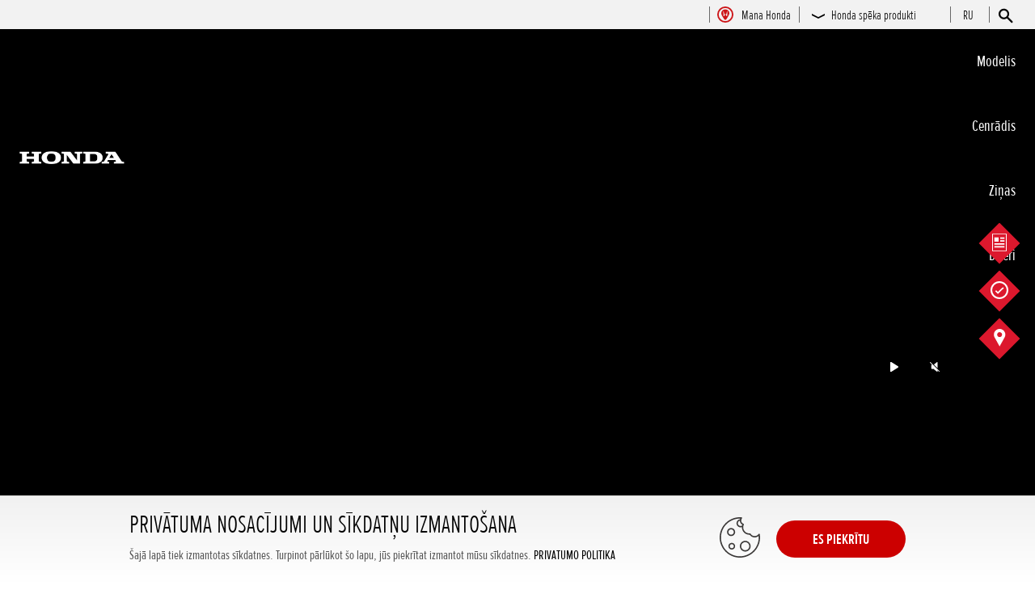

--- FILE ---
content_type: text/html; charset=UTF-8
request_url: https://power.honda.lv/?l=5
body_size: 26749
content:
<!DOCTYPE html>
<html lang="lv">
<head>
<meta name="description" content="" />
<meta name="keywords" content="" />
<meta http-equiv="Content-Type" content="text/html; charset=utf-8" />
<meta name="theme-color" content="#fff" />

<meta name="viewport" content="width=device-width, initial-scale=1.0">

<title>Honda</title>
<meta property="og:title" content="Honda" />
<meta property="og:type" content="company" />
<meta property="og:url" content="http://power.honda.lv/?l=5" />
<meta property="og:site_name" content="Power.honda.lv NCG Import Baltics OÜ" />
<meta property="og:description" content="" />
<meta property="og:image" content="http://power.honda.lv/img/honda.jpg" />



<script src="/js/scripts.js?v=21"></script>
<script src="/js/product-viewer.js"></script>



    <script src="https://ajax.googleapis.com/ajax/libs/jquery/3.4.1/jquery.min.js"></script>
<link rel="shortcut icon" href="/site/favicon.svg" />
<link rel="stylesheet" href="https://code.jquery.com/ui/1.11.2/themes/smoothness/jquery-ui.css">

<script src="https://unpkg.com/micromodal/dist/micromodal.min.js"></script>
<link rel="stylesheet" href="/css/reset.css" type="text/css" />

<link id="basethemecss" rel="stylesheet" href="/css/default.css?3" type="text/css" />


<link rel="stylesheet" href="/css_base/base.css?v=21" type="text/css" />
<link rel="stylesheet" href="/css/style.css?v=21" type="text/css" />
<link rel="stylesheet" href="/css/carshop.css?v=21" type="text/css" />
<link rel="stylesheet" href="/css/style_latest.css?v=21" type="text/css" />
<link rel="stylesheet" href="/css/style_update.css?v=21" type="text/css" />
<link rel="stylesheet" href="/css/slimbox2.css?v=21" type="text/css" media="screen" />
<link rel="stylesheet" href="/css/ttip.css?v=21" type="text/css" media="screen" />
<link rel="stylesheet" type="text/css" href="https://cdnjs.cloudflare.com/ajax/libs/noUiSlider/14.0.2/nouislider.min.css">
<link rel="stylesheet" href="/site/site.css?v=21" type="text/css" />
<link rel="stylesheet" href="/css/style_resp.css?v=21" type="text/css" />


<link rel="stylesheet" href="/css/style_bikes.css?v=21" type="text/css" />













<script src="https://unpkg.com/dropzone@6.0.0-beta.1/dist/dropzone-min.js"></script>
<link href="https://unpkg.com/dropzone@6.0.0-beta.1/dist/dropzone.css" rel="stylesheet" type="text/css" />

<script src="https://code.jquery.com/jquery-2.2.4.min.js"></script>
<script src="https://cdnjs.cloudflare.com/ajax/libs/jquery-modal/0.9.1/jquery.modal.min.js"></script>
<script defer src="https://cdn.jsdelivr.net/npm/img-comparison-slider@8/dist/index.js"></script>
<link rel="stylesheet" href="https://cdn.jsdelivr.net/npm/img-comparison-slider@8/dist/styles.css"/>
<link rel="stylesheet" href="/css/owlcarousel/owl.carousel.min.css">
<link rel="stylesheet" href="/css/owlcarousel/owl.theme.default.min.css">
     
<script>
    
    $(function(){

    localStorage.removeItem('filters');
    localStorage.removeItem('sif');
    localStorage.removeItem('jf');
    localStorage.removeItem('jfopt');
    localStorage.removeItem('sifopt');
    localStorage.removeItem('groups');

    
    
    
            
            
$("#rightmenu").css('display', 'block');


$(".slider").css('display', 'block');
/*Check cookie visibility*/
if (document.cookie.indexOf("acceptCookie=true")==-1){
            $("#cookies").css('display', 'block');
} else {
            $("#loading").remove();
}
    
    });
</script>
<script src="/js/heic2any.min.js"></script>
<script src="/js/jQuery-rwdImageMaps-1.6/jquery.rwdImageMaps.min.js"></script>
<script src="/js/other.js?1"></script>
<script src="/js/imagelightbox.min.js"></script>
<script src="/js/slides.min.jquery.js"></script>
<script src="https://code.jquery.com/ui/1.11.2/jquery-ui.js"></script>
<script src="https://cdnjs.cloudflare.com/ajax/libs/noUiSlider/14.0.2/nouislider.min.js"></script>



<script src="/js/datepicker-lv.js"></script>


<script>
    var allVideos = [];
    var allPlayers = [];
    const base_url = window.location.origin;
    $(function() {
            
            
            $('img[usemap]').attr('width', '700').attr('height', '418');
    
            
            $('img[usemap]').rwdImageMaps();
    
        $(".datepicker").datepicker({
            beforeShowDay: $.datepicker.noWeekends,
            minDate: 0
        });
    
    if (!(/Android|webOS|iPhone|iPad|iPod|BlackBerry|IEMobile|Opera Mini/i.test(navigator.userAgent))) {
    $('#mobile').remove();
    $('p[id="onlyifportraittxt"]').remove();
    $('.onlyifportrait').remove();
    }

    // ACTIVITY INDICATOR
    var activityIndicatorOn = function()
    {
    $('<div id="imagelightbox-loading"><div></div></div>').appendTo('body');
    },
            activityIndicatorOff = function()
            {
            $('#imagelightbox-loading').remove();
            },
            // OVERLAY
            overlayOn = function()
            {
            $('<div id="imagelightbox-overlay"></div>').appendTo('body');
            },
            overlayOff = function()
            {
            $('#imagelightbox-overlay').remove();
            },
            // CLOSE BUTTON
            closeButtonOn = function(instance)
            {
            $('<button type="button" id="imagelightbox-close" title="Close"></button>').appendTo('body').on('click touchend', function(){ $(this).remove(); instance.quitImageLightbox(); return false; });
            },
            closeButtonOff = function()
            {
            $('#imagelightbox-close').remove();
            },
            // CAPTION
            captionOn = function()
            {
            var description = $('a[href="' + $('#imagelightbox').attr('src') + '"] img').attr('alt');
            if (description.length > 0)
                    $('<div id="imagelightbox-caption">' + description + '</div>').appendTo('body');
            },
            captionOff = function()
            {
            $('#imagelightbox-caption').remove();
            },
    // NAVIGATION
    navigationOn = function(instance, selector) {
        var images = $(selector);
        if (images.length) {
            var nav = $('<div id="imagelightbox-nav"></div>');
            nav.empty();
            const imagesList = [];
            for (var i = 0; i < images.length; i++) {
                const image = images[i];
                if (!imagesList.includes(image.href)) {
                    imagesList.push(image.href);
                    nav.append('<button style="cursor: pointer;" type="button"></button>');
                }
            }

            nav.appendTo('body');
            nav.on('click touchend', function() {
                return false;
            });
            var navItems = nav.find('button');
            navItems
                .on('click touchend', function() {
                    var $this = $(this);
                    if (images.eq($this.index()).attr('href') != $('#imagelightbox').attr('src'))
                        instance.switchImageLightbox($this.index());
                    navItems.removeClass('active');
                    navItems.eq($this.index()).addClass('active');
                    return false;
                })
                .on('touchend', function() {
                    return false;
                });
        }
    },
    navigationUpdate = function(selector) {
        var items = $( '#imagelightbox-nav button' );
		items.removeClass( 'active' );
		items.eq( $( selector ).filter( '[href="' + $( '#imagelightbox' ).attr( 'src' ) + '"]' ).index( selector ) ).addClass( 'active' );
        
    },
    navigationUpdate2 = function(selector) {
        var items = $('#imagelightbox-nav button');
        items.removeClass('active');
        const url = $('#imagelightbox').attr('src');
        const images = $(selector);
        const imagesList = [];
        for (var i = 0; i < images.length; i++) {
            const image = images[i];
            if (!imagesList.includes(image.href)) {
                imagesList.push(image.href);
            }
        }

        for (var i = 0; i < images.length; i++) {
                    const image = images[i];
                    const href = image.getAttribute("href").toString();
                    var index = + image.getAttribute("data-slick-index");
                    if (index < 0)
                        index += imagesList.length;
                    if (imagesList.includes(href)) {
                        if (url == href) {
                            items.eq(index).addClass('active');
                        }
                    }
                }
            },
    navigationOff = function() {
        $('#imagelightbox-nav').remove();
    },
    // ARROWS

    arrowsOn = function(instance, selector) {
        var $arrows = $(
            '<button type="button" class="imagelightbox-arrow imagelightbox-arrow-left"></button><button type="button" class="imagelightbox-arrow imagelightbox-arrow-right"></button>'
        );
        $arrows.appendTo('body');
        $arrows.on('click touchend', function(e) {
            e.preventDefault();
            var $this = $(this),
                $target = $(selector + '[href="' + $('#imagelightbox').attr('src') + '"]'),
                index = $target.index(selector);

            if ($this.hasClass('imagelightbox-arrow-left')) {
                index = index - 1;
                if (!$(selector).eq(index).length) index = $(selector).length;
            } else {
                index = index + 1;
                if (!$(selector).eq(index).length) index = 0;
            }

            instance.switchImageLightbox(index);
            return false;
        });
    },
    arrowsOn2 = function(instance, selector)
            {
                var $arrows = $('<button type="button" class="imagelightbox-arrow imagelightbox-arrow-left"></button><button type="button" class="imagelightbox-arrow imagelightbox-arrow-right"></button>');
                $arrows.appendTo('body');
                $arrows.on('click touchend', function(e)
                {
                    e.preventDefault();
                    var $this = $(this),
                    $target = $(selector + '[href="' + $('#imagelightbox').attr('src') + '"]'),
                    index = $target.index(selector);
                    index -= 2;
                    if ($this.hasClass('imagelightbox-arrow-left'))
                    {
                        index = index - 1;
                        if (!$(selector).eq(index).length)
                            index = $(selector).length;
                    }
                    else
                    {
                        index = index + 1;
                        if (!$(selector).eq(index).length)
                            index = 0;
                    }

                    instance.switchImageLightbox(index);
                    return false;
                });
            },
    arrowsOff = function() {
        $('.imagelightbox-arrow').remove();
    };
    
    $('.lazy3').each(function(i) {
        $(this)
            .find('img')
            .each(function() {
                if (
                    $(this)
                        .parent()
                        .is('a')
                ) {
                    $(this).unwrap();
                }
                $(this).attr('style', '');
                $(this).wrap('<a href="' + $(this).attr('src') + '">');
            });
        $(this).addClass('lazyer' + i);
        var selectorG = '.lazyer' + i + ' a';
        var instanceG = $(selectorG).imageLightbox({
            onStart: function() {
                overlayOn();
                closeButtonOn(instanceG);
                arrowsOn(instanceG, selectorG);
                navigationOn(instanceG, selectorG);
            },
            onEnd: function() {
                arrowsOff();
                navigationOff();
                activityIndicatorOff();
                overlayOff();
                closeButtonOff();
            },
            onLoadStart: function() {
                activityIndicatorOn();
            },
            onLoadEnd: function() {
                $('.imagelightbox-arrow').css('display', 'block');
                navigationUpdate(selectorG);
                activityIndicatorOff();
            }
        });
    });
    
    var selectorE = 'a[data-imagelightbox="1"]';
    var instanceE = $(selectorE).imageLightbox({
        onStart: function() {
            overlayOn();
            closeButtonOn(instanceE);
            arrowsOn(instanceE, selectorE);
            navigationOn(instanceE, selectorE);
        },
        onEnd: function() {
            arrowsOff();
            navigationOff();
            activityIndicatorOff();
            overlayOff();
            closeButtonOff();
        },
        onLoadStart: function() {
            activityIndicatorOn();
        },
        onLoadEnd: function() {
            $('.imagelightbox-arrow').css('display', 'block');
            navigationUpdate(selectorE);
            activityIndicatorOff();
        }
    });
    var selectorF = 'a[data-imagelightbox="2"]';
    var instanceF = $(selectorF).imageLightbox({
        onStart: function() {
            overlayOn();
            closeButtonOn(instanceF);
        },
        onEnd: function() {
            activityIndicatorOff();
            overlayOff();
            closeButtonOff();
        },
        onLoadStart: function() {
            activityIndicatorOn();
        },
        onLoadEnd: function() {
            activityIndicatorOff();
        }
    });
    var selectorH = 'a[data-imagelightbox="3"]';
    var instanceH = $(selectorH).imageLightbox({
        onStart: function() {
            overlayOn();
            closeButtonOn(instanceH);
            arrowsOn2(instanceH, selectorH);
            navigationOn(instanceH, selectorH);
        },
        onEnd: function() {
            arrowsOff();
            navigationOff();
            activityIndicatorOff();
            overlayOff();
            closeButtonOff();
        },
        onLoadStart: function() {
            activityIndicatorOn();
        },
        onLoadEnd: function() {
            $('.imagelightbox-arrow').css('display', 'block');
            navigationUpdate2(selectorH);
            activityIndicatorOff();
        }
    });
    
            
            });
            
            
            function openShareEmail() {

    var url = window.location.origin + window.location.pathname + encodeURI(window.location.search);
    url = url.replaceAll("?" , "%3F");
    url = url.replaceAll("&" , "%26");    
    const baseUrl = 'mailto:?subject=Citroën&body=' + url;
    window.open(baseUrl);
    
    return false;
}
            
            function openShareWhatsapp() {
            window.open('https://wa.me/?text=' + window.location.href, '_blank');
    return false;
            }
            
            function openShareFB() {
            window.open('https://www.facebook.com/sharer/sharer.php?u=' + window.location.href, '_blank');
    return false;
            }
            
            function openShareTwitter() {
            window.open('https://twitter.com/intent/tweet/?url=' + window.location.href, '_blank');
    return false;
                    }
                    
                    function openShareCopy() {

            const text = window.location.href;
    if (navigator.clipboard) {
    navigator.clipboard.writeText(text);
    } else {
    if (window.clipboardData && window.clipboardData.setData) {
    // Internet Explorer-specific code path to prevent textarea being shown while dialog is visible.
    return window.clipboardData.setData("Text", text);
    }
    else if (document.queryCommandSupported && document.queryCommandSupported("copy")) {
    var textarea = document.createElement("textarea");
    textarea.textContent = text;
    textarea.style.position = "fixed"; // Prevent scrolling to bottom of page in Microsoft Edge.
    document.body.appendChild(textarea);
    textarea.select();
    try {
    return document.execCommand("copy"); // Security exception may be thrown by some browsers.
    }
    catch (ex) {
    console.warn("Copy to clipboard failed.", ex);
    return false;
    }
    finally {
    document.body.removeChild(textarea);
    }
    }
    }
    return false;
    }
    
    function openShareFBMessenger() {
            return false;
    }
    
    function openShareInstagram() {
            return false;
            }
            

            function closeMenu()
            {
            if ($('#showright').is(':visible')) {
    window.scrollTo(0, 0);
    }
    if ($('#showright').hasClass('open')) {
    $('#showright').toggleClass('open');
    $(".onlymob").fadeToggle("medium", "linear");
    $(".filters").fadeOut("medium", "linear");
    $("body, html").toggleClass("no-scroll");
    $("body, html").removeClass("noscroll");
    }
    return false;
    }
    
    function switchToDesktop()
    {
            $.post('?req=desktop', function(data) {
            window.location = window.location.href;
            });
    return false;
            }
            
            function switchToMobile()
            {
            $.post('?req=mobile', function(data) {
            window.location = window.location.href;
            });
    return false;
            }
            
 function disableButtonWithLoader(form) {
            var submitButton = form.find('button');
            if (submitButton.prop('disabled')) return;

            submitButton.prop('disabled', true).addClass('loading');
            if (submitButton.find('.spinner').length === 0) {
            submitButton.append('<span class="spinner"></span>');
            }
        }

        function enableButtonAndRemoveLoader(form) {
            var submitButton = form.find('button');
            submitButton.prop('disabled', false).removeClass('loading');
            submitButton.find('.spinner').remove();
        }
          
            
function sendTestdrive1() {
  var form = $('#testdriveForm1');
  disableButtonWithLoader(form);
  $.post('?req=testdrive&selectedLang=3&robot=', $('#testdriveForm1').serialize(), function(data) {
    try {
      if (data.success) {
        redAlert('Ziņa', 'Pateicamies Jums par vēlmi piedalīties testa braucienā.<br>Mēs sazināsimies ar Jums, lai apstiprinātu testa braucienu.', true);
        $('#testdriveForm1')[0].reset();
        $('.slideTogglebox5').slideToggle();
        addAnalytics(gtag, 'TestDriveFormSubmitted');
      } else {
        redAlert('Kļūda', 'Lūdzu, norādiet visu nepieciešamo informāciju!');
      }
    } catch (e) {
      redAlert('Kļūda', 'Pieprasījums neizdevās');
    }
    enableButtonAndRemoveLoader(form);
  }).fail(function(){ enableButtonAndRemoveLoader(form); });
  return false;
}

function sendService1() {
  var form = $('#serviceForm1');
  disableButtonWithLoader(form);
  $.post(base_url + '?req=service&selectedLang=3&robot=', $('#serviceForm1').serialize(), function(data) {
    try {
      if (data.success) {
        redAlert('Ziņa', 'Pateicamies! Sazināsimies ar Jums, lai precizētu servisa laiku.', true);
        $('#serviceForm1')[0].reset();
        $('.slideTogglebox4').slideToggle();
        addAnalytics(gtag, 'ServiceFormSubmitted');
      } else {
        redAlert('Kļūda', 'Lūdzu, norādiet visu nepieciešamo informāciju!');
      }
    } catch (e) {
      redAlert('Kļūda', 'Pieprasījums neizdevās');
    }
    enableButtonAndRemoveLoader(form);
  }).fail(function(){ enableButtonAndRemoveLoader(form); });
  return false;
}

function sendAskOffer() {
  var form = $('#askOfferForm');
  disableButtonWithLoader(form);
  $.post('?req=offer&selectedLang=3&robot=', $('#askOfferForm').serialize(), function(data) {
    try {
      if (data.success) {
        redAlert('Ziņa', 'Jūsu pieprasījums ir veiksmīgi nosūtīts.<br>Mēs ar Jums drīz sazināsimies.', true);
        $('#askOfferForm')[0].reset();
        addAnalytics(gtag, 'AskOfferFormSubmitted');
      } else {
        redAlert('Kļūda', 'Lūdzu, norādiet visu nepieciešamo informāciju!');
      }
    } catch (e) {
      redAlert('Kļūda', 'Pieprasījums neizdevās');
    }
    enableButtonAndRemoveLoader(form);
  }).fail(function(){ enableButtonAndRemoveLoader(form); });
  return false;
}

function sendAskOfferB() {
  var form = $('#askOfferFormB');
  disableButtonWithLoader(form);
  $.post('?req=offer&selectedLang=3&robot=', $('#askOfferFormB').serialize(), function(data) {
    try {
      if (data.success) {
        redAlert('Ziņa', 'Jūsu pieprasījums ir veiksmīgi nosūtīts.<br>Mēs ar Jums drīz sazināsimies.', true);
        $('#askOfferFormB')[0].reset();
        addAnalytics(gtag, 'AskOfferFormSubmitted');
      } else {
        redAlert('Kļūda', 'Lūdzu, norādiet visu nepieciešamo informāciju!');
      }
    } catch (e) {
      redAlert('Kļūda', 'Request failed!');
    }
    enableButtonAndRemoveLoader(form);
  }).fail(function(){ enableButtonAndRemoveLoader(form); });
  return false;
}

function sendAskOfferC() {
  var form = $('#askOfferFormC');
  disableButtonWithLoader(form);
  $.post(base_url + '?req=offer&selectedLang=3&robot=', $('#askOfferFormC').serialize(), function(data) {
    try {
      if (data.success) {
        redAlert('Ziņa', 'Jūsu pieprasījums ir veiksmīgi nosūtīts.<br>Mēs ar Jums drīz sazināsimies.', true);
        $('#askOfferFormC')[0].reset();
        $('.slideTogglebox55').slideToggle();
        addAnalytics(gtag, 'AskOfferFormSubmitted');
      } else {
        redAlert('Kļūda', 'Lūdzu, norādiet visu nepieciešamo informāciju!');
      }
    } catch (e) {
      redAlert('Kļūda', 'Pieprasījums neizdevās');
    }
    enableButtonAndRemoveLoader(form);
  }).fail(function(){ enableButtonAndRemoveLoader(form); });
  return false;
}
            
function redAlert(topic, body, closeCurrentModal){
  function ensureAlertModal(){
    var m = document.getElementById('alertModal');
    if (m) return m;
    var wrap = document.createElement('div');
    wrap.innerHTML =
      '<div class="mmodal micromodal-slide" id="alertModal" aria-hidden="true">'+
        '<div class="modal__overlay" tabindex="-1" data-micromodal-close>'+
          '<div class="modal__container" role="dialog" aria-modal="true" aria-labelledby="alert-title">'+
            '<header class="modal__header">'+
              '<h2 id="alert-title" class="modal__title"></h2>'+
              '<button class="modal__close" data-micromodal-close aria-label="Close"></button>'+
            '</header>'+
            '<div id="alert-body" class="modal__content"></div>'+
            '<footer class="modal__footer">'+
              '<button class="red" data-micromodal-close>Ok</button>'+
            '</footer>'+
          '</div>'+
        '</div>'+
      '</div>';
    document.body.appendChild(wrap.firstChild);
    return document.getElementById('alertModal');
  }
  function getOpenModalId(){
    var el = document.querySelector('.mmodal[aria-hidden="false"]');
    return el ? el.id : null;
  }
  function waitClose(id, cb){
    var el = document.getElementById(id);
    if (!el) { cb(); return; }
    var done=false, t;
    function finish(){
      if (done) return;
      done=true;
      el.removeEventListener('animationend', finish, true);
      el.removeEventListener('transitionend', finish, true);
      clearTimeout(t);
      cb();
    }
    el.addEventListener('animationend', finish, true);
    el.addEventListener('transitionend', finish, true);
    t = setTimeout(finish, 700);
    try { MicroModal.close(id); } catch(e){}
  }
  function showAlert(){
    var modal = ensureAlertModal();
    document.getElementById('alert-title').textContent = topic || '';
    document.getElementById('alert-body').innerHTML =
      '<p><b>' + (body || '') + '</b></p>';

    var closeButtons = modal.querySelectorAll('[data-micromodal-close]');
    closeButtons.forEach(function(btn){
      btn.onclick = function(){ MicroModal.close('alertModal'); };
    });


    MicroModal.show('alertModal', { awaitCloseAnimation:true, disableScroll:true });
  }

  if (closeCurrentModal) {
    var openId = getOpenModalId();
    if (openId && openId !== 'alertModal') return waitClose(openId, showAlert);
  }
  showAlert();
}

            
function sendList()
{
    $.post('?req=list&robot=', $('#listForm').serialize(), function(data) {
        try {
            data = (data);
            if (data.success) {
                redAlert('Ziņa', 'Paldies! Jūs esat iekļauts informatīvā biļetena sarakstā');
                $('#listForm')[0].reset();
                if(typeof(_gaq) != 'undefined') {
                    _gaq.push(['_trackPageview', '/List/submit']);
                }
            } else {
                redAlert('Kļūda', 'Reģistrācija neizdevās!');
            }
        } catch (e) {
            redAlert('Kļūda', 'Pieprasījums neizdevās');
        }
    });
    return false;
}

            
            var offerCars = [];
            
</script>





<script>
    window.dataLayer = window.dataLayer || [];    
    const lang = "lv";
    const country = "lv";
    const brand = "honda";
    window.dataLayer.push({
        "brand":brand, "language":lang, "country":country
    });
            
</script>   


            

    <!-- All Header JS -->
    
    <!-- End All Header JS -->


<script>
    window.dataLayer = window.dataLayer || [];
    function gtag(){dataLayer.push(arguments);}
</script>

</head>
<script>
    window.addEventListener('DOMContentLoaded', function(){ 
          MicroModal.init({
    disableScroll: true,
    awaitOpenAnimation: false,
    awaitCloseAnimation: true
  });
});
</script>
<body>
<a href="#site-content" class="skip-link">Pāriet uz galveno saturu</a>
<input type="hidden" name="language" id="language" value="3" />

<input type="hidden" name="siteMake" id="siteMake" value="15" />
<input type="hidden" name="analyticsIds" id="analyticsIds" value="" />
<input type="hidden" name="settingLeaseKuudMaxValue" id="settingLeaseKuudMaxValue" value="72" />
<input type="hidden" name="isMultiBrandEE" id="isMultiBrandEE" value="0" />
            

    <!-- All Body JS Top -->
    


<div id="final"></div>

<div id="accessibility-modal" class="modal-overlay" role="dialog" aria-labelledby="accessibility-title" aria-hidden="true">
    <div class="modal-content">
        <button class="modal-close" aria-label="Aizvērt">&times;</button>
        <p id="accessibility-title" class="modal-header">Pieejamība</p>
        
        <div class="accessibility-option">
            <div>
                <div class="accessibility-option-label">Augsts kontrasts</div>
            </div>
            <div class="accessibility-toggle" id="high-contrast-toggle" tabindex="0" role="switch" aria-checked="false" aria-label="Augsts kontrasts"></div>
        </div>
        
        <a href="" target="_blank" class="accessibility-link" id="accessibility-info-link"></a>
    </div>
</div>


<!-- UP -->
<a href="javascript:" id="return-to-top" style="display:none;">
    
</a>


<!-- LOADING -->

<div id="loading">
<div class="inner2">
  <div id="bar"></div>
  <img src="/site/loading.png" class="svg" alt="" />

</div>
</div>





<div id="cookies" style="display:block;"><div class="inner2">
<div id="left">
	<h2>PRIVĀTUMA NOSACĪJUMI UN SĪKDATŅU IZMANTOŠANA</h2>
	<p>Šajā lapā tiek izmantotas sīkdatnes. Turpinot pārlūkot šo lapu, jūs piekrītat izmantot mūsu sīkdatnes. 
        
            <a target="_blank" href="https://power.honda.lv/disclaimer"> PRIVATUMO POLITIKA</a>
        
    </p>
</div>
<img src="/img/cookie.svg" alt="" />
   <button id="eatcookie">ES PIEKRĪTU</button>
</div></div>


<div id="dialog-message" title="" style="display:none;">
</div>

<div id="dialogmedium" title="Piedāvājums" style="display:none;">
		<h2 id="offerDialogHeader"></h2>
		<form id="askOfferForm" onsubmit="sendAskOffer(); return false;">
			 <input type="hidden" name="offerUrl" id="offerUrl" value="" />
			 <input type="hidden" name="offerCar" id="offerCar" value="" />
			 <input type="hidden" name="offerModel" id="offerModel" value="" />
<div class="form-grid">

  <div class="field" id="offerLocationOption">
    <label for="dialogOfferLocation">
      Dīleris <span class="req" aria-hidden="true">*</span>
    </label>
    <select id="dialogOfferLocation" name="offerLocation" required>
      <option value="0">...</option>
      
        <option value="9">
          Riga, SIA H33
        </option>
      
        <option value="29">
          LV-1013 Riga, Absolut Auto Riga, SIA
        </option>
      
        <option value="23">
          Riga, AS WESS Select
        </option>
      
    </select>
  </div>

  <div class="field" id="offerLocationNoOption" style="display:none;">
    <label>Dīleris:</label>
    <div id="offerLocationNoOptionText"></div>
  </div>

  <div class="field">
    <label for="dialogOfferName">
      Vārds <span class="req" aria-hidden="true">*</span>
    </label>
    <input id="dialogOfferName" name="offerName" type="text" required>
  </div>

  <div class="field">
    <label for="dialogOfferPhone">
      Telefons <span class="req" aria-hidden="true">*</span>
    </label>
    <input id="dialogOfferPhone" name="offerPhone" type="tel" inputmode="tel" required>
  </div>

  <div class="field">
    <label for="dialogOfferEmail">
      E-pasts <span class="req" aria-hidden="true">*</span>
    </label>
    <input id="dialogOfferEmail" name="offerEmail" type="email" required>
  </div>

  <div class="field field--full">
    <label for="dialogOfferExtraInfo">Komentāri</label>
    <textarea id="dialogOfferExtraInfo" name="offerExtraInfo" rows="4"></textarea>
  </div>

  <div style="display: none;" class="field field--full" id="subscriptionInfoSec">
    <label id="subscriptionInfoSecLabel" for="dialogOfferSubInfo">Papildu informācija par pilna servisa noma:</label>
    <input type="hidden" id="dialogOfferSubInfoInp" name="offersubInfo" value="" >
    <textarea id="dialogOfferSubInfo" name="offersubInfo" rows="4" readonly></textarea>
  </div>

  <div class="field field--full" id="paymentOptionSec" style="display: none;">
    <span style="font-size:16px">Klients: <span id="clientTypeSecText"></span></span>
    <input type="hidden" id="clientTypeSecTextInp" name="offerClientType" value="" >
    <input type="hidden" id="clientTypeSecTextEngInp" name="offerClientTypeEng" value="" >
    <span style="font-size:16px">Maksājuma veids: <span id="paymentOptionSecText"></span> </span>
    <input type="hidden" id="paymentOptionSecTextInp" name="offerPaymentOption" value="" >
    <input type="hidden" id="paymentOptionSecTextEngInp" name="offerPaymentOptionEng" value="" >
  </div>

  <div class="field field--full">
    <p class="note"><span class="req">*</span> <i>lauki, kas apzīmēti, ir obligāti</i></p>
    <label class="checkbox">
      <input id="dialogConfirmTerms" type="checkbox" name="confirmTerms" required>
      <span><i>
    Atzīmējot, es piekrītu savu personas datu apstrādei saskaņā ar 
    
        <a target="_blank" href="https://power.honda.lv/disclaimer"> PRIVĀTUMA POLITIKA</a>.
    
</i>
</span>
    </label>
  </div>

</div>

<footer class="modal__footer">
  <button class="red" type="submit">Nosūtīt</button>
</footer>
		</form>
</div>


<div id="dialogwide" title="Piedāvājums" style="display:none;">
		
		<div class="onlyifportrait swipethis"></div>
		<div class="onlyifportrait rotatethis"></div>
		<p id="onlyifportraittxt">Pārvieto tabulas saturu, ērtākai apskatei pagriez mobilo ierīci vertikālā stāvoklī vai izvēlies lapas apakšējā kreisajā stūrī esošo darbvirsmas versiju, lai aplūkotu lapu pilnekrāna režīmā</p>
	
		<table class="pricetable rtable">
                    
        </table>
</div>
                                                                                                                                                           
                                                                                                                                                                                 

<!-- MENU -->                                                                                                                                                  
<header>
    <div class="upper_nav">
        <ul id="upper_menu">
            <li>
                <div id="compare">
                    
                    
                </div>
            </li>
            
            
                
                    <li><a href="/mana-honda"><span>Mana Honda<i class="icons" style="background-image: url(/files/1911.svg);"></i></span></a></li>
                
            

            
            <li id="site"><a href="http://power.honda.lv"><span><i class="icon i-check"></i>Honda spēka produkti</span></a>
            <ul>

                
                    
                    
                        <li><a class="product-line" href="http://www.honda.lv/cars">Honda automašīnas</a></li>
                    
                
                    
                    
                        <li><a class="product-line" href="http://bikes.honda.lv">Honda motocikli</a></li>
                    
                
                    
                    
                        <li><a class="product-line" href="http://power.honda.lv">Honda spēka produkti</a></li>
                    
                
                    
                    
                        <li><a class="product-line" href="http://marine.honda.lv">Honda laivu motori</a></li>
                    
                
            </ul>
            </li>
            


                          
            
            
            
            
            
            
            <li><a href="/ru" class="lang"><span>RU</span></a></li>
            
            
            
        </ul>
    </div>

    <div class="main_nav" id="menu">
        <!-- <a href="index.php?m="><img src="./img/honda.png" alt="Honda" /></a> -->

        <div class="logo">
            <a href="/"><img src="/site/logo_header.png" alt="Honda - The Power of Dreams" /></a>
             

            
    
    

<!--              -->
        </div>	

        <div class="search">



            <button type="button" class="searchToggle">
                <i class="searchIcon"></i>
            </button>

            <div class="searchForm">
                <input type="hidden" id="searchPageId" value="280">
                <input type="hidden" id="siteLangId" value="3">
                <input type="text" id="searchInput" class="searchInput">
                <button id="searchButton" ><span class="searchIcon"></span></button>		
            </div>
        </div>



        <nav aria-label="Izvēlne">
            <ul id="main_menu">
                <li>
                    
                    

                    <div class="flyout">
                        <div class="mainContent">
                            <div class="product-grid main-grid">
                                <div class="grid-container" id="subcat-grid">
                                    
                                    <div class="cols  hide " id="subcatId-26-27">
                                    <a class="product-link" href="javascript:void(0);">
                                        <input type="hidden" value="3">
                                        <h3>HSS 655 <span>(3)</span></h3>
                                        <img src="/files/1936.webp" alt="">
                                        <i class="icon toggle"></i>
                                    </a>
                                    <div class="expand-block" style="display:none">
                                        <div class="swiper-container">
                                            <div class="expand-list swiper-wrapper">
                                                
<div class="swiper-slide mod">
            <a class="product-link" href="/modelis/hss-655-ew/prezentacija">
                  <span class="product-name">      
            <h3>HSS 655 EW</h3> </span>
                  <img src="/files/1828.webp" alt="">
            </a>
</div>

<div class="swiper-slide mod">
            <a class="product-link" href="/modelis/hss-655-et/prezentacija">
                  <span class="product-name">      
            <h3>HSS 655 ET</h3> </span>
                  <img src="/files/1829.webp" alt="">
            </a>
</div>

<div class="swiper-slide mod">
            <a class="product-link" href="/modelis/hss-655-etd/prezentacija">
                  <span class="product-name">      
            <h3>HSS 655 ETD</h3> </span>
                  <img src="/files/1830.webp" alt="">
            </a>
</div>

                                            </div>
                                        </div>
                                    </div>
                                </div>
                                
                                    <div class="cols  hide " id="subcatId-26-28">
                                    <a class="product-link" href="javascript:void(0);">
                                        <input type="hidden" value="3">
                                        <h3>HSS 760 <span>(3)</span></h3>
                                        <img src="/files/1937.webp" alt="">
                                        <i class="icon toggle"></i>
                                    </a>
                                    <div class="expand-block" style="display:none">
                                        <div class="swiper-container">
                                            <div class="expand-list swiper-wrapper">
                                                
<div class="swiper-slide mod">
            <a class="product-link" href="/modelis/hss-760-ew/prezentacija">
                  <span class="product-name">      
            <h3>HSS 760 EW</h3> </span>
                  <img src="/files/1831.webp" alt="">
            </a>
</div>

<div class="swiper-slide mod">
            <a class="product-link" href="/modelis/hss-760-et/prezentacija">
                  <span class="product-name">      
            <h3>HSS 760 ET</h3> </span>
                  <img src="/files/1832.webp" alt="">
            </a>
</div>

<div class="swiper-slide mod">
            <a class="product-link" href="/modelis/hss-760-etd/prezentacija">
                  <span class="product-name">      
            <h3>HSS 760 ETD</h3> </span>
                  <img src="/files/1834.webp" alt="">
            </a>
</div>

                                            </div>
                                        </div>
                                    </div>
                                </div>
                                
                                    <div class="cols  hide " id="subcatId-26-30">
                                    <a class="product-link" href="javascript:void(0);">
                                        <input type="hidden" value="2">
                                        <h3>HSS 970 <span>(2)</span></h3>
                                        <img src="/files/1938.webp" alt="">
                                        <i class="icon toggle"></i>
                                    </a>
                                    <div class="expand-block" style="display:none">
                                        <div class="swiper-container">
                                            <div class="expand-list swiper-wrapper">
                                                
<div class="swiper-slide mod">
            <a class="product-link" href="/modelis/hss-970-ewd/prezentacija">
                  <span class="product-name">      
            <h3>HSS 970 EWD</h3> </span>
                  <img src="/files/1835.webp" alt="">
            </a>
</div>

<div class="swiper-slide mod">
            <a class="product-link" href="/modelis/hss-970-etd/prezentacija">
                  <span class="product-name">      
            <h3>HSS 970 ETD</h3> </span>
                  <img src="/files/1836.webp" alt="">
            </a>
</div>

                                            </div>
                                        </div>
                                    </div>
                                </div>
                                
                                    <div class="cols  hide " id="subcatId-26-35">
                                    <a class="product-link" href="javascript:void(0);">
                                        <input type="hidden" value="2">
                                        <h3>HSS 1380 <span>(2)</span></h3>
                                        <img src="/files/1939.webp" alt="">
                                        <i class="icon toggle"></i>
                                    </a>
                                    <div class="expand-block" style="display:none">
                                        <div class="swiper-container">
                                            <div class="expand-list swiper-wrapper">
                                                
<div class="swiper-slide mod">
            <a class="product-link" href="/modelis/hss-1380-a-td/prezentacija">
                  <span class="product-name">      
            <h3>HSS 1380 A TD</h3> </span>
                  <img src="/files/1837.webp" alt="">
            </a>
</div>

<div class="swiper-slide mod">
            <a class="product-link" href="/modelis/hss-1380i-td-hybrid/prezentacija">
                  <span class="product-name">      
            <h3>HSS 1380i TD Hybrid</h3> </span>
                  <img src="/files/1838.webp" alt="">
            </a>
</div>

                                            </div>
                                        </div>
                                    </div>
                                </div>
                                
                                    <div class="cols  hide " id="subcatId-6-18">
                                    <a class="product-link" href="javascript:void(0);">
                                        <input type="hidden" value="5">
                                        <h3>EU sērija <span>(5)</span></h3>
                                        <img src="/files/1930.webp" alt="">
                                        <i class="icon toggle"></i>
                                    </a>
                                    <div class="expand-block" style="display:none">
                                        <div class="swiper-container">
                                            <div class="expand-list swiper-wrapper">
                                                
<div class="swiper-slide mod">
            <a class="product-link" href="/modelis/eu-10i/prezentacija">
                  <span class="product-name">      
            <h3>EU 10i</h3> </span>
                  <img src="/files/1810.webp" alt="">
            </a>
</div>

<div class="swiper-slide mod">
            <a class="product-link" href="/modelis/eu-22i/prezentacija">
                  <span class="product-name">      
            <h3>EU 22i</h3> </span>
                  <img src="/files/1811.webp" alt="">
            </a>
</div>

<div class="swiper-slide mod">
            <a class="product-link" href="/modelis/eu-32i/prezentacija">
                  <span class="product-name">      
            <h3>EU 32i</h3> </span>
                  <img src="/files/1812.webp" alt="">
            </a>
</div>

<div class="swiper-slide mod">
            <a class="product-link" href="/modelis/eu-30-is/prezentacija">
                  <span class="product-name">      
            <h3>EU 30 iS</h3> </span>
                  <img src="/files/1813.webp" alt="">
            </a>
</div>

<div class="swiper-slide mod">
            <a class="product-link" href="/modelis/eu-70is/prezentacija">
                  <span class="product-name">      
            <h3>EU 70iS</h3> </span>
                  <img src="/files/1814.webp" alt="">
            </a>
</div>

                                            </div>
                                        </div>
                                    </div>
                                </div>
                                
                                    <div class="cols  hide " id="subcatId-6-19">
                                    <a class="product-link" href="javascript:void(0);">
                                        <input type="hidden" value="1">
                                        <h3>EM sērija <span>(1)</span></h3>
                                        <img src="/files/1931.webp" alt="">
                                        <i class="icon toggle"></i>
                                    </a>
                                    <div class="expand-block" style="display:none">
                                        <div class="swiper-container">
                                            <div class="expand-list swiper-wrapper">
                                                
<div class="swiper-slide mod">
            <a class="product-link" href="/modelis/em-5500-cxs/prezentacija">
                  <span class="product-name">      
            <h3>EM 5500 CXS</h3> </span>
                  <img src="/files/1815.webp" alt="">
            </a>
</div>

                                            </div>
                                        </div>
                                    </div>
                                </div>
                                
                                    <div class="cols  hide " id="subcatId-6-31">
                                    <a class="product-link" href="javascript:void(0);">
                                        <input type="hidden" value="3">
                                        <h3>EG sērija <span>(3)</span></h3>
                                        <img src="/files/1932.webp" alt="">
                                        <i class="icon toggle"></i>
                                    </a>
                                    <div class="expand-block" style="display:none">
                                        <div class="swiper-container">
                                            <div class="expand-list swiper-wrapper">
                                                
<div class="swiper-slide mod">
            <a class="product-link" href="/modelis/eg-3600/prezentacija">
                  <span class="product-name">      
            <h3>EG 3600</h3> </span>
                  <img src="/files/1816.webp" alt="">
            </a>
</div>

<div class="swiper-slide mod">
            <a class="product-link" href="/modelis/eg-4500/prezentacija">
                  <span class="product-name">      
            <h3>EG 4500</h3> </span>
                  <img src="/files/1817.webp" alt="">
            </a>
</div>

<div class="swiper-slide mod">
            <a class="product-link" href="/modelis/eg-5500/prezentacija">
                  <span class="product-name">      
            <h3>EG 5500</h3> </span>
                  <img src="/files/1818.webp" alt="">
            </a>
</div>

                                            </div>
                                        </div>
                                    </div>
                                </div>
                                
                                    <div class="cols  hide " id="subcatId-7-21">
                                    <a class="product-link" href="javascript:void(0);">
                                        <input type="hidden" value="4">
                                        <h3>WX / WB sērija <span>(4)</span></h3>
                                        <img src="/files/1933.webp" alt="">
                                        <i class="icon toggle"></i>
                                    </a>
                                    <div class="expand-block" style="display:none">
                                        <div class="swiper-container">
                                            <div class="expand-list swiper-wrapper">
                                                
<div class="swiper-slide mod">
            <a class="product-link" href="/modelis/wx-10/prezentacija">
                  <span class="product-name">      
            <h3>WX 10</h3> </span>
                  <img src="/files/1819.webp" alt="">
            </a>
</div>

<div class="swiper-slide mod">
            <a class="product-link" href="/modelis/wx-15/prezentacija">
                  <span class="product-name">      
            <h3>WX 15</h3> </span>
                  <img src="/files/1820.webp" alt="">
            </a>
</div>

<div class="swiper-slide mod">
            <a class="product-link" href="/modelis/wb-20-xt/prezentacija">
                  <span class="product-name">      
            <h3>WB 20 XT</h3> </span>
                  <img src="/files/1821.webp" alt="">
            </a>
</div>

<div class="swiper-slide mod">
            <a class="product-link" href="/modelis/wb-30-xt/prezentacija">
                  <span class="product-name">      
            <h3>WB 30 XT</h3> </span>
                  <img src="/files/1822.webp" alt="">
            </a>
</div>

                                            </div>
                                        </div>
                                    </div>
                                </div>
                                
                                    <div class="cols  hide " id="subcatId-7-22">
                                    <a class="product-link" href="javascript:void(0);">
                                        <input type="hidden" value="2">
                                        <h3>WH sērija <span>(2)</span></h3>
                                        <img src="/files/1934.webp" alt="">
                                        <i class="icon toggle"></i>
                                    </a>
                                    <div class="expand-block" style="display:none">
                                        <div class="swiper-container">
                                            <div class="expand-list swiper-wrapper">
                                                
<div class="swiper-slide mod">
            <a class="product-link" href="/modelis/wh-15-x/prezentacija">
                  <span class="product-name">      
            <h3>WH 15 X</h3> </span>
                  <img src="/files/1823.webp" alt="">
            </a>
</div>

<div class="swiper-slide mod">
            <a class="product-link" href="/modelis/wh-20-x/prezentacija">
                  <span class="product-name">      
            <h3>WH 20 X</h3> </span>
                  <img src="/files/1824.webp" alt="">
            </a>
</div>

                                            </div>
                                        </div>
                                    </div>
                                </div>
                                
                                    <div class="cols  hide " id="subcatId-7-23">
                                    <a class="product-link" href="javascript:void(0);">
                                        <input type="hidden" value="3">
                                        <h3>WT sērija <span>(3)</span></h3>
                                        <img src="/files/1935.webp" alt="">
                                        <i class="icon toggle"></i>
                                    </a>
                                    <div class="expand-block" style="display:none">
                                        <div class="swiper-container">
                                            <div class="expand-list swiper-wrapper">
                                                
<div class="swiper-slide mod">
            <a class="product-link" href="/modelis/wt-20-x/prezentacija">
                  <span class="product-name">      
            <h3>WT 20 X</h3> </span>
                  <img src="/files/1825.webp" alt="">
            </a>
</div>

<div class="swiper-slide mod">
            <a class="product-link" href="/modelis/wt-30-x/prezentacija">
                  <span class="product-name">      
            <h3>WT 30 X</h3> </span>
                  <img src="/files/1826.webp" alt="">
            </a>
</div>

<div class="swiper-slide mod">
            <a class="product-link" href="/modelis/wt-40-x/prezentacija">
                  <span class="product-name">      
            <h3>WT 40 X</h3> </span>
                  <img src="/files/1827.webp" alt="">
            </a>
</div>

                                            </div>
                                        </div>
                                    </div>
                                </div>
                                
                                    <div class="cols  hide " id="subcatId-32-34">
                                    <a class="product-link" href="javascript:void(0);">
                                        <input type="hidden" value="1">
                                        <h3>Mehāniskās ķerras  <span>(1)</span></h3>
                                        <img src="/files/1940.webp" alt="">
                                        <i class="icon toggle"></i>
                                    </a>
                                    <div class="expand-block" style="display:none">
                                        <div class="swiper-container">
                                            <div class="expand-list swiper-wrapper">
                                                
<div class="swiper-slide mod">
            <a class="product-link" href="/modelis/hp-500/prezentacija">
                  <span class="product-name">      
            <h3>HP 500</h3> </span>
                  <img src="/files/1839.webp" alt="">
            </a>
</div>

                                            </div>
                                        </div>
                                    </div>
                                </div>
                                
                                    <div class="cols  hide " id="subcatId-46-47">
                                    <a class="product-link" href="javascript:void(0);">
                                        <input type="hidden" value="8">
                                        <h3>Produkti <span>(8)</span></h3>
                                        <img src="/files/1945.webp" alt="">
                                        <i class="icon toggle"></i>
                                    </a>
                                    <div class="expand-block" style="display:none">
                                        <div class="swiper-container">
                                            <div class="expand-list swiper-wrapper">
                                                
<div class="swiper-slide mod">
            <a class="product-link" href="/modelis/hrg-466-xb/prezentacija">
                  <span class="product-name">      
            <h3>HRG 466 XB</h3> </span>
                  <img src="/files/1858.webp" alt="">
            </a>
</div>

<div class="swiper-slide mod">
            <a class="product-link" href="/modelis/hht-36-axb/prezentacija">
                  <span class="product-name">      
            <h3>HHT 36 AXB</h3> </span>
                  <img src="/files/1859.webp" alt="">
            </a>
</div>

<div class="swiper-slide mod">
            <a class="product-link" href="/modelis/hht-36-bxb/prezentacija">
                  <span class="product-name">      
            <h3>HHT 36 BXB</h3> </span>
                  <img src="/files/1860.webp" alt="">
            </a>
</div>

<div class="swiper-slide mod">
            <a class="product-link" href="/modelis/hhh-36-axb/prezentacija">
                  <span class="product-name">      
            <h3>HHH 36 AXB</h3> </span>
                  <img src="/files/1861.webp" alt="">
            </a>
</div>

<div class="swiper-slide mod">
            <a class="product-link" href="/modelis/hhh-36-bxb/prezentacija">
                  <span class="product-name">      
            <h3>HHH 36 BXB</h3> </span>
                  <img src="/files/1862.webp" alt="">
            </a>
</div>

<div class="swiper-slide mod">
            <a class="product-link" href="/modelis/hhb-36-axb/prezentacija">
                  <span class="product-name">      
            <h3>HHB 36 AXB</h3> </span>
                  <img src="/files/1876.webp" alt="">
            </a>
</div>

<div class="swiper-slide mod">
            <a class="product-link" href="/modelis/hhb-36-bxb/prezentacija">
                  <span class="product-name">      
            <h3>HHB 36 BXB</h3> </span>
                  <img src="/files/1877.webp" alt="">
            </a>
</div>

<div class="swiper-slide mod">
            <a class="product-link" href="/modelis/hhc-36-bxb/prezentacija">
                  <span class="product-name">      
            <h3>HHC 36 BXB </h3> </span>
                  <img src="/files/1879.webp" alt="">
            </a>
</div>

                                            </div>
                                        </div>
                                    </div>
                                </div>
                                
                                    <div class="cols  hide " id="subcatId-46-48">
                                    <a class="product-link" href="javascript:void(0);">
                                        <input type="hidden" value="3">
                                        <h3>Akumulatori <span>(3)</span></h3>
                                        <img src="/files/1957.webp" alt="">
                                        <i class="icon toggle"></i>
                                    </a>
                                    <div class="expand-block" style="display:none">
                                        <div class="swiper-container">
                                            <div class="expand-list swiper-wrapper">
                                                
<div class="swiper-slide mod">
            <a class="product-link" href="/modelis/aku-2-0-ah/prezentacija">
                  <span class="product-name">      
            <h3>Aku 2,0 Ah</h3> </span>
                  <img src="/files/1866.webp" alt="">
            </a>
</div>

<div class="swiper-slide mod">
            <a class="product-link" href="/modelis/aku-4-0-ah/prezentacija">
                  <span class="product-name">      
            <h3>Aku 4,0 Ah</h3> </span>
                  <img src="/files/1867.webp" alt="">
            </a>
</div>

<div class="swiper-slide mod">
            <a class="product-link" href="/modelis/aku-6-0-ah/prezentacija">
                  <span class="product-name">      
            <h3>Aku 6,0 Ah</h3> </span>
                  <img src="/files/1868.webp" alt="">
            </a>
</div>

                                            </div>
                                        </div>
                                    </div>
                                </div>
                                
                                    <div class="cols  hide " id="subcatId-46-49">
                                    <a class="product-link" href="javascript:void(0);">
                                        <input type="hidden" value="2">
                                        <h3>Lādētājs <span>(2)</span></h3>
                                        <img src="/files/1958.webp" alt="">
                                        <i class="icon toggle"></i>
                                    </a>
                                    <div class="expand-block" style="display:none">
                                        <div class="swiper-container">
                                            <div class="expand-list swiper-wrapper">
                                                
<div class="swiper-slide mod">
            <a class="product-link" href="/modelis/standard/prezentacija">
                  <span class="product-name">      
            <h3>Standard</h3> </span>
                  <img src="/files/1869.webp" alt="">
            </a>
</div>

<div class="swiper-slide mod">
            <a class="product-link" href="/modelis/express/prezentacija">
                  <span class="product-name">      
            <h3>Express</h3> </span>
                  <img src="/files/1870.webp" alt="">
            </a>
</div>

                                            </div>
                                        </div>
                                    </div>
                                </div>
                                
                                    <div class="cols  hide " id="subcatId-2-12">
                                    <a class="product-link" href="javascript:void(0);">
                                        <input type="hidden" value="1">
                                        <h3>Trimmeri <span>(1)</span></h3>
                                        <img src="/files/1926.webp" alt="">
                                        <i class="icon toggle"></i>
                                    </a>
                                    <div class="expand-block" style="display:none">
                                        <div class="swiper-container">
                                            <div class="expand-list swiper-wrapper">
                                                
<div class="swiper-slide mod">
            <a class="product-link" href="/modelis/ums-425-ln/prezentacija">
                  <span class="product-name">      
            <h3>UMS 425 LN</h3> </span>
                  <img src="/files/1801.webp" alt="">
            </a>
</div>

                                            </div>
                                        </div>
                                    </div>
                                </div>
                                
                                    <div class="cols  hide " id="subcatId-2-13">
                                    <a class="product-link" href="javascript:void(0);">
                                        <input type="hidden" value="2">
                                        <h3>Krūmgrieži <span>(2)</span></h3>
                                        <img src="/files/1955.webp" alt="">
                                        <i class="icon toggle"></i>
                                    </a>
                                    <div class="expand-block" style="display:none">
                                        <div class="swiper-container">
                                            <div class="expand-list swiper-wrapper">
                                                
<div class="swiper-slide mod">
            <a class="product-link" href="/modelis/umk-435-ue/prezentacija">
                  <span class="product-name">      
            <h3>UMK 435 UE</h3> </span>
                  <img src="/files/1664.webp" alt="">
            </a>
</div>

<div class="swiper-slide mod">
            <a class="product-link" href="/modelis/umk-450-xe-et/prezentacija">
                  <span class="product-name">      
            <h3>UMK 450 XE ET</h3> </span>
                  <img src="/files/1802.webp" alt="">
            </a>
</div>

                                            </div>
                                        </div>
                                    </div>
                                </div>
                                
                                    <div class="cols  hide " id="subcatId-38-41">
                                    <a class="product-link" href="javascript:void(0);">
                                        <input type="hidden" value="4">
                                        <h3>MIIMO <span>(4)</span></h3>
                                        <img src="/files/1941.webp" alt="">
                                        <i class="icon toggle"></i>
                                    </a>
                                    <div class="expand-block" style="display:none">
                                        <div class="swiper-container">
                                            <div class="expand-list swiper-wrapper">
                                                
<div class="swiper-slide mod">
            <a class="product-link" href="/modelis/miimo-1000/prezentacija">
                  <span class="product-name">      
            <h3>MIIMO 1000</h3> </span>
                  <img src="/files/1840.webp" alt="">
            </a>
</div>

<div class="swiper-slide mod">
            <a class="product-link" href="/modelis/miimo-1500-live/prezentacija">
                  <span class="product-name">      
            <h3>MIIMO 1500 Live</h3> </span>
                  <img src="/files/1841.webp" alt="">
            </a>
</div>

<div class="swiper-slide mod">
            <a class="product-link" href="/modelis/miimo-2500-live/prezentacija">
                  <span class="product-name">      
            <h3>MIIMO 2500 Live</h3> </span>
                  <img src="/files/1842.webp" alt="">
            </a>
</div>

<div class="swiper-slide mod">
            <a class="product-link" href="/modelis/miimo-4000-live/prezentacija">
                  <span class="product-name">      
            <h3>MIIMO 4000 Live</h3> </span>
                  <img src="/files/1647.webp" alt="">
            </a>
</div>

                                            </div>
                                        </div>
                                    </div>
                                </div>
                                
                                    <div class="cols  hide " id="subcatId-1-8">
                                    <a class="product-link" href="javascript:void(0);">
                                        <input type="hidden" value="3">
                                        <h3>HRG & HRN sērija <span>(3)</span></h3>
                                        <img src="/files/1954.webp" alt="">
                                        <i class="icon toggle"></i>
                                    </a>
                                    <div class="expand-block" style="display:none">
                                        <div class="swiper-container">
                                            <div class="expand-list swiper-wrapper">
                                                
<div class="swiper-slide mod">
            <a class="product-link" href="/modelis/hrg-466-c1-sk-ep/prezentacija">
                  <span class="product-name">      
            <h3>HRG 466 C1 SK EP</h3> </span>
                  <img src="/files/1784.webp" alt="">
            </a>
</div>

<div class="swiper-slide mod">
            <a class="product-link" href="/modelis/hrn-536-c1-vk/prezentacija">
                  <span class="product-name">      
            <h3>HRN 536 C1 VK </h3> </span>
                  <img src="/files/1785.webp" alt="">
            </a>
</div>

<div class="swiper-slide mod">
            <a class="product-link" href="/modelis/hrn-536-c1-vy/prezentacija">
                  <span class="product-name">      
            <h3>HRN 536 C1 VY</h3> </span>
                  <img src="/files/1786.webp" alt="">
            </a>
</div>

                                            </div>
                                        </div>
                                    </div>
                                </div>
                                
                                    <div class="cols  hide " id="subcatId-1-24">
                                    <a class="product-link" href="javascript:void(0);">
                                        <input type="hidden" value="7">
                                        <h3>HRX sērija <span>(7)</span></h3>
                                        <img src="/files/1922.webp" alt="">
                                        <i class="icon toggle"></i>
                                    </a>
                                    <div class="expand-block" style="display:none">
                                        <div class="swiper-container">
                                            <div class="expand-list swiper-wrapper">
                                                
<div class="swiper-slide mod">
            <a class="product-link" href="/modelis/hrx-476-c2-vk/prezentacija">
                  <span class="product-name">      
            <h3>HRX 476 C2 VK</h3> </span>
                  <img src="/files/1787.webp" alt="">
            </a>
</div>

<div class="swiper-slide mod">
            <a class="product-link" href="/modelis/hrx-476-c2-vy/prezentacija">
                  <span class="product-name">      
            <h3>HRX 476 C2 VY</h3> </span>
                  <img src="/files/1788.webp" alt="">
            </a>
</div>

<div class="swiper-slide mod">
            <a class="product-link" href="/modelis/hrx-476-c2-hy/prezentacija">
                  <span class="product-name">      
            <h3>HRX 476 C2 HY</h3> </span>
                  <img src="/files/1789.webp" alt="">
            </a>
</div>

<div class="swiper-slide mod">
            <a class="product-link" href="/modelis/hrx-537-c6-vk/prezentacija">
                  <span class="product-name">      
            <h3>HRX 537 C6 VK</h3> </span>
                  <img src="/files/1790.webp" alt="">
            </a>
</div>

<div class="swiper-slide mod">
            <a class="product-link" href="/modelis/hrx-537-c6-vy/prezentacija">
                  <span class="product-name">      
            <h3>HRX 537 C6 VY</h3> </span>
                  <img src="/files/1791.webp" alt="">
            </a>
</div>

<div class="swiper-slide mod">
            <a class="product-link" href="/modelis/hrx-537-c6-hy/prezentacija">
                  <span class="product-name">      
            <h3>HRX 537 C6 HY</h3> </span>
                  <img src="/files/1792.webp" alt="">
            </a>
</div>

<div class="swiper-slide mod">
            <a class="product-link" href="/modelis/hrx-537-c6-hz/prezentacija">
                  <span class="product-name">      
            <h3>HRX 537 C6 HZ</h3> </span>
                  <img src="/files/1793.webp" alt="">
            </a>
</div>

                                            </div>
                                        </div>
                                    </div>
                                </div>
                                
                                    <div class="cols  hide " id="subcatId-1-25">
                                    <a class="product-link" href="javascript:void(0);">
                                        <input type="hidden" value="1">
                                        <h3>HRS sērija <span>(1)</span></h3>
                                        <img src="/files/1923.webp" alt="">
                                        <i class="icon toggle"></i>
                                    </a>
                                    <div class="expand-block" style="display:none">
                                        <div class="swiper-container">
                                            <div class="expand-list swiper-wrapper">
                                                
<div class="swiper-slide mod">
            <a class="product-link" href="/modelis/hrs-536-c5-vk/prezentacija">
                  <span class="product-name">      
            <h3>HRS 536 C5 VK</h3> </span>
                  <img src="/files/1794.webp" alt="">
            </a>
</div>

                                            </div>
                                        </div>
                                    </div>
                                </div>
                                
                                    <div class="cols  hide " id="subcatId-1-36">
                                    <a class="product-link" href="javascript:void(0);">
                                        <input type="hidden" value="2">
                                        <h3>UM sērija <span>(2)</span></h3>
                                        <img src="/files/1924.webp" alt="">
                                        <i class="icon toggle"></i>
                                    </a>
                                    <div class="expand-block" style="display:none">
                                        <div class="swiper-container">
                                            <div class="expand-list swiper-wrapper">
                                                
<div class="swiper-slide mod">
            <a class="product-link" href="/modelis/um-536-k3-ee/prezentacija">
                  <span class="product-name">      
            <h3>UM 536 K3 EE</h3> </span>
                  <img src="/files/1795.webp" alt="">
            </a>
</div>

<div class="swiper-slide mod">
            <a class="product-link" href="/modelis/um-616-k3-ee/prezentacija">
                  <span class="product-name">      
            <h3>UM 616 K3 EE</h3> </span>
                  <img src="/files/1796.webp" alt="">
            </a>
</div>

                                            </div>
                                        </div>
                                    </div>
                                </div>
                                
                                    <div class="cols  hide " id="subcatId-1-11">
                                    <a class="product-link" href="javascript:void(0);">
                                        <input type="hidden" value="4">
                                        <h3>Zālāju traktori <span>(4)</span></h3>
                                        <img src="/files/1925.webp" alt="">
                                        <i class="icon toggle"></i>
                                    </a>
                                    <div class="expand-block" style="display:none">
                                        <div class="swiper-container">
                                            <div class="expand-list swiper-wrapper">
                                                
<div class="swiper-slide mod">
            <a class="product-link" href="/modelis/hf-2417-k5-hm/prezentacija">
                  <span class="product-name">      
            <h3>HF 2417 K5 HM</h3> </span>
                  <img src="/files/1797.webp" alt="">
            </a>
</div>

<div class="swiper-slide mod">
            <a class="product-link" href="/modelis/hf-2417-k5-ht/prezentacija">
                  <span class="product-name">      
            <h3>HF 2417 K5 HT</h3> </span>
                  <img src="/files/1798.webp" alt="">
            </a>
</div>

<div class="swiper-slide mod">
            <a class="product-link" href="/modelis/hf-2625-hm-eh/prezentacija">
                  <span class="product-name">      
            <h3>HF 2625 HM EH</h3> </span>
                  <img src="/files/1799.webp" alt="">
            </a>
</div>

<div class="swiper-slide mod">
            <a class="product-link" href="/modelis/hf-2625-ht-eh/prezentacija">
                  <span class="product-name">      
            <h3>HF 2625 HT EH</h3> </span>
                  <img src="/files/1800.webp" alt="">
            </a>
</div>

                                            </div>
                                        </div>
                                    </div>
                                </div>
                                
                                    <div class="cols  hide " id="subcatId-5-16">
                                    <a class="product-link" href="javascript:void(0);">
                                        <input type="hidden" value="6">
                                        <h3>Zemes frēzes <span>(6)</span></h3>
                                        <img src="/files/1929.webp" alt="">
                                        <i class="icon toggle"></i>
                                    </a>
                                    <div class="expand-block" style="display:none">
                                        <div class="swiper-container">
                                            <div class="expand-list swiper-wrapper">
                                                
<div class="swiper-slide mod">
            <a class="product-link" href="/modelis/fg-201/prezentacija">
                  <span class="product-name">      
            <h3>FG 201</h3> </span>
                  <img src="/files/1804.webp" alt="">
            </a>
</div>

<div class="swiper-slide mod">
            <a class="product-link" href="/modelis/fg-205/prezentacija">
                  <span class="product-name">      
            <h3>FG 205</h3> </span>
                  <img src="/files/1805.webp" alt="">
            </a>
</div>

<div class="swiper-slide mod">
            <a class="product-link" href="/modelis/f-220/prezentacija">
                  <span class="product-name">      
            <h3>F 220</h3> </span>
                  <img src="/files/1806.webp" alt="">
            </a>
</div>

<div class="swiper-slide mod">
            <a class="product-link" href="/modelis/fj-500/prezentacija">
                  <span class="product-name">      
            <h3>FJ 500</h3> </span>
                  <img src="/files/1807.webp" alt="">
            </a>
</div>

<div class="swiper-slide mod">
            <a class="product-link" href="/modelis/ff-300/prezentacija">
                  <span class="product-name">      
            <h3>FF 300</h3> </span>
                  <img src="/files/1808.webp" alt="">
            </a>
</div>

<div class="swiper-slide mod">
            <a class="product-link" href="/modelis/ff-500/prezentacija">
                  <span class="product-name">      
            <h3>FF 500</h3> </span>
                  <img src="/files/1809.webp" alt="">
            </a>
</div>

                                            </div>
                                        </div>
                                    </div>
                                </div>
                                
                                    <div class="cols  hide " id="subcatId-40-42">
                                    <a class="product-link" href="javascript:void(0);">
                                        <input type="hidden" value="1">
                                        <h3>UMC 425 <span>(1)</span></h3>
                                        <img src="/files/1942.webp" alt="">
                                        <i class="icon toggle"></i>
                                    </a>
                                    <div class="expand-block" style="display:none">
                                        <div class="swiper-container">
                                            <div class="expand-list swiper-wrapper">
                                                
<div class="swiper-slide mod">
            <a class="product-link" href="/modelis/umc-425/prezentacija">
                  <span class="product-name">      
            <h3>UMC 425 </h3> </span>
                  <img src="/files/1846.webp" alt="">
            </a>
</div>

                                            </div>
                                        </div>
                                    </div>
                                </div>
                                
                                    <div class="cols  hide " id="subcatId-40-43">
                                    <a class="product-link" href="javascript:void(0);">
                                        <input type="hidden" value="1">
                                        <h3>UMC 435 <span>(1)</span></h3>
                                        <img src="/files/1943.webp" alt="">
                                        <i class="icon toggle"></i>
                                    </a>
                                    <div class="expand-block" style="display:none">
                                        <div class="swiper-container">
                                            <div class="expand-list swiper-wrapper">
                                                
<div class="swiper-slide mod">
            <a class="product-link" href="/modelis/umc-435/prezentacija">
                  <span class="product-name">      
            <h3>UMC 435 </h3> </span>
                  <img src="/files/1847.webp" alt="">
            </a>
</div>

                                            </div>
                                        </div>
                                    </div>
                                </div>
                                
                                    <div class="cols  hide " id="subcatId-40-44">
                                    <a class="product-link" href="javascript:void(0);">
                                        <input type="hidden" value="9">
                                        <h3>VERSATOOL™ uzgaļi <span>(9)</span></h3>
                                        <img src="/files/1956.webp" alt="">
                                        <i class="icon toggle"></i>
                                    </a>
                                    <div class="expand-block" style="display:none">
                                        <div class="swiper-container">
                                            <div class="expand-list swiper-wrapper">
                                                
<div class="swiper-slide mod">
            <a class="product-link" href="/modelis/ssbc-e/prezentacija">
                  <span class="product-name">      
            <h3>SSBC E</h3> </span>
                  <img src="/files/1848.webp" alt="">
            </a>
</div>

<div class="swiper-slide mod">
            <a class="product-link" href="/modelis/sshh-se/prezentacija">
                  <span class="product-name">      
            <h3>SSHH SE</h3> </span>
                  <img src="/files/1849.webp" alt="">
            </a>
</div>

<div class="swiper-slide mod">
            <a class="product-link" href="/modelis/sshh-le/prezentacija">
                  <span class="product-name">      
            <h3>SSHH LE</h3> </span>
                  <img src="/files/1850.webp" alt="">
            </a>
</div>

<div class="swiper-slide mod">
            <a class="product-link" href="/modelis/ssbl-e/prezentacija">
                  <span class="product-name">      
            <h3>SSBL E</h3> </span>
                  <img src="/files/1851.webp" alt="">
            </a>
</div>

<div class="swiper-slide mod">
            <a class="product-link" href="/modelis/sset-e/prezentacija">
                  <span class="product-name">      
            <h3>SSET E</h3> </span>
                  <img src="/files/1852.webp" alt="">
            </a>
</div>

<div class="swiper-slide mod">
            <a class="product-link" href="/modelis/sspp-e/prezentacija">
                  <span class="product-name">      
            <h3>SSPP E</h3> </span>
                  <img src="/files/1853.webp" alt="">
            </a>
</div>

<div class="swiper-slide mod">
            <a class="product-link" href="/modelis/sscl-e/prezentacija">
                  <span class="product-name">      
            <h3>SSCL E</h3> </span>
                  <img src="/files/1854.webp" alt="">
            </a>
</div>

<div class="swiper-slide mod">
            <a class="product-link" href="/modelis/sses-se/prezentacija">
                  <span class="product-name">      
            <h3>SSES SE</h3> </span>
                  <img src="/files/1855.webp" alt="">
            </a>
</div>

<div class="swiper-slide mod">
            <a class="product-link" href="/modelis/sses-le/prezentacija">
                  <span class="product-name">      
            <h3>SSES LE</h3> </span>
                  <img src="/files/1857.webp" alt="">
            </a>
</div>

                                            </div>
                                        </div>
                                    </div>
                                </div>
                                
                                    <div class="cols  hide " id="subcatId-3-14">
                                    <a class="product-link" href="javascript:void(0);">
                                        <input type="hidden" value="1">
                                        <h3>Krūmšķēres <span>(1)</span></h3>
                                        <img src="/files/1928.webp" alt="">
                                        <i class="icon toggle"></i>
                                    </a>
                                    <div class="expand-block" style="display:none">
                                        <div class="swiper-container">
                                            <div class="expand-list swiper-wrapper">
                                                
<div class="swiper-slide mod">
            <a class="product-link" href="/modelis/hhb-25e/prezentacija">
                  <span class="product-name">      
            <h3>HHB 25E</h3> </span>
                  <img src="/files/1803.webp" alt="">
            </a>
</div>

                                            </div>
                                        </div>
                                    </div>
                                </div>
                                
                                    <div class="cols  hide " id="subcatId-50-51">
                                    <a class="product-link" href="javascript:void(0);">
                                        <input type="hidden" value="1">
                                        <h3>Mini 4 <span>(1)</span></h3>
                                        <img src="/files/1959.webp" alt="">
                                        <i class="icon toggle"></i>
                                    </a>
                                    <div class="expand-block" style="display:none">
                                        <div class="swiper-container">
                                            <div class="expand-list swiper-wrapper">
                                                
<div class="swiper-slide mod">
            <a class="product-link" href="/modelis/mini-4/prezentacija">
                  <span class="product-name">      
            <h3>Mini 4</h3> </span>
                  <img src="/files/1871.webp" alt="">
            </a>
</div>

                                            </div>
                                        </div>
                                    </div>
                                </div>
                                
                                    <div class="cols  hide " id="subcatId-50-52">
                                    <a class="product-link" href="javascript:void(0);">
                                        <input type="hidden" value="1">
                                        <h3>GCV / GSV <span>(1)</span></h3>
                                        <img src="/files/1960.webp" alt="">
                                        <i class="icon toggle"></i>
                                    </a>
                                    <div class="expand-block" style="display:none">
                                        <div class="swiper-container">
                                            <div class="expand-list swiper-wrapper">
                                                
<div class="swiper-slide mod">
            <a class="product-link" href="/modelis/gcv-gsv/prezentacija">
                  <span class="product-name">      
            <h3>GCV / GSV</h3> </span>
                  <img src="/files/1872.webp" alt="">
            </a>
</div>

                                            </div>
                                        </div>
                                    </div>
                                </div>
                                
                                    <div class="cols  hide " id="subcatId-50-53">
                                    <a class="product-link" href="javascript:void(0);">
                                        <input type="hidden" value="1">
                                        <h3>GXV <span>(1)</span></h3>
                                        <img src="/files/1961.webp" alt="">
                                        <i class="icon toggle"></i>
                                    </a>
                                    <div class="expand-block" style="display:none">
                                        <div class="swiper-container">
                                            <div class="expand-list swiper-wrapper">
                                                
<div class="swiper-slide mod">
            <a class="product-link" href="/modelis/gxv/prezentacija">
                  <span class="product-name">      
            <h3>GXV</h3> </span>
                  <img src="/files/1873.webp" alt="">
            </a>
</div>

                                            </div>
                                        </div>
                                    </div>
                                </div>
                                
                                    <div class="cols  hide " id="subcatId-50-54">
                                    <a class="product-link" href="javascript:void(0);">
                                        <input type="hidden" value="1">
                                        <h3>GP <span>(1)</span></h3>
                                        <img src="/files/1962.webp" alt="">
                                        <i class="icon toggle"></i>
                                    </a>
                                    <div class="expand-block" style="display:none">
                                        <div class="swiper-container">
                                            <div class="expand-list swiper-wrapper">
                                                
<div class="swiper-slide mod">
            <a class="product-link" href="/modelis/gp/prezentacija">
                  <span class="product-name">      
            <h3>GP</h3> </span>
                  <img src="/files/1874.webp" alt="">
            </a>
</div>

                                            </div>
                                        </div>
                                    </div>
                                </div>
                                
                                    <div class="cols  hide " id="subcatId-50-55">
                                    <a class="product-link" href="javascript:void(0);">
                                        <input type="hidden" value="1">
                                        <h3>GX <span>(1)</span></h3>
                                        <img src="/files/1963.webp" alt="">
                                        <i class="icon toggle"></i>
                                    </a>
                                    <div class="expand-block" style="display:none">
                                        <div class="swiper-container">
                                            <div class="expand-list swiper-wrapper">
                                                
<div class="swiper-slide mod">
            <a class="product-link" href="/modelis/gx/prezentacija">
                  <span class="product-name">      
            <h3>GX</h3> </span>
                  <img src="/files/1875.webp" alt="">
            </a>
</div>

                                            </div>
                                        </div>
                                    </div>
                                </div>
                                      
                            </div>
                        </div>
                    </div>
                    <div id="categories" class="sidebar">
                        <ul>
                            								
                            <li onclick="updateModelFlyout(26)"><a href="javascript:;"><img src="/files/1431.webp" alt="" />Sniega meteji</a></li>
                            								
                            <li onclick="updateModelFlyout(6)"><a href="javascript:;"><img src="/files/1429.webp" alt="" />Strāvas ģeneratori</a></li>
                            								
                            <li onclick="updateModelFlyout(7)"><a href="javascript:;"><img src="/files/1430.webp" alt="" />Ūdenssūkņi</a></li>
                            								
                            <li onclick="updateModelFlyout(32)"><a href="javascript:;"><img src="/files/1432.webp" alt="" />Mehāniskās ķerras </a></li>
                            								
                            <li onclick="updateModelFlyout(46)"><a href="javascript:;"><img src="/files/1435.webp" alt="" />Akumulatoru produkti</a></li>
                            								
                            <li onclick="updateModelFlyout(2)"><a href="javascript:;"><img src="/files/1426.webp" alt="" />Krūmgrieži un trimmeri</a></li>
                            								
                            <li onclick="updateModelFlyout(38)"><a href="javascript:;"><img src="/files/1644.webp" alt="" />Robotizētie zāles pļāvēji </a></li>
                            								
                            <li onclick="updateModelFlyout(1)"><a href="javascript:;"><img src="/files/1425.webp" alt="" />Pļaujmašīnas</a></li>
                            								
                            <li onclick="updateModelFlyout(5)"><a href="javascript:;"><img src="/files/1428.webp" alt="" />Zemes frēzes</a></li>
                            								
                            <li onclick="updateModelFlyout(40)"><a href="javascript:;"><img src="/files/1434.webp" alt="" />VERSATOOL™</a></li>
                            								
                            <li onclick="updateModelFlyout(3)"><a href="javascript:;"><img src="/files/1427.webp" alt="" />Krūmšķēres Lapu pūtēji</a></li>
                            								
                            <li onclick="updateModelFlyout(50)"><a href="javascript:;"><img src="/files/1543.webp" alt="" />Honda Engine</a></li>
                            
                        </ul>
                    </div>
                    </div>
                    
                </li>
                	
                
                    <li class="models_toggle"><a href="javascript:;" class="models_link">Modelis</a></li>
                
                	
                
                    
                        <li><a href="/cenradis">Cenrādis</a></li>
                    
                
                	
                
                    
                        <li><a href="/zinas">Ziņas</a></li>
                    
                
                	
                
                    
                        <li><a href="/dileri">Dīleri</a></li>
                    
                
                
            </ul>

            <div id="nav_toggle">
                <span></span>
                <span></span>
                <span></span>
            </div>
        </nav>



    </div>
</header>

<script>
        
    $(document).ready(function () {
    $('.flyout .sidebar ul li:first').addClass('active');
    });

</script>

<main id="site-content" tabindex="-1">

    
    
<div id="onlyfrontpagefix">
    <!-- HEADER SLIDER -->
    <div style="position: relative; order: 3;">
        <button id="slider-pause-btn" aria-label="Pause slider autoplay">
            <span id="slider-pause-icon" aria-hidden="true">&#10073;&#10073;</span>
            <span id="slider-pause-text" class="sr-only">Pause</span>
        </button>
        <section class="slider" style="display:none;">
            
                

        
    
    <!--- If Video Exists ---->
        <div class="video-background nocursor">
            <div class="video-foreground">
                <script>
                        allVideos.push({"name": 'player118', "params": {
                                                                    events: {
                                                                    'onReady': onPlayerReady118 ,
                                                                            'onStateChange': onPlayerStateChange118
                                                                    }
                                                                    }
                        });
                        function onPlayerReady118(event) {
                                                                    event.target.pauseVideo();
                                                            event.target.playVideo();
                    }
                        var done118 = false;
                    function onPlayerStateChange118(event) {
                                                                    if (event.data == YT.PlayerState.PLAYING && !done118 ) {
                                                            $(".playbtn118").addClass('hidebtn');
                                                            $(".pausebtn118").removeClass('hidebtn');
                                                            done118 = true;
                                                            }
                    }
                        $(function(){
                                                $(".pausebtn118").click(function(e) {
                                        e.stopPropagation();
                                        $(".pausebtn118").addClass('hidebtn');
                                        $(".playbtn118").removeClass('hidebtn');
                                        });
                                        $(".playbtn118").click(function(e) {
                                        e.stopPropagation();
                                        $(".playbtn118").addClass('hidebtn');
                                        $(".pausebtn118").removeClass('hidebtn');
                                        });
                                        $(".mutemebtn118").click(function(e) {
                                        e.stopPropagation();
                                        $(".mutemebtn118").addClass('hidebtn2');
                                        $(".volumebtn118").removeClass('hidebtn2');
                                        });
                                        $(".volumebtn118").click(function(e) {
                                        e.stopPropagation();
                                        $(".mutemebtn118").removeClass('hidebtn2');
                                        $(".volumebtn118").addClass('hidebtn2');
                                        });
                             });
                </script>

                <iframe 
                        allow="autoplay" 
                        id="player118" type="text/html" width="640" height="390"
                        src="https://www.youtube.com/embed/y6toK4g5OFE?enablejsapi=1&controls=0&showinfo=0&rel=0&autoplay=1&loop=1&mute=1&playlist=y6toK4g5OFE" frameborder="0">
                </iframe>

            </div>

            <div id="settings">
                <div id="playpause">
                    <a href="javascript:void(0);"
                       id="playbtn"
                       class="playbtn118"
                       onclick="allPlayers['player118'].playVideo();"
                       aria-label="Play video">
                       <img src="/img/play.svg" class="svg" alt="" />
                    </a>
                    <a href="javascript:void(0);"
                       id="pausebtn"
                       class="pausebtn118 hidebtn"
                       onclick="allPlayers['player118'].pauseVideo();"
                       aria-label="Pause video">
                       <img src="/img/pause.svg" class="svg" alt="" />
                    </a>
                </div>
                
                <div id="volumemute">
                    <a href="javascript:void(0);"
                       id="mutemebtn"
                       class="mutemebtn118 hidebtn2"
                       onclick="allPlayers['player118'].mute();"
                       aria-label="Mute volume">
                       <img src="/img/mute.svg" class="svg" alt="" />
                    </a>
                    <a href="javascript:void(0);"
                       id="volumebtn"
                       class="volumebtn118"
                       onclick="allPlayers['player118'].unMute();"
                       aria-label="Unmute volume">
                       <img src="/img/muteoff.svg" class="svg" alt="" />
                    </a>
                </div>
            </div>
            
                
            <div class="table">
                <div id="ad118" class="table-cell">
                    

                        

                        

                        
                        

                    
                </div>
            </div>
        </div>
    
        


            
                

        
    
    <!--- If Video Exists ---->
        <div class="video-background nocursor">
            <div class="video-foreground">
                <script>
                        allVideos.push({"name": 'player120', "params": {
                                                                    events: {
                                                                    'onReady': onPlayerReady120 ,
                                                                            'onStateChange': onPlayerStateChange120
                                                                    }
                                                                    }
                        });
                        function onPlayerReady120(event) {
                                                                    event.target.pauseVideo();
                                                            event.target.playVideo();
                    }
                        var done120 = false;
                    function onPlayerStateChange120(event) {
                                                                    if (event.data == YT.PlayerState.PLAYING && !done120 ) {
                                                            $(".playbtn120").addClass('hidebtn');
                                                            $(".pausebtn120").removeClass('hidebtn');
                                                            done120 = true;
                                                            }
                    }
                        $(function(){
                                                $(".pausebtn120").click(function(e) {
                                        e.stopPropagation();
                                        $(".pausebtn120").addClass('hidebtn');
                                        $(".playbtn120").removeClass('hidebtn');
                                        });
                                        $(".playbtn120").click(function(e) {
                                        e.stopPropagation();
                                        $(".playbtn120").addClass('hidebtn');
                                        $(".pausebtn120").removeClass('hidebtn');
                                        });
                                        $(".mutemebtn120").click(function(e) {
                                        e.stopPropagation();
                                        $(".mutemebtn120").addClass('hidebtn2');
                                        $(".volumebtn120").removeClass('hidebtn2');
                                        });
                                        $(".volumebtn120").click(function(e) {
                                        e.stopPropagation();
                                        $(".mutemebtn120").removeClass('hidebtn2');
                                        $(".volumebtn120").addClass('hidebtn2');
                                        });
                             });
                </script>

                <iframe 
                        allow="autoplay" 
                        id="player120" type="text/html" width="640" height="390"
                        src="https://www.youtube.com/embed/MPytlDXuX58?enablejsapi=1&controls=0&showinfo=0&rel=0&autoplay=1&loop=1&mute=1&playlist=MPytlDXuX58" frameborder="0">
                </iframe>

            </div>

            <div id="settings">
                <div id="playpause">
                    <a href="javascript:void(0);"
                       id="playbtn"
                       class="playbtn120"
                       onclick="allPlayers['player120'].playVideo();"
                       aria-label="Play video">
                       <img src="/img/play.svg" class="svg" alt="" />
                    </a>
                    <a href="javascript:void(0);"
                       id="pausebtn"
                       class="pausebtn120 hidebtn"
                       onclick="allPlayers['player120'].pauseVideo();"
                       aria-label="Pause video">
                       <img src="/img/pause.svg" class="svg" alt="" />
                    </a>
                </div>
                
                <div id="volumemute">
                    <a href="javascript:void(0);"
                       id="mutemebtn"
                       class="mutemebtn120 hidebtn2"
                       onclick="allPlayers['player120'].mute();"
                       aria-label="Mute volume">
                       <img src="/img/mute.svg" class="svg" alt="" />
                    </a>
                    <a href="javascript:void(0);"
                       id="volumebtn"
                       class="volumebtn120"
                       onclick="allPlayers['player120'].unMute();"
                       aria-label="Unmute volume">
                       <img src="/img/muteoff.svg" class="svg" alt="" />
                    </a>
                </div>
            </div>
            
                
            <div class="table">
                <div id="ad120" class="table-cell">
                    

                        

                        

                        
                        

                    
                </div>
            </div>
        </div>
    
        


            
                

        
    
    <!--- If Video Exists ---->
        <div class="video-background nocursor">
            <div class="video-foreground">
                <script>
                        allVideos.push({"name": 'player127', "params": {
                                                                    events: {
                                                                    'onReady': onPlayerReady127 ,
                                                                            'onStateChange': onPlayerStateChange127
                                                                    }
                                                                    }
                        });
                        function onPlayerReady127(event) {
                                                                    event.target.pauseVideo();
                                                            event.target.playVideo();
                    }
                        var done127 = false;
                    function onPlayerStateChange127(event) {
                                                                    if (event.data == YT.PlayerState.PLAYING && !done127 ) {
                                                            $(".playbtn127").addClass('hidebtn');
                                                            $(".pausebtn127").removeClass('hidebtn');
                                                            done127 = true;
                                                            }
                    }
                        $(function(){
                                                $(".pausebtn127").click(function(e) {
                                        e.stopPropagation();
                                        $(".pausebtn127").addClass('hidebtn');
                                        $(".playbtn127").removeClass('hidebtn');
                                        });
                                        $(".playbtn127").click(function(e) {
                                        e.stopPropagation();
                                        $(".playbtn127").addClass('hidebtn');
                                        $(".pausebtn127").removeClass('hidebtn');
                                        });
                                        $(".mutemebtn127").click(function(e) {
                                        e.stopPropagation();
                                        $(".mutemebtn127").addClass('hidebtn2');
                                        $(".volumebtn127").removeClass('hidebtn2');
                                        });
                                        $(".volumebtn127").click(function(e) {
                                        e.stopPropagation();
                                        $(".mutemebtn127").removeClass('hidebtn2');
                                        $(".volumebtn127").addClass('hidebtn2');
                                        });
                             });
                </script>

                <iframe 
                        allow="autoplay" 
                        id="player127" type="text/html" width="640" height="390"
                        src="https://www.youtube.com/embed/glYRQMd38qU?enablejsapi=1&controls=0&showinfo=0&rel=0&autoplay=1&loop=1&mute=1&playlist=glYRQMd38qU" frameborder="0">
                </iframe>

            </div>

            <div id="settings">
                <div id="playpause">
                    <a href="javascript:void(0);"
                       id="playbtn"
                       class="playbtn127"
                       onclick="allPlayers['player127'].playVideo();"
                       aria-label="Play video">
                       <img src="/img/play.svg" class="svg" alt="" />
                    </a>
                    <a href="javascript:void(0);"
                       id="pausebtn"
                       class="pausebtn127 hidebtn"
                       onclick="allPlayers['player127'].pauseVideo();"
                       aria-label="Pause video">
                       <img src="/img/pause.svg" class="svg" alt="" />
                    </a>
                </div>
                
                <div id="volumemute">
                    <a href="javascript:void(0);"
                       id="mutemebtn"
                       class="mutemebtn127 hidebtn2"
                       onclick="allPlayers['player127'].mute();"
                       aria-label="Mute volume">
                       <img src="/img/mute.svg" class="svg" alt="" />
                    </a>
                    <a href="javascript:void(0);"
                       id="volumebtn"
                       class="volumebtn127"
                       onclick="allPlayers['player127'].unMute();"
                       aria-label="Unmute volume">
                       <img src="/img/muteoff.svg" class="svg" alt="" />
                    </a>
                </div>
            </div>
            
                
            <div class="table">
                <div id="ad127" class="table-cell">
                    

                        

                        

                        
                        

                    
                </div>
            </div>
        </div>
    
        


            
                

        
    
    <!--- If Video Exists ---->
        <div class="video-background nocursor">
            <div class="video-foreground">
                <script>
                        allVideos.push({"name": 'player128', "params": {
                                                                    events: {
                                                                    'onReady': onPlayerReady128 ,
                                                                            'onStateChange': onPlayerStateChange128
                                                                    }
                                                                    }
                        });
                        function onPlayerReady128(event) {
                                                                    event.target.pauseVideo();
                                                            event.target.playVideo();
                    }
                        var done128 = false;
                    function onPlayerStateChange128(event) {
                                                                    if (event.data == YT.PlayerState.PLAYING && !done128 ) {
                                                            $(".playbtn128").addClass('hidebtn');
                                                            $(".pausebtn128").removeClass('hidebtn');
                                                            done128 = true;
                                                            }
                    }
                        $(function(){
                                                $(".pausebtn128").click(function(e) {
                                        e.stopPropagation();
                                        $(".pausebtn128").addClass('hidebtn');
                                        $(".playbtn128").removeClass('hidebtn');
                                        });
                                        $(".playbtn128").click(function(e) {
                                        e.stopPropagation();
                                        $(".playbtn128").addClass('hidebtn');
                                        $(".pausebtn128").removeClass('hidebtn');
                                        });
                                        $(".mutemebtn128").click(function(e) {
                                        e.stopPropagation();
                                        $(".mutemebtn128").addClass('hidebtn2');
                                        $(".volumebtn128").removeClass('hidebtn2');
                                        });
                                        $(".volumebtn128").click(function(e) {
                                        e.stopPropagation();
                                        $(".mutemebtn128").removeClass('hidebtn2');
                                        $(".volumebtn128").addClass('hidebtn2');
                                        });
                             });
                </script>

                <iframe 
                        allow="autoplay" 
                        id="player128" type="text/html" width="640" height="390"
                        src="https://www.youtube.com/embed/0eWyi7l2VnY?enablejsapi=1&controls=0&showinfo=0&rel=0&autoplay=1&loop=1&mute=1&playlist=0eWyi7l2VnY" frameborder="0">
                </iframe>

            </div>

            <div id="settings">
                <div id="playpause">
                    <a href="javascript:void(0);"
                       id="playbtn"
                       class="playbtn128"
                       onclick="allPlayers['player128'].playVideo();"
                       aria-label="Play video">
                       <img src="/img/play.svg" class="svg" alt="" />
                    </a>
                    <a href="javascript:void(0);"
                       id="pausebtn"
                       class="pausebtn128 hidebtn"
                       onclick="allPlayers['player128'].pauseVideo();"
                       aria-label="Pause video">
                       <img src="/img/pause.svg" class="svg" alt="" />
                    </a>
                </div>
                
                <div id="volumemute">
                    <a href="javascript:void(0);"
                       id="mutemebtn"
                       class="mutemebtn128 hidebtn2"
                       onclick="allPlayers['player128'].mute();"
                       aria-label="Mute volume">
                       <img src="/img/mute.svg" class="svg" alt="" />
                    </a>
                    <a href="javascript:void(0);"
                       id="volumebtn"
                       class="volumebtn128"
                       onclick="allPlayers['player128'].unMute();"
                       aria-label="Unmute volume">
                       <img src="/img/muteoff.svg" class="svg" alt="" />
                    </a>
                </div>
            </div>
            
                
            <div class="table">
                <div id="ad128" class="table-cell">
                    

                        

                        

                        
                        

                    
                </div>
            </div>
        </div>
    
        


            
        </section>
    </div>


<!-- HEADER -->
                                                                                                                                                                                     
<div class="mmodal micromodal-slide" id="slideTogglebox4" aria-hidden="true">
  <div class="modal__overlay" tabindex="-1" data-micromodal-close>
    <div class="modal__container" role="dialog" aria-modal="true" aria-labelledby="service-title">
      <header class="modal__header">
        <h2 id="service-title" class="modal__title">Servisa laiks</h2>
        <button class="modal__close" data-micromodal-close aria-label="Close"></button>
      </header>

      <form id="serviceForm1" class="modal__content" onsubmit="sendService1(); return false;">
        <div class="form-grid">
          
            <div class="field">
            <label for="serviceRegistrationNumber">
              
                Reģ. Nr.
              
              <span class="req" aria-hidden="true">*</span>
            </label>
            <input id="serviceRegistrationNumber" name="serviceRegistrationNumber" type="text" required>
          </div>
      
          <div class="field">
            <label for="service">
              Vārds <span class="req" aria-hidden="true">*</span>
            </label>
            <input id="serviceClientName" name="serviceClientName" type="text" required>
          </div>

          <div class="field">
            <label for="servicePhone">
              Telefons <span class="req" aria-hidden="true">*</span>
            </label>
            <input id="servicePhone" name="servicePhone" type="tel" inputmode="tel" required>
          </div>

          <div class="field">
            <label for="serviceEmail">E-pasts</label>
            <input id="serviceEmail" name="serviceEmail" type="email">
          </div>

          <div class="field field--full">
            <fieldset>
              <legend>
                Serviss <span class="req" aria-hidden="true">*</span>
              </legend>
              <div class="radio-group" id="serviceLocationsTable">
                
                <label class="radio">
                  <input class="radio"
                         value="9"
                         id="hc065_338_9"
                         name="serviceLocation"
                         type="radio"
                         required>
                  <span>SIA H33</span>
                </label>
                
                <label class="radio">
                  <input class="radio"
                         value="29"
                         id="hc065_338_29"
                         name="serviceLocation"
                         type="radio"
                         required>
                  <span>Absolut Auto Riga, SIA</span>
                </label>
                
                <label class="radio">
                  <input class="radio"
                         value="23"
                         id="hc065_338_23"
                         name="serviceLocation"
                         type="radio"
                         required>
                  <span>AS WESS Select</span>
                </label>
                
              </div>
            </fieldset>
          </div>

          <div class="field field--full">
            <label for="serviceExtraInfo">Komentāri <span class="req" aria-hidden="true">*</span></label>
            <textarea id="serviceExtraInfo" name="serviceExtraInfo" rows="4" required></textarea>
          </div>

          <div class="field field--full">
            <div class="terms-section">
              <p class="note">
              <span style="color:red" aria-hidden="true">*</span>
               <i>lauki, kas apzīmēti, ir obligāti</i></p>
              <br><br>
              <input style="width:auto;height:auto;" type="checkbox" id="confirmTerms" name="confirmTerms" value="1" required>
              <label for="confirmTerms">
                <span style="color:red" aria-hidden="true">*</span>
                <i>
    Atzīmējot, es piekrītu savu personas datu apstrādei saskaņā ar 
    
        <a target="_blank" href="https://power.honda.lv/disclaimer"> PRIVĀTUMA POLITIKA</a>.
    
</i>

              </label>
              <br>
              
            </div>
          </div>
        </div>

        <footer class="modal__footer">
          <button class="red" type="submit">Nosūtīt</button>
        </footer>
      </form>
    </div>
  </div>
</div>




<div class="mmodal micromodal-slide" id="slideTogglebox55" aria-hidden="true">
  <div class="modal__overlay" tabindex="-1" data-micromodal-close>
    <div class="modal__container" role="dialog" aria-modal="true" aria-labelledby="offer-title">
      <header class="modal__header">
        <h2 id="offer-title" class="modal__title">Piedāvājums</h2>
        <button class="modal__close" data-micromodal-close aria-label="Close"></button>
      </header>

      <form id="askOfferFormC" class="modal__content" onsubmit="sendAskOfferC(); return false;">
        <input type="hidden" name="offerUrl" id="offerUrl" value="" />
        <input type="hidden" name="offerCar" id="offerCar" value="" />

        <div class="form-grid">
          <div class="field">
            <label for="offerModel">Modelis <span aria-hidden="true" class="req">*</span></label>
            <select id="offerModel" name="offerModel" required>
              
              <option value="85">HSS 655 EW</option>
              
              <option value="55">HSS 655 ET</option>
              
              <option value="57">HSS 655 ETD</option>
              
              <option value="84">HSS 760 EW</option>
              
              <option value="56">HSS 760 ET</option>
              
              <option value="83">HSS 760 ETD</option>
              
              <option value="71">HSS 970 EWD</option>
              
              <option value="72">HSS 970 ETD</option>
              
              <option value="75">HSS 1380 A TD</option>
              
              <option value="80">HSS 1380i TD Hybrid</option>
              
              <option value="22">EU 10i</option>
              
              <option value="144">EU 22i</option>
              
              <option value="165">EU 32i</option>
              
              <option value="24">EU 30 iS</option>
              
              <option value="123">EU 70iS</option>
              
              <option value="47">EM 5500 CXS</option>
              
              <option value="64">EG 3600</option>
              
              <option value="65">EG 4500</option>
              
              <option value="66">EG 5500</option>
              
              <option value="37">WX 10</option>
              
              <option value="38">WX 15</option>
              
              <option value="39">WB 20 XT</option>
              
              <option value="40">WB 30 XT</option>
              
              <option value="41">WH 15 X</option>
              
              <option value="42">WH 20 X</option>
              
              <option value="43">WT 20 X</option>
              
              <option value="44">WT 30 X</option>
              
              <option value="28">WT 40 X</option>
              
              <option value="70">HP 500</option>
              
              <option value="150">HRG 466 XB</option>
              
              <option value="154">HHT 36 AXB</option>
              
              <option value="172">HHT 36 BXB</option>
              
              <option value="155">HHH 36 AXB</option>
              
              <option value="174">HHH 36 BXB</option>
              
              <option value="156">HHB 36 AXB</option>
              
              <option value="173">HHB 36 BXB</option>
              
              <option value="177">HHC 36 BXB </option>
              
              <option value="175">Aku 2,0 Ah</option>
              
              <option value="151">Aku 4,0 Ah</option>
              
              <option value="152">Aku 6,0 Ah</option>
              
              <option value="176">Standard</option>
              
              <option value="157">Express</option>
              
              <option value="9">UMS 425 LN</option>
              
              <option value="11">UMK 435 UE</option>
              
              <option value="147">UMK 450 XE ET</option>
              
              <option value="169">MIIMO 1000</option>
              
              <option value="170">MIIMO 1500 Live</option>
              
              <option value="171">MIIMO 2500 Live</option>
              
              <option value="168">MIIMO 4000 Live</option>
              
              <option value="116">HRG 466 C1 SK EP</option>
              
              <option value="166">HRN 536 C1 VK </option>
              
              <option value="167">HRN 536 C1 VY</option>
              
              <option value="61">HRX 476 C2 VK</option>
              
              <option value="62">HRX 476 C2 VY</option>
              
              <option value="63">HRX 476 C2 HY</option>
              
              <option value="145">HRX 537 C6 VK</option>
              
              <option value="146">HRX 537 C6 VY</option>
              
              <option value="45">HRX 537 C6 HY</option>
              
              <option value="76">HRX 537 C6 HZ</option>
              
              <option value="161">HRS 536 C5 VK</option>
              
              <option value="81">UM 536 K3 EE</option>
              
              <option value="82">UM 616 K3 EE</option>
              
              <option value="106">HF 2417 K5 HM</option>
              
              <option value="107">HF 2417 K5 HT</option>
              
              <option value="159">HF 2625 HM EH</option>
              
              <option value="160">HF 2625 HT EH</option>
              
              <option value="77">FG 201</option>
              
              <option value="78">FG 205</option>
              
              <option value="12">F 220</option>
              
              <option value="90">FJ 500</option>
              
              <option value="13">FF 300</option>
              
              <option value="14">FF 500</option>
              
              <option value="93">UMC 425 </option>
              
              <option value="94">UMC 435 </option>
              
              <option value="95">SSBC E</option>
              
              <option value="96">SSHH SE</option>
              
              <option value="97">SSHH LE</option>
              
              <option value="98">SSBL E</option>
              
              <option value="99">SSET E</option>
              
              <option value="100">SSPP E</option>
              
              <option value="101">SSCL E</option>
              
              <option value="102">SSES SE</option>
              
              <option value="110">SSES LE</option>
              
              <option value="19">HHB 25E</option>
              
              <option value="138">Mini 4</option>
              
              <option value="140">GCV / GSV</option>
              
              <option value="141">GXV</option>
              
              <option value="142">GP</option>
              
              <option value="143">GX</option>
              
            </select>
          </div>

          <div class="field">
            <label for="offerLocation">Dīleris <span aria-hidden="true" class="req">*</span></label>
            <select id="offerLocation" name="offerLocation" required>
              <option value="0">...</option>
              
              <option value="9">
                Riga, SIA H33
              </option>
              
              <option value="29">
                LV-1013 Riga, Absolut Auto Riga, SIA
              </option>
              
              <option value="23">
                Riga, AS WESS Select
              </option>
              
            </select>
          </div>

          <div class="field">
            <label for="offerName">Vārds <span aria-hidden="true" class="req">*</span></label>
            <input id="offerName" name="offerName" type="text" required>
          </div>

          <div class="field">
            <label for="offerPhone">Telefons <span aria-hidden="true" class="req">*</span></label>
            <input id="offerPhone" name="offerPhone" type="tel" inputmode="tel" required>
          </div>

          <div class="field">
            <label for="offerEmail">E-pasts <span aria-hidden="true" class="req">*</span></label>
            <input id="offerEmail" name="offerEmail" type="email" required>
          </div>

          <div class="field field--full">
            <label for="offerExtraInfo">Komentāri</label>
            <textarea id="offerExtraInfo" name="offerExtraInfo" rows="4"></textarea>
          </div>

          <div class="field field--full">
            <p class="note"><span class="req">*</span> <i>lauki, kas apzīmēti, ir obligāti</i></p>
            <label class="checkbox">
              <input id="confirmTermsOffer" type="checkbox" name="confirmTerms" required>
              <span><i>
    Atzīmējot, es piekrītu savu personas datu apstrādei saskaņā ar 
    
        <a target="_blank" href="https://power.honda.lv/disclaimer"> PRIVĀTUMA POLITIKA</a>.
    
</i>
</span>
            </label>
          </div>
        </div>

        <footer class="modal__footer">
          <button class="red" type="submit">Nosūtīt</button>
        </footer>
      </form>
    </div>
  </div>
</div>


<div class="mmodal micromodal-slide" id="buildModal" aria-hidden="true">
  <div class="modal__overlay" tabindex="-1" data-micromodal-close>
    <div class="modal__container modal__container--wide " role="dialog" aria-modal="true" aria-labelledby="build-modal-title">
      <header class="modal__header">
        <h2 id="build-modal-title" class="modal__title">Piedāvājums</h2>
        <button class="modal__close" data-micromodal-close aria-label="Close"></button>
      </header>

      <div class="modal__content">
        <div id="buildModalContent"></div>
      </div>
    </div>
  </div>
</div>


<div class="mmodal micromodal-slide" id="slideTogglebox5" aria-hidden="true">
  <div class="modal__overlay" tabindex="-1" data-micromodal-close>
    <div class="modal__container" role="dialog" aria-modal="true" aria-labelledby="td-title">
      <header class="modal__header">
        <h2 id="td-title" class="modal__title">Testa brauciens</h2>
        <button class="modal__close" data-micromodal-close aria-label="Close"></button>
      </header>

      <form id="testdriveForm1" class="modal__content" onsubmit="sendTestdrive1(); return false;">
        <div class="form-grid">
          <div class="field">
            <label for="testdriveName">
              Vārds <span class="req" aria-hidden="true">*</span>
            </label>
            <input id="testdriveName" name="testdriveName" type="text" required>
          </div>

          <div class="field">
            <label for="testdrivePhone">
              Telefons <span class="req" aria-hidden="true">*</span>
            </label>
            <input id="testdrivePhone" name="testdrivePhone" type="tel" inputmode="tel" required>
          </div>

          <div class="field">
            <label for="testdriveEmail">
              E-pasts <span class="req" aria-hidden="true">*</span>
            </label>
            <input id="testdriveEmail" name="testdriveEmail" type="email" required>
          </div>

          <div class="field">
            <label for="testdriveModel">Modelis</label>
            <select id="testdriveModel" name="testdriveModel">
              
              <option value="85">HSS 655 EW</option>
              
              <option value="55">HSS 655 ET</option>
              
              <option value="57">HSS 655 ETD</option>
              
              <option value="84">HSS 760 EW</option>
              
              <option value="56">HSS 760 ET</option>
              
              <option value="83">HSS 760 ETD</option>
              
              <option value="71">HSS 970 EWD</option>
              
              <option value="72">HSS 970 ETD</option>
              
              <option value="75">HSS 1380 A TD</option>
              
              <option value="80">HSS 1380i TD Hybrid</option>
              
              <option value="22">EU 10i</option>
              
              <option value="144">EU 22i</option>
              
              <option value="165">EU 32i</option>
              
              <option value="24">EU 30 iS</option>
              
              <option value="123">EU 70iS</option>
              
              <option value="47">EM 5500 CXS</option>
              
              <option value="64">EG 3600</option>
              
              <option value="65">EG 4500</option>
              
              <option value="66">EG 5500</option>
              
              <option value="37">WX 10</option>
              
              <option value="38">WX 15</option>
              
              <option value="39">WB 20 XT</option>
              
              <option value="40">WB 30 XT</option>
              
              <option value="41">WH 15 X</option>
              
              <option value="42">WH 20 X</option>
              
              <option value="43">WT 20 X</option>
              
              <option value="44">WT 30 X</option>
              
              <option value="28">WT 40 X</option>
              
              <option value="70">HP 500</option>
              
              <option value="150">HRG 466 XB</option>
              
              <option value="154">HHT 36 AXB</option>
              
              <option value="172">HHT 36 BXB</option>
              
              <option value="155">HHH 36 AXB</option>
              
              <option value="174">HHH 36 BXB</option>
              
              <option value="156">HHB 36 AXB</option>
              
              <option value="173">HHB 36 BXB</option>
              
              <option value="177">HHC 36 BXB </option>
              
              <option value="175">Aku 2,0 Ah</option>
              
              <option value="151">Aku 4,0 Ah</option>
              
              <option value="152">Aku 6,0 Ah</option>
              
              <option value="176">Standard</option>
              
              <option value="157">Express</option>
              
              <option value="9">UMS 425 LN</option>
              
              <option value="11">UMK 435 UE</option>
              
              <option value="147">UMK 450 XE ET</option>
              
              <option value="169">MIIMO 1000</option>
              
              <option value="170">MIIMO 1500 Live</option>
              
              <option value="171">MIIMO 2500 Live</option>
              
              <option value="168">MIIMO 4000 Live</option>
              
              <option value="116">HRG 466 C1 SK EP</option>
              
              <option value="166">HRN 536 C1 VK </option>
              
              <option value="167">HRN 536 C1 VY</option>
              
              <option value="61">HRX 476 C2 VK</option>
              
              <option value="62">HRX 476 C2 VY</option>
              
              <option value="63">HRX 476 C2 HY</option>
              
              <option value="145">HRX 537 C6 VK</option>
              
              <option value="146">HRX 537 C6 VY</option>
              
              <option value="45">HRX 537 C6 HY</option>
              
              <option value="76">HRX 537 C6 HZ</option>
              
              <option value="161">HRS 536 C5 VK</option>
              
              <option value="81">UM 536 K3 EE</option>
              
              <option value="82">UM 616 K3 EE</option>
              
              <option value="106">HF 2417 K5 HM</option>
              
              <option value="107">HF 2417 K5 HT</option>
              
              <option value="159">HF 2625 HM EH</option>
              
              <option value="160">HF 2625 HT EH</option>
              
              <option value="77">FG 201</option>
              
              <option value="78">FG 205</option>
              
              <option value="12">F 220</option>
              
              <option value="90">FJ 500</option>
              
              <option value="13">FF 300</option>
              
              <option value="14">FF 500</option>
              
              <option value="93">UMC 425 </option>
              
              <option value="94">UMC 435 </option>
              
              <option value="95">SSBC E</option>
              
              <option value="96">SSHH SE</option>
              
              <option value="97">SSHH LE</option>
              
              <option value="98">SSBL E</option>
              
              <option value="99">SSET E</option>
              
              <option value="100">SSPP E</option>
              
              <option value="101">SSCL E</option>
              
              <option value="102">SSES SE</option>
              
              <option value="110">SSES LE</option>
              
              <option value="19">HHB 25E</option>
              
              <option value="138">Mini 4</option>
              
              <option value="140">GCV / GSV</option>
              
              <option value="141">GXV</option>
              
              <option value="142">GP</option>
              
              <option value="143">GX</option>
              
            </select>
          </div>

          <div class="field">
            <label for="testdriveLocation">
              Norises vieta <span class="req" aria-hidden="true">*</span>
            </label>
            <select id="testdriveLocation" name="testdriveLocation" required>
              <option value="0">...</option>
              
            </select>
          </div>

          <div class="field">
            <label for="testdriveDate">Datums</label>
            <input id="testdriveDate" name="testdriveDate" type="text" class="datepicker" readonly>
          </div>

          <div class="field">
            <label for="testdriveTime">Laiks</label>
            <select id="testdriveTime" name="testdriveTime">
              
              <option value="09:00">09:00</option>
              
              <option value="10:00">10:00</option>
              
              <option value="11:00">11:00</option>
              
              <option value="12:00">12:00</option>
              
              <option value="13:00">13:00</option>
              
              <option value="14:00">14:00</option>
              
              <option value="15:00">15:00</option>
              
              <option value="16:00">16:00</option>
              
              <option value="17:00">17:00</option>
              
              <option value="18:00">18:00</option>
              
            </select>
          </div>

          <div class="field field--full">
            <label for="testdriveExtraInfo">Komentāri</label>
            <textarea id="testdriveExtraInfo" name="testdriveExtraInfo" rows="4"></textarea>
          </div>

          <div class="field field--full">
            <p class="note"><span class="req">*</span> <i>lauki, kas apzīmēti, ir obligāti</i></p>

            <label class="checkbox">
              <input id="confirmTermsDrive" type="checkbox" name="confirmTerms" required>
              <span><i>
    Atzīmējot, es piekrītu savu personas datu apstrādei saskaņā ar 
    
        <a target="_blank" href="https://power.honda.lv/disclaimer"> PRIVĀTUMA POLITIKA</a>.
    
</i>
</span>
            </label>

            
          </div>
        </div>

        <footer class="modal__footer">
          <button class="red" type="submit">Nosūtīt</button>
        </footer>
      </form>
    </div>
  </div>
</div>


<div id="offerFormModal" class="mmodal micromodal-slide" aria-hidden="true">
    <div class="modal__overlay" tabindex="-1" data-micromodal-close>
        <div class="modal__container" role="dialog" aria-modal="true" aria-labelledby="offer-form-title">
            <header class="modal__header">
                <h2 id="offer-form-title">Piedāvājums</h2>
                <button class="modal__close" aria-label="Close modal" data-micromodal-close></button>
            </header>
            <main class="modal__content" id="offerFormContent">
            </main>
        </div>
    </div>
</div>

<div id="testDriveModal" class="mmodal micromodal-slide" aria-hidden="true">
    <div class="modal__overlay" tabindex="-1" data-micromodal-close>
        <div class="modal__container" role="dialog" aria-modal="true" aria-labelledby="test-drive-title">
            <header class="modal__header">
                <h2 id="test-drive-title">Testa brauciens</h2>
                <button class="modal__close" aria-label="Close modal" data-micromodal-close></button>
            </header>
            <main class="modal__content" id="testDriveContent">
            </main>
        </div>
    </div>
</div>

<div id="carListModal" class="mmodal micromodal-slide" aria-hidden="true">
    <div class="modal__overlay" tabindex="-1" data-micromodal-close>
        <div class="modal__container modal__container--extra-wide" role="dialog" aria-modal="true" aria-labelledby="car-list-title">
            <header class="modal__header">
                <h2 id="car-list-title">Piedāvājums</h2>
                <button class="modal__close" aria-label="Close modal" data-micromodal-close></button>
            </header>
            <main class="modal__content" id="carListContent">
            </main>
        </div>
    </div>
</div>



</div>


            





<div class="overlay"></div>


<div id="rightmenu" class="main" style="display:none;">

	<ul>

        
            
                    <li><a id="askofferSb" class="rightoffer" href="#"><span class="menuText"><span>Piedāvājums</span></span></a></li>
            
        
        
                                                                                                                                                                                                        
                                                                                                                                                                                                        
                                                                                                                                                                                                            
                <li class="thirdo"><a class="rightservice" id="service" href="#"><span class="menuText"><span>Servisa laiks</span></span></a></li>
             
        
                                                                                                                                   
            
                <li class="fiftho"><a class="rightcontact" href="
                    /dileri"><span class="menuText"><span>Kontakti</span></span></a>
                </li>
            
                                                                                                                                       
                                                                                                                                       

	</ul>
</div>





<!-- FRONTPAGE -->
        

        

<input type="hidden" id="usedOffset" value="0" />
<input type="hidden" id="usedOffsetDealer" value="0" />
<input type="hidden" id="offerOffset" value="0" />
<input type="hidden" id="offerOffsetDealer" value="0" />
<input type="hidden" id="newAndDemoOffset" value="0" />
<input type="hidden" id="newAndDemoOffsetDealer" value="0" />
<input type="hidden" id="monthlyOfferOffset" value="0" />
<input type="hidden" id="monthlyOfferOffsetDealer" value="0" />
<input type="hidden" id="stockOffset" value="0" />
<input type="hidden" id="autotag" value="/" />
<input type="hidden" id="autotagdealer" value="/" />
<input type="hidden" id="demotag" value="/" />
<input type="hidden" id="demotagdealer" value="/" />
<input type="hidden" id="newAndDemoTag" value="/" />
<input type="hidden" id="newAndDemoSubTag" value="/" />
<input type="hidden" id="newAndDemoTagDealer" value="/" />
<input type="hidden" id="monthlyOfferTag" value="/" />
<input type="hidden" id="monthlyOfferTagDealer" value="/" />
<input type="hidden" id="stocktag" value="/" />

<div class="content" id="front">
<div class="content_inner" style="display:none">
			<!-- <div class="citroen-store-banner">


    
		<a href="https://store.citroen.lv/" target="_blank"><img src="./img/Citroen-online.lv.png"></a>
    


		</div> -->
	<div class="box left">

		

		
	</div>
	




	<div class="box newsletter">
		<h2>Parakstīties uz biļetenu</h2>
			<form class="-form" id="otsing" name="data" method="post" action="https://www.citroen.lv/sc.php">
			<input type="hidden" name="successurl" value="https://www.citroen.lv/?subscribe=ok"/>
			<input type="hidden" name="failureurl" value="https://www.citroen.lv/?subscribe=fail"/>
			<input type="text" name="email" value="Jūsu e-pasts" onblur="if(this.value == '') { this.value='Jūsu e-pasts'}" onfocus="if (this.value == 'Jūsu e-pasts') {this.value=''}" />
			<button class="red">Parakstīties uz biļetenu</button>
			</form>
	</div>




</div>


<div class="frontpageModelSection">
    <input type="hidden" id="modelOffset" value="0" />
<input type="hidden" id="modelUrl" value="modelis" />





    <div class="product-grid">
        <div class="grid-container">
            <!-- Categories -->
            
                <div class="cols">
                    <a class="product-link category-link" href="javascript:void(0);">
                        <input type="hidden" value="4">
                        <h3>Sniega meteji <span>(4)</span></h3>
                        <img src="/files/1431.webp" alt="">
                    </a>
                    
                    <div class="expand-block" style="display:none">
                        <div class="swiper-container">
                            <div class="expand-list swiper-wrapper">
                                
    <div class="swiper-slide sub">
        <a class="product-link subcategory-link" href="javascript:void(0);">
            <input type="hidden" value="3">
            <h3>HSS 655 <span>(3)</span></h3>
            <img src="/files/1936.webp" alt="">
        </a>
        <div class="expand-block second-layer" style="display:none;">
            <div class="swiper-container">
                <div class="expand-list swiper-wrapper">
                        
<div class="swiper-slide mod">
            <a class="product-link" href="/modelis/hss-655-ew/prezentacija">
                  <span class="product-name">      
            <h3>HSS 655 EW</h3> </span>
                  <img src="/files/1828.webp" alt="">
            </a>
</div>

<div class="swiper-slide mod">
            <a class="product-link" href="/modelis/hss-655-et/prezentacija">
                  <span class="product-name">      
            <h3>HSS 655 ET</h3> </span>
                  <img src="/files/1829.webp" alt="">
            </a>
</div>

<div class="swiper-slide mod">
            <a class="product-link" href="/modelis/hss-655-etd/prezentacija">
                  <span class="product-name">      
            <h3>HSS 655 ETD</h3> </span>
                  <img src="/files/1830.webp" alt="">
            </a>
</div>

                </div>
            </div>
        </div>
    </div>

    <div class="swiper-slide sub">
        <a class="product-link subcategory-link" href="javascript:void(0);">
            <input type="hidden" value="3">
            <h3>HSS 760 <span>(3)</span></h3>
            <img src="/files/1937.webp" alt="">
        </a>
        <div class="expand-block second-layer" style="display:none;">
            <div class="swiper-container">
                <div class="expand-list swiper-wrapper">
                        
<div class="swiper-slide mod">
            <a class="product-link" href="/modelis/hss-760-ew/prezentacija">
                  <span class="product-name">      
            <h3>HSS 760 EW</h3> </span>
                  <img src="/files/1831.webp" alt="">
            </a>
</div>

<div class="swiper-slide mod">
            <a class="product-link" href="/modelis/hss-760-et/prezentacija">
                  <span class="product-name">      
            <h3>HSS 760 ET</h3> </span>
                  <img src="/files/1832.webp" alt="">
            </a>
</div>

<div class="swiper-slide mod">
            <a class="product-link" href="/modelis/hss-760-etd/prezentacija">
                  <span class="product-name">      
            <h3>HSS 760 ETD</h3> </span>
                  <img src="/files/1834.webp" alt="">
            </a>
</div>

                </div>
            </div>
        </div>
    </div>

    <div class="swiper-slide sub">
        <a class="product-link subcategory-link" href="javascript:void(0);">
            <input type="hidden" value="2">
            <h3>HSS 970 <span>(2)</span></h3>
            <img src="/files/1938.webp" alt="">
        </a>
        <div class="expand-block second-layer" style="display:none;">
            <div class="swiper-container">
                <div class="expand-list swiper-wrapper">
                        
<div class="swiper-slide mod">
            <a class="product-link" href="/modelis/hss-970-ewd/prezentacija">
                  <span class="product-name">      
            <h3>HSS 970 EWD</h3> </span>
                  <img src="/files/1835.webp" alt="">
            </a>
</div>

<div class="swiper-slide mod">
            <a class="product-link" href="/modelis/hss-970-etd/prezentacija">
                  <span class="product-name">      
            <h3>HSS 970 ETD</h3> </span>
                  <img src="/files/1836.webp" alt="">
            </a>
</div>

                </div>
            </div>
        </div>
    </div>

    <div class="swiper-slide sub">
        <a class="product-link subcategory-link" href="javascript:void(0);">
            <input type="hidden" value="2">
            <h3>HSS 1380 <span>(2)</span></h3>
            <img src="/files/1939.webp" alt="">
        </a>
        <div class="expand-block second-layer" style="display:none;">
            <div class="swiper-container">
                <div class="expand-list swiper-wrapper">
                        
<div class="swiper-slide mod">
            <a class="product-link" href="/modelis/hss-1380-a-td/prezentacija">
                  <span class="product-name">      
            <h3>HSS 1380 A TD</h3> </span>
                  <img src="/files/1837.webp" alt="">
            </a>
</div>

<div class="swiper-slide mod">
            <a class="product-link" href="/modelis/hss-1380i-td-hybrid/prezentacija">
                  <span class="product-name">      
            <h3>HSS 1380i TD Hybrid</h3> </span>
                  <img src="/files/1838.webp" alt="">
            </a>
</div>

                </div>
            </div>
        </div>
    </div>
      
                            </div>
                        </div>
                    </div>
                                        
                </div>
            
                <div class="cols">
                    <a class="product-link category-link" href="javascript:void(0);">
                        <input type="hidden" value="3">
                        <h3>Strāvas ģeneratori <span>(3)</span></h3>
                        <img src="/files/1429.webp" alt="">
                    </a>
                    
                    <div class="expand-block" style="display:none">
                        <div class="swiper-container">
                            <div class="expand-list swiper-wrapper">
                                
    <div class="swiper-slide sub">
        <a class="product-link subcategory-link" href="javascript:void(0);">
            <input type="hidden" value="5">
            <h3>EU sērija <span>(5)</span></h3>
            <img src="/files/1930.webp" alt="">
        </a>
        <div class="expand-block second-layer" style="display:none;">
            <div class="swiper-container">
                <div class="expand-list swiper-wrapper">
                        
<div class="swiper-slide mod">
            <a class="product-link" href="/modelis/eu-10i/prezentacija">
                  <span class="product-name">      
            <h3>EU 10i</h3> </span>
                  <img src="/files/1810.webp" alt="">
            </a>
</div>

<div class="swiper-slide mod">
            <a class="product-link" href="/modelis/eu-22i/prezentacija">
                  <span class="product-name">      
            <h3>EU 22i</h3> </span>
                  <img src="/files/1811.webp" alt="">
            </a>
</div>

<div class="swiper-slide mod">
            <a class="product-link" href="/modelis/eu-32i/prezentacija">
                  <span class="product-name">      
            <h3>EU 32i</h3> </span>
                  <img src="/files/1812.webp" alt="">
            </a>
</div>

<div class="swiper-slide mod">
            <a class="product-link" href="/modelis/eu-30-is/prezentacija">
                  <span class="product-name">      
            <h3>EU 30 iS</h3> </span>
                  <img src="/files/1813.webp" alt="">
            </a>
</div>

<div class="swiper-slide mod">
            <a class="product-link" href="/modelis/eu-70is/prezentacija">
                  <span class="product-name">      
            <h3>EU 70iS</h3> </span>
                  <img src="/files/1814.webp" alt="">
            </a>
</div>

                </div>
            </div>
        </div>
    </div>

    <div class="swiper-slide sub">
        <a class="product-link subcategory-link" href="javascript:void(0);">
            <input type="hidden" value="1">
            <h3>EM sērija <span>(1)</span></h3>
            <img src="/files/1931.webp" alt="">
        </a>
        <div class="expand-block second-layer" style="display:none;">
            <div class="swiper-container">
                <div class="expand-list swiper-wrapper">
                        
<div class="swiper-slide mod">
            <a class="product-link" href="/modelis/em-5500-cxs/prezentacija">
                  <span class="product-name">      
            <h3>EM 5500 CXS</h3> </span>
                  <img src="/files/1815.webp" alt="">
            </a>
</div>

                </div>
            </div>
        </div>
    </div>

    <div class="swiper-slide sub">
        <a class="product-link subcategory-link" href="javascript:void(0);">
            <input type="hidden" value="3">
            <h3>EG sērija <span>(3)</span></h3>
            <img src="/files/1932.webp" alt="">
        </a>
        <div class="expand-block second-layer" style="display:none;">
            <div class="swiper-container">
                <div class="expand-list swiper-wrapper">
                        
<div class="swiper-slide mod">
            <a class="product-link" href="/modelis/eg-3600/prezentacija">
                  <span class="product-name">      
            <h3>EG 3600</h3> </span>
                  <img src="/files/1816.webp" alt="">
            </a>
</div>

<div class="swiper-slide mod">
            <a class="product-link" href="/modelis/eg-4500/prezentacija">
                  <span class="product-name">      
            <h3>EG 4500</h3> </span>
                  <img src="/files/1817.webp" alt="">
            </a>
</div>

<div class="swiper-slide mod">
            <a class="product-link" href="/modelis/eg-5500/prezentacija">
                  <span class="product-name">      
            <h3>EG 5500</h3> </span>
                  <img src="/files/1818.webp" alt="">
            </a>
</div>

                </div>
            </div>
        </div>
    </div>
      
                            </div>
                        </div>
                    </div>
                                        
                </div>
            
                <div class="cols">
                    <a class="product-link category-link" href="javascript:void(0);">
                        <input type="hidden" value="3">
                        <h3>Ūdenssūkņi <span>(3)</span></h3>
                        <img src="/files/1430.webp" alt="">
                    </a>
                    
                    <div class="expand-block" style="display:none">
                        <div class="swiper-container">
                            <div class="expand-list swiper-wrapper">
                                
    <div class="swiper-slide sub">
        <a class="product-link subcategory-link" href="javascript:void(0);">
            <input type="hidden" value="4">
            <h3>WX / WB sērija <span>(4)</span></h3>
            <img src="/files/1933.webp" alt="">
        </a>
        <div class="expand-block second-layer" style="display:none;">
            <div class="swiper-container">
                <div class="expand-list swiper-wrapper">
                        
<div class="swiper-slide mod">
            <a class="product-link" href="/modelis/wx-10/prezentacija">
                  <span class="product-name">      
            <h3>WX 10</h3> </span>
                  <img src="/files/1819.webp" alt="">
            </a>
</div>

<div class="swiper-slide mod">
            <a class="product-link" href="/modelis/wx-15/prezentacija">
                  <span class="product-name">      
            <h3>WX 15</h3> </span>
                  <img src="/files/1820.webp" alt="">
            </a>
</div>

<div class="swiper-slide mod">
            <a class="product-link" href="/modelis/wb-20-xt/prezentacija">
                  <span class="product-name">      
            <h3>WB 20 XT</h3> </span>
                  <img src="/files/1821.webp" alt="">
            </a>
</div>

<div class="swiper-slide mod">
            <a class="product-link" href="/modelis/wb-30-xt/prezentacija">
                  <span class="product-name">      
            <h3>WB 30 XT</h3> </span>
                  <img src="/files/1822.webp" alt="">
            </a>
</div>

                </div>
            </div>
        </div>
    </div>

    <div class="swiper-slide sub">
        <a class="product-link subcategory-link" href="javascript:void(0);">
            <input type="hidden" value="2">
            <h3>WH sērija <span>(2)</span></h3>
            <img src="/files/1934.webp" alt="">
        </a>
        <div class="expand-block second-layer" style="display:none;">
            <div class="swiper-container">
                <div class="expand-list swiper-wrapper">
                        
<div class="swiper-slide mod">
            <a class="product-link" href="/modelis/wh-15-x/prezentacija">
                  <span class="product-name">      
            <h3>WH 15 X</h3> </span>
                  <img src="/files/1823.webp" alt="">
            </a>
</div>

<div class="swiper-slide mod">
            <a class="product-link" href="/modelis/wh-20-x/prezentacija">
                  <span class="product-name">      
            <h3>WH 20 X</h3> </span>
                  <img src="/files/1824.webp" alt="">
            </a>
</div>

                </div>
            </div>
        </div>
    </div>

    <div class="swiper-slide sub">
        <a class="product-link subcategory-link" href="javascript:void(0);">
            <input type="hidden" value="3">
            <h3>WT sērija <span>(3)</span></h3>
            <img src="/files/1935.webp" alt="">
        </a>
        <div class="expand-block second-layer" style="display:none;">
            <div class="swiper-container">
                <div class="expand-list swiper-wrapper">
                        
<div class="swiper-slide mod">
            <a class="product-link" href="/modelis/wt-20-x/prezentacija">
                  <span class="product-name">      
            <h3>WT 20 X</h3> </span>
                  <img src="/files/1825.webp" alt="">
            </a>
</div>

<div class="swiper-slide mod">
            <a class="product-link" href="/modelis/wt-30-x/prezentacija">
                  <span class="product-name">      
            <h3>WT 30 X</h3> </span>
                  <img src="/files/1826.webp" alt="">
            </a>
</div>

<div class="swiper-slide mod">
            <a class="product-link" href="/modelis/wt-40-x/prezentacija">
                  <span class="product-name">      
            <h3>WT 40 X</h3> </span>
                  <img src="/files/1827.webp" alt="">
            </a>
</div>

                </div>
            </div>
        </div>
    </div>
      
                            </div>
                        </div>
                    </div>
                                        
                </div>
            
                <div class="cols">
                    <a class="product-link category-link" href="javascript:void(0);">
                        <input type="hidden" value="1">
                        <h3>Mehāniskās ķerras  <span>(1)</span></h3>
                        <img src="/files/1432.webp" alt="">
                    </a>
                    
                    <div class="expand-block" style="display:none">
                        <div class="swiper-container">
                            <div class="expand-list swiper-wrapper">
                                
    <div class="swiper-slide sub">
        <a class="product-link subcategory-link" href="javascript:void(0);">
            <input type="hidden" value="1">
            <h3>Mehāniskās ķerras  <span>(1)</span></h3>
            <img src="/files/1940.webp" alt="">
        </a>
        <div class="expand-block second-layer" style="display:none;">
            <div class="swiper-container">
                <div class="expand-list swiper-wrapper">
                        
<div class="swiper-slide mod">
            <a class="product-link" href="/modelis/hp-500/prezentacija">
                  <span class="product-name">      
            <h3>HP 500</h3> </span>
                  <img src="/files/1839.webp" alt="">
            </a>
</div>

                </div>
            </div>
        </div>
    </div>
      
                            </div>
                        </div>
                    </div>
                                        
                </div>
            
                <div class="cols">
                    <a class="product-link category-link" href="javascript:void(0);">
                        <input type="hidden" value="3">
                        <h3>Akumulatoru produkti <span>(3)</span></h3>
                        <img src="/files/1435.webp" alt="">
                    </a>
                    
                    <div class="expand-block" style="display:none">
                        <div class="swiper-container">
                            <div class="expand-list swiper-wrapper">
                                
    <div class="swiper-slide sub">
        <a class="product-link subcategory-link" href="javascript:void(0);">
            <input type="hidden" value="8">
            <h3>Produkti <span>(8)</span></h3>
            <img src="/files/1945.webp" alt="">
        </a>
        <div class="expand-block second-layer" style="display:none;">
            <div class="swiper-container">
                <div class="expand-list swiper-wrapper">
                        
<div class="swiper-slide mod">
            <a class="product-link" href="/modelis/hrg-466-xb/prezentacija">
                  <span class="product-name">      
            <h3>HRG 466 XB</h3> </span>
                  <img src="/files/1858.webp" alt="">
            </a>
</div>

<div class="swiper-slide mod">
            <a class="product-link" href="/modelis/hht-36-axb/prezentacija">
                  <span class="product-name">      
            <h3>HHT 36 AXB</h3> </span>
                  <img src="/files/1859.webp" alt="">
            </a>
</div>

<div class="swiper-slide mod">
            <a class="product-link" href="/modelis/hht-36-bxb/prezentacija">
                  <span class="product-name">      
            <h3>HHT 36 BXB</h3> </span>
                  <img src="/files/1860.webp" alt="">
            </a>
</div>

<div class="swiper-slide mod">
            <a class="product-link" href="/modelis/hhh-36-axb/prezentacija">
                  <span class="product-name">      
            <h3>HHH 36 AXB</h3> </span>
                  <img src="/files/1861.webp" alt="">
            </a>
</div>

<div class="swiper-slide mod">
            <a class="product-link" href="/modelis/hhh-36-bxb/prezentacija">
                  <span class="product-name">      
            <h3>HHH 36 BXB</h3> </span>
                  <img src="/files/1862.webp" alt="">
            </a>
</div>

<div class="swiper-slide mod">
            <a class="product-link" href="/modelis/hhb-36-axb/prezentacija">
                  <span class="product-name">      
            <h3>HHB 36 AXB</h3> </span>
                  <img src="/files/1876.webp" alt="">
            </a>
</div>

<div class="swiper-slide mod">
            <a class="product-link" href="/modelis/hhb-36-bxb/prezentacija">
                  <span class="product-name">      
            <h3>HHB 36 BXB</h3> </span>
                  <img src="/files/1877.webp" alt="">
            </a>
</div>

<div class="swiper-slide mod">
            <a class="product-link" href="/modelis/hhc-36-bxb/prezentacija">
                  <span class="product-name">      
            <h3>HHC 36 BXB </h3> </span>
                  <img src="/files/1879.webp" alt="">
            </a>
</div>

                </div>
            </div>
        </div>
    </div>

    <div class="swiper-slide sub">
        <a class="product-link subcategory-link" href="javascript:void(0);">
            <input type="hidden" value="3">
            <h3>Akumulatori <span>(3)</span></h3>
            <img src="/files/1957.webp" alt="">
        </a>
        <div class="expand-block second-layer" style="display:none;">
            <div class="swiper-container">
                <div class="expand-list swiper-wrapper">
                        
<div class="swiper-slide mod">
            <a class="product-link" href="/modelis/aku-2-0-ah/prezentacija">
                  <span class="product-name">      
            <h3>Aku 2,0 Ah</h3> </span>
                  <img src="/files/1866.webp" alt="">
            </a>
</div>

<div class="swiper-slide mod">
            <a class="product-link" href="/modelis/aku-4-0-ah/prezentacija">
                  <span class="product-name">      
            <h3>Aku 4,0 Ah</h3> </span>
                  <img src="/files/1867.webp" alt="">
            </a>
</div>

<div class="swiper-slide mod">
            <a class="product-link" href="/modelis/aku-6-0-ah/prezentacija">
                  <span class="product-name">      
            <h3>Aku 6,0 Ah</h3> </span>
                  <img src="/files/1868.webp" alt="">
            </a>
</div>

                </div>
            </div>
        </div>
    </div>

    <div class="swiper-slide sub">
        <a class="product-link subcategory-link" href="javascript:void(0);">
            <input type="hidden" value="2">
            <h3>Lādētājs <span>(2)</span></h3>
            <img src="/files/1958.webp" alt="">
        </a>
        <div class="expand-block second-layer" style="display:none;">
            <div class="swiper-container">
                <div class="expand-list swiper-wrapper">
                        
<div class="swiper-slide mod">
            <a class="product-link" href="/modelis/standard/prezentacija">
                  <span class="product-name">      
            <h3>Standard</h3> </span>
                  <img src="/files/1869.webp" alt="">
            </a>
</div>

<div class="swiper-slide mod">
            <a class="product-link" href="/modelis/express/prezentacija">
                  <span class="product-name">      
            <h3>Express</h3> </span>
                  <img src="/files/1870.webp" alt="">
            </a>
</div>

                </div>
            </div>
        </div>
    </div>
      
                            </div>
                        </div>
                    </div>
                                        
                </div>
            
                <div class="cols">
                    <a class="product-link category-link" href="javascript:void(0);">
                        <input type="hidden" value="2">
                        <h3>Krūmgrieži un trimmeri <span>(2)</span></h3>
                        <img src="/files/1426.webp" alt="">
                    </a>
                    
                    <div class="expand-block" style="display:none">
                        <div class="swiper-container">
                            <div class="expand-list swiper-wrapper">
                                
    <div class="swiper-slide sub">
        <a class="product-link subcategory-link" href="javascript:void(0);">
            <input type="hidden" value="1">
            <h3>Trimmeri <span>(1)</span></h3>
            <img src="/files/1926.webp" alt="">
        </a>
        <div class="expand-block second-layer" style="display:none;">
            <div class="swiper-container">
                <div class="expand-list swiper-wrapper">
                        
<div class="swiper-slide mod">
            <a class="product-link" href="/modelis/ums-425-ln/prezentacija">
                  <span class="product-name">      
            <h3>UMS 425 LN</h3> </span>
                  <img src="/files/1801.webp" alt="">
            </a>
</div>

                </div>
            </div>
        </div>
    </div>

    <div class="swiper-slide sub">
        <a class="product-link subcategory-link" href="javascript:void(0);">
            <input type="hidden" value="2">
            <h3>Krūmgrieži <span>(2)</span></h3>
            <img src="/files/1955.webp" alt="">
        </a>
        <div class="expand-block second-layer" style="display:none;">
            <div class="swiper-container">
                <div class="expand-list swiper-wrapper">
                        
<div class="swiper-slide mod">
            <a class="product-link" href="/modelis/umk-435-ue/prezentacija">
                  <span class="product-name">      
            <h3>UMK 435 UE</h3> </span>
                  <img src="/files/1664.webp" alt="">
            </a>
</div>

<div class="swiper-slide mod">
            <a class="product-link" href="/modelis/umk-450-xe-et/prezentacija">
                  <span class="product-name">      
            <h3>UMK 450 XE ET</h3> </span>
                  <img src="/files/1802.webp" alt="">
            </a>
</div>

                </div>
            </div>
        </div>
    </div>
      
                            </div>
                        </div>
                    </div>
                                        
                </div>
            
                <div class="cols">
                    <a class="product-link category-link" href="javascript:void(0);">
                        <input type="hidden" value="1">
                        <h3>Robotizētie zāles pļāvēji  <span>(1)</span></h3>
                        <img src="/files/1644.webp" alt="">
                    </a>
                    
                    <div class="expand-block" style="display:none">
                        <div class="swiper-container">
                            <div class="expand-list swiper-wrapper">
                                
    <div class="swiper-slide sub">
        <a class="product-link subcategory-link" href="javascript:void(0);">
            <input type="hidden" value="4">
            <h3>MIIMO <span>(4)</span></h3>
            <img src="/files/1941.webp" alt="">
        </a>
        <div class="expand-block second-layer" style="display:none;">
            <div class="swiper-container">
                <div class="expand-list swiper-wrapper">
                        
<div class="swiper-slide mod">
            <a class="product-link" href="/modelis/miimo-1000/prezentacija">
                  <span class="product-name">      
            <h3>MIIMO 1000</h3> </span>
                  <img src="/files/1840.webp" alt="">
            </a>
</div>

<div class="swiper-slide mod">
            <a class="product-link" href="/modelis/miimo-1500-live/prezentacija">
                  <span class="product-name">      
            <h3>MIIMO 1500 Live</h3> </span>
                  <img src="/files/1841.webp" alt="">
            </a>
</div>

<div class="swiper-slide mod">
            <a class="product-link" href="/modelis/miimo-2500-live/prezentacija">
                  <span class="product-name">      
            <h3>MIIMO 2500 Live</h3> </span>
                  <img src="/files/1842.webp" alt="">
            </a>
</div>

<div class="swiper-slide mod">
            <a class="product-link" href="/modelis/miimo-4000-live/prezentacija">
                  <span class="product-name">      
            <h3>MIIMO 4000 Live</h3> </span>
                  <img src="/files/1647.webp" alt="">
            </a>
</div>

                </div>
            </div>
        </div>
    </div>
      
                            </div>
                        </div>
                    </div>
                                        
                </div>
            
                <div class="cols">
                    <a class="product-link category-link" href="javascript:void(0);">
                        <input type="hidden" value="5">
                        <h3>Pļaujmašīnas <span>(5)</span></h3>
                        <img src="/files/1425.webp" alt="">
                    </a>
                    
                    <div class="expand-block" style="display:none">
                        <div class="swiper-container">
                            <div class="expand-list swiper-wrapper">
                                
    <div class="swiper-slide sub">
        <a class="product-link subcategory-link" href="javascript:void(0);">
            <input type="hidden" value="3">
            <h3>HRG & HRN sērija <span>(3)</span></h3>
            <img src="/files/1954.webp" alt="">
        </a>
        <div class="expand-block second-layer" style="display:none;">
            <div class="swiper-container">
                <div class="expand-list swiper-wrapper">
                        
<div class="swiper-slide mod">
            <a class="product-link" href="/modelis/hrg-466-c1-sk-ep/prezentacija">
                  <span class="product-name">      
            <h3>HRG 466 C1 SK EP</h3> </span>
                  <img src="/files/1784.webp" alt="">
            </a>
</div>

<div class="swiper-slide mod">
            <a class="product-link" href="/modelis/hrn-536-c1-vk/prezentacija">
                  <span class="product-name">      
            <h3>HRN 536 C1 VK </h3> </span>
                  <img src="/files/1785.webp" alt="">
            </a>
</div>

<div class="swiper-slide mod">
            <a class="product-link" href="/modelis/hrn-536-c1-vy/prezentacija">
                  <span class="product-name">      
            <h3>HRN 536 C1 VY</h3> </span>
                  <img src="/files/1786.webp" alt="">
            </a>
</div>

                </div>
            </div>
        </div>
    </div>

    <div class="swiper-slide sub">
        <a class="product-link subcategory-link" href="javascript:void(0);">
            <input type="hidden" value="7">
            <h3>HRX sērija <span>(7)</span></h3>
            <img src="/files/1922.webp" alt="">
        </a>
        <div class="expand-block second-layer" style="display:none;">
            <div class="swiper-container">
                <div class="expand-list swiper-wrapper">
                        
<div class="swiper-slide mod">
            <a class="product-link" href="/modelis/hrx-476-c2-vk/prezentacija">
                  <span class="product-name">      
            <h3>HRX 476 C2 VK</h3> </span>
                  <img src="/files/1787.webp" alt="">
            </a>
</div>

<div class="swiper-slide mod">
            <a class="product-link" href="/modelis/hrx-476-c2-vy/prezentacija">
                  <span class="product-name">      
            <h3>HRX 476 C2 VY</h3> </span>
                  <img src="/files/1788.webp" alt="">
            </a>
</div>

<div class="swiper-slide mod">
            <a class="product-link" href="/modelis/hrx-476-c2-hy/prezentacija">
                  <span class="product-name">      
            <h3>HRX 476 C2 HY</h3> </span>
                  <img src="/files/1789.webp" alt="">
            </a>
</div>

<div class="swiper-slide mod">
            <a class="product-link" href="/modelis/hrx-537-c6-vk/prezentacija">
                  <span class="product-name">      
            <h3>HRX 537 C6 VK</h3> </span>
                  <img src="/files/1790.webp" alt="">
            </a>
</div>

<div class="swiper-slide mod">
            <a class="product-link" href="/modelis/hrx-537-c6-vy/prezentacija">
                  <span class="product-name">      
            <h3>HRX 537 C6 VY</h3> </span>
                  <img src="/files/1791.webp" alt="">
            </a>
</div>

<div class="swiper-slide mod">
            <a class="product-link" href="/modelis/hrx-537-c6-hy/prezentacija">
                  <span class="product-name">      
            <h3>HRX 537 C6 HY</h3> </span>
                  <img src="/files/1792.webp" alt="">
            </a>
</div>

<div class="swiper-slide mod">
            <a class="product-link" href="/modelis/hrx-537-c6-hz/prezentacija">
                  <span class="product-name">      
            <h3>HRX 537 C6 HZ</h3> </span>
                  <img src="/files/1793.webp" alt="">
            </a>
</div>

                </div>
            </div>
        </div>
    </div>

    <div class="swiper-slide sub">
        <a class="product-link subcategory-link" href="javascript:void(0);">
            <input type="hidden" value="1">
            <h3>HRS sērija <span>(1)</span></h3>
            <img src="/files/1923.webp" alt="">
        </a>
        <div class="expand-block second-layer" style="display:none;">
            <div class="swiper-container">
                <div class="expand-list swiper-wrapper">
                        
<div class="swiper-slide mod">
            <a class="product-link" href="/modelis/hrs-536-c5-vk/prezentacija">
                  <span class="product-name">      
            <h3>HRS 536 C5 VK</h3> </span>
                  <img src="/files/1794.webp" alt="">
            </a>
</div>

                </div>
            </div>
        </div>
    </div>

    <div class="swiper-slide sub">
        <a class="product-link subcategory-link" href="javascript:void(0);">
            <input type="hidden" value="2">
            <h3>UM sērija <span>(2)</span></h3>
            <img src="/files/1924.webp" alt="">
        </a>
        <div class="expand-block second-layer" style="display:none;">
            <div class="swiper-container">
                <div class="expand-list swiper-wrapper">
                        
<div class="swiper-slide mod">
            <a class="product-link" href="/modelis/um-536-k3-ee/prezentacija">
                  <span class="product-name">      
            <h3>UM 536 K3 EE</h3> </span>
                  <img src="/files/1795.webp" alt="">
            </a>
</div>

<div class="swiper-slide mod">
            <a class="product-link" href="/modelis/um-616-k3-ee/prezentacija">
                  <span class="product-name">      
            <h3>UM 616 K3 EE</h3> </span>
                  <img src="/files/1796.webp" alt="">
            </a>
</div>

                </div>
            </div>
        </div>
    </div>

    <div class="swiper-slide sub">
        <a class="product-link subcategory-link" href="javascript:void(0);">
            <input type="hidden" value="4">
            <h3>Zālāju traktori <span>(4)</span></h3>
            <img src="/files/1925.webp" alt="">
        </a>
        <div class="expand-block second-layer" style="display:none;">
            <div class="swiper-container">
                <div class="expand-list swiper-wrapper">
                        
<div class="swiper-slide mod">
            <a class="product-link" href="/modelis/hf-2417-k5-hm/prezentacija">
                  <span class="product-name">      
            <h3>HF 2417 K5 HM</h3> </span>
                  <img src="/files/1797.webp" alt="">
            </a>
</div>

<div class="swiper-slide mod">
            <a class="product-link" href="/modelis/hf-2417-k5-ht/prezentacija">
                  <span class="product-name">      
            <h3>HF 2417 K5 HT</h3> </span>
                  <img src="/files/1798.webp" alt="">
            </a>
</div>

<div class="swiper-slide mod">
            <a class="product-link" href="/modelis/hf-2625-hm-eh/prezentacija">
                  <span class="product-name">      
            <h3>HF 2625 HM EH</h3> </span>
                  <img src="/files/1799.webp" alt="">
            </a>
</div>

<div class="swiper-slide mod">
            <a class="product-link" href="/modelis/hf-2625-ht-eh/prezentacija">
                  <span class="product-name">      
            <h3>HF 2625 HT EH</h3> </span>
                  <img src="/files/1800.webp" alt="">
            </a>
</div>

                </div>
            </div>
        </div>
    </div>
      
                            </div>
                        </div>
                    </div>
                                        
                </div>
            
                <div class="cols">
                    <a class="product-link category-link" href="javascript:void(0);">
                        <input type="hidden" value="1">
                        <h3>Zemes frēzes <span>(1)</span></h3>
                        <img src="/files/1428.webp" alt="">
                    </a>
                    
                    <div class="expand-block" style="display:none">
                        <div class="swiper-container">
                            <div class="expand-list swiper-wrapper">
                                
    <div class="swiper-slide sub">
        <a class="product-link subcategory-link" href="javascript:void(0);">
            <input type="hidden" value="6">
            <h3>Zemes frēzes <span>(6)</span></h3>
            <img src="/files/1929.webp" alt="">
        </a>
        <div class="expand-block second-layer" style="display:none;">
            <div class="swiper-container">
                <div class="expand-list swiper-wrapper">
                        
<div class="swiper-slide mod">
            <a class="product-link" href="/modelis/fg-201/prezentacija">
                  <span class="product-name">      
            <h3>FG 201</h3> </span>
                  <img src="/files/1804.webp" alt="">
            </a>
</div>

<div class="swiper-slide mod">
            <a class="product-link" href="/modelis/fg-205/prezentacija">
                  <span class="product-name">      
            <h3>FG 205</h3> </span>
                  <img src="/files/1805.webp" alt="">
            </a>
</div>

<div class="swiper-slide mod">
            <a class="product-link" href="/modelis/f-220/prezentacija">
                  <span class="product-name">      
            <h3>F 220</h3> </span>
                  <img src="/files/1806.webp" alt="">
            </a>
</div>

<div class="swiper-slide mod">
            <a class="product-link" href="/modelis/fj-500/prezentacija">
                  <span class="product-name">      
            <h3>FJ 500</h3> </span>
                  <img src="/files/1807.webp" alt="">
            </a>
</div>

<div class="swiper-slide mod">
            <a class="product-link" href="/modelis/ff-300/prezentacija">
                  <span class="product-name">      
            <h3>FF 300</h3> </span>
                  <img src="/files/1808.webp" alt="">
            </a>
</div>

<div class="swiper-slide mod">
            <a class="product-link" href="/modelis/ff-500/prezentacija">
                  <span class="product-name">      
            <h3>FF 500</h3> </span>
                  <img src="/files/1809.webp" alt="">
            </a>
</div>

                </div>
            </div>
        </div>
    </div>
      
                            </div>
                        </div>
                    </div>
                                        
                </div>
            
                <div class="cols">
                    <a class="product-link category-link" href="javascript:void(0);">
                        <input type="hidden" value="3">
                        <h3>VERSATOOL™ <span>(3)</span></h3>
                        <img src="/files/1434.webp" alt="">
                    </a>
                    
                    <div class="expand-block" style="display:none">
                        <div class="swiper-container">
                            <div class="expand-list swiper-wrapper">
                                
    <div class="swiper-slide sub">
        <a class="product-link subcategory-link" href="javascript:void(0);">
            <input type="hidden" value="1">
            <h3>UMC 425 <span>(1)</span></h3>
            <img src="/files/1942.webp" alt="">
        </a>
        <div class="expand-block second-layer" style="display:none;">
            <div class="swiper-container">
                <div class="expand-list swiper-wrapper">
                        
<div class="swiper-slide mod">
            <a class="product-link" href="/modelis/umc-425/prezentacija">
                  <span class="product-name">      
            <h3>UMC 425 </h3> </span>
                  <img src="/files/1846.webp" alt="">
            </a>
</div>

                </div>
            </div>
        </div>
    </div>

    <div class="swiper-slide sub">
        <a class="product-link subcategory-link" href="javascript:void(0);">
            <input type="hidden" value="1">
            <h3>UMC 435 <span>(1)</span></h3>
            <img src="/files/1943.webp" alt="">
        </a>
        <div class="expand-block second-layer" style="display:none;">
            <div class="swiper-container">
                <div class="expand-list swiper-wrapper">
                        
<div class="swiper-slide mod">
            <a class="product-link" href="/modelis/umc-435/prezentacija">
                  <span class="product-name">      
            <h3>UMC 435 </h3> </span>
                  <img src="/files/1847.webp" alt="">
            </a>
</div>

                </div>
            </div>
        </div>
    </div>

    <div class="swiper-slide sub">
        <a class="product-link subcategory-link" href="javascript:void(0);">
            <input type="hidden" value="9">
            <h3>VERSATOOL™ uzgaļi <span>(9)</span></h3>
            <img src="/files/1956.webp" alt="">
        </a>
        <div class="expand-block second-layer" style="display:none;">
            <div class="swiper-container">
                <div class="expand-list swiper-wrapper">
                        
<div class="swiper-slide mod">
            <a class="product-link" href="/modelis/ssbc-e/prezentacija">
                  <span class="product-name">      
            <h3>SSBC E</h3> </span>
                  <img src="/files/1848.webp" alt="">
            </a>
</div>

<div class="swiper-slide mod">
            <a class="product-link" href="/modelis/sshh-se/prezentacija">
                  <span class="product-name">      
            <h3>SSHH SE</h3> </span>
                  <img src="/files/1849.webp" alt="">
            </a>
</div>

<div class="swiper-slide mod">
            <a class="product-link" href="/modelis/sshh-le/prezentacija">
                  <span class="product-name">      
            <h3>SSHH LE</h3> </span>
                  <img src="/files/1850.webp" alt="">
            </a>
</div>

<div class="swiper-slide mod">
            <a class="product-link" href="/modelis/ssbl-e/prezentacija">
                  <span class="product-name">      
            <h3>SSBL E</h3> </span>
                  <img src="/files/1851.webp" alt="">
            </a>
</div>

<div class="swiper-slide mod">
            <a class="product-link" href="/modelis/sset-e/prezentacija">
                  <span class="product-name">      
            <h3>SSET E</h3> </span>
                  <img src="/files/1852.webp" alt="">
            </a>
</div>

<div class="swiper-slide mod">
            <a class="product-link" href="/modelis/sspp-e/prezentacija">
                  <span class="product-name">      
            <h3>SSPP E</h3> </span>
                  <img src="/files/1853.webp" alt="">
            </a>
</div>

<div class="swiper-slide mod">
            <a class="product-link" href="/modelis/sscl-e/prezentacija">
                  <span class="product-name">      
            <h3>SSCL E</h3> </span>
                  <img src="/files/1854.webp" alt="">
            </a>
</div>

<div class="swiper-slide mod">
            <a class="product-link" href="/modelis/sses-se/prezentacija">
                  <span class="product-name">      
            <h3>SSES SE</h3> </span>
                  <img src="/files/1855.webp" alt="">
            </a>
</div>

<div class="swiper-slide mod">
            <a class="product-link" href="/modelis/sses-le/prezentacija">
                  <span class="product-name">      
            <h3>SSES LE</h3> </span>
                  <img src="/files/1857.webp" alt="">
            </a>
</div>

                </div>
            </div>
        </div>
    </div>
      
                            </div>
                        </div>
                    </div>
                                        
                </div>
            
                <div class="cols">
                    <a class="product-link category-link" href="javascript:void(0);">
                        <input type="hidden" value="1">
                        <h3>Krūmšķēres Lapu pūtēji <span>(1)</span></h3>
                        <img src="/files/1427.webp" alt="">
                    </a>
                    
                    <div class="expand-block" style="display:none">
                        <div class="swiper-container">
                            <div class="expand-list swiper-wrapper">
                                
    <div class="swiper-slide sub">
        <a class="product-link subcategory-link" href="javascript:void(0);">
            <input type="hidden" value="1">
            <h3>Krūmšķēres <span>(1)</span></h3>
            <img src="/files/1928.webp" alt="">
        </a>
        <div class="expand-block second-layer" style="display:none;">
            <div class="swiper-container">
                <div class="expand-list swiper-wrapper">
                        
<div class="swiper-slide mod">
            <a class="product-link" href="/modelis/hhb-25e/prezentacija">
                  <span class="product-name">      
            <h3>HHB 25E</h3> </span>
                  <img src="/files/1803.webp" alt="">
            </a>
</div>

                </div>
            </div>
        </div>
    </div>
      
                            </div>
                        </div>
                    </div>
                                        
                </div>
            
                <div class="cols">
                    <a class="product-link category-link" href="javascript:void(0);">
                        <input type="hidden" value="5">
                        <h3>Honda Engine <span>(5)</span></h3>
                        <img src="/files/1543.webp" alt="">
                    </a>
                    
                    <div class="expand-block" style="display:none">
                        <div class="swiper-container">
                            <div class="expand-list swiper-wrapper">
                                
    <div class="swiper-slide sub">
        <a class="product-link subcategory-link" href="javascript:void(0);">
            <input type="hidden" value="1">
            <h3>Mini 4 <span>(1)</span></h3>
            <img src="/files/1959.webp" alt="">
        </a>
        <div class="expand-block second-layer" style="display:none;">
            <div class="swiper-container">
                <div class="expand-list swiper-wrapper">
                        
<div class="swiper-slide mod">
            <a class="product-link" href="/modelis/mini-4/prezentacija">
                  <span class="product-name">      
            <h3>Mini 4</h3> </span>
                  <img src="/files/1871.webp" alt="">
            </a>
</div>

                </div>
            </div>
        </div>
    </div>

    <div class="swiper-slide sub">
        <a class="product-link subcategory-link" href="javascript:void(0);">
            <input type="hidden" value="1">
            <h3>GCV / GSV <span>(1)</span></h3>
            <img src="/files/1960.webp" alt="">
        </a>
        <div class="expand-block second-layer" style="display:none;">
            <div class="swiper-container">
                <div class="expand-list swiper-wrapper">
                        
<div class="swiper-slide mod">
            <a class="product-link" href="/modelis/gcv-gsv/prezentacija">
                  <span class="product-name">      
            <h3>GCV / GSV</h3> </span>
                  <img src="/files/1872.webp" alt="">
            </a>
</div>

                </div>
            </div>
        </div>
    </div>

    <div class="swiper-slide sub">
        <a class="product-link subcategory-link" href="javascript:void(0);">
            <input type="hidden" value="1">
            <h3>GXV <span>(1)</span></h3>
            <img src="/files/1961.webp" alt="">
        </a>
        <div class="expand-block second-layer" style="display:none;">
            <div class="swiper-container">
                <div class="expand-list swiper-wrapper">
                        
<div class="swiper-slide mod">
            <a class="product-link" href="/modelis/gxv/prezentacija">
                  <span class="product-name">      
            <h3>GXV</h3> </span>
                  <img src="/files/1873.webp" alt="">
            </a>
</div>

                </div>
            </div>
        </div>
    </div>

    <div class="swiper-slide sub">
        <a class="product-link subcategory-link" href="javascript:void(0);">
            <input type="hidden" value="1">
            <h3>GP <span>(1)</span></h3>
            <img src="/files/1962.webp" alt="">
        </a>
        <div class="expand-block second-layer" style="display:none;">
            <div class="swiper-container">
                <div class="expand-list swiper-wrapper">
                        
<div class="swiper-slide mod">
            <a class="product-link" href="/modelis/gp/prezentacija">
                  <span class="product-name">      
            <h3>GP</h3> </span>
                  <img src="/files/1874.webp" alt="">
            </a>
</div>

                </div>
            </div>
        </div>
    </div>

    <div class="swiper-slide sub">
        <a class="product-link subcategory-link" href="javascript:void(0);">
            <input type="hidden" value="1">
            <h3>GX <span>(1)</span></h3>
            <img src="/files/1963.webp" alt="">
        </a>
        <div class="expand-block second-layer" style="display:none;">
            <div class="swiper-container">
                <div class="expand-list swiper-wrapper">
                        
<div class="swiper-slide mod">
            <a class="product-link" href="/modelis/gx/prezentacija">
                  <span class="product-name">      
            <h3>GX</h3> </span>
                  <img src="/files/1875.webp" alt="">
            </a>
</div>

                </div>
            </div>
        </div>
    </div>
      
                            </div>
                        </div>
                    </div>
                                        
                </div>
                              
        </div>
    </div>
    
    <script>
        
        function reloadJavascriptForFrontpageModels() {
            $('#front .product-grid .category-link').click(function () {
                var $expandBlock = $(this).siblings('#front .expand-block');
                var $swiperSlides = $(this).closest('.product-grid').find('.swiper-slide.sub');
                var isActive = $(this).hasClass('active');

                $('#front .product-grid .category-link').removeClass('active').parent().removeClass('active');
                $('.expand-block').hide();
                $('#front .product-grid .subcategory-link').removeClass('active').parent().removeClass('active');
                $('.expand-block.second-layer').hide();

                var scrollOffset = $(this).closest('.modelpage').length > 0 ? -52 : 1;
                $('html, body').animate({
                    scrollTop: $(this).offset().top + scrollOffset
                }, 200);

                if (!isActive) {
                    $(this).addClass('active').parent().addClass('active');
                    $expandBlock.show();
                }

                $swiperSlides.removeClass('expand');

                var childCols = $expandBlock.find('.swiper-slide.sub');
                var delay = 80;

                childCols.each(function (index) {
                    var col = $(this);
                    setTimeout(function () {
                        col.addClass('expand');
                    }, delay * index);
                });
            });

            $('.subcategory-link').click(function () {
                var $secondLayerExpandBlock = $(this).siblings('.expand-block.second-layer');
                var $swiperSlides = $(this).closest('.product-grid').find('.swiper-slide.mod');

                var scrollOffset = $(this).closest('.modelpage').length > 0 ? -52 : 1;
                $('html, body').animate({
                    scrollTop: $(this).offset().top + scrollOffset
                }, 200);

                $(this).toggleClass('active').parent().toggleClass('active');
                $secondLayerExpandBlock.toggle();

                $(this).closest('.expand-block').find('.expand-block.second-layer').not($secondLayerExpandBlock).hide();
                $(this).closest('.expand-block').find('.subcategory-link').not(this).removeClass('active').parent().removeClass('active');

                $swiperSlides.removeClass('expand');

                var childCols = $secondLayerExpandBlock.find('.swiper-slide.mod');
                var delay = 80;

                childCols.each(function (index) {
                    var col = $(this);
                    setTimeout(function () {
                        col.addClass('expand');
                    }, delay * index);
                });
            });

        }
        
        reloadJavascriptForFrontpageModels();
    </script>
    
    
            
</div>

 
<div class="content_inner frontwidenews">
    <div class="box left">        
        <button class="red" onclick="location.href = '/kampana'">Skatīt vairāk</button>

        <h2>Akcija</h2>

        
            <div class="news-grid">
                
                
                    <div class="news-block campaign">
                        <a href="/kampana/miimo-inteligentas-dzives-pazime">
                            <div class="mainpic_wrapper">
                                    
                                        <img class="mainpic" src="https://power.honda.lv//files/upload/image/image3.png" alt="" srcset="">
                                                            
                            </div>
                            <div class="news-bottom">
                                <span class="news-bottom_inner">Miimo - INTELIĢENTAS DZĪVES PAZĪME</span>
                                <div class="front-cta"><span class="arrow"></span><span class="link">Lasīt tālāk</span></div>
                            </div>
                        </a>
                        
                    </div>
                
                    <div class="news-block campaign">
                        <a href="/kampana/izbaudiet-bezvadu-risinajumu-brivibu">
                            <div class="mainpic_wrapper">
                                    
                                        <img class="mainpic" src="https://power.honda.lv//files/upload/image/fb_r_w2.png" alt="" srcset="">
                                                            
                            </div>
                            <div class="news-bottom">
                                <span class="news-bottom_inner">IZBAUDIET BEZVADU RISINĀJUMU BRĪVĪBU</span>
                                <div class="front-cta"><span class="arrow"></span><span class="link">Lasīt tālāk</span></div>
                            </div>
                        </a>
                        
                    </div>
                
            </div>
        
    </div>
</div><div class="content_inner frontwidenews">
    <div class="box left">
        <button class="red" onclick="location.href = '/zinas'">Skatīt vairāk</button>

        <h2>Jaunumi</h2>

        
            <ul>
                
                    <li class="first">
                        <a href="/zinas/informacija-presei-honda-zales-plaveji-augstu-pacelusies-which-reitinga-ilgtermina-uzticamibas-novertejuma">
                            <b>02.06.2016</b> 
                            Informācija presei: HONDA ZĀLES PĻĀVĒJI AUGSTU PACĒLUŠIES “WHICH?” REITINGĀ- ILGTERMIŅA UZTICAMĪBAS NOVĒRTĒJUMĀ 
                        </a>
                    </li>
                
                    <li>
                        <a href="/zinas/honda-marine-funkcijas-un-tehnologijas">
                            <b>28.05.2015</b> 
                            HONDA MARINE FUNKCIJAS UN TEHNOLOĢIJAS
                        </a>
                    </li>
                
                    <li class="first">
                        <a href="/zinas/honda-power-equipment-aprit-60-gadi-noderigu-inovaciju-statusa-kas-palidz-cilvekiem-paveikt-darbus">
                            <b>25.06.2013</b> 
                            HONDA POWER EQUIPMENT APRIT 60 GADI NODERĪGU INOVĀCIJU STATUSĀ, KAS PALĪDZ CILVĒKIEM PAVEIKT DARBUS 
                        </a>
                    </li>
                
            </ul>
        
    </div>
</div><div class="content_inner">
	<div class="front_inner">
		<div class="newsletter">
			<h2>Parakstīties uz biļetenu</h2>
			<form class="-form" id="listForm1" method="post" onsubmit="return sendNewsLetter()">
				<label for="newsletter_email" class="sr-only">Jūsu e-pasts</label>
				<input id="newsletter_email" type="text" name="newsletter_email" value="Jūsu e-pasts" onblur="if(this.value == '') { this.value=''}" onfocus="if (this.value == '') {this.value=''}" />
				<button class="red">Parakstīties uz biļetenu</button>
			</form>
		</div>

		<script>
			function sendNewsLetter()
			{
				$.post('?req=newsletter&robot=', $('#listForm1').serialize(), function(data) {
					try {
						if (data.success) {
							redAlert('Ziņa', 'Paldies! Jūs esat iekļauts informatīvā biļetena sarakstā');
							$('#listForm1')[0].reset();
							if(typeof(_gaq) != 'undefined') {
								_gaq.push(['_trackPageview', '/List/submit']);
							}
						} else {
							redAlert('Kļūda', 'Reģistrācija neizdevās!');
						}
					} catch (e) {
						redAlert('Kļūda', 'Pieprasījums neizdevās');
					}
				});
				return false;
			}
		</script>
	</div>
</div>
<script>
	$(".content_box_toggle").click(function(){
		$(this).toggleClass('open');
		$(this).closest(".content_box_div").toggleClass('open');
  	});
</script>



</div>







</main>




<!-- FOOTER -->
  
    <footer>
    
    
    
    
    
    <div class="footer_inner">
        
        <section>
            <div class="ctaWrap" style="display:none">
                <ul class="ctas">
                    <li><a href=""><svg xmlns="http://www.w3.org/2000/svg" width="16" height="23" viewBox="0 0 16 23"><path d="M8.1379 0.463867C4.10377 0.463867 0.833252 3.73439 0.833252 7.76775C0.833252 8.90444 1.10169 9.97666 1.56501 10.9359L8.1379 22.8639L14.7123 10.9367C15.1741 9.97666 15.4425 8.9052 15.4425 7.76851C15.4425 3.73439 12.172 0.463867 8.1379 0.463867ZM8.1379 10.9329C6.39003 10.9329 4.97278 9.51562 4.97278 7.76775C4.97278 6.01989 6.39003 4.60264 8.1379 4.60264C9.88728 4.60264 11.303 6.01989 11.303 7.76775C11.303 9.51562 9.88728 10.9329 8.1379 10.9329Z"></path></svg><span>Text</span></a></li>
                    <li><a href=""><svg xmlns="http://www.w3.org/2000/svg" width="16" height="23" viewBox="0 0 16 23"><path d="M8.1379 0.463867C4.10377 0.463867 0.833252 3.73439 0.833252 7.76775C0.833252 8.90444 1.10169 9.97666 1.56501 10.9359L8.1379 22.8639L14.7123 10.9367C15.1741 9.97666 15.4425 8.9052 15.4425 7.76851C15.4425 3.73439 12.172 0.463867 8.1379 0.463867ZM8.1379 10.9329C6.39003 10.9329 4.97278 9.51562 4.97278 7.76775C4.97278 6.01989 6.39003 4.60264 8.1379 4.60264C9.88728 4.60264 11.303 6.01989 11.303 7.76775C11.303 9.51562 9.88728 10.9329 8.1379 10.9329Z"></path></svg><span>Text</span></a></li>
                    <li><a href=""><svg xmlns="http://www.w3.org/2000/svg" width="16" height="23" viewBox="0 0 16 23"><path d="M8.1379 0.463867C4.10377 0.463867 0.833252 3.73439 0.833252 7.76775C0.833252 8.90444 1.10169 9.97666 1.56501 10.9359L8.1379 22.8639L14.7123 10.9367C15.1741 9.97666 15.4425 8.9052 15.4425 7.76851C15.4425 3.73439 12.172 0.463867 8.1379 0.463867ZM8.1379 10.9329C6.39003 10.9329 4.97278 9.51562 4.97278 7.76775C4.97278 6.01989 6.39003 4.60264 8.1379 4.60264C9.88728 4.60264 11.303 6.01989 11.303 7.76775C11.303 9.51562 9.88728 10.9329 8.1379 10.9329Z"></path></svg><span>Text</span></a></li>
                </ul>
            </div>

            <div class="footerMenu">
                <div class="footerContent footerAccordion">
                    <h3>Izvēlne</h3>
                    <div class="content">
                        <ul>
                            	
                                
					                <li><a href="/modelis">Modelis</a></li>
                                
                            	
                                
					                <li><a href="/cenradis">Cenrādis</a></li>
                                
                            	
                                
					                <li><a href="/kampana">Kampaņa</a></li>
                                
                            	
                                
					                <li><a href="/zinas">Ziņas</a></li>
                                
                            	
                                
					                <li><a href="/dileri">Dīleri</a></li>
                                
                            
                        </ul>
                    </div>
                </div>
                
                <div class="footerContent">
                    <h3>Sociālie mēdiji</h3>
                    <div class="content">
                        <ul class="social" data-amount="3">
                                        
                                <li><a href="https://www.facebook.com/hondaeesti" target="_blank" aria-label="Facebook"><svg xmlns="http://www.w3.org/2000/svg" width="11" height="18" viewBox="0 0 11 18"><path d="M10.0924 10.125L10.6066 6.86742H7.39153V4.75348C7.39153 3.86227 7.84065 2.99355 9.28057 2.99355H10.7422V0.220078C10.7422 0.220078 9.41617 0 8.15054 0C5.50286 0 3.77148 1.56023 3.77148 4.38398V6.86672H0.827637V10.125H3.77076V18H7.39406V10.125H10.0924Z"></path></svg><span>Facebook</span></a></li>
                                   
                                      
                                                              
                                <li><a href="https://www.youtube.com/user/HondaBaltic" target="_blank" aria-label="YouTube"><svg xmlns="http://www.w3.org/2000/svg" width="18" height="13" viewBox="0 0 18 13"><path d="M17.178 2.56753C16.9818 1.84001 16.4034 1.26692 15.6693 1.07251C14.3374 0.71875 8.99992 0.71875 8.99992 0.71875C8.99992 0.71875 3.66242 0.71875 2.33211 1.0722C1.59773 1.26668 1.01961 1.83971 0.823359 2.56722C0.466797 3.88598 0.466797 6.637 0.466797 6.637C0.466797 6.637 0.466797 9.38833 0.823359 10.7068C1.01964 11.4343 1.59805 11.9834 2.33211 12.1778C3.66242 12.5312 8.99992 12.5312 8.99992 12.5312C8.99992 12.5312 14.3374 12.5312 15.6687 12.1778C16.403 11.9834 16.9812 11.4343 17.1774 10.7068C17.534 9.38802 17.534 6.637 17.534 6.637C17.534 6.637 17.534 3.88567 17.1774 2.56722L17.178 2.56753ZM7.25617 9.13516V4.13945L11.7155 6.63761L7.25617 9.13546V9.13516Z"></path></svg><span>YouTube</span></a></li>
                                
                               
                            
                            
                        </ul>
                    </div>
                </div>
                
                <div class="footerContent footerLinks">
                    <h3>Ātrās saites</h3>
                    <div class="content">
                        <ul>
                            
                                
                                        <li><a href="/mana-honda">Mana Honda</a></li>
                                
                            
                        </ul>
                    </div>
                </div>

                <div class="footerContent footerLinks">
                    <h3>Kontakti</h3>
                    <div class="content">
                        <ul>
                            
                                <li><span>NCG Import Baltics OÜ<span></li>
                            
                            
                            
    
    
    
    

                            

                                
                                    <li id="privacry term-li">
                                        <a target="_blank" href="https://power.honda.lv/disclaimer"> PRIVATUMO POLITIKA </a>
                                    </li> 
                                
                                
                                 

                                
                                    
                                  
                                
                                  
                        </ul>                        
                    </div>
                </div>
            </div>
            <div class="footerLogo"><img src="/site/logo_footer.png" alt=""></div>
        </section>
    </div>
</footer>
  
                                                                                                                                                                                                        

            
                                                                                                                                                                                

    <div class="content" id="mobdesk">
    <div class="content_inner">
    
    <a href="#" onclick="return switchToDesktop()" id="mobile">Darbvirsmas versija</a>

    <a href="https://motorway.software/" target="blank" id="motorway">Powered by <img src="/img/mw-logo.svg" alt="Motorway" /></a>
    </div></div>


<script>
                
    $('.models2').html($('.models').html());
                    
    $(document).mouseup(function (e){
        var container = $('.models, .extramodels, .teenindusmenu, .slideTogglebox4, .slideTogglebox5, .slideTogglebox6, .slideTogglebox55, .models2, .brand2, .ds, .teenindus, #askoffer, #testdrive, #testdrivetoggle, #service, #leasingcalculator2, #leasingcalculatorB, #leasingcalculator, .ui-datepicker, .ui-dialog, .ui-front, .share-popup, .share');
        var container2 = $('.models, .extramodels, .teenindusmenu, .slideTogglebox4, .slideTogglebox5, .slideTogglebox6, .slideTogglebox55, .models2, .share-popup');
        if (!container.is(e.target) // if the target of the click isn't the container...
            && container.has(e.target).length === 0) // ... nor a descendant of the container
        {
            container2.fadeOut(200);
        }
    });

    $(".brand2, .brand3").click(function () {
        window.scrollTo(0, 0);
        $('.models2').slideToggle();
        $('.extramodels, .teenindusmenu, .slideTogglebox4, .slideTogglebox5, .slideTogglebox55, .models').hide();
        $('.zm6').show();
        $('.zm5').show();
        
        $('.models .onlyextramodels, .models2 .onlyextramodels').show();
        return false;
    });

    $(".ds2").click(function () {
        window.scrollTo(0, 0);
        $('.extramodels').slideToggle();
        $('.models, .teenindusmenu, .slideTogglebox4, .slideTogglebox5, .slideTogglebox55, .models2').hide();
        
        $('.models .onlyextramodels, .models2 .onlyextramodels').show();
        return false;
    });
                    
    $(".ds2p").click(function () {
        $('.extramodelsp').show();
        $('.models2p').hide();
        
        return false;
    });
                    
    $(".brand3p").click(function () {
        $('.extramodelsp').hide();
        $('.zm6p').show();
        $('.zm5p').show();
        $('.models2p').show();
        
        return false;
    });

    $(".models_toggle").click(function () {
        $('.teenindus').removeClass('expanded');
    });
                    
    $(".teenindus").click(function () {
        window.scrollTo(0, 0);
        $('.teenindusmenu').fadeToggle(200);
        $('.models, .extramodels, .slideTogglebox4, .slideTogglebox5, .slideTogglebox55, .models2').hide();
        $('.flyout').removeClass('expanded');
        $('.teenindus').toggleClass('expanded');
        $('.models_toggle').removeClass('expanded');
    });

    $("#testdrive").click(function () {
        MicroModal.show('slideTogglebox5', {
            awaitCloseAnimation: true
        });
        $('.models, .extramodels, .teenindusmenu, .models2').hide();
    });

    $("#testdriveSb").click(function () {
        MicroModal.show('slideTogglebox5', {
            awaitCloseAnimation: true
        });
        $('.models, .extramodels, .teenindusmenu, .models2').hide();
        return false;
    });

    $("#service").click(function () {
        closeMenu()
        MicroModal.show('slideTogglebox4', {
            awaitCloseAnimation: true
        });
        $('.models, .extramodels, .teenindusmenu, .models2').hide();
    });
                            
    $("#serviceSb").click(function () {
        
            
                $('.models, .extramodels, .teenindusmenu, .models2').hide();
            
        
        return false;
    });
                            
    $("#testdrivetoggle").click(function () {
        $('.slideTogglebox').slideToggle();
        $('.slideTogglebox6').hide();
    });
                            
    $("#testdrivetoggle2").click(function () {
        $('.slideTogglebox2').slideToggle();
        return false;
    });
        
    $("#askoffer, #askofferSb").click(function () {
        MicroModal.show('slideTogglebox55', {
            awaitCloseAnimation: true
        });
        $('.models, .extramodels, .teenindusmenu, .models2').hide();
        $('select[name="offerLocation"]').each(function() {
            if ($(this).find('option').length == 2) {
                $(this).find('option:eq(1)').attr('selected', 'selected');
            } else {
                $(this).val('0');
            }
        });
    });

    $(".closeslide").click(function () {
        $('.models, .extramodels, .teenindusmenu, .models2').hide();
        return false;
    });

    $(".tzm5").click(function () {
        $('.zm5').show();
        $('.zm6').hide();
        
        $('.models .onlyextramodels, .models2 .onlyextramodels').show();
        return false;
    });
                            
    $(".tzm6").click(function () {
        $('.zm6').show();
        $('.zm5').hide();
        $('.models .allmodels, .models2 .allmodels').addClass('onlyconsumer');
        $('.models .onlyextramodels, .models2 .onlyextramodels').hide();
        return false;
    });
                
    $(".tzm5p").click(function () {
        $('.zm5p').show();
        $('.zm6p').hide();
        
        $('.models2p .onlyextramodels').show();
        return false;
    });
            
    $(".tzm6p").click(function () {
        $('.zm6p').show();
        $('.zm5p').hide();
        $('.models2p .allmodels').addClass('onlyconsumer');
        $('.models2p .onlyextramodels').hide();
        return false;
    });
        

    
    $(".brand, .brandonlydesk").click(function () {
        location.href='/';
    });
    
    

       
        
    function addDropScroll() {
        $("#eripakkuminetoggle").click(function () {
            $('.slideTogglebox20').slideToggle();
            if ($(this).text() == 'Skatīt visus modeļus  ') {
                $(this).html('Skatīt mazāk modeļu  <img src="/img/arwr_w_up.png" alt="">');
            } else {
                $(this).html('Skatīt visus modeļus  <img src="/img/arwr_w_down.png" alt="">');
            }
        });
    }

        function selectCarFromList(carId) {
        MicroModal.close('carListModal');
        setTimeout(function() {
            askOffer(carId);
        }, 100);
    }

function askOffer(askOfferId) {
  function waitModalClose(modalEl, cb){
    if (!modalEl) { cb(); return; }
    var done = false, t;
    function finish(){
      if (done) return;
      done = true;
      modalEl.removeEventListener('animationend', finish, true);
      modalEl.removeEventListener('transitionend', finish, true);
      clearTimeout(t);
      cb();
    }
    modalEl.addEventListener('animationend', finish, true);
    modalEl.addEventListener('transitionend', finish, true);
    t = setTimeout(finish, 800);
  }

  if (Object.keys(offerCars).length === 0) {
    window.scrollTo(0, 0);
    $('.slideTogglebox55').fadeToggle(200);
    $('.extramodels, .extramodels, .slideTogglebox4, .slideTogglebox5, .teenindusmenu, .extramodels2').hide();
    $('select[name="offerLocation"]').each(function() {
      if ($(this).find('option').length == 2) {
        $(this).find('option:eq(1)').attr('selected', 'selected');
      } else {
        $(this).val('0');
      }
    });
    return;
  }

  closeMenu();

  if (askOfferId == 0) {
    var $src = $('#dialogwide');
    var $dst = $('#carListContent');
    var $moved = $src.contents().detach();
    $dst.empty().append($moved);

    $dst.find('[onclick*="dialogwide"]').each(function() {
      var currentOnClick = $(this).attr('onclick');
      if (currentOnClick) {
        var match = currentOnClick.match(/askOffer\((\d+)\)/);
        if (match) {
          var carId = match[1];
          $(this).attr('onclick', 'selectCarFromList(' + carId + '); event.stopPropagation();');
        }
      }
    });

    MicroModal.show("carListModal", {
      disableScroll: true,
      awaitCloseAnimation: true,
      onShow: function () {
        $("#carListContent").scrollLeft(0);
        $("#carListContent").scrollTop(0);
      },
      onClose: function (modalEl) {
        waitModalClose(modalEl, function(){
          var $back = $('#carListContent').contents().detach();
          $('#dialogwide').append($back);
        });
      }
    });
  } else {
    var $scopeWrap = $('#offerFormContent');
    var $srcMed = $('#dialogmedium');
    var $movedMed = $srcMed.contents().detach();
    $scopeWrap.empty().append($movedMed);

    $("#offerDialogHeader").html('');
    if (offerCars[askOfferId] != undefined) {
      $("#offerDialogHeader").html(offerCars[askOfferId]['header']);

      $("input[name='offerCar']").eq(0).val(offerCars[askOfferId]['car']);
      $("input[name='offerCar']").eq(1).val(offerCars[askOfferId]['car']);
      
      $("input[name='offerUrl']").eq(0).val(offerCars[askOfferId]['url']);
      $("input[name='offerUrl']").eq(1).val(offerCars[askOfferId]['url']);

      $("input[name='offerModel']").eq(0).val(offerCars[askOfferId]['offerModel']);
      $("select[name='offerModel']").eq(1).val(offerCars[askOfferId]['offerModel']);
      
      $("#offerModel").val(offerCars[askOfferId]['offerModel']);

      if (offerCars[askOfferId]['locationId'] != undefined && offerCars[askOfferId]['locationId'] > 0) {
        var selectedText = '';
        $("select[name='offerLocation'] option").each(function(){
          if(offerCars[askOfferId]['locationId'] === $(this).val()){
            $(this).prop("selected", true);
            selectedText = $(this).text();
          }
        });
        $("#offerLocationNoOptionText").html(selectedText);
        $("#offerLocationNoOption").show();
        $("#offerLocationOption").hide();
      } else {
        $('select[name="offerLocation"]').each(function() {
          if ($(this).find('option').length == 2) {
            $(this).find('option:eq(1)').attr('selected', 'selected');
          } else {
            $(this).val('0');
          }
        });
        $("#offerLocationNoOption").hide();
        $("#offerLocationNoOptionText").html('');
        $("#offerLocationOption").show();
      }
    }

    MicroModal.show('offerFormModal', {
      disableScroll: true,
      awaitCloseAnimation: true,
      onClose: function (modalEl) {
        waitModalClose(modalEl, function(){
          var $back = $('#offerFormContent').contents().detach();
          $('#dialogmedium').append($back);
        });
      }
    });
  }
}



function askTestDrive () {
  closeMenu();
  $("#testDriveContent").html($("#testdrive2").html());
  $("#testDriveContent .datepicker")
    .removeClass("hasDatepicker")
    .datepicker({
      dateFormat: "dd.mm.yy",
      minDate: 0
    });
MicroModal.show("testDriveModal", {
  disableScroll: true,
  awaitCloseAnimation: true,
});
}

    /* shop upload custom messages */
    var dictRemoveFileText = 'Noņemt failu';
    var dictFileTooBigText = 'Fails ir pārāk liels'
            + ". " + 'Maksimālais faila lielums ir' + " 10 "
            + 'MB' + ".";
    var dictCancelUploadText = 'Atcelt augšupielādi';
    var dictFallbackMessageText = 'Jūsu pārlūkprogramma neatbalsta vilkšanas un nomešanas failu augšupielādi';
    var dictInvalidFileTypeText = 'Jūs nevarat augšupielādēt šāda veida failus.';
    var dictMaxFilesExceededText = 'Jūs nevarat augšupielādēt vairāk failu.';
</script>


<script src="/js/jquery.redirect.js"></script>
<script src="/js/js_update.js?v=21"></script>
<script src="/js/js_carshop.js?v=21"></script>

<script src="/js/js_resp.js"></script>


<script src="/js/scripts_honda.js?v=21"></script>    
<script src="/js/search.js?v=21"></script>


<script src="/js/slick.js"></script>

                            <script>
                            $(function() {
                                                    $('select[name="testdriveLocation"]').each(function() {
                                            if ($(this).find('option').length == 2) {
                                            $(this).find('option:eq(1)').attr('selected', 'selected');
                                            }
                                            });
                                            if ($('input:radio[name="serviceLocation"]').length == 1) {
                                            $('input:radio[name="serviceLocation"]').attr('checked', 'checked');
                                            }
                                            
                                                    
    });

    function deleteFilter(name, id) {

                                                               if (id == 'mileage') {

                                                       $('#mm').val($('input[name=minMileage]').val());
                                                       $('#am').val($('input[name=maxMileage]').val())

                                                       } else if (id == 'year') {

                                                       $('#my').val($('input[name=minYear]').val());
                                                       $('#ay').val($('input[name=maxYear]').val())

                                                       } else if (id == 'price') {

                                                       $('#mp').val($('input[name=minPrice]').val());
                                                       $('#ap').val($('input[name=maxPrice]').val())

                                                       }  else if (id == 'co2') {

                                                       $('#mCo2').val($('input[name=minCo2]').val());
                                                       $('#aCo2').val($('input[name=maxCo2]').val())

                                                       } else {

                                                        const filterCheckboxes = $('.filters :input[type="checkbox"]');

                                                        filterCheckboxes.filter(':checked').each(function()
                                                       {
                                                       if (this.id == id && this.name == name) {
                                                       this.checked = false;
                                                       }
                                                       });
                                                       }

                                                       var array = [];
                                                       try {
                                                       array = JSON.parse(localStorage.getItem("filters"));
                                                       } catch (e) {}

                                                       if (!Array.isArray(array)) {
                                                       array = [];
                                                       }

                                                       var index = array.indexOf(id + "|" + name);
                                                       if (index !== - 1) {
                                                       array.splice(index, 1);
                                                       }

                                                       localStorage.setItem('filters', JSON.stringify(array));
                                                       updateSearch(0);
                                            }        

 function openOffers() {
        var href = $('input[name=of]').val();
        console.log(href);
        var array = window.location.href.split("?");
        if (array.length == 2) {
            window.location.href = window.location .origin + "/" + href + "?" + array[1];
        } else {
            window.location.href = window.location .origin + "/" + href;
        }
        return true;
    }
      function updateBanners()
      {
                                                    if ($('html').hasClass('translated-ltr')) {
                                            return;
                                            }
                                            $('.slider h2 span').each(function (index, h2) {
                                            if ($(h2).hasClass('notranslate')) {
                                            return true;
                                            }
                                            var words = $(h2).html().replace(/&nbsp;/g, '').trim().split(' ');
                                            $(h2).html(words[0]);
                                            var height = $(h2).height();
                                            var help = '';
                                            for (var i = 1; i < words.length; i++) {
                                            help = $(h2).html();
                                            $(h2).html($(h2).html() + ' ' + words[i]);
                                            if ($(h2).height() > height) {
                                            $(h2).html(help + '&nbsp; &nbsp;' + words[i]);
                                            height = $(h2).height();
                                            }
                                            }
                                            });
                            }
    $(document).on('ready', function() {
                                                    $(".lazy").slick({
                                            dots: true,
                                                    infinite: true,
                                                    speed: 300,
                                                    slidesToShow: 1,
                                                    adaptiveHeight: true,
                                                    autoplay: true,
                                                    autoplaySpeed: 5000,
                                            });
                                            $(".lazy2").slick({
                                            dots: false,
                                                    infinite: false,
                                                    speed: 300,
                                                    slidesToShow: 4,
                                                    slidesToScroll: 4,
                                                    adaptiveHeight: true,
                                                    autoplay: true,
                                                    autoplaySpeed: 5000,
                                            });
                            });
     function onYouTubeIframeAPIReady() {
                                                    var videos = allVideos.length;
                                            for (var i = 0; i < videos; i++) {
                                            allPlayers[allVideos[i]['name']] = new YT.Player(allVideos[i]['name'], allVideos[i]['params']);
                                            }
    }
    var tag = document.createElement('script');
    tag.src = "https://www.youtube.com/iframe_api";
    var firstScriptTag = document.getElementsByTagName('script')[0];
    firstScriptTag.parentNode.insertBefore(tag, firstScriptTag);
                            
      //    setTimeout(function(){ updateBanners(); }, 1000);
      //    updateBanners();
      
</script>









<link rel="stylesheet" href="/css/final.css" type="text/css" />


    



</body>
</html>


      
<script src="/js/owl/owl.carousel.js"></script>
<script src="/js/owl/owl.carousel.min.js"></script>
      


--- FILE ---
content_type: text/html; charset=UTF-8
request_url: https://power.honda.lv/make.php
body_size: 107
content:
{"error":false,"models":[{"id":-1,"nimi":"Izv\u0113l\u0113ties modeli","value":""}],"locations":[]}

--- FILE ---
content_type: text/css
request_url: https://power.honda.lv/css/style.css?v=21
body_size: 9432
content:
/*---2014----------------------------------*/

#loading {
  overflow: hidden;
  background: #000;
  width: 100%;
  height: 100%;
  z-index: 99999999999;
  position: fixed;
  animation: loadsc 3s forwards linear 1;
  left: 100%;
  top: 0;
  padding: 0;
  text-align: center;
  visibility: hidden;
}

@keyframes loadsc {
  0%,
  40% {
    opacity: 1;
    left: 0;

    visibility: visible;
    display: block;
  }
  80%,
  90% {
    left: 0;
    display: block;
    opacity: 0;
  }
  91%,
  99% {
    visibility: hidden;
    opacity: 0;
  }

  100% {
    left: 100%;
    visibility: hidden;
  }
}

#bar {
  top: 0;
  height: 4px;
  background-color: #c00;
  width: 0;
  animation: progress 1.2s ease-in-out 1;
}
@keyframes progress {
  0% {
    width: 0;
  }

  100% {
    width: 100%;
  }
}

#loading .svg {
  top: 50%;
  transform: translateY(-50%);
  position: fixed;
  fill: #fff;
  width: 16vw;
  left: calc(50% - 8vw);
  opacity: 0;
  animation: veho 1s ease-in-out 1;
}
@keyframes veho {
  0%,
  10% {
    opacity: 0;
  }

  60% {
    opacity: 1;
  }

  100% {
    opacity: 0;
  }
}

@media screen and (max-width: 1020px) {
  #loading .svg {
    width: 200px;
    left: calc(50% - 100px);
  }
}

@media screen and (min-width: 1020px) {
  #onlyfrontpagefix .models,
  #onlyfrontpagefix .extramodels,
  #onlyfrontpagefix .teenindusmenu,
  #onlyfrontpagefix .models2 {
    top: 90px;
  }
  #second .news_post {
    max-width: 1020px;
    min-width:680px;
    margin: 0 auto;
  }
  
}

@media screen and (min-width: 1440px) {
  #onlyfrontpagefix .models,
  #onlyfrontpagefix .extramodels,
  #onlyfrontpagefix .teenindusmenu,
  #onlyfrontpagefix .models2 {
    top: 105px;
  }

  #second .news_post{
    min-width: 680px;
  }
}

@media screen and (max-width: 680px) {
  #loading .svg {
    width: 140px;
    left: calc(50% - 70px);
  }
}


@font-face {
  font-family: "ProximaNovaExCn";
  src: url("../site/fonts/ProximaNovaExCn-RegWeb.woff") format("woff");
  font-weight: normal;
  font-style: normal;
}

@font-face {
  font-family: "ProximaNovaExCn";
  src: url("../site/fonts/ProximaNovaExCn-LightWeb.woff") format("woff");
  font-weight: 300;
  font-style: normal;
}

@font-face {
  font-family: "ProximaNovaExCn";
  src: url("../site/fonts/ProximaNovaExCn-SboldWeb.woff") format("woff");
  font-weight: 700;
  font-style: normal;
}

@font-face {
  font-family: "Glyphs14";
  src: url("../site/fonts/14px-honda.woff") format("woff");
  font-weight: normal;
  font-style: normal;
}

@font-face {
  font-family: "footer-icons";
  src: url("../font/footer-icons.woff") format("woff");
  font-weight: normal;
  font-style: normal;
}

@font-face {
  font-family: "extra-icons";
  src: url("../font/fontawesome-webfont.woff2") format("woff2");
  font-weight: normal;
  font-style: normal;
}

/*---main----------------------------------*/

img {
  border: 0;
}

a,
a:hover,
a:active {
  outline: none;
}
::-moz-selection {
  background: #004684;
  color: #fff;
}
::selection {
  background: #004684;
  color: #fff;
}

a {
  transition: all 0.2s linear;
  -o-transition: all 0.2s linear;
  -moz-transition: all 0.2s linear;
  -webkit-transition: all 0.2s linear;
  text-decoration: underline;
}

h2,
h8 {
  margin: 0 0 20px 0;
  padding: 0;
  font-size: 32px;
  line-height: 32px;
  font-family: var(--headings-font-family);
  font-weight: 300;
  color: #000;
}

#header h1 {
  font-size: 32px;
  line-height: 32px;
  font-family: var(--headings-font-family);
  font-weight: 300;
}

h8 {
  font-size: 40px !important;
  margin-bottom: 20px !important;
  line-height: 46px !important;
  display: block;
}

h2 b,
h1 b {
  font-family: var(--headings-font-family);
  font-weight: 700;
}

h3 {
  margin: 0 0 10px 0;
  padding: 0;
  font-size: 18px;
  line-height: 18px;
  font-family: var(--headings-font-family);
  color: #000;
}

h3.build-colors {
  font-size: 14px;
  line-height: 14px;
}

p {
  margin: 0 0 20px 0;
}

em {
  font-style: italic;
}
sub {
  vertical-align: sub;
  font-size: smaller;
}
sup {
  vertical-align: super;
  font-size: smaller;
}

hr {
  background-color: #d9d9d9;
  border: 0;
  height: 1px;
  margin: 30px 0;
}

#back-top {
  position: fixed;
  bottom: 30px;
  right: 40px;
  z-index: 9999;
}
#back-top a {
  text-decoration: none;
  display: block;
  width: 66px;
  height: 66px;
  transition: all 0.2s linear;
  -o-transition: all 0.2s linear;
  -moz-transition: all 0.2s linear;
  -webkit-transition: all 0.2s linear;

  border: 0;
}

/* CSS3 */
#back-top a:hover {
  background-color: #004684;
}

.tooltipMake:hover .tooltiptext {
  visibility: visible;
  transition-delay: 1s;
  opacity: 1;
}

.filterModel .fm-count {
  color: #b7b7b7 !important;
}

.menuactive {
  background: var(--primary);
  font-weight: 700;
}

.selectedFilter {
  color: #4b4b4b;
}

fm-count-selected {
  color: #4b4b4b !important;
}

.filterModel input:disabled {
  color: rgb(182, 182, 182) !important;
}

.filterModel input[type="checkbox"]:disabled + label {
  color: rgb(182, 182, 182) !important;
}

.filterInput input:disabled {
  color: rgb(182, 182, 182);
}

[disabled] .noUi-connect {
  background: rgb(182, 182, 182) !important;
}

.noUi-handle {
  cursor: pointer !important;
}

.noUi-origin {
  margin-top: -5px !important;
}

.noUi-connect {
  background: var(--primary) !important;
}

.imgload {
  opacity: 0 !important;
  transition: none;
}

#imagelightbox {
  z-index: 99999996 !important;
  background-color: white;
}

/*---content-------------------------------*/

#second .page_content {
  margin-bottom: 40px;
}
#second .news_center {
  max-width: 1370px;
  display: flex;
  flex-wrap: wrap;
  justify-content: space-between;
}

.news_page .content_inner {
  max-width: 1600px;
}

.news {
  width: 32%;
  border-bottom: 1px solid #d9d9d9;
}

.news h2{
  font-size:28px;
  line-height:28px;
  margin: 0 0 10px 0;
}

.content_inner .news p{
  font-size: 18px;
}

.news-img {
  width: 100%;
  height: auto;
  margin-bottom: 10px;
}

.date {
  color: #000;
  font-size:18px !important;
  margin: 0 0 10px 0;
  transition: all 0.2s linear;
  -o-transition: all 0.2s linear;
  -moz-transition: all 0.2s linear;
  -webkit-transition: all 0.2s linear;
}

.date img {
  height: 13px;
}

.news:hover {
  color: #796f6e;
  cursor: Pointer;
}

.newsimages {
  float: right;
  width: 280px;
}

.newsimages .theimage {
  float: right !important;
}

/*---menu----------------------------------*/

#slides {
  display: block;
  z-index: 1;
  margin: 10px auto 0 auto;
  padding: 0;
  width: 960px;
  height: 390px;
  min-width: 960px;
  overflow: hidden;
}
#slides .prev {
  position: absolute;
  z-index: 900;
  top: 280px;
  margin: 0 0 0 -10px;
  padding: 0;
  width: 50px;
  height: 50px;
  background: url(../img/arwl.png) no-repeat center;
  background-size: 17px 21px;
}
#slides .next {
  position: absolute;
  z-index: 900;
  top: 280px;
  margin: 0 0 0 920px;
  padding: 0;
  width: 50px;
  height: 50px;
  background: url(../img/arwr.png) no-repeat center;
  background-size: 17px 21px;
}

#slides .prev,
#slides .next {
  transition: all 0.2s linear;
  -o-transition: all 0.2s linear;
  -moz-transition: all 0.2s linear;
  -webkit-transition: all 0.2s linear;
  background-color: #ffffff;
  border: 0;
}
#slides .prev:hover,
#slides .next:hover {
  opacity: 0.8;
}

#slides .slides_container {
  width: 960px;
  margin: 0 auto;
  display: none;
}
#slides .slides_container div {
  width: 960px;
  height: 315px;
  display: block;
}
#slides .slides_container div img {
  width: 960px;
  height: 315px;
}

#navigation {
  margin: 0 auto 0 auto;
  padding: 0;
  width: 155px;
  height: 44px;
  position: relative !important;
}

#slides .pagination {
  list-style: none;
  position: absolute;
  z-index: 900;
  padding: 25px 0 0 0;
  margin: 0;
  width: 155px;
  height: 28px;
}

#slides .pagination li {
  float: left;
  margin: 0;
  padding: 0;

  height: 44px;
}

#slides .pagination a {
  text-decoration: none;
  color: #fff;
  display: block;
  padding: 0;
  height: 10px;
  width: 10px;
  border: 0;
  margin: 0 10px;
  -moz-border-radius: 85px; /* Firefox */
  -webkit-border-radius: 85px; /* Safari, Chrome */
  border-radius: 85px; /* CSS3 */
  background: #e0e0e1;
}

#slides .pagination a:hover {
  background: #796f6e;
}

#slides .pagination .current a {
  background: #796f6e;
  height: 20px;
  width: 20px;
  padding: 0;
  margin: -5px 5px 0 5px;
}

#slides2 {
  display: block;
  z-index: 1;
  margin: -16px 0 30px 0;
  padding: 0;
  width: 590px;
  height: 76px;
  min-width: 724px;
  overflow: hidden;
}
.fiveimages {
  width: 744px;
}
#slides2 .prev {
  position: absolute;
  z-index: 900;
  margin: -76px 0 0 0;
  padding: 0;
  width: 62px;
  height: 76px;
  background: url(../img/arwl2.png) no-repeat center;
}
#slides2 .next {
  position: absolute;
  z-index: 900;
  margin: -76px 0 0 662px;
  padding: 0;
  width: 62px;
  height: 76px;
  background: url(../img/arwr2.png) no-repeat center;
}

#slides2 .prev,
#slides2 .next {
  transition: all 0.2s linear;
  -o-transition: all 0.2s linear;
  -moz-transition: all 0.2s linear;
  -webkit-transition: all 0.2s linear;
  background-color: #796f6e;
  border: 0;
}
#slides2 .prev:hover,
#slides2 .next:hover {
  background-color: #3f3f3f;
}

#slides2 .slides_container {
  width: 590px;
  margin: 0 auto;
  display: none;
}
#slides2 .slides_container .slides_container_inner {
  width: 590px;
  height: 76px;
  display: block;
}

#slides2 .theimage {
  float: left;
  margin: 0 5px;
  width: 137px;
  height: 76px;
  overflow: hidden;
  -moz-background-size: cover;
  -webkit-background-size: cover;
  background-size: cover;
}

.fiveimages .theimage {
  margin: 0 10px 0 0 !important;
  width: 134px !important;
}

#slides2 .theimage a {
  display: block;
  margin: 0;
  width: 137px;
  height: 76px;
  overflow: hidden;
}

.standard {
  width: 20px;
}

.standard-txt{
  font-size:20px;
  margin: 0 0 0 4px;
}

.models,
.extramodels,
.teenindusmenu,
.models2 {
    margin: 0;
    position: absolute;
    background: #fff;
    width: 960px;
    display: none;
    z-index: 990;
    -moz-box-shadow: 0 8px 8px rgba(0, 0, 0, 0.2);
    -webkit-box-shadow: 0 8px 8px rgba(0, 0, 0, 0.2);
    box-shadow: 0 8px 8px rgba(0, 0, 0, 0.2);
}

.modal__container label, .modal__container legend, .modal__container .field input, .modal__container .field select {
  font-size: 16px;
}

.slideTogglebox4 input,
.slideTogglebox5 input,
.slideTogglebox55 input,
.slideTogglebox4 select,
.slideTogglebox2 input,
.slideTogglebox2 select,
.slideTogglebox5 select,
.slideTogglebox55 select,
.slideTogglebox6 select,
.slideTogglebox6 input,
.slideTogglebox7 select,
.slideTogglebox7 input,
.slideTogglebox select,
.slideTogglebox input,
.service_calc input,
.service_calc select,
#dialogmedium input,
#dialogmedium select {
  border: 0;
  background: var(--input-fields);
  height: 32px;
  width: calc(100% - 5px);
  padding: 0 0 5px 5px;
  line-height: 18px;
  font-size: 15px;
  font-family: var(--text-font-family);
  color: #585858;
}

.service_calc input,
.service_calc select {
  width: 125px;
  margin: 0 5px 5px 0;
}

.service_calc select {
  width: 135px;
  padding: 0 0 0 5px;
}

#feedbackForm input,
#feedbackForm textarea,
#dialogmedium textarea {
  margin: 0 0 5px 0;
  border: 0;
  background: var(--input-fields);
  height: 38px;
  width: 250px;
  padding: 0 5px;
  line-height: 21px;
  font-size: 15px;
  font-family: var(--text-font-family);
  color: #585858;
}
#feedbackForm textarea {
  height: 150px;
  width: 99%;
  padding: 5px;
}

#dialogmedium textarea {
  border: 0;
  background: var(--input-fields);
  height: 100px;
  padding: 5px 0 0 5px;
  width: calc(100% - 5px);
  line-height: 21px;
  font-size: 16px;
  font-family: var(--text-font-family);
  color: #585858;
  resize: vertical;
}

.slideTogglebox,
.slideTogglebox2,
.slideTogglebox6,
.slideTogglebox7,
.slideTogglebox20 {
  width: 100%;
  display: none;
}

.slideTogglebox .confirmationBox{
  display:flex;
  margin: 14px 0 20px 0
}

.slideTogglebox .confirmationBox input{
  margin: 0 6px 0 4px;
  width:auto;
  height:auto;
}

.slideTogglebox .confirmationBox i{
  font-size:16px
}

.slideTogglebox .red,
.slideTogglebox2 .red,
.slideTogglebox6 .red,
.slideTogglebox7 .red {
  width: 100%;
  font-size:16px;
}

.widecontent .slideTogglebox,
.widecontent .slideTogglebox2,
.slideTogglebox6,
.slideTogglebox7 {
  width: 194px;
  margin: -15px 0 0 736px;
  position: absolute;
  background: #fff;
  z-index: 2003;
  padding: 15px;
  -moz-box-shadow: 0 8px 8px rgba(0, 0, 0, 0.2);
  -webkit-box-shadow: 0 8px 8px rgba(0, 0, 0, 0.2);
  box-shadow: 0 8px 8px rgba(0, 0, 0, 0.2);
}

.widecontent .slideTogglebox2,
.slideTogglebox7 {
  bottom: 0;
  margin: 0 0 0 736px;
  -moz-box-shadow: 0 -8px 8px #c1c1c1;
  -webkit-box-shadow: 0 -8px 8px #c1c1c1;
  box-shadow: 0 -8px 8px #c1c1c1;
}

.slideTogglebox7 {
  margin: 0 0 0 560px;
}
.right .slideTogglebox7 {
  margin: 0 0 0 480px !important;
}

.slideTogglebox7 .narrow1,
.slideTogglebox6 .narrow1 {
  width: 85px !important;
  float: left;
}

.slideTogglebox7 .narrow2,
.slideTogglebox6 .narrow2 {
  width: 25px !important;
  float: left;
}

.slideTogglebox input,
.slideTogglebox select,
.slideTogglebox7 input,
.slideTogglebox7 select,
.slideTogglebox2 input,
.slideTogglebox2 select,
.slideTogglebox6 input,
.slideTogglebox7 select {
  width: calc(100% - 5px);
  margin: 5px 0 0 0;
}

.slideTogglebox select,
.slideTogglebox2 select,
.slideTogglebox6 select,
.slideTogglebox7 select {
  width: 100%;
}

.slideTogglebox4 table,
.slideTogglebox5 table,
.slideTogglebox55 table {
  width: 100%;
}

.sendbtn {
  margin: 8px 0 0 0 !important;
}

.teenindusmenu {
  padding: 15px 30px 0 30px;
  width: 900px;
}

.teenindusmenu .box,
.teenindusmenup .box {
  float: left;
  width: 235px;
  margin: 0 30px 40px 30px;
}

.teenindusmenu .box img,
.teenindusmenup .box img {
  width: 235px;
  margin: 5px 0;
}

.teenindusmenu .box ul li a,
.teenindusmenup .box ul li a {
  display: block;
  padding: 5px;
  text-decoration: none;
  color: #000;

  font-size: 15px;
  line-height: 15px;
  font-family: var(--text-font-family);
}

.teenindusmenu .box ul li a:hover,
.teenindusmenup .box ul li a:hover {
  background-color:#f4f4f4;
}

.leftmenu,
.allmodels,
.onlyextramodels,
.widextramodels {
  float: left;
}

.leftmenu {
  width: 140px;
  padding: 15px;
}

.leftmenu ul {
  display: flex;
  flex-direction: column;
  align-items: flex-start;
  flex-flow: wrap;
  flex-direction: row;
  gap: 4px;
}

.leftmenu ul li a {
  display: block;
  margin: 0;
  text-decoration: none;
  padding: 0.375rem 0.5rem;
}

.onlyextramodels {
  width: 158px;
  padding: 7px;
  background: transparent url(../img/extramodels.png) repeat center;
}

.thirdwidest .allmodels {
  width: 100%;
  padding: 0;
  background: #fff;
}

.thirdwidest .onlyextramodels {
  width: 100%;
  padding: 0;
  margin: 0 0 20px 0;
  background: transparent url(../img/extramodels.png) repeat center;
}

.wideextramodels {
  width: 806px;
  padding: 7px;
  background: transparent url(../img/extramodels.png) repeat center;
}

.onemodel {
  position: relative;
  padding-bottom: 8px;
  min-height: 140px;
  text-align: center;
  border: 1px solid transparent;
  -webkit-transition: all 0.2s linear;
}

.onemodel .newmodel {
  position: absolute;
  top: 8px;
  right: 8px;
  padding: 2px 3px 2px 3px;
  color: #fff;
  background: var(--secondary);
  font-size: 11px !important;
  line-height: 11px !important;
  z-index: 1;
}

.onemodel:hover {
  background: #fdfdfd;
  border: 1px solid #e0e0e0;
  cursor: pointer;
}

.onemodel img {
  width: 100%;
}

.onemodel p {
  display: block;
  width: 100%;
  line-height: 24px;
  margin: 0;
  transition: all 0.2s linear;
  -o-transition: all 0.2s linear;
  -moz-transition: all 0.2s linear;
  -webkit-transition: all 0.2s linear;
}

.onlyextramodels .onemodel .modelname,
.wideextramodels .onemodel .modelname {
  font-family: var(--headings-font-family);
  font-weight: 700;
}

.onemodel .modelname {
  float: left;
  color: #000;
  font-family: var(--headings-font-family);
  font-weight: 700;
  line-height: initial;
  margin-top:8px;
}

.onemodel:hover p {
  color: var(--primary);
}

.onemodel .red {
  height: auto;
  float: left;
  padding: 10px 20px;
  background: #fff;
  color: #000;
}

.modelsview .allmodels {
  width: 100%;
  grid-template-columns: repeat(auto-fill, minmax(17rem, 1fr));
}

.modelsview .shop-heading {
  margin-bottom: 30px;
}

.modelsview .shop-heading h2 a {
  font-weight: 300;
}

.modelsview .shop-heading h2 a:hover {
  text-decoration: underline !important;
  color: #e62733 !important;
}

.modelsview .shop-heading h2 .offersCount {
  color: #e62733;
  width: auto !important;
}

.onemodel .model-info {
  display: inline-block;
  position: relative;
}

.modelsview .onemodel:hover {
  box-shadow: none;
}

.modelsview .onemodel,
#front .onemodel {
  display: flex;
  flex-direction: column;
  justify-content: space-between;
  padding-bottom: 0;
}

.modelsview .onemodel img {
  transition: all 0.2s ease-in-out;
  transform: scale(0.9);
}

.modelsview .onemodel:hover img {
  transform: scale(1);
}

.onemodel .model-links a {
  flex: 1;
  display: flex;
  align-items: center;
  justify-content: center;
}

.onemodel .model-links a:nth-child(4) {
  border-top: 1px solid #fff;
}

.onemodel .model-links a {
  background: #f0f0f0;
  color: #7c7c7c !important;
  font-size: 12px;
  text-transform: uppercase;
  font-weight: 700;
}

.model-links a sup {
  text-transform: lowercase;
  font-size: 12px;
  color: #e62733;
  margin-left: 4px;
}

.onemodel .model-links a:hover {
  background: #e6e6e6;
  color: #000 !important;
}

.onemodel .model-links {
  display: flex;
  flex-wrap: wrap;
  flex: 1;
}

.models .closeslide,
.models2 .closeslide,
.extramodels .closeslide,
.teenindusmenu .closeslide,
.slideTogglebox4 .closeslide,
.slideTogglebox5 .closeslide,
.slideTogglebox55 .closeslide {
  position: absolute;
  right: 0;
  bottom: -20px;
  min-height: auto;
  padding: 0;
  font-size: 0 !important;
  height: 18px !important;
  background:#f9f9f9;
  top: 14px;
  right: 14px;
  color: #000;
}

.red.closeslide{
  background:initial !important
}

#front .box h2 {
  margin: 0 0 30px 0;
}

#front .box b {
  margin: 0 5px 0 0;
}

#front .box .first {
  background: var(--tableHighlight);
}

#front .box ul li a {
  display: block;
  font-size: 18px;
  padding: 10px;
  color: #585858;
  text-decoration: none;
}

#front .box ul li a:hover {
  color: var(--primary);
}

h2 img {
  margin: 0 5px -3px 5px;
}

#second .left {
  height: auto;
  margin: 0;
  width: 18%;
}

#second .right {
  height: auto;
  margin: 0 0 0 40px;
  width: calc(100% - 18% - 40px);
}

#second .right .middle {
  height: auto;
  float: left;
  margin: 0 0 0 0;
  width: 438px;
}

#second .right .pictures {
  height: auto;
  float: left;
  margin: 0 0 0 40px;
  width: 246px;
}

#second .right .modelpic {
  width: 246px;
  margin: -95px 0 0 0;
}

#second .pictures .theimage,
#second .newsimages .theimage {
  float: left;
  margin: 0 0 10px 0;
  width: 246px;
  height: 150px;
  overflow: hidden;
  -moz-background-size: cover;
  -webkit-background-size: cover;
  background-size: cover;
}

#second .pictures .theimage a,
#second .newsimages .theimage a {
  display: block;
  margin: 0;
  width: 246px;
  height: 150px;
  overflow: hidden;
}

#second .left ul:not(#rightmenu ul) li a,
.leftmenu {
  display: block;
  padding: 0.375rem 0.5rem;
  text-decoration: none;
  background-position: -20px center;
  font-size: 19px;
  line-height: 19px;
  font-family: var(--headings-font-family);
  font-weight: 300;
  overflow: hidden;
  white-space: nowrap;
}

#second .left .sticky-menu ul.categories:not(#rightmenu ul) li a{
  display:flex;
  gap:6px;
  align-items: center;
}

#second .left .sticky-menu ul li img{
  width:48px;
  height:100%
}

#second .left ul:not(#rightmenu ul, .categories)  li a:not(.model-sel):after, #second .left ul.categories li.sel span:after {
  content: "";
  display: block;
  width: 100%;
  height: 1px;
  margin-top: 2px;
  background-color: transparent;
  transition: background-color 0.2s ease-out 0s;
}

#second .left ul:not(#rightmenu ul, .categories) li.sel a:after, #second .left ul.categories li.sel span:after {
  background-color: #c00;
}

#second .left ul:not(#rightmenu ul)  {
  margin: 0 0 30px 0;
}

#second .left ul:not(#rightmenu ul)  li {
  text-decoration: none;
}

#second .left ul:not(#rightmenu ul) .sel a,
.leftmenu ul .sel a {
    font-weight: 500
}


#second .left ul .sel a,
.leftmenu ul .sel a,
#second .left ul:not(#rightmenu ul)  li a:hover,
.leftmenu ul li a:hover {
  color: #000;
}

#second .left .red {
  width: 100%;
}

#second .right ul,
.news_center ul {
  margin: 0 0 15px 0;
  padding: 0;
  line-height: 16px;
}

.news_center ul li{
  font-size:20px;
}

#second .right ul li,
.news_center ul li {
  font-size: 22px;
  line-height: 1.27;
  padding: 0 0 8px 16px;
}

#second .right ul li:not(.shop-dots li, .bootstrap-tabs li, .lease-calc-details):before,
.news_center ul li:before {
  content: "\2022";
  color: #c00;
  font-weight: bold;
  display: inline-block;
  width: 0.7em;
  margin-left: -0.7em;
  font-size: 22px;
}

#second .right ol,
.news_center ol {
  margin: 0 0 15px 15px;
  padding: 0;
  line-height: 16px;
  list-style-type: decimal;
}

#second .right ol li,
.news_center ol li {
  padding: 0 0 5px 0;
  background: transparent;
}

.news_center a.prettybutton2 {
  text-decoration: none !important;
  color: #fff !important;
  background: var(--secondaryBtn) !important;
}

.news_center a.prettybutton2:hover {
  background: var(--secondaryBtn-hover) !important;
}

.right .filter-selections {
  display: flex;
  flex-wrap: wrap;
  margin: 0 0 20px 0;
}

.right .filter-selections .sel {
  display: flex;
  align-items: center;
  border: 1px solid #dddbdb;
  border-radius: 5px;
  padding: 6px;
  margin: 0 8px 8px 0;
  cursor: pointer;
  font-size: 13px;
  line-height: 13px;
  transition: all 0.1s linear;
  -o-transition: all 0.1s linear;
  -moz-transition: all 0.1s linear;
  -webkit-transition: all 0.1s linear;
}

.right .filter-selections .sel:hover:not(.clear) {
  border: 1px solid #818181;
}

.right .filter-selections .sel::after {
  content: "✖";
  margin-left: 6px;
  font-size: 10px;
  vertical-align: middle;
  color: #cb300d;
}

.right .filter-selections .clear {
  padding: 0 6px;
  color: #585858;
  border: 1px solid transparent;
}

.right .filter-selections .clear svg {
  margin-right: 6px;
}

.right .filter-selections .clear:hover,
.right .filter-selections .clear:hover svg g {
  color: #000;
  fill: #000;
}

.right .filter-selections .clear::after {
  content: "";
}

/* For Kuumakse details page */
.lease-p-detail {
  margin: 0px;
  font-size: 10px;
  line-height: 12px !important;
}

/*   sticky anchor */

.filter-switch {
  display: flex;
  align-items: center;
  align-self: center;
  height: 28px;
  border: 1px solid #989898;
  border-radius: 30px;
  margin-left: 10px;
  cursor: pointer;
}

.filter-switch .fs-toggle {
  padding: 0 12px;
  line-height: 28px;
  border-radius: 30px;
  transition: background 0.1s ease-in-out;
}

.filter-switch .fs-toggle.active {
  background: var(--primary);
  color: #fff;
}

.calc-container select {
  border: 0;
  background: #edecec;
  height: 32px;
  width: calc(100% - 5px);
  padding: 0 0 5px 5px;
  line-height: 18px;
  font-size: 14px;
  font-family: "Open Sans", Tahoma, Sans Serif;
  color: #585858;
  margin-bottom: 30px;
}

.filterSlider {
  margin: 15px;
  height: 8px !important;
  margin-bottom: 20px !important;
}

.filters-inner {
  padding: 10px 0 0 0;
}

.filters .input {
  position: relative;
  display: flex;
  width: 100%;
}

.filterInput span {
  display: flex;
  position: relative;
  width: 100%;
}

.filterInput span.half {
  width: 42%;
}

.filterInput span label,
.input label {
  font-size: 13px;
  line-height: 13px;
  padding: 0 3px;
  position: absolute;
  top: -8px;
  left: 5px;
  background: #fff;
  z-index: 10;
}

.filterInput .input:before {
  position: absolute;
  right: 8px;
  top: 50%;
  transform: translateY(-50%);
  font-weight: 700;
  content: attr(data-content);
}

.calc-container .input:before {
  position: absolute;
  right: 8px;
  top: 50%;
  transform: translateY(-50%);
  font-weight: 700;
  content: attr(data-content);
}

#extra-calc {
  display: flex;
  justify-content: space-between;
  margin-bottom: 10px;
  cursor: pointer;
  color: #000;
}

#extra-calc img {
  transform: rotate(180deg);
  transition: transform 0.2s linear;
}

#extra-calc img.active {
  transform: rotate(0);
}

.title-container {
  display: inline-flex;
  flex: 1;
  justify-content: space-between;
  width: 100%;
}

.pages-info {
  margin-left: auto;
  display: flex;
  align-items: center;
}

.pages-info .share {
  margin-right: 10px;
}
.share {
  display: flex;
  align-items: center;
  background: none;
  color: #585858;
  cursor: pointer;
  font-family: "Open Sans", sans-serif;
  font-size: 14px;
  border: 0;
}
.share svg {
  margin: 0 4px 4px 0;
  width: 24px;
}

.share:hover {
  color: #000;
}

.share:hover svg {
  fill: #000;
}

.share-container {
  position: relative;
}

.share-popup {
  position: absolute;
  right: 0;
  top: 40px;
  background: #fff;
  padding: 16px;
  border-radius: 6px;
  box-shadow: 0 0 5px #00000038;
  z-index: 1;
}

.share-popup h3 {
  margin: 0 0 20px 0;
}

.share-popup a {
  display: flex;
  align-items: center;
  margin-bottom: 12px;
  text-decoration: none;
  cursor: pointer;
  white-space: nowrap;
}

.share-popup a:last-child {
  margin-bottom: 0;
}

.share-popup a img {
  margin-right: 10px;
  width: 24px !important;
}

#copy-link {
  min-height: 24px;
}

.share-popup #copy-link div {
  display: flex;
  align-items: center;
}

.copied {
  position: absolute;
  opacity: 0;
  transition: all 0.3s cubic-bezier(0.23, 1, 0.32, 1);
}

#copy-link.animate img {
  animation: scale 0.3s linear forwards;
}

.animate .copy {
  position: absolute;
  opacity: 0;
  transition: all 0.1 ease-in-out;
}

.animate .copied {
  visibility: visible;
  opacity: 1;
  color: #23b623;
}

@keyframes scale {
  0% {
    transform: none;
  }
  50% {
    transform: scale(1.3);
  }
  100% {
    transform: none;
  }
}

.videos {
  float: right;
  margin: 0 0 30px 30px;
}

.colorchoose {
  float: right;
  margin: -60px 0 0 0;
}

.colorchoose .color {
  float: left;
  width: 35px;
  height: 35px;
  -webkit-border-radius: 4px;
  -moz-border-radius: 4px;
  border-radius: 4px;
  margin: 0 0 0 5px;
  background-image: url(../img/color.png);
  position: relative;
  border-style: solid;
  border-width: 3px;
  border-color: #fff;
}

.colorchoose .color:hover {
  border-style: solid;
  border-width: 3px;
  border-color: var(--tableHighlight);
}

.colorchoose .color .code {
  position: absolute;
  text-align: right;
  color: #000;
  display: none;
  background: var(--tableHighlight);
  padding: 4px;
  border-radius: 4px;
  top: 42px;
  right: 0;
  overflow: hidden;
  white-space: nowrap;
  z-index: 10;
}

.colorchoose .color:hover .code {
  display: block;
}

.colorpicsdiv {
}

.colorpics {
  margin: 20px 0 0;
}

.widecontent .askbuttons{
  display:inline
}

.maintable,
.contenttable {
  width: 100%;

  line-height: 16px;
}

.pricetable {
  width: 100%;
  font-size: 12px;
  line-height: 16px;
}

table .redtext {
  font-family: var(--text-font-family);
  font-weight: 700;
  color: #9d0605;
}

.maintable td,
.contenttable td {
  text-align: center;
  padding: 9px 10px;

  vertical-align: middle;
}
.contenttable td {
  text-align: left;
}
.pricetable td {
  text-align: center;
  padding: 18px 10px;

  vertical-align: middle;
}

.pricetable .smaller td {
  padding: 12px 10px;
}

.maintable b,
.pricetable b {
  display: block;
  text-align: left;
  width: 100%;
  color: #000;
}

.noborder {
  border: 0 !important;
  margin: 0 !important;
  padding: 0 !important;
}

.noborder td {
  border: 0 !important;
  margin: 0 !important;
  padding: 0 !important;
}

.maintable tr:nth-child(even),
.pricetable tr:nth-child(even),
.contenttable tr:nth-child(even) {
  background: transparent;
}
.maintable tr:nth-child(odd),
.pricetable tr:nth-child(odd),
.contenttable tr:nth-child(odd) {
  background: #EEEEEE;
}

.noborder tr:nth-child(even) {
  background: transparent !important;
}
.noborder tr:nth-child(odd) {
  background: transparent !important;
}

.maintable .headrow,
.pricetable .headrow,
.contenttable .headrow {
  color: #fff;
}

.maintable tr:hover,
.pricetable tr:hover,
.contenttable tr:hover {
  background: rgba(121, 111, 110, 0.2);
}

.maintable .headrow a,
.pricetable .headrow a,
.contenttable .headrow a {
  color: #fff;
  text-decoration: none;
}

.maintable .headrow td,
.pricetable .headrow td,
.contenttable .headrow td {
  padding: 12px 10px;

  font-weight: 700 !important;
  font-family: var(--text-font-family);
}

.pricetable .headrow td {
  padding: 12px 4px !important;
  font-size:18px;
  line-height: 16px;
  color:#c00;
  border-bottom: 1px solid #c00;
  vertical-align: middle;
}

.pricetable .headrow span {
  font-size: 10px;
  line-height: 6px !important;
}

.pricetable td .smallcolor {
  font-size: 12px;
  margin: -5px 0;
  padding: 0;
  line-height: 10px !important;
}

.maintable tr,
.pricetable tr,
.contenttable tr {
  transition: all 0.2s linear;
  -o-transition: all 0.2s linear;
  -moz-transition: all 0.2s linear;
  -webkit-transition: all 0.2s linear;
}

.maintable .headrow:hover,
.pricetable .headrow:hover {
  -moz-box-shadow: 0 0 0 #796f6e;
  -webkit-box-shadow: 0 0 0 #796f6e;
  box-shadow: 0 0 0 #796f6e;
}

.pricetable .red {
  padding: 6px 10px;
  margin: 2px 0 -4px 0;
  font-size: 14px !important;
  line-height: 14px !important;
  height: auto !important;
}

.pricetable .red img {
  width: 5px;
  margin: 0 0 0 3px;
}

.pricetable .price {
  font-size: 18px;
  color: #000;
  font-family: var(--headings-font-family);
  font-weight: 700;
}

.pricetable .specialprice {
  font-size: 21px;
  color: #e11428;
  font-family: var(--headings-font-family);
  font-weight: 700;
}

.maintable .dropdown a {
  text-decoration: none;
  font-weight: bold;
  display: block;
}

.standard td {
  text-align: left;
}

.eripakkuminetogglebutton {
  width: 100%;
  margin: 20px 0 20px 0;
}

.eripakkuminetogglebutton .red {
  margin-right: calc(50% - 125px);
  width: 250px;
  background: var(--primaryBtn)
}

.eripakkuminetogglebutton .red:hover {
  background: var(--primaryBtn-hover);
}

.eripakkuminetogglebutton img{
  margin-left:4px;
}

.vehicom {
  margin: 20px 0;
  opacity: 0.5;
  transition: all 0.2s linear;
  -o-transition: all 0.2s linear;
  -moz-transition: all 0.2s linear;
  -webkit-transition: all 0.2s linear;
}

.vehicom:hover {
  opacity: 1;
}

#ui-datepicker-div {
  z-index: 9999999999999 !important;
}

.ui-datepicker {
  width: auto;
  padding: 5px 5px 0 5px;
  display: none;
  border: 0;
  color: #585858;
  -moz-box-shadow: 0 0 8px #c1c1c1;
  -webkit-box-shadow: 0 0 8px #c1c1c1;
  box-shadow: 0 0 8px #c1c1c1;
  z-index: 9999;
}
.ui-datepicker .ui-datepicker-header {
  position: relative;
  padding: 5px 0 3px 0;
}

.ui-dialog {
  z-index: 9999;
  border: 0;
  padding: 5px;
}

.ui-datepicker .ui-datepicker-prev,
.ui-datepicker .ui-datepicker-next {
  position: absolute;
  top: 4px;
  width: 1.8em;
  height: 1.8em;
}
.ui-datepicker .ui-datepicker-prev-hover,
.ui-datepicker .ui-datepicker-next-hover {
  top: 4px;
}
.ui-datepicker .ui-datepicker-prev {
  left: 4px;
}
.ui-datepicker .ui-datepicker-next {
  right: 4px;
}
.ui-datepicker .ui-datepicker-prev-hover {
  left: 4px;
}
.ui-datepicker .ui-datepicker-next-hover {
  right: 4px;
}
.ui-datepicker .ui-datepicker-prev span,
.ui-datepicker .ui-datepicker-next span {
  display: block;
  position: absolute;
  left: 50%;
  margin-left: -8px;
  top: 50%;
  margin-top: -8px;
}
.ui-datepicker .ui-datepicker-title {
  margin: 0 2.3em;
  line-height: 1.8em;
  text-align: center;
}
.ui-datepicker .ui-datepicker-title select {
  font-size: 12px;
  margin: 1px 0;
}
.ui-datepicker select.ui-datepicker-month,
.ui-datepicker select.ui-datepicker-year {
  width: 45%;
}
.ui-datepicker table {
  width: 100%;
  font-size: 12px;
  border-collapse: collapse;
  margin: 0 0 0.4em;
}
.ui-datepicker th {
  width: 30px;
  padding: 3px;
  text-align: center;
  font-weight: bold;
  border: 0;
}
.ui-datepicker td {
  border: 0;
  padding: 1px;
}
.ui-datepicker td span,
.ui-datepicker td a {
  display: block;
  padding: 0.2em;
  text-align: right;
  text-decoration: none;
}
.ui-datepicker .ui-datepicker-buttonpane {
  background-image: none;
  margin: 0.7em 0 0 0;
  padding: 0 0.2em;
  border-left: 0;
  border-right: 0;
  border-bottom: 0;
}
.ui-datepicker .ui-datepicker-buttonpane button {
  float: right;
  margin: 0.5em 0.2em 0.4em;
  cursor: pointer;
  padding: 0.2em 0.6em 0.3em 0.6em;
  width: auto;
  overflow: visible;
}
.ui-datepicker .ui-datepicker-buttonpane button.ui-datepicker-current {
  float: left;
}

/* with multiple calendars */
.ui-datepicker.ui-datepicker-multi {
  width: auto;
}
.ui-datepicker-multi .ui-datepicker-group {
  float: left;
}
.ui-datepicker-multi .ui-datepicker-group table {
  width: 95%;
  margin: 0 auto 0.4em;
}
.ui-datepicker-multi-2 .ui-datepicker-group {
  width: 50%;
}
.ui-datepicker-multi-3 .ui-datepicker-group {
  width: 33.3%;
}
.ui-datepicker-multi-4 .ui-datepicker-group {
  width: 25%;
}
.ui-datepicker-multi .ui-datepicker-group-last .ui-datepicker-header,
.ui-datepicker-multi .ui-datepicker-group-middle .ui-datepicker-header {
  border-left-width: 0;
}
.ui-datepicker-multi .ui-datepicker-buttonpane {
  clear: left;
}
.ui-datepicker-row-break {
  clear: both;
  width: 100%;
  font-size: 0;
}

/* RTL support */
.ui-datepicker-rtl {
  direction: rtl;
}
.ui-datepicker-rtl .ui-datepicker-prev {
  right: 2px;
  left: auto;
}
.ui-datepicker-rtl .ui-datepicker-next {
  left: 2px;
  right: auto;
}
.ui-datepicker-rtl .ui-datepicker-prev:hover {
  right: 1px;
  left: auto;
}
.ui-datepicker-rtl .ui-datepicker-next:hover {
  left: 1px;
  right: auto;
}
.ui-datepicker-rtl .ui-datepicker-buttonpane {
  clear: right;
}
.ui-datepicker-rtl .ui-datepicker-buttonpane button {
  float: left;
}
.ui-datepicker-rtl .ui-datepicker-buttonpane button.ui-datepicker-current,
.ui-datepicker-rtl .ui-datepicker-group {
  float: right;
}
.ui-datepicker-rtl .ui-datepicker-group-last .ui-datepicker-header,
.ui-datepicker-rtl .ui-datepicker-group-middle .ui-datepicker-header {
  border-right-width: 0;
  border-left-width: 1px;
}

.ui-widget {
  line-height: 24px;
  font-size: 14px;
  font-family: var(--text-font-family);
  color: #585858 !important;
}

.ui-widget-content {
  color: #585858;
}

.ui-widget .ui-button-text {
  color: #fff !important;
}

.ui-widget-header {
  background: #000;
  border: 0;
  color: #fff;
  font-weight: normal;
  border: 0;
  font-size: 21px;
  line-height: 28px;
  font-family: var(--headings-font-family);
}

.ui-state-default,
.ui-widget-content .ui-state-default,
.ui-widget-header .ui-state-default {
  background: #888888;
  border: 0;
  color: #fff;
  font-weight: normal;
}

.ui-dialog-titlebar .ui-state-default {
  background: #fff;
}

.ui-state-highlight,
.ui-widget-content .ui-state-highlight,
.ui-widget-header .ui-state-highlight {
  background: #888888;
  border: 0;
  color: #fff;
}

.ui-state-active,
.ui-widget-content .ui-state-active,
.ui-widget-header .ui-state-active {
  background: #c00;
  border: 0;
  color: #fff;
  font-weight: normal;
}

.ui-state-hover,
.ui-widget-content .ui-state-hover,
.ui-widget-header .ui-state-hover,
.ui-state-focus,
.ui-widget-content .ui-state-focus,
.ui-widget-header .ui-state-focus {
  border: 0;
  background: #888888;
  font-weight: normal;
  color: #fff;
}

.ui-dialog-titlebar .ui-state-hover {
  background: rgb(255, 255, 255, 0.8);
}

select {
  padding: 0 0 0 5px !important;
}

/*---auto24--------------------------------*/

.auto24-iframe table {
  border-left: 0;

  border-collapse: separate;
  border-spacing: 0;
  vertical-align: middle;
}

.auto24-iframe table tr {
  transition: all 0.2s linear;
  -o-transition: all 0.2s linear;
  -moz-transition: all 0.2s linear;
  -webkit-transition: all 0.2s linear;
}
.auto24-iframe table tr:hover {
  background: #dddbdb;
}

.auto24-iframe .noborder tr:hover {
  background: transparent;
}

.auto24-iframe table td,
table th {
  padding: 5px;
  border-right: 0;
  border-bottom: 1px solid #d9d9d9;
  vertical-align: middle;
}

.specialOfferContainer .special-offers td {
  margin-top: 0;
  padding-top: 0;
}

.specialOfferContainer .special-offers tr:hover {
  background: transparent !important;
}

.auto24-iframe td,
.auto24-iframe th {
  border-right: 0;
}

.auto24-iframe table {
  border-left: 0;
}

.auto24-iframe .vehicles_list {
  width: 100%;
}

.auto24-iframe .vehicles_list_img_cell a {
  border: 0;
}

.auto24-iframe .vehicles_list_price_cell,
.auto24-iframe .price {
  color: #000000;
  font-size: 21px;
  font-family: var(--headings-font-family);
  text-align: right;
  white-space: nowrap;
}

.auto24-iframe input,
.auto24-iframe select {
  margin: 0 5px 5px 0;
  width: 100px;
  border: 0;
  background: #f1f0f0;
  -moz-box-shadow: inset 0 0 5px #989898;
  -webkit-box-shadow: inset 0 0 5px #989898;
  box-shadow: inset 0 0 5px #989898;
  height: 38px;
  padding: 0 5px;
  line-height: 21px;
  font-size: 14px;
  font-family: var(--text-font-family);
  color: #585858;
}
.auto24-iframe select {
  width: 110px;
  padding: 0 0 0 5px;
}

.auto24-iframe .searchFields,
.auto24-iframe .searchFields tr,
.auto24-iframe .searchFields th,
.auto24-iframe .naviLinks,
.auto24-iframe .naviLinks tr,
.auto24-iframe .naviLinks th,
.auto24-iframe .searchFields td,
.auto24-iframe .naviLinks td {
  border: 0;
  padding: 0;
  margin: 0;
}

.auto24-iframe .searchFields tr:hover,
.auto24-iframe .naviLinks tr:hover {
  background: #fff;
}

.auto24-iframe .pages {
  width: 490px !important;
  clear: both;
  margin: 0 auto;
}

.nextPage {
  text-align: right;
}

.auto24-iframe .prevPage,
.auto24-iframe .nextPage {
  width: 200px !important;
  white-space: nowrap;
  margin: 0 !important;
}

.auto24-iframe .active {
  border-radius: 25px 25px 25px 25px;
  color: #ffffff;
  padding: 0 4px;
}

.submit input {
  width: 149px !important;
  -moz-box-shadow: inset 0 0 0 #796f6e;
  -webkit-box-shadow: inset 0 0 0 #796f6e;
  box-shadow: inset 0 0 0 #796f6e;
  float: left;
  border: 0;
  padding: 0 10px 0 0 !important;
  margin: -6px 0 0 0 !important;

  background-image: url(../img/arwr_w.png);
  background-position: 132px center;
  background-repeat: no-repeat;

  color: #fff;
  cursor: pointer;
  font-size: 16px;
  line-height: 16px;
  font-family: var(--headings-font-family);
  text-transform: uppercase;
  transition: all 0.2s linear;
  -o-transition: all 0.2s linear;
  -moz-transition: all 0.2s linear;
  -webkit-transition: all 0.2s linear;
  height: 38px;
}

.submit input:hover {
}

.auto24-iframe #searchContainer {
  border-bottom: 1px solid #d9d9d9;
  margin: 0 !important;
  padding: 20px 0;
}

.auto24-iframe .checkbox {
  background: none repeat scroll 0 0 transparent;
  height: 15px;
  margin: 0 5px 0 5px;
  padding: 0;
  width: 15px;
}

.auto24-iframe .searchFields .value {
  padding: 0 10px 0 0 !important;
}

.auto24-iframe input[type="submit"] {
  margin-left: 64px;
}

.auto24-iframe #currency_selection,
.auto24-iframe #currency_selection select {
  float: right;
}

.auto24-iframe #currency_selection select {
  margin: -5px 0 15px 5px;
}

.auto24-iframe .vehicle_extra {
  color: #9d0605;
}

.auto24-iframe .vehicles_list_img_cell {
  padding: 0 10px;
}

.auto24-iframe .detailContainer,
.auto24-iframe .vehicle_details,
.auto24-iframe .detailContainer tr,
.auto24-iframe .detailContainer th,
.auto24-iframe .detailContainer td {
  border: 0;
}

.auto24-iframe .detailContainer tr:hover {
  background: #fff;
}

.auto24-iframe .detailContainer {
  padding: 0;
  margin: -5px 0 0 0;
  float: left;
  width: 70%;
}

.auto24-iframe .detailContainer .vehicle_details {
  width: 100%;
}

.auto24-iframe .detailContainer .data {
  vertical-align: text-top;
}

.auto24-iframe .detailContainer .name {
  font-family: "opensans-semibold-webfont", Arial, Tahoma;

  width: 106px;
}

.auto24-iframe .detailContainer .price {
  text-align: left !important;
  font-size: 21px;
  color: #000;
  font-family: var(--headings-font-family);
  font-weight: normal;
}

.auto24-iframe .detailContainer .km {
  font-size: 11px;
}
.specialOfferContainer {
  font-size: 12px;
}

.auto24-iframe #vehicleImagesContainerDiv a {
  border: 0;
}

.auto24-iframe #vehicleImagesContainerDiv {
  float: left;
  width: 30%;
  margin: 0;
}

.auto24-iframe #vehicleImagesContainerDiv img {
  width: 100%;
  height: auto;
}

.auto24-iframe .detailContainer .make_and_model_title,
.auto24-iframe .detailContainer .make_and_model {
  color: #fff;
  padding: 10px 5px;

  font-weight: bold;
}

.auto24-iframe .vehicle_details td {
  border-top: 1px solid #d9d9d9;

  border-collapse: separate;
  border-spacing: 0;
  vertical-align: top;
}

.auto24-iframe .vehicle_details tr:hover {
  background: #f1f0f0;
}

.auto24-iframe .detailContainer .bargain_price {
  color: #9d0605 !important;
  font-size: 21px;
  font-family: var(--headings-font-family);
}

.bargain_price,
.bargain_price_title,
span.bargain_price_title,
span.bargain_price {
  color: #9d0605 !important;
  font-family: var(--headings-font-family);
}

.auto24-iframe .vehicle_details td {
  vertical-align: top;
}

.used_vehicle_equipment > dt {
  display: block;
  left: -183px;
  position: relative;
  width: 126px;
  font-family: "opensans-semibold-webfont", Arial, Tahoma;
}

.used_vehicle_equipment > dd {
  margin-left: 0;
  margin-top: -17px;
}

.used_vehicle_equipment > dd + dt {
  margin-top: 8px;
}

dl.used_vehicle_equipment {
  margin-top: 24px;
}

dl.used_vehicle_equipment dt:first-letter {
  text-transform: uppercase;
}

.auto24-iframe .detailContainer .name {
  color: #000;
  font-weight: bold;
  width: 116px;
}

.tdYear input {
  width: 35px;
}
.auto24-iframe input[type="submit"] {
  margin-left: 0;
  width: 135px;
}

.auto24-iframe .fuel,
.auto24-iframe .gearbox {
  text-align: center;
}

.auto24-iframe .fuel,
.auto24-iframe .gearbox,
.auto24-iframe .year {
  text-align: center !important;
  background-repeat: no-repeat;
  background-position: left center;
}

.auto24-iframe .make,
.auto24-iframe .fuel,
.auto24-iframe .fuel,
.auto24-iframe .mileage {
  background-repeat: no-repeat;
  background-position: left center;
}

.auto24-iframe .def {
  text-align: left !important;
  padding: 5px 5px 5px 10px;
  background-image: url(../img/arwsort.png);
  background-repeat: no-repeat;
  background-position: left center;
}

.auto24-iframe .mileage {
  text-align: right !important;
  padding: 0 15px 0 0 !important;
  width: 84px;
}

.auto24-iframe .price {
  font-size: 15px;
  text-align: center !important;
  color: #000;
  font-family: "opensans-semibold-webfont", Arial, Tahoma;
  background-image: url(../img/arwsort.png);
  background-repeat: no-repeat;
  padding: 5px 5px 5px 10px !important;
  background-position: 30px center;
  width: 70px;
}

.auto24-iframe .desc {
  padding: 5px 5px 5px 10px;
  background-image: url(../img/arwdown.png);
}

.auto24-iframe .asc {
  padding: 5px 5px 5px 10px;
  background-image: url(../img/arwup.png);
}

.vehicle_details .price {
  background: transparent;
}

.auto24-iframe .soPrice {
  float: right;
  margin: 0 10px 0 0;
}

.naviLinks {
  height: 50px;
}

.searchFields {
  width: 100%;
}

.auto24-iframe th.photo,
.auto24-iframe th.make,
.auto24-iframe th.mileage,
.auto24-iframe th.year,
.auto24-iframe th.fuel,
.auto24-iframe th.gearbox,
.auto24-iframe th.price {
  color: #fff;
  line-height: 16px !important;
  height: 30px;
}
.auto24-iframe .photo a,
.auto24-iframe .make a,
.auto24-iframe .mileage a,
.auto24-iframe .year a,
.auto24-iframe .fuel a,
.auto24-iframe .gearbox a,
.auto24-iframe .price a {
  font-weight: bold;

  font-family: var(--text-font-family);

  font-weight: 700;
  color: #fff;
  text-decoration: none;
}
.auto24-iframe th.mileage {
  font-size: 13px;
}

.auto24-iframe .photo a:hover,
.auto24-iframe .make a:hover,
.auto24-iframe .mileage a:hover,
.auto24-iframe .year a:hover,
.auto24-iframe .fuel a:hover,
.auto24-iframe .gearbox a:hover,
.auto24-iframe .price a:hover {
  text-decoration: underline;
}

.vehicles_list_data_cell span {
  font-size: 11px !important;
  line-height: 11px !important;
}

.vehicles_list_data_cell a {
  font-family: var(--text-font-family);

  font-weight: 700;
  text-decoration: none;
  line-height: 16px;
}
.vehicles_list_data_cell a:hover {
  font-family: var(--text-font-family);

  font-weight: 700;
}

.vehicles_list_data_cell b {
  font-size: 11px;
}

.vehicles_list_data_cell {
  line-height: 14px;
}

.vehicles_list_img_cell {
  line-height: 16px;
}

.vehicles_list td {
  padding-top: 10px !important;
  padding-bottom: 10px !important;
}

.cse .gsc-control-cse,
.gsc-control-cse {
  padding: 0 !important;
  width: auto;
}

.onlyextramodels,
.wideextramodels {
  background: #1d1717 !important;
  color: #cfc3b8;
}

.onlyextramodels .onemodel .modelname,
.wideextramodels .onemodel .modelname {
  float: left;
  color: #ad0040;
  font-family: var(--headings-font-family);
  font-weight: 700;
}

.onlyextramodels .onemodel:hover p,
.wideextramodels .onemodel:hover p {
  color: #ad0040;
}

.teenindusmenu h3 a,
.teenindusmenup h3 a {
  text-decoration: none;
}

#second h2 a,
#header h2 a,
#header h1 a {
  text-decoration: none;
}

.news:nth-child(odd) {
  clear: both;
}

.ui-dialog .ui-dialog-content {
  padding: 0.5em 0;
}

#testdrive2{
  padding: 20px;
}

#dialogmedium textarea,
#dialogmedium input,
#dialogmedium select {
  width: 400px;
}

#dialogmedium select {
  width: 410px;
}

#dialogmedium td {
  padding: 0 0 5px 0;
  vertical-align: middle;
}

#blackbackground {
  width: 100%;
  height: 100%;
  background: rgba(0, 0, 0, 0.5);
  position: fixed;
  z-index: 500;
}

#header-fixed {
  position: fixed;
  top: 0px;
  display: none;
}

#dialogwide,
.table-container {
  position: relative !important;
}

.fiveimages {
  width: 100%;
  height: 76px;
  margin: -16px 0 30px 0;
}

.onlyfive .theimage {
  float: left;
  margin: 0 5px;
  width: 137px;
  height: 76px;
  overflow: hidden;

  -moz-background-size: cover;
  -webkit-background-size: cover;
  background-size: cover;
}

.onlyfive .theimage a {
  display: block;
  margin: 0;
  width: 137px;
  height: 76px;
  overflow: hidden;
}

.pricetable tr {
  cursor: pointer;
}


#onlyifportrait,
#onlyifportraittxt {
  display: none;
}


#mobdesk #desk,
#mobdesk #mobile {
  float: left;
  font-size: 16px;

  font-family: var(--headings-font-family);
  padding: 17px 5px 18px 25px;
  opacity: 0.5;
  text-decoration: none;
}

#mobdesk #desk {
  background-image: url(../img/mobile.svg);
  background-position: left center;
  background-repeat: no-repeat;
  background-size: 16px 16px;
}

#mobdesk #mobile {
  background-image: url(../img/desktop.svg);
  background-position: left center;
  background-repeat: no-repeat;
  background-size: 16px 16px;
}

#mobdesk #vlogo {
  float: right;
}

#vehicomlogo {
  width: 13px !important;
  height: 15px !important;
}

img[src="/img/togglebox.png"] {
  width: 16px;
  height: 8px;
}

img[src="/img/arwr_w_down.png"],
img[src="/img/arwr_w_up.png"] {
  width: 11px;
  height: 11px;
}

#showright {
  display: none;
}

#slides2 {
  min-width: 100%;
  width: 100%;
  height: 76px;
  position: relative;
}

#slides2 .slidesjs-control {
  width: auto !important;
  height: 76px !important;

  width: 100% !important;
}

#slides2 .slidesjs-container {
  width: auto !important;
  height: 76px !important;
  float: left;
  padding-left: 5px;
  width: -moz-calc(100% - 130px) !important;
  width: -webkit-calc(100% - 130px) !important;
  width: calc(100% - 130px) !important;
}

#slides2 .slidesjs-previous {
  position: relative;
  z-index: 900;
  margin: 0;
  padding: 0;
  width: 62px;
  height: 76px;

  background-image: url(../img/arwl2.png);
  background-position: center;
  background-repeat: no-repeat;
  background-size: 16px 29px;
}
#slides2 .slidesjs-next {
  right: 0;
  position: relative;
  z-index: 900;
  margin: 0;
  padding: 0;
  width: 62px;
  height: 76px;
  background-image: url(../img/arwr2.png);
  background-position: center;
  background-repeat: no-repeat;
  background-size: 16px 29px;
}

#slides2 .slidesjs-previous,
#slides2 .slidesjs-next {
  transition: all 0.2s linear;
  -o-transition: all 0.2s linear;
  -moz-transition: all 0.2s linear;
  -webkit-transition: all 0.2s linear;
  background-color: #796f6e;
  border: 0;
  text-indent: 100%;
  white-space: nowrap;
  overflow: hidden;
  display: block;
  float: left;
}
#slides2 .slidesjs-previous:hover,
#slides2 .slidesjs-next:hover {
  background-color: #3f3f3f;
}

.vehicles_list tr:nth-child(2n + 1) {
  background: #f1f0f0 none repeat scroll 0 0;
}

.no-scroll,
.noscroll {
  overflow: hidden !important;
}

.no-scroll {
  overflow: hidden !important;
  z-index: -2;
  height: 100% !important;
  max-height: 100% !important;
}

#mobile {
  display: none;
}

#desk {
  display: block;
}

#slides {
  display: none;
  z-index: 1;
  margin: 10px auto 0 auto;
  padding: 0;
  width: 960px;
  height: 390px;
  min-width: 960px;
  overflow: hidden;
}

#slides .slidesjs-previous {
  position: absolute;
  z-index: 900;
  top: 280px;
  margin: 0 0 0 -10px;
  padding: 0;
  width: 50px;
  height: 50px;
  background: url(../img/arwl.png) no-repeat center;
  background-size: 17px 21px;
}
#slides .slidesjs-next {
  position: absolute;
  z-index: 900;
  top: 280px;
  margin: 0 0 0 920px;
  padding: 0;
  width: 50px;
  height: 50px;
  background: url(../img/arwr.png) no-repeat center;
  background-size: 17px 21px;
}

#slides .slidesjs-previous,
#slides .slidesjs-next {
  transition: all 0.2s linear;
  -o-transition: all 0.2s linear;
  -moz-transition: all 0.2s linear;
  -webkit-transition: all 0.2s linear;
  background-color: #ffffff;
  border: 0;
}
#slides .slidesjs-previous:hover,
#slides .slidesjs-next:hover {
  opacity: 0.8;
}

#slides .slidesjs-pagination {
  list-style: none;
  position: absolute;
  z-index: 900;
  padding: 25px 0 0 0;
  margin: 0;
  width: auto;

  color: transparent;
  font-size: 0;
  left: -moz-calc(50% - 75px);
  left: -webkit-calc(50% - 75px);
  left: calc(50% - 75px);
}

#slides .slidesjs-pagination li {
  float: left;
  margin: 0;
  padding: 0;
  width: 30px;
  height: 10px;
}

#slides .slidesjs-pagination a {
  text-decoration: none;
  color: #fff;
  display: block;
  padding: 0;
  height: 10px;
  width: 10px;
  border: 0;
  margin: 0 10px;
  -moz-border-radius: 85px; /* Firefox */
  -webkit-border-radius: 85px; /* Safari, Chrome */
  border-radius: 85px; /* CSS3 */
  background: #e0e0e1;
}

#slides .slidesjs-pagination a:hover {
  background: #796f6e;
}

#slides .slidesjs-pagination li a.active,
#slides .slidesjs-pagination li a:hover.active {
  background: #796f6e;
  height: 20px;
  width: 20px;
  padding: 0;
  margin: -5px 5px 0 5px;
}

--- FILE ---
content_type: text/css
request_url: https://power.honda.lv/css/carshop.css?v=21
body_size: 3516
content:
input[type=number]::-webkit-inner-spin-button, 
input[type=number]::-webkit-outer-spin-button { 
    -webkit-appearance: none; 
    margin: 0; 
}

.discountDiv {
    display: flex;
    flex-direction: column;
    align-items: flex-end;
    text-align: right;
}

#shop-upload {
    margin-bottom: 20px;
    background: white;
    border-radius: 5px;
    border: 2px dashed rgb(157, 6, 5);
    border-image: none;
    margin-left: auto;
    margin-right: auto;
}

.dz-image {
    border-radius: 0 !important;
}

.dropzone .dz-preview:hover .dz-image img{
    filter:blur(0) !important
}

.dropzone .dz-preview .dz-details .dz-filename span, .dropzone .dz-preview .dz-details .dz-size span {
    background-color: rgb(235, 235, 235) !important
}

.dropzone .dz-preview .dz-error-message{
    top: 154px !important;
}

.dz-error-mark svg g{
    fill:#9d0605
}

.dz-success-mark svg g path{
    fill:#1E8C22;
}

.dropzone .dz-preview .dz-success-mark, .dropzone .dz-preview .dz-error-mark{
    margin-top: -37px !important
}


input[type=number] {
    -moz-appearance:textfield;
}

.shop-error {
    color: red; 
    margin-top: -7px;
}

.shop-input-error {
    border: 1px solid red !important;
}

.shop-image {
    width: 100%;
}

.shop-header {
    margin: 0px !important;
}
.shop-header.expnd-btn{
    display: flex;
    align-items: center;
    justify-content: space-between;
    cursor:pointer;

}
.shop-header.expnd-btn a{
text-decoration: none;
}

.shop {
    display: flex;
    align-items: center;
    justify-content: center;
}

.shop-footer {
    margin: 0;
    width: 80%;
    font-size: 12px;
    line-height: 21px;
    opacity: 1 !important;
}

.shop-footer span{    
    font-size: 12px;
}

.shop-footer b span{    
    font-size: 18px;
}

#third h2,
#header h2 {
    font-size:26px;
    line-height:26px;
}
#third .left {
    height: auto;
    float: left;
    margin: 0;
    width: 20%;
}

#third .right {
    height: auto;
    float: left;
    margin: 0 0 0 40px;
    width: calc(100% - 20% - 40px);
}

#third .content_inner {
    padding-top: 40px;
    min-height: 400px;
}

#third .left ul li a,
.leftmenu:not(.model-tgl){
    display: block;
    padding: 11px 0 12px 0;
    text-decoration: none;
    background-position: -20px center;

    font-size: 15px;
    line-height: 15px;
    text-transform: uppercase;
    font-family: var(--headings-font-family);
    font-weight:700;
}

#third .left ul {
    margin: 30px 0 30px 0;
}

#third .left ul li {
    text-decoration: none;
    margin-bottom: 10px;
}

#third .left ul li a,
.leftmenu {
    padding: 10px;
}

.left .shop-option .selection-img {
    width: 100%;
    cursor:pointer;
}

#third .left .shop-option .expnd-btn, .lc-inner .expnd-btn{
    display: flex;
    justify-content: space-between;
}

.right-inner {
    display: flex;
}

.right .select-container {
    display: flex;
    justify-content: space-between;
    border-top: 1px solid rgba(221, 219, 219, 1);
    padding: 24px 0 0 0;
}

.right li:last-of-type .select-container:not(.last){
    border-bottom: 1px solid rgba(221, 219, 219, 1);
}

.right .select-container.last {
    padding-left: 43px;
    flex-direction: column;
    border-top: none;
}

.right .center-text{
    display: flex;
    justify-content: space-between;
}

.right .terms-box{
    display:flex;
    flex-direction: column;
    align-items:initial;
    margin-top:30px
}

.right .terms-box .sel-text{
    margin: 0px 40px;
}

.right .extra-box{
    position: relative;
    padding-left: 22px;
    cursor: pointer;
    -webkit-user-select: none;
    -moz-user-select: none;
    -ms-user-select: none;
    user-select: none;
}

.right .extra-sel{
    margin-bottom:24px;
}

.right .sel-info {
    display: flex;
}

.right .sel-text {
    margin: 0 18px;
}

.right .sel-text a{
    line-height:24px;
}

.right .sel-text p {
    margin-top: 12px;
}

.right .fm-checkmark {
    position: absolute;
    height: 22px;
    width: 22px;
    border: 1px solid rgba(221, 219, 219, 1);
    background-color: #fff;
    top: 0;
    left: 0;
    transform:none;
}

.extra-box:hover input ~ .fm-checkmark {
    background-color: rgba(221, 219, 219, 1);;
}

.extra-box input:checked ~ .fm-checkmark {
    background-color: rgba(30, 140, 34, 1);
    border-color:rgba(30, 140, 34, 1);
}

.extra-box:after {
    content: "";
    position: absolute;
    display: none;
}

.extra-box input:checked ~ .fm-checkmark:after {
    display: block;
    opacity: 1;
    transform: scale(1.5);
}

.extra-box .fm-checkmark:after {
    content: '';
    width: 100%;
    height: 100%;
    opacity: 0;
    z-index: 4;
    position: absolute;
    transform: scale(0);
    background-size: 50%;
    background: url('/img/fm-checkmark.svg') no-repeat center;
}

.shop-steps p,
.right p {
 /*    margin: 0; */
}

.shop-steps b,
.right b {
    line-height: normal;
}

.right #buyer-select {
    margin: 0 0 20px 5px;
    padding: 0;
    width:auto;
    font-size: 20px;
    line-height: 24px;
    border: none;
    cursor: pointer;
    padding: 0 5px 0 0 !important;
}

.right .extra-price {
    font-family: var(--headings-font-family);
    font-weight: 700;
    font-size: 21px;
    color: #000;
    flex-shrink: 0;
    white-space: nowrap
}

.right .redtext {
    color: #9d0605;
}

.right .red{
    min-height: auto;
}

.steps-container .step {
    display: flex;
    align-items: center;
    cursor:pointer
}

.shop-steps {
    width: 100%;
    display: flex;
    justify-content: space-between;
    align-items: center;
    padding-bottom: 40px;
    margin-bottom: 40px;
    border-bottom: 1px solid rgba(221, 219, 219, 1);
}

.steps-container {
    display: flex;
    gap: 60px;
}

.steps-container a{
    color: #585858 !important
}

.shop-steps a {
    text-decoration: none;
    color: #9d0605;
}

.shop-steps .dot {
    position: relative;
    width: 42px;
    line-height: 42px;
    border-radius: 50%;
    text-align: center;
    font-size: 24px;
    color: #000;
    border: 1px solid #dddbdb;
    font-family: var(--headings-font-family);
    font-weight: 700;
    margin-right: 12px;
    flex-shrink: 0;
    z-index:10
}

.shop-steps .step:first-child .dot::before {
    content: none;
}

.shop-steps .step .dot::before {
    content: "";
    position: absolute;
    z-index: -1;
    left: -42px;
    top: 50%;
    transform: translateY(-50%);
    height: 1px;
    width: 100%;
    background: #dddbdb;
}

.shop-steps .dot.active {
    color: #000;
    background: #fff;
    border: 2px solid #1e8c22;
    z-index: 11;
}

.shop-steps .step .dot.active::before, .shop-steps .dot.done::before{
    background: #1e8c22;
}

.shop-steps .dot.done {
    color: #fff;
    background: #1e8c22;
    border: 1px solid #1e8c22;
}

img[src="/img/arwr_bl.png"] {
    width: 7px;
    height: 11px;
}

.p-form {
    display: grid;
    grid-template-columns: 1fr 1fr;
    grid-gap: 20px 10px;
}
.p-form label {
    display: block;
    position: absolute;
    top: -13px;
    left: 5px;
    background: #fff;
}

.p-form label.long_name{
    text-wrap: nowrap
}


.p-form {
    margin-bottom: 40px;
}

.p-form h3 {
    margin: 0 0 10px 0;
}

.full-width {
    grid-column: 1 / 3;
}

.p-form button,
.p-form input,
.p-form textarea {
    padding: 1em;
    width: 100%;
}

textarea{
    width: 100%;
    resize: vertical;
}

#third input,
#third select,
#third textarea
{
    border: 1px solid #dddbdb;
    width: 100%;
    box-sizing: border-box;
    padding: 6px 8px;
    line-height: 18px;
    font-size: 14px;
    font-family: var(--headings-font-family);
    color: #585858;
}

.fm-checkmark.round {
    border-radius: 50%;
}

.right .p-container {
    display: flex;
}

.right .payoption {
    display: flex;
    align-items: center;
    justify-content: center;
    width: 25%;
    height: 75px;
    margin-right: 10px;
    border: 1px solid #dddbdb;
    cursor: pointer;
    position: relative;
}

.right .records{
    margin-bottom:40px;
}

.right .contenttable.records tr:nth-child(odd),
.right .contenttable.records tr:hover{
    background:none;
}

.right .payoption:hover {
    border: 1px solid #796f6e;
}

.right .payoption.selected {
    border: 1px solid #796f6e;
}

.right .payoption.selected::before {
    content: "";
    width: 24px;
    height: 24px;
    position: absolute;
    background: url(/img/fm-checkmark.svg) no-repeat center;
    background-color: #1e8c22;
    background-size: 14px;
    border-radius: 50%;
    top: -13px;
}

.right .p-wrapper {
    padding: 40px 0;
    border-top: 1px solid rgba(221, 219, 219, 1);
}

.right .p-inner{
    margin-left: 20px;
}

.right select#select-lease {
/*     width: 350px; */
    margin: 20px 0 20px 0;
}

.right input#information {
    width: 350px;
    margin-bottom: 40px;
}

#third [type="checkbox"]:not(:checked),
#third [type="checkbox"]:checked,
#third [type="radio"]:not(:checked),
#third [type="radio"]:checked {
    display: none;
}


.modal-inner{
    max-height:0px;
    overflow: hidden;
    transition: all .3s ease-in-out;
}


.file-drop-area {
    position: relative;
    display: flex;
    align-items: center;
    max-width: 100%;
    padding: 25px;
    border: 1px solid #dddbdb;
    border-radius: 0px;
    transition: 0.2s;
}

.file-drop-area.is-active {
    background-color:#ebebeb;
}

.fake-btn {
    flex-shrink: 0;
    border: 1px solid #dddbdb;
    border-radius: 3px;
    padding: 8px 15px;
    margin-right: 10px;
    font-size: 12px;
    text-transform: uppercase;
}

.file-msg {
    font-size: small;
    font-weight: 300;
    line-height: 1.4;
    white-space: nowrap;
    overflow: hidden;
    text-overflow: ellipsis;
}

.file-input {
    position: absolute;
    left: 0;
    top: 0;
    height: 100%;
    width: 100%;
    cursor: pointer;
    opacity: 0;
}

.visible{
    max-height: 600px !important;
    padding: 20px 0;
}

.modal-inner #tradein{
    display: grid;
    grid-template-columns: 1fr 1fr;
    grid-gap: 12px 12px;
}

.p-form.custom-loc{
    max-height:0px;
    overflow: hidden;
    transition: all .3s ease-in-out;
}

.left #expnd-btn {
    margin-bottom:20px;
}

.left .contenttable, .left .contenttable td {
    border-right: 0;
    border-left: 0;
}

.right #t-contract td{
    background:#fff
}

.right #t-contract td a{
    display:flex;
    align-items: center;
}

.right #t-contract td:hover{
    background:#fff
}

.right p.total{
    font-size: 24px;
    margin-bottom:20px;
}

.right .p-summary ul{
    list-style: disc;
    margin-left: 25px;
    margin: 10px 0 20px 20px;
}

.right .p-summary ul li span{
    display:flex;
    justify-content: space-between;
}


.right .p-summary .redtext{
    float:right
}

#pageOne .discountDiv .regularprice{
    margin-bottom:10px;
}

#pageThree .discountDiv {
    flex-direction: row;
}

.right .discountDiv .regularprice{
    font-size:12px;
    margin-right:4px;
}

.right .discountDiv .regularprice.final{
    font-size:16px;
}

.right .discountDiv.total{
    flex-direction: row;
    align-items: baseline;
}


.popup{
    position: fixed;
    display:flex;
    left: 50%;
    top: 50%;
    padding:40px;
    background:#fff;
    box-shadow: 2px 1px 16px -1px rgba(0,0,0,0.2);
    transform: translate(-50%, -50%);
    z-index:1000
}

.popup.purchase-popup, .popup.loading-popup{
    align-items: center;
    justify-content: center;
    flex-direction: column;
    width:600px;
    height:300px;
    cursor:pointer;
}

.popup.bron-popup{
    align-items: flex-start;
    justify-content: space-between;
    flex-direction: column;
    width:600px;
    height:auto;
}

.popup .popup_btns{
    display: flex;
    justify-content:end;
}

#disableDiv {
    position: fixed;
    padding: 0;
    margin: 0;
    top: 0;
    left: 0;
    width: 100%;
    height: 100%;
    opacity: 0.5;
    background-color: black;
    z-index: 10;
    display: none;
  }

.popup .prettybutton2{
    background:#796F6E
}

.popup .prettybutton2:hover{
    background:#615958
}

.steps-back{
    display: flex;
    flex-direction: column;
    gap: 10px;
}

.green_noti label::before{
    content: '';
    font-family: "citroen-icons";
    color:white;
    font-size: 11px;
/*     padding-right: 4px; */


    background: green;
    border-radius: 100%;
    padding: 2px;
    margin: 0px 6px 2px 2px;
    vertical-align: bottom;
}

.red_noti .shop-error::before{
    content: '';
    font-family: "citroen-icons";
    color:red;
    font-size: 18px;
    margin-right: 4px;
}


#shop-loading{
    position: fixed;
    gap: 30px;
}

.loader {
    display: flex;
    justify-content: center;
}

.loader::after {
    content: "";
    width: 50px;
    height: 50px;
    border: 10px solid #dddddd;
    border-top-color: #f7ff14;
    border-radius: 50%;
    animation: shop-loading 1s ease infinite;
}

@keyframes shop-loading {
    to {
        transform: rotate(1turn);
    }
}


@media screen and (max-width: 1020px){
    #third .right {
        margin: 0;
        padding: 0 0 0 20px;
        width: 75%;
    }

    #third .left {
        margin: 0;
        width: 25%;
    }
    .right-inner {
        flex-direction: column;
    }

    .lease-container {
        margin: 60px 0 0 0;
    }

    .shop-steps {
        flex-direction: column-reverse;
        align-items: start;
    }

    .steps-container{
        width:100%;
        justify-content: space-between;
        gap: 10px 40px;
    }

    .steps-container .step {
        margin-left: 0;
    }
    .right .p-summary{
        width:100%
    }

    .steps-back{
        margin-top: 20px;
    }

    .popup .popup_btns{
        display: block;
    }

}

@media screen and (max-width: 860px){
/*     .shop-steps .step .dot::before{
        content:none
    } */


}

@media screen and (max-width: 680px){
    #third .left {
        width: 100%;
    }

    #third .right {
        padding: 0;
        width: 100%;
    }

    .steps-container{
        width:auto;
        flex-direction: column;
    }

    .shop-steps{
        align-items: center;
    }

    .shop-steps .step .dot::before {
        content: "";
        position: absolute;
        z-index: -1;
        left: 50%;
        top: -7px;
        transform: translateY(-50%);
        height: 13px;
        width: 1px;
        background: #dddbdb;
    }

    .right .select-container.last{
        padding-left:0;
    }
    .shop-steps .dot{
        line-height:41px;
    }
    .shop-steps .dot.active {
        line-height: 38px;
    }

    .shop-steps .step .dot.active::before, .shop-steps .dot.done::before {
        top: -8px;
      }
}

--- FILE ---
content_type: text/css
request_url: https://power.honda.lv/css/style_latest.css?v=21
body_size: 4612
content:
/*
To change this license header, choose License Headers in Project Properties.
To change this template file, choose Tools | Templates
and open the template in the editor.
*/
/* 
    Created on : 01-Oct-2021, 15:05:12
    Author     : muhammadumar
*/

.content_search {
    padding: 0;
    margin: 0;
    width: 100%;
    padding: 0 0 40px 0;
}

.tooltipMake:hover .tooltiptext {
    visibility: visible;
    transition-delay: 1s;
    opacity: 1;
}

.mob_header a{
    display: flex;
    align-items: center;
    justify-content: center;
}

.filterModel .fm-count {
    color: #b7b7b7 !important;
}

.menuactive {
    background: #0074e8;
    color: #ffffff !important;
}

.selectedFilter {
    color: #4b4b4b;
}

fm-count-selected {
    color: #4b4b4b !important;
}

.filterModel input:disabled {
    /* background-color: #F1F1F1 !important; */
    color: rgb(182, 182, 182) !important;
}

.filterModel input[type="checkbox"]:disabled + label {
    color: rgb(182, 182, 182) !important;
}

.filterInput input:disabled {
    /* background-color: #F1F1F1 !important; */
    color: rgb(182, 182, 182);
}

[disabled] .noUi-connect {
    background: rgb(182, 182, 182) !important;
}

/* style for read only calc inputs */

.filters .is_fixed .input {
    flex-direction: column;
}

.is_fixed .filterInput span {
    flex-direction: column !important;
}

.is_fixed .filterInput span label,
.is_fixed .input label {
    padding: 0 0 6px 5px !important;
    position: static !important;
    z-index: 10;
    border-bottom: 1px solid #dddbdb !important;
}

.is_fixed .filterInput input {
    height: 26px !important;
    border: 1px solid transparent !important;
    line-height: 12px !important;
    font-size: 14px !important;
}

.calc-container .is_fixed .input::before {
    transform: none !important;
}
.calc-container .is_fixed .inputwide {
    border: 1px solid transparent !important;
}
.noUi-handle {
    cursor: pointer !important;
}

.imgload {
    opacity: 0;
}

.right .filter-selections {
    display: flex;
    flex-wrap: wrap;
    margin: 0 0 20px 0;
}

.right .filter-selections .sel {
    display: flex;
    align-items: center;
    border: 1px solid #dddbdb;
    border-radius: 5px;
    padding: 6px;
    margin: 0 8px 8px 0;
    cursor: pointer;
    font-size: 13px;
    line-height: 13px;
    transition: all 0.1s linear;
    -o-transition: all 0.1s linear;
    -moz-transition: all 0.1s linear;
    -webkit-transition: all 0.1s linear;
}

.right .filter-selections .sel:hover:not(.clear) {
    border: 1px solid #818181;
}

.right .filter-selections .sel::after {
    content: "✖";
    margin-left: 6px;
    font-size: 10px;
    vertical-align: middle;
    color: #cb300d;
}

@media screen and (max-width: 1020px) {
    .right .filter-selections .sel:not(.clear)::after {
        content: "✕";
        font-size: 13px;
        color: #cb300d;
    }
    .sticky-anchor.submenu .submenu-inner {
        display: flex !important;
        justify-content: space-between;
    }

    .sticky-anchor.submenu .submenu-steps {
        margin-left: 20px !important;
    }
}

.right .filter-selections .clear {
    padding: 0 6px;
    color: #585858;
    border: 1px solid transparent;
}

.right .filter-selections .clear svg {
    margin-right: 6px;
}

.right .filter-selections .clear:hover,
.right .filter-selections .clear:hover svg g {
    color: #000;
    fill: #000;
}

.right .filter-selections .clear::after {
    content: "";
}
/* For Kuumakse details page */
.lease-p-detail {
    margin: 0px;
    font-size: 10px;
    line-height: 12px !important;
}

/* tooltips */

@media screen and (min-width: 1020px) {
    .ttip {
        display: flex;
        width: 100%;
    }

    [aria-label][role~="tooltip"] {
        position: relative;
    }

    [aria-label][role~="tooltip"]::before,
    [aria-label][role~="tooltip"]::after {
        transform: translate3d(0, 0, 0);
        -webkit-backface-visibility: hidden;
        backface-visibility: hidden;
        will-change: transform;
        opacity: 0;
        pointer-events: none;
        transition: all var(--microtip-transition-duration, 0.18s)
            var(--microtip-transition-easing, ease-in-out)
            var(--microtip-transition-delay, 0s);
        position: absolute;
        box-sizing: border-box;
        z-index: 10;
        transform-origin: top;
    }

    [aria-label][role~="tooltip"]::before {
        background-size: 100% auto !important;
        content: "";
    }

    [aria-label][role~="tooltip"]::after {
        background: rgba(17, 17, 17, 0.9);
        border-radius: 4px;
        color: #ffffff;
        content: attr(aria-label);
        font-size: var(--microtip-font-size, 13px);
        font-weight: var(--microtip-font-weight, normal);
        text-transform: var(--microtip-text-transform, none);
        padding: 0.5em 1em;
        white-space: nowrap;
        display: none;
        box-sizing: content-box;
    }

    [aria-label][role~="tooltip"]:hover::before,
    [aria-label][role~="tooltip"]:hover::after,
    [aria-label][role~="tooltip"]:focus::before,
    [aria-label][role~="tooltip"]:focus::after {
        opacity: 1;
        pointer-events: auto;
    }

    /* ------------------------------------------------
        [2] Position Modifiers
      -------------------------------------------------*/

    [role~="tooltip"][data-microtip-position|="top"]::before {
        background: url("data:image/svg+xml;charset=utf-8,%3Csvg%20xmlns%3D%22http%3A//www.w3.org/2000/svg%22%20width%3D%2236px%22%20height%3D%2212px%22%3E%3Cpath%20fill%3D%22rgba%2817,%2017,%2017,%200.9%29%22%20transform%3D%22rotate%280%29%22%20d%3D%22M2.658,0.000%20C-13.615,0.000%2050.938,0.000%2034.662,0.000%20C28.662,0.000%2023.035,12.002%2018.660,12.002%20C14.285,12.002%208.594,0.000%202.658,0.000%20Z%22/%3E%3C/svg%3E")
            no-repeat;
        height: 6px;
        width: 18px;
        margin-bottom: 5px;
    }

    [role~="tooltip"][data-microtip-position|="top"]::after {
        margin-bottom: 11px;
    }

    [role~="tooltip"][data-microtip-position|="top"]::before {
        transform: translate3d(-50%, 0, 0);
        bottom: 100%;
        left: 50%;
    }

    [role~="tooltip"][data-microtip-position|="top"]:hover::before {
        transform: translate3d(-50%, -5px, 0);
    }

    [role~="tooltip"][data-microtip-position|="top"]::after {
        transform: translate3d(-50%, 0, 0);
        bottom: 100%;
        left: 50%;
    }

    [role~="tooltip"][data-microtip-position="top"]:hover::after {
        transform: translate3d(-50%, -5px, 0);
    }

    /* ------------------------------------------------
        [2.1] Top Left
      -------------------------------------------------*/
    [role~="tooltip"][data-microtip-position="top-left"]::after {
        transform: translate3d(calc(-100% + 16px), 0, 0);
        bottom: 100%;
    }

    [role~="tooltip"][data-microtip-position="top-left"]:hover::after {
        transform: translate3d(calc(-100% + 16px), -5px, 0);
    }

    /* ------------------------------------------------
        [2.2] Top Right
      -------------------------------------------------*/
    [role~="tooltip"][data-microtip-position="top-right"]::after {
        transform: translate3d(calc(0% + -16px), 0, 0);
        bottom: 100%;
    }

    [role~="tooltip"][data-microtip-position="top-right"]:hover::after {
        transform: translate3d(calc(0% + -16px), -5px, 0);
    }

    /* ------------------------------------------------
        [2.3] Bottom
      -------------------------------------------------*/
    [role~="tooltip"][data-microtip-position|="bottom"]::before {
        display: none;
        background: url("data:image/svg+xml;charset=utf-8,%3Csvg%20xmlns%3D%22http%3A//www.w3.org/2000/svg%22%20width%3D%2236px%22%20height%3D%2212px%22%3E%3Cpath%20fill%3D%22rgba%2817,%2017,%2017,%200.9%29%22%20transform%3D%22rotate%28180%2018%206%29%22%20d%3D%22M2.658,0.000%20C-13.615,0.000%2050.938,0.000%2034.662,0.000%20C28.662,0.000%2023.035,12.002%2018.660,12.002%20C14.285,12.002%208.594,0.000%202.658,0.000%20Z%22/%3E%3C/svg%3E")
            no-repeat;
        height: 6px;
        width: 18px;
        margin-top: 14px;
        margin-bottom: 0;
    }

    [role~="tooltip"][data-microtip-position|="bottom"]::after {
        margin-top: 20px;
    }

    [role~="tooltip"][data-microtip-position|="bottom"]::before {
        transform: translate3d(-50%, -10px, 0);
        bottom: auto;
        left: 50%;
        top: 100%;
    }

    [role~="tooltip"][data-microtip-position|="bottom"]:hover::before {
        transform: translate3d(-50%, 0, 0);
    }

    [role~="tooltip"][data-microtip-position|="bottom"]::after {
        transform: translate3d(-50%, -10px, 0);
        top: 100%;
        left: 50%;
    }

    [role~="tooltip"][data-microtip-position="bottom"]:hover::after {
        transform: translate3d(-50%, 0, 0);
    }

    /* ------------------------------------------------
        [2.4] Bottom Left
      -------------------------------------------------*/
    [role~="tooltip"][data-microtip-position="bottom-left"]::after {
        transform: translate3d(calc(-100% + 16px), -10px, 0);
        top: 100%;
    }

    [role~="tooltip"][data-microtip-position="bottom-left"]:hover::after {
        transform: translate3d(calc(-100% + 16px), 0, 0);
    }

    /* ------------------------------------------------
        [2.5] Bottom Right
      -------------------------------------------------*/
    [role~="tooltip"][data-microtip-position="bottom-right"]::after {
        transform: translate3d(calc(0% + -16px), -10px, 0);
        top: 100%;
    }

    [role~="tooltip"][data-microtip-position="bottom-right"]:hover::after {
        transform: translate3d(calc(0% + -16px), 0, 0);
    }

    /* ------------------------------------------------
        [2.6] Left
      -------------------------------------------------*/
    [role~="tooltip"][data-microtip-position="left"]::before,
    [role~="tooltip"][data-microtip-position="left"]::after {
        bottom: auto;
        left: auto;
        right: 100%;
        top: 50%;
        transform: translate3d(10px, -50%, 0);
    }

    [role~="tooltip"][data-microtip-position="left"]::before {
        background: url("data:image/svg+xml;charset=utf-8,%3Csvg%20xmlns%3D%22http%3A//www.w3.org/2000/svg%22%20width%3D%2212px%22%20height%3D%2236px%22%3E%3Cpath%20fill%3D%22rgba%2817,%2017,%2017,%200.9%29%22%20transform%3D%22rotate%28-90%2018%2018%29%22%20d%3D%22M2.658,0.000%20C-13.615,0.000%2050.938,0.000%2034.662,0.000%20C28.662,0.000%2023.035,12.002%2018.660,12.002%20C14.285,12.002%208.594,0.000%202.658,0.000%20Z%22/%3E%3C/svg%3E")
            no-repeat;
        height: 18px;
        width: 6px;
        margin-right: 5px;
        margin-bottom: 0;
    }

    [role~="tooltip"][data-microtip-position="left"]::after {
        margin-right: 11px;
    }

    [role~="tooltip"][data-microtip-position="left"]:hover::before,
    [role~="tooltip"][data-microtip-position="left"]:hover::after {
        transform: translate3d(0, -50%, 0);
    }

    /* ------------------------------------------------
        [2.7] Right
      -------------------------------------------------*/
    [role~="tooltip"][data-microtip-position="right"]::before,
    [role~="tooltip"][data-microtip-position="right"]::after {
        bottom: auto;
        left: 100%;
        top: 50%;
        transform: translate3d(-10px, -50%, 0);
    }

    [role~="tooltip"][data-microtip-position="right"]::before {
        background: url("data:image/svg+xml;charset=utf-8,%3Csvg%20xmlns%3D%22http%3A//www.w3.org/2000/svg%22%20width%3D%2212px%22%20height%3D%2236px%22%3E%3Cpath%20fill%3D%22rgba%2817,%2017,%2017,%200.9%29%22%20transform%3D%22rotate%2890%206%206%29%22%20d%3D%22M2.658,0.000%20C-13.615,0.000%2050.938,0.000%2034.662,0.000%20C28.662,0.000%2023.035,12.002%2018.660,12.002%20C14.285,12.002%208.594,0.000%202.658,0.000%20Z%22/%3E%3C/svg%3E")
            no-repeat;
        height: 18px;
        width: 6px;
        margin-bottom: 0;
        margin-left: 5px;
    }

    [role~="tooltip"][data-microtip-position="right"]::after {
        margin-left: 11px;
    }

    [role~="tooltip"][data-microtip-position="right"]:hover::before,
    [role~="tooltip"][data-microtip-position="right"]:hover::after {
        transform: translate3d(0, -50%, 0);
    }

    /* ------------------------------------------------
        [3] Size
      -------------------------------------------------*/
    [role~="tooltip"][data-microtip-size="small"]::after {
        white-space: initial;
        width: 80px;
    }

    [role~="tooltip"][data-microtip-size="medium"]::after {
        white-space: initial;
        width: 150px;
    }

    [role~="tooltip"][data-microtip-size="large"]::after {
        white-space: initial;
        width: 260px;
    }
}

@media screen and (min-width: 680px) {
    /*   sticky anchor */
    .sticky-anchor {
        transition: 0.5s ease-in-out;
        z-index: 10;
        top: -50px;
    }

    .container .lazy2 {
        margin: 0;
    }

    .sticky-anchor.fixed {
        display: flex;
        justify-content: center;
        flex-wrap: wrap;
        position: sticky;
        background: #ececee;
    }


    .sticky-anchor a {
        padding: 12px 14px;
    }

    .sticky-anchor.fixed a {
        color: #787b80 !important;
        background: transparent !important;
        border-bottom: 4px solid transparent;
        margin: 0;
        padding: 12px 14px 8px 14px;
    }

    .sticky-anchor.fixed a.active {
        color: #000 !important;
    }

    .sticky-anchor.fixed a:hover {
        color: #000 !important;
    }

    .sticky-anchor a:last-child {
        border-right: none;
    }

    .sticky-anchor.submenu {
        position: fixed;
        background: #f9f9f9;
        border-bottom: 1px solid #d9d9d6;
        width: 100%;
        left: 0;
        z-index: 1001;
        text-align: center;
        transform: translateY(-120px);
    }

    .sticky-anchor.submenu.visible {
        transform: translateY(0);
        padding: 0;
    }

    .sticky-anchor {
        transition: 0.5s ease-in-out;
        top: -50px;
        z-index: 10;
    }

    .sticky-anchor.submenu a {
        color: #000 !important;
        background: transparent !important;
        border:none;
        margin: 0;
        padding: 8px 12px;
        font-weight:500
    }

    .sticky-anchor.submenu a.active {
        color: #000 !important;
        background:#f7ff14 !important;
        font-weight:700;
    }

    .sticky-anchor.submenu a:hover:not(a.active) {
        color: #000 !important;
        font-weight:700;
    }

    .sticky-anchor.submenu .submenu-inner {
        display: grid;
        grid-template-columns: 2fr 4fr 2fr;
        margin: 6px 0;
    }

    .sticky-anchor.submenu .submenu-steps {
        display: flex;
        align-items: center;
        margin-left: 40px;
    }

    .sticky-anchor.submenu .submenu-steps .dot {
        position: relative;
        width: 28px;
        line-height: 28px;
        border-radius: 50%;
        text-align: center;
        font-size: 16px;
        color: #2b2b2b;
        border: 2px solid #2b2b2b;
        margin-right: 10px;
        flex-shrink: 0;
        z-index: 10;
        cursor: pointer;
    }

    .sticky-anchor.submenu .submenu-steps .dot.active,
    .sticky-anchor.submenu .submenu-steps .dot.done {
        color: #fff;
        background: #2b2b2b;
    }

    .sticky-anchor.submenu .submenu-steps .dot.done::before {
        content: "";
        position: absolute;
        z-index: -1;
        left: 28px;
        top: 50%;
        /*   transform: translateY(-50%); */
        height: 1px;
        width: 12px;
        background: #2b2b2b;
    }

    #second .left .sticky-menu #mobmenfix {
        position: static;
    }

    .sm-heading {
        text-align: center;
        opacity: 0;
        margin: 0;
        visibility: hidden;
        transition: all 0.3s ease-in-out;
        max-height: 0;
    }
    .sm-heading.show {
        max-height: 140px;
        visibility: visible;
        opacity: 1;
        padding: 20px 0;
    }

    #slideTogglebox8 {
        display: none;
        top: 0px;
        position: absolute;
        z-index: 990;
        background: rgb(255, 255, 255);
        line-height: 16px;
        left: 0;
        margin: -5px 0 0 0;
        right: 0;
        padding-bottom: 100px;
        height: 100%;
    }

    .slideTogglebox .closeslide {
        margin: 0 0 -30px 0;
        min-height: auto;
        padding: 0 5px;
        font-size: 12px !important;
        line-height: 12px !important;
        height: 20px !important;
    }
}

@media screen and (max-width: 680px) {
    .sticky-anchor {
        position: static;
    }

    .sm-heading {
        display: none;
    }
}

.filter-switch {
    display: flex;
    align-items: center;
    align-self: center;
    height: 28px;
    border: 1px solid #989898;
    border-radius: 30px;
    margin-left: 10px;
    cursor: pointer;
}

.filter-switch .fs-toggle {
    padding: 0 12px;
    line-height: 28px;
    border-radius: 30px;
    transition: background 0.1s ease-in-out;
}

.filter-switch .fs-toggle.active {
    background: #000;
    color: #fff;
}

@media screen and (max-width: 680px) {
    .filters {
        position: fixed;
        z-index: 900000;
        background: #fff;
        height: 100vh;
        top: 60px;
        left: 0;
        padding: 50px 40px 120px 40px;
        width: 100%;
        overflow-y: auto;
    }

    .heading-models .red {
        display: block;
    }

    #filtertoggle {
        position: fixed;
        bottom: 70px;
        right: 0;
        margin: 0 !important;
        z-index: 9999;
        opacity: 0.8;
        display: flex;
        align-items: center;
        justify-content: space-between;
        width: 84px !important;
    }

    .filters-bar {
        display: flex;
        align-items: center;
        justify-content: center;
        position: fixed;
        bottom: 0;
        left: 0;
        width: 100%;
        height: 50px;
        font-size: 16px;
        color: #fff;
        background: #000;
        cursor: pointer;
    }

    #leasingcalculator2 {
        margin: 0 0 0 10px !important;
        width: auto;
    }
}

@media screen and (min-width: 680px) {
    .filters {
        display: block !important;
        margin: 0 0 30px 0;
    }

    #filtertoggle {
        display: none;
    }

    .filters .closeslide {
        display: none;
    }

    #mobmenfix:not(#mobmenfix.bottom_menu) ul li.menuBottom{
        display:none
    }
}

/* new modelpage */

.onemodel .red {
    height: auto;
    float: left;
    padding: 10px 20px;
    background: #fff;
    color: #000;
}

.onemodel .model-info {
    display: inline-block;
    position: relative;
}

.modelsview .onemodel:hover {
    box-shadow: none;
}

.modelsview .onemodel {
    display: flex;
    flex-direction: column;
    justify-content: space-between;
    padding-bottom: 0;
}

.modelsview .onemodel .modelname {
    margin-top: 10px;
}

.modelsview .onemodel img {
    transition: all 0.2s ease-in-out;
    transform: scale(0.9);
}

.modelsview .onemodel:hover img {
    transform: scale(1);
}

.onemodel .model-links a {
    flex: 1;
    display: flex;
    align-items: center;
    justify-content: center;
}

.onemodel .model-links {
    display: flex;
    flex-wrap: wrap;
    flex: 1;
}

.onemodel .model-links a:first-child {
}

.onemodel .model-links a:nth-child(4) {
    border-top: 1px solid #fff;
}

.onemodel .model-links a {
    background: #f0f0f0;
    color: #7c7c7c !important;
    font-size: 10px;
    text-transform: uppercase;
    font-weight: 700;
}

.model-links a sup {
    text-transform: lowercase;
    font-size: 10px;
    color: #e62733;
    margin-left: 4px;
}

.onemodel .model-links a:hover {
    background: #e6e6e6;
    color: #000 !important;
}

.onemodel .model-links {
    display: flex;
    flex-wrap: wrap;
    flex: 1;
}

.leftmenu ul .filter-switch {
    height: 22px;
    border: 1px solid #989898;
    border-radius: 22px;
}

.leftmenu ul .filter-switch {
    position: relative;
    margin: 12px 0 0 0;
    width: 48px;
    background: #e4e2e2;
    border: 1px solid #cac6c5;
}

.leftmenu ul .filter-switch.active {
    background: #0074e8;
}

.leftmenu ul .fs-toggle.active {
    background: #fff;
    left: 24px;
}

.leftmenu ul .fs-toggle {
    position: absolute;
    left: 0;
    padding: 0;
    height: 22px;
    width: 22px;
    border-radius: 22px;
    background: #fff;
    border: 1px solid #cac6c5;
    transition: All 0.3s ease;
}

.leftmenu.model-tgl ul li a:hover {
    color: #000 !important;
    background: initial;
}

.used-grid {
    display: grid;
    grid-template-columns: repeat(auto-fill, minmax(22rem, 1fr));
    grid-template-rows: auto;
    grid-gap: 16px;
}

.price-grid.used .price-box {
    display: grid;
    grid-template-columns: 1fr 1fr;
    grid-template-rows: auto;
    gap: 0px 0px;
    grid-template-areas:
        "title title"
        "price price"
        "price-extra price-extra"
        "img img"
        "type type"
        "data data";
    position: relative;
    padding: 10px;
    background: #fff;
    border: 1px solid #dddbdb;
    cursor: pointer;
    align-content: space-between;
}

.price-grid.used .price-img img {
    width: 100% !important;
    height: auto !important;
}

.price-grid.used .price-box a {
    text-align: center;
    grid-area: title;
    color: #000;
    margin: 20px 0 10px 0;
    font-family: "Peugeot", Verdana, sans-serif;
    font-weight: 700;
    text-decoration: none;
    /* max-height: 200px; */
    overflow: hidden;
}

.price-grid.used .bargain_price {
    display: block !important;
}

.price-grid.used .data-wrap {
    grid-area: data;
}

.price-grid.used .redprice {
    grid-area: price;
    width: 100%;
    text-align: center;
    display: flex;
    flex-direction: column;
}

.price-grid.used .usedmileage::before {
    background-image: url("/img/mileage.svg");
}
.price-grid.used .modelyear::before {
    background-image: url("/img/modelyear.svg");
}
.price-grid.used .fueltype::before {
    background-image: url("/img/fueltype.svg");
}
.price-grid.used .transmission::before {
    background-image: url("/img/transmission.svg");
}

.price-grid.used .icon {
    display: flex;
    align-items: center;
    margin: 4px 10px;
}

.price-grid.used .icon:before {
    content: "";
    display: inline-flex;
    background-size: 18px 18px;
    height: 18px;
    width: 18px;
    margin-right: 6px;
    text-align: left !important;
}

.price-grid.used .price-box span:first-of-type {
    display: block;
    grid-area: type;
    text-transform: capitalize;
    text-align: center;
    color: #000;
    /* font-size:14px; */
    margin-bottom: 10px;
}

.price-grid.used .price-box .extra {
    display: block !important;
    grid-area: price-extra;
    text-align: center;
    font-size: 12px;
}

.price-grid.used .price-box .extra,
.price-grid.used .price-box span {
    display: none;
}

#fo-search a {
    display: flex;
    flex-direction: column;
}

#fo-search svg g rect{
    fill:#0074e8
}

#fo-search #svg_5,
#fo-search #svg_7 {
    transition: ease-in-out 0.4s;
}

#fo-search:hover #svg_5 {
    transform: translateX(-170px);
}

#fo-search:hover #svg_7 {
    transform: translateX(170px);
}

.lease-calc option,
#lease_tyyp_filter option {
    text-transform: lowercase;
}

.lease-calc-details {
    font-size: 12px;
    line-height: 12px !important;
    display: flex;
    justify-content: space-between;
    align-items: center;
    width: 100%;
    margin: 8px 0 0 0 !important;
}

#second .right #leasing_details li,
#third .right #leasing_details li {
    padding: 0 0 0px 0px;
    background: none;
}

.lc-inner .redtext {
    color: black;
    font-weight: 700;
    white-space: nowrap;
}

.lc-inner .expnd-btn {
    color: #585858;
}

.lc-inner .expnd-btn:hover {
    color: #585858;
}

.lc-inner .eq-wrapper b {
    color: #000;
}

.owl-nav {
    margin-top: 90px !important;
}

.owl-prev {
    margin-top: -140px !important;
}

.owl-next {
    margin-top: -140px !important;
}

--- FILE ---
content_type: text/css
request_url: https://power.honda.lv/css/style_update.css?v=21
body_size: 16875
content:
.pricetable td .lease-p {
  font-size: 10px !important;
  line-height: 10px !important;
  position: absolute;
  left: 50%;
  transform: translate(-50%, 10%);
  width: 100%;
  margin: 0;
}

.price-grid .lease-p {
  font-size: 10px;
  line-height: 12px;
  margin: 4px 0 10px 0;
}

.pricetable td.payments,
.pricetable td.specialprice {
  position: relative;
}

.hide {
  display: none !important;
}

.hide2 {
  visibility: hidden;
}

.price-box-overlay {
  display: none;
}

p.onlygrid {
  display: none;
}

.price-grid {
  display: grid;
  grid-template-columns: repeat(auto-fill, minmax(22rem, 1fr));
  grid-template-rows: auto;
  grid-gap: 16px;
}

.price-grid .price-box:first-child:not(#front .price-box:first-child) {
  display: none;
}

.price-grid .price-box {
  display: grid;
  grid-template-columns: 1fr 1fr 0.8fr;
  grid-template-rows: auto;
  gap: 0px 0px;
  grid-template-areas:
    "title title title"
    "p1 p2 p3"
    "img img img"
    "color color color";
  position: relative;
  padding: 10px;
  background: #fff;
  border: 1px solid #dddbdb;
  cursor: pointer;
}

.price-grid .price-box-booked {
  display: grid;
  grid-template-columns: 1fr 1fr 0.8fr;
  grid-template-rows: auto;
  gap: 0px 0px;
  grid-template-areas:
    "title title title"
    "p1 p2 p3"
    "img img img"
    "color color color";
  position: relative;
  padding: 10px;
  background: #fff;
  border: 1px solid #dddbdb;
  cursor: pointer;
}

.price-box-booked div {
  opacity: 1;
}

.price-grid .price-box-overlay {
  display: flex;
  align-items: center;
  justify-content: center;
  position: absolute;
  background: rgba(255, 255, 255, 0.7);
  width: 100%;
  height: 100%;
  opacity: 0;
}

.bookedRow td {
  opacity: 1 !important;
}

.booked {
  color: #fff;
  background: #d82b04;
  border-radius: 4px;
  padding: 4px;
  opacity: 1 !important;
}

.price-grid .booked {
  padding: 4px 10px;
  border-radius: 0 0 0 4px;
}

.mbackground {
  overflow: initial !important;
  position: static;
}

.mbackground.all .price-box .smallcolor,
.mbackground.all .price-grid .price-box-booked .smallcolor {
  min-height: 142px;
  display: flex;
  flex-direction: column;
  justify-content: space-between;
}

.price-box {
  transition: 0.15s ease-in-out;
}

.price-box-booked {
  transition: 0.15s ease-in-out;
}

.price-box:hover {
  transform: scale(1.05);
  box-shadow: 0px 0px 8px 0px rgb(0 0 0 / 15%);
}

.price-box-booked:hover {
  transform: scale(1.05);
  box-shadow: 0px 0px 8px 0px rgb(0 0 0 / 15%);
}

.owl-theme .owl-nav {
  opacity:0;
  visibility: hidden;
  margin-top: 10px;
  position: absolute;
  width: 100%;
  top: 30%;
  display: flex;
  align-items: center;
  justify-content: space-between;
  transition: all .3s ease-in-out;
}

.owl-carousel .owl-stage {
  display: flex;
  align-items: center;
}

.owl-carousel .owl-item{
    display:flex;
    align-items:center;
    max-height:220px;
    overflow:hidden
}

.owl-carousel .owl-nav .owl-next::before, .owl-carousel .owl-nav .owl-prev::before{
  font-size: 20px;
  font-family: "iconfont";
  color: white;
    background: rgb(121 111 110 / 50%);
  padding:4px;
  border:2px solid transparent;
  border-radius: 6px;
}

.owl-carousel .owl-nav .owl-next:focus::before, .owl-carousel .owl-nav .owl-prev:focus::before{
  border:2px solid white
}

.owl-carousel .owl-nav .owl-next:active::before, .owl-carousel .owl-nav .owl-prev:active::before{
  background: rgb(121 111 110 / 80%);
}

.owl-carousel .owl-nav .owl-next::before{
  content:'\E002'
}

.owl-carousel .owl-nav .owl-prev::before{
  content:'\E001'
}

.owl-dots{
  opacity:0;
  visibility: none;
  transition: all .3s ease-in-out;
  margin: 4px 0;
}

.price-box:hover .owl-theme .owl-nav, .price-box-booked:hover .owl-theme .owl-nav, .price-box:hover .owl-dots, .price-box-booked:hover .owl-dots{
  opacity:1;
  visibility: visible;
}

.owl-theme .owl-dots .owl-dot.active span, .owl-theme .owl-dots .owl-dot:hover span {
  background: var(--primary) !important;
}

.price-box p.onlygrid,
.price-box-booked p.onlygrid {
  display: block;
  margin-bottom: 6px;
  line-height: 15px;
}

.price-box .redprice {
  font-size: 21px;
  color: #9d0605;
  font-weight: 700;
  font-family: var(--headings-font-family);
}

.price-box-booked .redprice {
  font-size: 21px;
  color: #9d0605;
  font-weight: 700;
  font-family: var(--headings-font-family);
}

.price-box .bprice {
  font-size: 21px;
  color: #000;
  font-family: var(--headings-font-family);
}

.price-box-booked .bprice {
  font-size: 21px;
  color: #000;
  font-family: var(--headings-font-family);
}

.price-box-booked p.regularprice {
  text-decoration: line-through;
}

.price-box p.regularprice {
  text-decoration: line-through;
}

.price-grid .price-box b,
.price-grid .price-box-booked b {
  text-align: center;
  grid-area: title;
  color: #000;
  margin: 26px 0px 18px 0;
  font-family: var(--headings-font-family);
  font-size: 16px;
}

.price-grid .price-box p {
  text-align: center;
}

.price-grid .price-box-booked p {
  text-align: center;
}

.price-grid .price-box br {
  display: none;
}

.price-grid .price-box-booked br {
  display: none;
}

.special {
  text-align: center !important;
}

.price-grid .price-box .special:first-child {
  grid-area: p1;
}

.price-grid .price-box .special:nth-child(2) {
  grid-area: p2;
}

.price-grid .price-box .special:last-child {
  grid-area: p3;
}

.price-grid .price-box .price-img,
.price-grid .price-box-booked .price-img {
  display: flex;
  align-items: center;
  grid-area: img;
}

.price-grid .price-box .col {
  position: absolute;
  right: 0;
  top: 0;
}

.price-grid .price-box-booked .col {
  position: absolute;
  right: 0;
  top: 0;
}

.price-box .col .red {
  font-size: 12px;
  padding: 4px;
  min-height: auto;
}

.price-grid .price-box .smallcolor,
.price-grid .price-box-booked .smallcolor {
  grid-area: color;
  align-self: flex-end;
  margin: 0;
  line-height: 14px;
}

.price-grid .data-wrap {
  display: grid;
  grid-template-columns: 1fr 1fr;
  grid-gap: 10px 10px;
  padding: 10px;
}

.price-grid .smallcolor p {
  line-height: 12px;
}

.price-grid .data-wrap p {
  display: flex;
  align-items: center;
  margin: 0;
  font-size: 1em;
}

.price-grid p.fuelefficiencyElectric {
  text-align: left;
}

.price-grid .smallcolor .car-color {
  display: flex;
  align-items: center;
  justify-content: center;
  margin-bottom: 16px;
}

.price-grid .smallcolor .color-name {
  display: flex;
  flex-direction: column;
}

.price-grid .smallcolor .color-name .color-base {
  margin-bottom: 4px;
  color: #000;
}

.price-grid .smallcolor .color-name .color-sec {
  font-size: 12px;
}

.price-grid .data-wrap p::before {
  content: "";
  display: inline-flex;
  background-size: 18px 18px;
  height: 18px;
  width: 18px;
  margin-right: 6px;
}

.data-wrap .fueltype::before {
  background-image: url("/img/fueltype.svg");
}

.data-wrap .transmission::before {
  background-image: url("/img/transmission.svg");
}

.data-wrap .power:before {
  background-image: url("/img/engine.svg");
  background-size: 20px 20px !important;
  height: 20px !important;
  width: 20px !important;
  margin-left: -2px;
}

.data-wrap .fuelefficiency::before {
  background-image: url("/img/fuel.svg");
}

.data-wrap .fuelefficiencyElectric::before {
  background-image: url("/img/bolt.svg");
}

.data-wrap .modelyear::before {
  background-image: url("/img/modelyear.svg");
}

.data-wrap .mileage::before {
  background-image: url("/img/mileage.svg");
}

.price-grid .price-box-booked .smallcolor {
  grid-area: color;
  margin: 0;
  line-height: 14px;
}

.price-grid .price-img img {
  width: 100%;
  margin-bottom: 10px;
}

.pricetable td .smallcolor {
  text-align: left;
  display: flex;
  flex-direction: column;
}

.pricetable td .data-wrap {
  display: flex;
}

.pricetable td .smallcolor .data-wrap {
  display: flex;
  align-items: center;
}

.pricetable td .data-wrap p::before {
  content: "";
  display: inline-flex;
  background-size: 18px 18px;
  height: 18px;
  width: 18px;
  margin-right: 6px;
}

.pricetable td .smallcolor p {
  display: flex;
  align-items: center;
  margin: 0;
  line-height: 14px;
  margin: 0 8px 6px 0;
}

.pricetable td .smallcolor .color-sec:before {
  content: "(";
}

.pricetable td .smallcolor .color-sec:after {
  content: ")";
}

.smallcolor .car-color svg {
  stroke: #000;
  stroke-width: 10px;
}

.pricetable td .smallcolor span {
  margin-right: 3px;
}

.pricetable td .red {
  float: none;
}

.pricetable .modimg {
  position: relative;
}


.pricetable td .specialoffer {
  font-size: 14px;
  color: #fff;
  background: #fd9348;
  font-weight: 500;
  padding: 2px 0px;
  left: 0%;
  width: 100%;
  top: 0;
  border-radius: 4px 4px 0 0;
  align-items: center;
  justify-content: center;
  gap: 4px;
}

.price-grid .specialoffer {
  position: absolute;
  font-size: 14px;
  color: #fff;
  background: #fd9348;
  padding: 8px 12px;
  top: 0;
  left: 0;
  border-radius: 0 0 4px 0;
  display: flex;
  align-items: center;
  justify-content: center;
  gap: 5px;
}

.stock {
  background: #1e8c22;
}

.booked{
  background: #D82B04;
}

.coming {
  background: #EBAA05;
}

.price-grid .booked span, .price-grid .coming span, .price-grid .stock span{
  display:none
}

.status{
  color: #fff;
  border-radius: 50%;
  padding: 3px;
}

.side_status{
  display: flex;
  gap: 8px;
}

.status_wrap{
  display: flex;
  padding: 8px 12px;
  gap: 5px;
  align-items:center
}

.side_status .status_wrap{
  padding:0;
}

.status_wrap span{
  line-height: normal;
}

.shop-equipment {
  columns: 2;
  column-gap: 35px;
  margin-bottom: 40px;
}

.shop-equipment div {
  break-inside: avoid-column;
  margin-bottom: 3rem;
}

.shop-equipment li {
  list-style-type: none;
  background: url("/img/check.svg") no-repeat left;
  padding-left: 24px;
  margin-bottom: 20px;
}

.expnd-btn {
  color: #000;
  text-decoration: none;
}

.expnd-btn:hover {
  color: #000;
}

.expnd-btn img {
  margin-left: 8px;
  transform: rotate(180deg);
}

.expnd-btn.open img {
  transform: rotate(0);
  transition: transform 0.2s linear;
}

.expnd-btn .open-text {
  display: none;
}

.expnd-btn.open .close-text {
  display: none;
}

.expnd-btn.open .open-text {
  display: inherit !important;
}

.eq-wrapper,
#techdatas-extra {
  overflow: hidden;
  transition: max-height 300ms;
  max-height: 0;
}
.eq-wrapper.open,
#techdatas-extra.open {
  max-height: 1600px;
}

.shoptable {
  display: flex;
}

.contenttable td:nth-child(2) {
  text-align: right;
}

.shoptable .contenttable,
.shoptable .contenttable td {
  border-right: 0;
  border-left: 0;
}

.shoptable .redtext {
  font-size: 16px;
}

.price-switch {
  display: flex;
  margin-bottom: 16px;
}

.price-switch a {
  display: flex;
  align-items: center;
  justify-content: center;
  font-size: 14px;
  font-family: var(--text-font-family);
  text-transform: uppercase;
  text-decoration: none;
  line-height: 18px;
  border-bottom: 1px solid #dddbdb;
  text-align: center;
  padding: 10px 6px;
  cursor: pointer;
}

.price-switch .fprice {
  flex: 1;
}

.price-switch .flease {
  flex: 2;
}

.price-switch a.active {
  color: #000;
  font-weight: 700;
  background: #d2d2d2;
  border-bottom: 1px solid #796f6e;
}

.filter-price {
  display: flex;
  justify-content: space-between;
  margin-bottom: 20px;
  position: relative;
}

.filter-price .fp-input {
  width: 50%;
  position: relative;
}

.filter-price .fp-input input {
  background: #fff;
  width: 100%;
  box-shadow: none;
  border: 1px solid #dddbdb;
  box-sizing: border-box;
  margin: 0;
}

.filter-price .fp-input input::-webkit-outer-spin-button,
.filter-price .fp-input input::-webkit-inner-spin-button,
.lease-calc input::-webkit-inner-spin-button {
  -webkit-appearance: none;
  margin: 0;
}

.filter-price .fp-input input[type="number"],
.lease-calc input::-webkit-inner-spin-button,
.lc-i input[type="number"] {
  -moz-appearance: textfield;
}

.filter-price .fp-input:before {
  position: absolute;
  content: "€";
  right: 8px;
  top: 50%;
  transform: translateY(-50%);
  font-weight: 700;
}

.filter-price input::placeholder {
  color: #585858;
}

.filterModel {
  display: block;
  position: relative;
  padding-left: 25px;
  margin-bottom: 8px;
  cursor: pointer;
  -webkit-user-select: none;
  -moz-user-select: none;
  -ms-user-select: none;
  user-select: none;
  line-height: 22px;
}

.filterModel input {
  position: absolute;
  opacity: 0;
  cursor: pointer;
  height: 100% !important;
  margin: 0 !important;
  width: 90% !important;
}

.tooltiptext {
  background-color: var(--primary);
  visibility: hidden;
  min-width: 100px;
  max-width: 200px;
  font-size: 14px;
  text-align: center;
  border-radius: 6px;
  padding: 8px;
  position: absolute;
  z-index: 1;
  bottom: 150%;
  left: 50%;
  box-shadow: 0 0 0 1px rgba(0, 0, 0, 0.12);
  margin-left: -40px;
}

.tooltipColor:hover .tooltiptext {
  visibility: visible;
}

.fm-checkmark {
  position: absolute;
  height: 16px;
  width: 16px;
  border: 1px solid rgba(221, 219, 219, 1);
  background-color: #fff;

  top: 50%;
  left: 0;
  transform: translate(0%, -50%);
}

.fm-checkmark-border:after {
  background: url("/img/fm-checkmark-border.svg") no-repeat center !important;
}

.filterModel:hover input ~ .fm-checkmark {
  background-color: rgba(221, 219, 219, 1);
}

.filterModel input:checked ~ .fm-checkmark {
  background-color: rgba(30, 140, 34, 1);
  border-color: rgba(30, 140, 34, 1);
}

.fm-checkmark:after {
  content: "";
  position: absolute;
  display: none;
}

.filterModel input:checked ~ .fm-checkmark:after {
  display: block;
  opacity: 1;
  transform: scale(1.2);
}

.filterModel .fm-checkmark:after {
  content: "";
  width: 100%;
  height: 100%;
  opacity: 0;
  z-index: 4;
  position: absolute;
  transform: scale(0);
  background-size: 50%;
  background: url("/img/fm-checkmark.svg") no-repeat center;
}

.filterModel .fm-count {
  color: #969696;
}

.sidebar-cat {
  border-bottom: 1px solid #dddbdb;
}

.fm-container b {
  margin-bottom: 10px;
}

.fm-container {
  transition: all 0.25s cubic-bezier(1, 0, 0, 1);
  opacity: 1;
  padding-bottom: 10px;
  max-height: 4000px;
}

.fm-close {
  max-height: 0px;
  opacity: 0;
  overflow: hidden;
  padding-bottom: 0;
}

.sidebar-collapse {
  cursor: pointer;
  line-height: 50px;
  display: flex;
  align-items: center;
  justify-content: space-between;
}

.sidebar-collapse b {
  color: #000;
}

.sidebar-collapse:after {
  content: "";
  background-image: url("/img/fm-arrow.svg");
  background-size: 14px 8px;
  width: 14px;
  height: 8px;
  float: right;
  margin-left: 5px;
  transform: rotate(0);
  transition: transform 0.2s linear;
}

.fm-anim:after {
  content: "";
  background-image: url("/img/fm-arrow.svg");
  transform: rotate(180deg);
  transition: transform 0.2s linear;
  background-size: 14px 8px;
  width: 14px;
  height: 8px;
  float: right;
  margin-left: 5px;
}

.shop-heading {
  display: flex;
  justify-content: space-between;
  align-items: center;
  margin-bottom: 0px;
}

.shop-heading .shop-btns {
  display: flex;
  flex-direction: row-reverse;
}

.shop-heading .shop-btns button:first-child {
  margin-left: 10px;
}

.shop-heading h2 {
  margin: 0;
}


.shop-container {
  display: flex;
  width: 100%;
}

.shop-container h3 {
  margin: 0 0 20px 0;
}
.techdata-container {
  flex: 2;
}

.heading-models {
  display: inline-flex;
  align-items: center;
  justify-content: space-between;
  width: 100%;
}

.heading-models h2 {
  margin: 0;
}

.heading-btns {
  display: inline-flex;
  align-items: center;
  justify-content: space-between;
}

.view-switcher {
  margin: 0 20px;
}

#list-switch {
  margin-right: 4px;
}

#list-switch:hover svg,
#grid-switch:hover svg {
  fill: #796f6e;
}

#list-switch.active svg,
#grid-switch.active svg {
  fill: #796f6e;
}

#price-sorting {
  border: 1px solid #dddbdb;
  height: 38px;
  box-sizing: border-box;
  padding: 0 5px;
  line-height: 18px;
  font-size: 14px;
  font-family: var(--text-font-family);
  color: #585858;
}

.lease-container {
  margin-left: 50px;
  flex: 1;
}

.lc-inner {
  border: 1px solid #dddbdb;
  padding: 20px;
}

.lease-calc {
  display: grid;
  grid-template-columns: 1.3fr 0.7fr 1fr;
  gap: 14px 12px;
  grid-auto-flow: row;
  grid-template-areas:
      "input1 input1 input1"
      "input2 input2 input4"
      "input3 input3 input5"
      "input6 input6 input8"
      "input7 input7 .";
}

.lease-calc.nofilter{
  grid-template-areas:
  "input1 input1 input1"
  "input2 input2 input4"
  "input3 input3 input5"
  "input6 input6 ."
  "input7 input7 .";
}

.lease-calc input,
.lease-calc select {
  border: 1px solid #dddbdb;
  height: 38px;
  width: 100%;
  box-sizing: border-box;
  padding: 0 5px;
  line-height: 18px;
  font-size: 14px;
  font-family: var(--text-font-family);
  color: #585858;
}

.calc-container .inputwide {
  background-color: white !important;
  height: 32px;
  width: 100%;
  border: 0.5px solid #989898;
  -webkit-box-shadow: inherit !important;
  box-shadow: inherit !important;
  padding: 0 5px;
  line-height: 18px;
  font-size: 14px;
  font-family: var(--text-font-family);
  color: #585858;
  -moz-appearance: textfield;
}

.filterInput {
  display: flex;
  flex-direction: row;
  justify-content: space-between;
}

.filterInput input {
  width: 100%;
  background-color: white !important;
  height: 32px;
  border: 0.5px solid #989898;
  -webkit-box-shadow: inherit !important;
  box-shadow: inherit !important;
  padding: 0 5px;
  line-height: 18px;
  font-size: 14px;
  font-family: var(--text-font-family);
  color: #585858;
  -moz-appearance: textfield;
}

.filterInput input::-webkit-inner-spin-button,
.filterInput input::-webkit-outer-spin-button {
  -webkit-appearance: none;
  margin: 0;
  -moz-appearance: textfield;
}

.filterInput input:before {
  position: absolute;
  content: "€";
  float: right;
  transform: translateY(-50%);
  font-weight: 700;
}

.lc-result {
  display: flex;
  justify-content: space-between;
  align-items: center;
  width: 100%;
  margin-top: 20px;
}

.lc-result .redtext {
  font-weight: normal;
  font-family: var(--headings-font-family);
  color: #9d0605;
  font-size: 21px;
}

#second .pictures .shopimage {
  float: left;
  margin: 0 0 10px 0;
  height: 100%;
  overflow: hidden;
}

#second .pictures .shopimage a {
  display: block;
  margin: 0;
  width: 100%;
  height: 100%;
  overflow: hidden;
}

.pictures .responsive {
  margin-top: 0;
}

.pictures .responsive .slick-arrow {
  font-size: 0;
  border-radius:50%;
}

.pictures .responsive .slick-prev,
.pictures .responsive .slick-next {
  top: 50%;
}

.pictures .responsive .slick-prev {
  left: 0;
}

.pictures .responsive .slick-next {
  right: 0;
}

.shop-dots {
  display: flex;
  justify-content: center;
}

.shop-dots li {
  padding: 0 !important;
  background: none !important;
}

.shop-dots ul {
  margin: 10px;
}
.shop-dots li button {
  font-size: 0;
  line-height: 0;
  cursor: pointer;
  color: transparent;
  border: 0;
  outline: none;
  transition: all 0.2s linear;
  -o-transition: all 0.2s linear;
  -moz-transition: all 0.2s linear;
  -webkit-transition: all 0.2s linear;
  color: #fff;
  padding: 0;
  height: 10px;
  width: 10px;
  margin: 7.5px;
  -moz-border-radius: 85px;
  -webkit-border-radius: 85px;
  border-radius: 85px;
  border: 3px solid #c4c4c4 !important;
  background: #c4c4c4;
}

.shop-dots li button:hover {
  background: var(--primary);
  border: 3px solid var(--primary) !important;
}

.shop-dots .slick-active button {
  background: var(--primary);
  border: 3px solid var(--primary) !important;
}

.pricetable .headrow img,
.maintable .headrow img,
.contenttable .headrow img {
  width: 9px !important;
  height: 12px !important;
}

.auto24-iframe .def,
.auto24-iframe .asc,
.auto24-iframe .desc {
  background-size: 9px 12px;
}

.ui-widget-overlay {
  background: rgba(0, 0, 0, 0.7);
  opacity: 1;
  filter: Alpha(Opacity=100);
}

.ui-widget-header .ui-datepicker-next .ui-icon, .ui-widget-header .ui-datepicker-prev .ui-icon{
  filter:invert(1)
}

#slides2 .theimage {
  background-repeat: no-repeat !important;
}

.ui-state-default .ui-icon {
  position: relative;
  background: transparent !important;
}

.ui-icon-closethick {
  display: block;
  left: 11px !important;
  top: 11px !important;
  padding: 0 0 0 0 !important;
  width: 12px;
  opacity: 0.6;
  height: 12px;
  transition: transform 0.25s ease-in-out;
}

.ui-button:hover .ui-icon-closethick {
  opacity: 1;
}

.ui-icon-closethick:before {
  content: "";
  position: absolute;
  display: block;
  margin: auto;
  left: 0;
  right: 0;
  top: 0;
  bottom: 0;
  width: 12px;
  height: 0;
  border-top: 3px solid rgba(0, 0, 0, 1);
  transform: rotate(45deg);
  transform-origin: center;
}

.ui-icon-closethick:after {
  content: "";
  position: absolute;
  display: block;
  margin: auto;
  left: 0;
  right: 0;
  top: 0;
  bottom: 0;
  width: 12px;
  height: 0;
  border-top: 3px solid rgba(0, 0, 0, 1);
  transform: rotate(-45deg);
  transform-origin: center;
}

.vahe {
  padding-left: 25px !important;
}

.vahe b {
  font-weight: normal;
}

.eqPrice {
  text-align: center !important;
  white-space: nowrap;
}

.fiveimages {
  width: 100%;
  height: 76px;
  margin: -16px 0 30px 0;
}

.onlyfive .theimage {
  float: left;
  margin: 0 5px;
  width: 137px;
  height: 76px;
  overflow: hidden;
  -moz-background-size: cover;
  -webkit-background-size: cover;
  background-size: cover;
}

.onlyfive .theimage a {
  display: block;
  margin: 0;
  width: 137px;
  height: 76px;
  overflow: hidden;
}

.pricetable tr {
  cursor: pointer;
}

.pricetable .headrow {
  cursor: initial !important;
}

.onlyifportrait,
#onlyifportraittxt {
  display: none;
}

.newsletter{
    width: 50%;
    margin: 0 auto;
    display: flex;
    flex-direction: column;
}

#mobdesk #desk,
#mobdesk #mobile {
  float: left;
  font-size: 16px;
  margin-right: 30px;
  font-family: var(--headings-font-family);
  padding: 17px 5px 17px 22px;
  opacity: 0.5;
  text-decoration: none;
}

#mobdesk #ios,
#mobdesk #android {
  float: left;
  font-size: 16px;
  margin-right: 10px;
  font-family: var(--headings-font-family);
  padding: 17px 5px 17px 22px;
  text-decoration: none;
}

#mobdesk #ios {
  background-image: url(../img/ios.svg);
  background-position: left center;
  background-repeat: no-repeat;
  background-size: 16px 16px;
}

#mobdesk #android {
  background-image: url(../img/android.svg);
  background-position: left center;
  background-repeat: no-repeat;
  background-size: 16px 16px;
}

#mobdesk #desk {
  background-image: url(../img/mobile.svg);
  background-position: left center;
  background-repeat: no-repeat;
  background-size: 16px 16px;
}

#mobdesk #mobile {
  background-image: url(../img/desktop.svg);
  background-position: left center;
  background-repeat: no-repeat;
  background-size: 16px 16px;
}

#mobdesk #vlogo {
  float: right;
  margin-right: 470px;
}


img[src="/img/arwr_w.png"], img[src="https://www.citroen.lv/img/arwr_w.png"], img[src="https://www.citroen.lt/img/arwr_w.png"], img[src="https://www.citroen.ee/img/arwr_w.png"], img[src="https://citroen.lv/img/arwr_w.png"], img[src="https://citroen.lt/img/arwr_w.png"], img[src="https://citroen.ee/img/arwr_w.png"], img[src="http://citroen.ee/img/arwr_w.png"]
{
  width: 7px;
  height: 11px;
}

img[src="/img/close-btn.svg"] {
  width: 18px;
  vertical-align: middle;
  filter: invert(1);
}

img[src="/img/arwr_w.png"] {
  width: 10px;
  height: 16px;
  vertical-align: middle;
  transition: 0.2s ease-in-out;
}

img[src="/img/arwr_w.png"].rot {
  transform: rotate(90deg);
  margin: 0 0 3px 6px;
}

img[src="/img/arwr_b.png"],
.secondheader img {
  width: 10px;
  height: 18px;
}

.secondheader:has(b) a::after{
  content:'\E96C';
  font-family: 'Opel Icons';
  padding-left:4px;
}

.secondheader #header-arrow{
  display:none
}

#vehicomlogo {
  width: 13px !important;
  height: 15px !important;
}

img[src="/img/togglebox.png"] {
  width: 16px;
  height: 8px;
}

#showright {
  display: none;
}

#slides2 {
  min-width: 100%;
  width: 100%;
  height: 76px;
  position: relative;
}

#slides2 .slidesjs-control {
  width: auto !important;
  height: 76px !important;
  width: 100% !important;
}

#slides2 .slidesjs-container {
  width: auto !important;
  height: 76px !important;
  float: left;
  padding-left: 5px;
  width: -moz-calc(100% - 130px) !important;
  width: -webkit-calc(100% - 130px) !important;
  width: calc(100% - 130px) !important;
}

#slides2 .slidesjs-previous {
  position: relative;
  z-index: 900;
  margin: 0;
  padding: 0;
  width: 62px;
  height: 76px;
  background-image: url(../img/arwl2.png);
  background-position: center;
  background-repeat: no-repeat;
  background-size: 16px 29px;
}

#slides2 .slidesjs-next {
  right: 0;
  position: relative;
  z-index: 900;
  margin: 0;
  padding: 0;
  width: 62px;
  height: 76px;
  background-image: url(../img/arwr2.png);
  background-position: center;
  background-repeat: no-repeat;
  background-size: 16px 29px;
}

#slides2 .slidesjs-previous,
#slides2 .slidesjs-next {
  transition: all 0.2s linear;
  -o-transition: all 0.2s linear;
  -moz-transition: all 0.2s linear;
  -webkit-transition: all 0.2s linear;
  background-color: #796f6e;
  border: 0;
  text-indent: 100%;
  white-space: nowrap;
  overflow: hidden;
  display: block;
  float: left;
}

#slides2 .slidesjs-previous:hover,
#slides2 .slidesjs-next:hover {
  background-color: #3f3f3f;
}

.vehicles_list tr:nth-child(2n + 1) {
  background: #f1f0f0 none repeat scroll 0 0;
}

#mobile {
  display: none;
}

#desk {
  display: block;
}

#slides {
  display: none;
  z-index: 1;
  margin: 10px auto 0 auto;
  padding: 0;
  width: 960px;
  height: 390px;
  min-width: 960px;
  overflow: hidden;
}

#slides img {
  cursor: pointer;
}

#slides .slidesjs-previous {
  position: absolute;
  z-index: 900;
  top: 280px;
  margin: 0 0 0 -10px;
  padding: 0;
  width: 50px;
  height: 50px;
  background: url(../img/arwl.png) no-repeat center;
  background-size: 17px 21px;
}

#slides .slidesjs-next {
  position: absolute;
  z-index: 900;
  top: 280px;
  margin: 0 0 0 920px;
  padding: 0;
  width: 50px;
  height: 50px;
  background: url(../img/arwr.png) no-repeat center;
  background-size: 17px 21px;
}

#slides .slidesjs-previous,
#slides .slidesjs-next {
  transition: all 0.2s linear;
  -o-transition: all 0.2s linear;
  -moz-transition: all 0.2s linear;
  -webkit-transition: all 0.2s linear;
  background-color: #ffffff;
  border: 0;
}

#slides .slidesjs-previous:hover,
#slides .slidesjs-next:hover {
  opacity: 0.8;
}

#slides .slidesjs-pagination {
  list-style: none;
  position: absolute;
  z-index: 900;
  padding: 25px 0 0 0;
  margin: 0;
  width: auto;
  color: transparent;
  font-size: 0;
  left: -moz-calc(50% - 75px);
  left: -webkit-calc(50% - 75px);
  left: calc(50% - 75px);
}

#slides .slidesjs-pagination li {
  float: left;
  margin: 0;
  padding: 0;
  width: 30px;
  height: 10px;
}

#slides .slidesjs-pagination a {
  text-decoration: none;
  color: #fff;
  display: block;
  padding: 0;
  height: 10px;
  width: 10px;
  border: 0;
  margin: 0 10px;
  -moz-border-radius: 85px;
  -webkit-border-radius: 85px;
  border-radius: 85px;
  background: #e0e0e1;
}

#slides .slidesjs-pagination a:hover {
  background: #796f6e;
}

#slides .slidesjs-pagination li a.active,
#slides .slidesjs-pagination li a:hover.active {
  background: #796f6e;
  height: 20px;
  width: 20px;
  padding: 0;
  margin: -5px 5px 0 5px;
}

.pricetable .red {
  white-space: nowrap;
}

.onlyconsumer {
  width: 806px;
  padding: 0px;
}

.rightmenu .onlyconsumer{
  padding:30px;
}

.soContent a {
  color: #585858;
}

.submit input {
  background-size: 8px auto;
  background-position: right 5px center;
}

.vehicles_list img {
  width: 74px !important;
  height: auto !important;
}

.vehicles_list img {
  width: 100% !important;
  height: auto !important;
}

.auto24-iframe th.photo {
  width: 220px;
}

.special-offers div.soData,
.special-offers div.dummy {
  width: 23% !important;
  margin-bottom: 2vw;
  float: left;
  min-width: auto !important;
}

.special-offers div.separator {
  width: 2% !important;
}

.auto24-iframe input,
.auto24-iframe select {
  box-sizing: border-box;
  width: 10vw !important;
  max-width: 180px !important;
}

.auto24-iframe .tdYear_select select {
  max-width: 80px !important;
  width: 6vw !important;
}

.submit input {
  box-sizing: border-box;
  width: 15.6vw !important;
  max-width: 218px !important;
}

.vehicle_details {
  line-height: 21px;
}

#special-offers-veho_citroen_front img,
#special-offers-veho_citroen_latvia_front img,
#special-offers-veho_citroen_lithuania_front img {
  height: 9vw !important;
  max-height: 250px !important;
  width: 100% !important;
  object-fit: cover;
}

.mobhdr {
  display: none !important;
}

.responsive .slick-slide {
  width: auto;
  transform: scale(0.8);
  transition: transform 0.5s ease-in-out;
  min-height: auto !important;
}

.responsive .slick-slide img {
  max-height: 340px;
  max-width: calc(100vw - 40px);
  margin: 0;
}

.responsive .slick-center {
  transform: scale(1);
}

[dir="rtl"] .slick-slide {
  float: right;
}

.slick-slide img {
  margin: 0 0 0 5px;
}

.slick-slide.slick-loading img {
  display: none;
}

.slick-slide.dragging img {
  pointer-events: none;
}

.slick-loading .slick-slide {
  visibility: hidden;
}

.slick-vertical .slick-slide {
  display: block;
  height: auto;
  border: 1px solid transparent;
}

.slick-arrow.slick-hidden {
  display: none;
}

article {
  -moz-column-width: 270px;
  -webkit-column-width: 270px;
  -moz-column-gap: 10px;
  -webkit-column-gap: 10px;
}

article section {
  display: inline-block;
  margin: 0 0 15px 0;
  padding: 20px;
  width: 270px;
  background: #f1f0f0;
}

article section p {
  margin: 0;
}

article section h2 {
  margin: 0 0 10px 0;
}

.vehicles_list .a24icondesk {
  width: 40px !important;
}

.vehicles_list .a24iconmob {
  display: none !important;
}

#cookies {
  position: fixed;
  bottom: 0;
}

#header {
  height: auto !important;
}

.front_inner {
  padding: 40px 0;
}

.secondheader {
  position: relative;
  font-size: 16px;
  font-weight: 500;
  padding: 20px 0;
}

.colorpics img {
  width: 100%;
  height: auto;
}

#second .content_inner {
  padding-top: 40px;
  min-height: 400px;
}

.storefront .content_inner,
.modelsview .content_inner {
  max-width: 1920px;
}

#second .right {
  margin: 0 0 0 40px;
  width: calc(100% - 18% - 40px);
}

#second:not(.storefront, .modelsview) .right {
  margin: 0;
  padding: 0;
  width: 100%;
}

.thirdwidest .allmodels:not(.allmodels.build),
.thirdwidest .onlyextramodels {
  width: 100%;
  grid-template-columns: repeat(5, 1fr);
}

.widecontent {
  width: 100%;
}

#second .right .middle {
  width: calc(100% - 286px);
}

.right input[value="VIN kood"],
.spvin {
  width: calc(100% - 155px) !important;
}

​ .right input[value="VIN"] {
  width: calc(100% - 505px) !important;
}

​ .right select[name="dealer"] {
  width: calc(100% - 155px) !important;
}

.models,
.extramodels,
.teenindusmenu,
.models2 {
  margin: 0 auto;
  left: 0;
  right: 0;
  width: 100%;
  max-width: 1920px;
}

.leftmenu {
  width: calc(100% - 60px);
  padding: 20px 30px;
  background: #f9f9f9;
}

.allmodels {
  width: 100%;
  -webkit-box-sizing: border-box;
  -moz-box-sizing: border-box;
  box-sizing: border-box;
  background: #fff;
  display: grid;
  grid-template-columns: repeat(auto-fill, minmax(16rem, 1fr));
  grid-template-rows: auto;
  grid-gap: 24px 12px;
  margin-bottom: 8px;
}

#settings {
  width: 100px;
  height: 40px;
  background: transparent;
  position: absolute;
  z-index: 99999;
  top: 80px;
  transition: all 0.2s linear;
  -o-transition: all 0.2s linear;
  -moz-transition: all 0.2s linear;
  -webkit-transition: all 0.2s linear;
  right: 8vw;
}

.moveup {
  top: 90px !important;
}

#playpause,
#volumemute {
  width: 40px;
  height: 40px;
  background: transparent;
  position: relative;
  float: left;
  margin-left: 10px;
}

#playpause a,
#volumemute a {
  border: 0;
  background: transparent;
}

#playpause .svg,
#volumemute .svg {
  width: 12px;
  margin: 12px;
  height: 12px;
  fill: #fff;
  transition: all 0.3s ease-in-out;
  -o-transition: all 0.3s ease-in-out;
  -moz-transition: all 0.3s ease-in-out;
  -webkit-transition: all 0.3s ease-in-out;
}

#playpause:hover .svg,
#volumemute:hover .svg {
  fill: #007bcd;
}

#playpause #playbtn,
#playpause #pausebtn,
#volumemute #mutemebtn,
#volumemute #volumebtn {
  position: absolute;
  visibility: visible;
  opacity: 1;
  top: 0;
  width: 40px;
  height: 40px;
  left: 0;
  transition: opacity 0.2s, visibility 0.2s;
}

.hidebtn,
.hidebtn2 {
  visibility: hidden !important;
  opacity: 0 !important;
}

.thesliderthingy {
  width: 100%;
  height: auto;
  position: relative;
}

.gallery {
  width: 100%;
  margin: 0 0 20px 0;
  box-sizing: border-box;
  -webkit-user-select: none;
  -moz-user-select: none;
  -ms-user-select: none;
  user-select: none;
  height: auto !important;
  -webkit-touch-callout: none;
  -khtml-user-select: none;
  -ms-touch-action: pan-y;
  touch-action: pan-y;
  -webkit-tap-highlight-color: transparent;
}

.gallery img {
  width: 100%;
}

.gallery {
  position: relative !important;
  height: auto !important;
}

.gallery .slick-track {
  height: auto !important;
}

.gallery .slick-slide {
  height: auto !important;
  margin: 0;
  width: 100%;
  width: 100%;
}

.table {
  display: table;
  height: 100%;
  width: 100%;
}

.videoWrapper {
  position: relative;
  padding-bottom: 56.25%;
  padding-top: 25px;
  height: 0;
}

#player {
  width: 100%;
  height: 100%;
}

.videoWrapper iframe {
  position: absolute;
  top: 0;
  left: 0;
  width: 100%;
  height: 100%;
}

.zero {
  height: 0;
  min-height: 0;
  border: 0;
  margin: 0;
  padding: 0;
}

.leftgray .closeme {
  display: none;
}

.video-background {
  background: #000;
  position: fixed;
  top: 0;
  right: 0;
  bottom: 0;
  left: 0;
  z-index: -99;
}

.video-foreground,
.video-background iframe {
  position: absolute;
  z-index: -90;
  top: 0;
  left: 0;
  width: 100%;
  height: 100%;
  pointer-events: none;
}

@media (min-aspect-ratio: 16/9) {
  .video-foreground {
    height: 300%;
    top: -100%;
  }
}

@media (max-aspect-ratio: 16/9) {
  .video-foreground {
    width: 300%;
    left: -100%;
  }
}


.newsletter input {
  float: left;
  border: 0;
  padding: 20px 15px;
  min-height: auto;
  background: transparent;
  line-height: 18px;
  font-size: 18px;
  font-family: var(--text-font-family);
  color: var(--primary);
  width: calc(100% - 215px);
  border: 3px solid var(--primary);
}

.newsletter .red {
  width: 215px;
  border-top-left-radius: 0;
  border-bottom-left-radius: 0;
}

.red,
.secondary,
.prettybutton,
.prettybutton2 {
  float: right;
  border: 0;
  padding: 14px 20px;
  margin: 0;
  color: #fff;
  cursor: pointer;
  font-size: 16px;
  line-height: 16px;
  font-family: var(--headings-font-family);
  transition: all 0.2s linear;
  -o-transition: all 0.2s linear;
  -moz-transition: all 0.2s linear;
  -webkit-transition: all 0.2s linear;
  height: auto;
  text-decoration: none;
  text-transform: uppercase;
  text-align: center;
  border-radius: 30px
}

.prettybutton,
.prettybutton2 {
  position: relative;
  float: none;
  text-decoration: none;
  display: inline-block;
  margin: 10px 10px 10px 0;
  color: #fff;
  height: auto;
  border: 0;
  vertical-align: middle;
}

.red:hover,
.prettybutton:hover,
.prettybutton2:hover {
  color: #fff;
  background:#950809;
  text-decoration: none;
}

.prettybutton,
.sendbtn {
    color: #fff !important;
    background: var(--primaryBtn);
}

#front .left {
  margin: 0;
  padding: 40px 20px 40px 0;
}

.frontwidenews .left {
  width: 100% !important;
  padding: 40px 0 40px 0 !important;
}

#frontslideh {
  width: 100%;
  height: calc(100% - 148px);
  float: left;
  margin: 0;
  position: relative;
  padding: 0;
  min-height: 600px;
  width: 1px;
  opacity: 0;
}

.gallery h2 {
  padding-right: 0;
  margin-bottom: 20px;
  font-size: 40px;
  line-height: 46px !important;
  font-family: var(--headings-font-family);
  font-weight: 300;
}

#onlyfrontpagefix .slick-slider .table button{
  padding: .875rem 2.9375rem;
}

.slick-slider button:hover::before {
  color:#000
}

.gallery p {
  padding-right: 0;
  font-size: 14px;
  line-height: 24px;
  margin: 10px 0 20px 0;
}

.right p,
.thirdwidest p {
  line-height: 24px;
}

.upwards {
  top: 80px;
}

#mobdesk #vlogo {
  float: right;
  margin-right: calc(50% - 7px);
}

.teenindusmenu {
  -webkit-box-sizing: border-box;
  -moz-box-sizing: border-box;
  box-sizing: border-box;
  padding: 20px 0 0 40px;
}

.teenindusmenu div,
.teenindusmenup div {
  width: 100%;
}
#second .red,
#second .gray,
#dialogmedium .red {
  height: auto;
}

.teenindusmenu .box,
.teenindusmenup .box {
  float: left;
  width: 33.33%;
  -webkit-box-sizing: border-box;
  -moz-box-sizing: border-box;
  box-sizing: border-box;
  margin: 0;
  padding: 0 40px 40px 0;
}

.teenindusmenu .box img,
.teenindusmenup .box img {
  width: 100%;
  margin: 5px 0;
}

.maintable {
  width: 100% !important;
}

.video-container {
  position: relative;
  padding-bottom: 56.25%;
  height: 0;
  overflow: hidden;
  max-width: 100%;
}

.video-container iframe,
.video-container object,
.video-container embed {
  position: absolute;
  top: 0;
  left: 0;
  width: 100%;
  height: 100%;
}

.widecontent,
.right {
  position: relative;
}

.widecontent .slideTogglebox,
.widecontent .slideTogglebox2,
.slideTogglebox6,
.slideTogglebox7 {
  margin: 0;
  right: 0;
  top: 46px;
}

.slideTogglebox6.compare{
  top:initial;
  right:10px;
}

.widecontent .slideTogglebox6,
.widecontent .slideTogglebox7 {
  right: 200px;
}

.right .slideTogglebox6 {
  margin: 0 !important;
}

.slideTogglebox6 span{
  font-size:16px;
  line-height:16px;
}

h2 {
  margin: 0 0 30px 0;
  font-size: 32px;
  line-height: 32px;
}

#header h1 {
  font-size: 18px;
  line-height: 24px;
}

.right img[src="/files/upload/image/eesti_kaart.png"] {
  width: 100% !important;
  height: auto !important;
}

.videos {
  width: 50%;
}

b,
strong {
  font-family: var(--text-font-family);
  font-weight: 700;
}

.noborder a img {
  width: 80% !important;
  margin: 0 10%;
  height: auto !important;
}

.noborder h2 {
  margin: 0 0 10px 0;
}

.brand,
.dealerlogo {
  display: inline !important;
}

.red,
.newsletter input {
  min-height: 40px;
  -webkit-box-sizing: border-box;
  -moz-box-sizing: border-box;
  box-sizing: border-box;
}

.ui-widget button{
  font-family: var(--headings-font-family);
}

.ui-widget button img{
  display:none
}

.tehnilisedadnmedpilt {
  width: 100% !important;
  height: auto !important;
}

@media screen and (max-width: 1440px) {

  .contentimage {
    width: 100% !important;
    height: auto !important;
  }
}

@media screen and (max-width: 1340px) {
  .ui-dialog {
    width: 100% !important;
    -webkit-box-sizing: border-box;
    -moz-box-sizing: border-box;
    box-sizing: border-box;
  }
}

@media screen and (min-width: 1020px) {
  .slider .slick-list {
    height: 100% !important;
    width: 100%;
  }

  .complect .maintable b {
    vertical-align: middle;
  }
  .headroom {
    will-change: transform;
    transition: transform 200ms linear;
  }

  .headroom--pinned {
    transform: translateY(0%);
  }
  .headroom--unpinned {
    transform: translateY(-101%);
  }
}

.gallery p {
  line-height: 24px;
  font-style: italic;
}

@media screen and (max-width: 1020px) {
  .pricetable td .smallcolor .data-wrap {
    flex-wrap: wrap;
  }

  .gallery p {
    font-size: 14px;
    line-height: 24px;
  }

  #mobdesk {
    background-color: #fff;
    padding-bottom: 50px;
  }

  .slider {
    position: relative !important;
    width: 100% !important;
    height: auto !important;
  }

  #front .box {
    padding: 20px 0 20px 10px;
  }

  #front .left {
    margin: 0;
    padding: 20px 10px 20px 0;
  }

  .frontwidenews .left {
    width: 100% !important;
    padding: 20px 0 20px 0 !important;
  }

  #header {
    margin: 0 !important;
  }

  .slider .table {
    display: initial;
  }

  .fixedimg .table-cell {
    padding-bottom: 20px !important;
  }

  .complecting.slick-initialized .slick-slide {
    display: block !important;
  }

  #frontslideh {
    display: none;
  }

  #header {
    height: auto;
    margin: 0 0 0 0;
    background: #f1f0f0;
  }

  #settings {
    top: 20px;
    right: 20px;
  }

  .newsletter input {
    height: 30px;
    padding: 5px 10px;
  }
}

@media screen and (max-width: 980px) {
  .prettybutton,
  .prettybutton2 {
    height: auto;
    min-height: 40px;
    padding: 13px 20px;
    min-height: auto !important;
  }

  #second .content_inner {
    padding-top: 20px;
    background: #fff;
    min-height: 0;
  }

  #second {
    background: transparent !important;
  }

  .vehicles_list .a24iconmob {
    width: 26px !important;
    display: inline-block !important;
    margin: -7px 0;
  }

}

@media screen and (max-width: 480px) {
  .newsletter .red,
  .newsletter input,
  .prettybutton,
  .prettybutton2 {
    text-align: center;
  }

  .prettybutton,
  .prettybutton2 {
    margin: 0 0 10px 0;
  }

  .shop-heading h2 {
    margin-bottom: 10px;
  }

  .shop-heading .shop-btns {
    flex-direction: column-reverse;
    width: 100%;
  }
  .vehicles_list .a24iconmob {
    margin: -2px 0;
    display: block !important;
    margin-left: -moz-calc(50% - 13px);
    margin-left: -webkit-calc(50% - 13px);
    margin-left: calc(50% - 13px);
  }

  .vehicles_list .onlyls {
    display: inline-block !important;
    margin: -7px 0;
  }
}

#privacry {
  clear: left;
  font-size: 12px;
}

#privacry a {
  padding: 3px 0;
}

#cookies {
  float: left;
  width: 100%;
  height: auto;
  background: linear-gradient(#f1f1f1, #fff);
  color: #fff;
  font-size: 12px;
  line-height: 14px;
  -webkit-box-sizing: border-box;
  -moz-box-sizing: border-box;
  box-sizing: border-box;
  display: none;
  border-top: 1px solid #d9d9d6;
  z-index: 999999998;
}

#cookies .inner2 {
  position: relative;
  width: 100%;
  max-width: 960px;
  margin: 0 auto;
  padding: 20px 0;
  -webkit-box-sizing: border-box;
  -moz-box-sizing: border-box;
  box-sizing: border-box;
}


#cookies a,
#cookies h2 {
  margin: 0 0 10px 0;
  color: #000;
}

#cookies img {
  float: left;
  width: 50px;
  margin: 6px 0 0 20px;
  height: 50px;
}

#cookies #left {
  float: left;
  width: -moz-calc(100% - 250px);
  width: -webkit-calc(100% - 250px);
  width: calc(100% - 250px);
}

#cookies button {
  float: right;
  border: 0;
  border-radius: 100px;
  padding: 14px 20px;
  margin: 10px 0 0 0;
  width: 160px;
  background: #c00;
  color: #fff;
  cursor: pointer;
  font-size: 18px;
  line-height: 18px;
  font-weight: 700;
  font-family: var(--headings-font-family);
  text-transform: uppercase;
  transition: all 0.2s linear;
  -o-transition: all 0.2s linear;
  -moz-transition: all 0.2s linear;
  -webkit-transition: all 0.2s linear;
}

#cookies button:hover {
  background: #950809;
  color: #fff;
}

#cookies h2 {
  font-size: 32px;
  line-height: 32px;
}

@media screen and (max-width: 1020px) {
  .colorpics,
  .colorpics img {
    float: left;
  }

  #cookies .inner2 {
    padding: 20px;
  }
}

@media screen and (max-width: 680px) {
  #cookies h2 {
    font-size: 21px !important;
    line-height: 21px !important;
  }

  .mobiletable td,
  .maintable td,
  .rtable td {
      padding: 5px !important;
      font-size:14px;
  }

  .mobiletable .specialprice,
  .mobiletable .price,
  .maintable .price,
  .maintable .specialprice,
  .rtable .price,
  .rtable .specialprice {
      font-size: 14px !important;
  }

  .slider .table-cell h2,
  .slider .table-cell p {
    padding: 0;
    width: 100%;
  }

  .newsletter .red {
    margin: 0 !important;
  }

  #front .box {
    padding: 20px 0 20px 0;
  }

  #front .left {
    margin: 0;
    padding: 20px 0 0 0;
  }

  .frontwidenews .left {
    padding: 20px 0 0 0 !important;
  }

  #cookies h2 {
    font-size: 28px;
    line-height: 28px;
  }

  #cookies img {
    width: 50px;
    height: 50px;
  }

  #cookies #left {
    width: -moz-calc(100% - 70px);
    width: -webkit-calc(100% - 70px);
    width: calc(100% - 70px);
  }

  #cookies button {
    margin: 0 0 20px 0;
    width: 100%;
  }

  #cookies button:hover {
    color: #fff;
  }
  #filtertoggle {
    position: fixed;
    bottom: 70px;
    right: 0;
    margin: 0 !important;
    z-index: 9999;
    opacity: 0.8;
    display: flex;
    align-items: center;
    justify-content: space-between;
    width: 84px !important;
    color:#fff;
    background:rgba(0,0,0,.5);
  }

  #filtertoggle:hover{
    background:rgba(0,0,0,.8) !important
  }
}

.pricetable .price,
.pricetable .specialprice {
  white-space: nowrap;
}

.options {
  position: relative;
  float: left;
  margin-bottom: 30px;
  width: 100%;
  vertical-align: top;
}

.options .option {
  position: relative;
  display: inline-block;
  vertical-align: top;
  width: calc(20% - 13px);
  text-align: center;
  padding: 15px 10px 10px 10px;
  box-sizing: border-box;
  cursor: pointer;
  min-height: 80px;
  margin: 0 10px 10px 0;
}

.colours .option {
  padding: 10px 50px 10px 15px;
}

.options .option p {
  margin: 0;
  font-size: 12px;
  line-height: 12px;
  color: #000;
}

.options .option:hover {
  transition: border 0.2s linear;
}

.options .selected,
.options .selected:hover {
  cursor: initial;
  color: #fff;
}

.options .unactive,
.options .unactive:hover {
  opacity: 1;
  padding: 15px 10px 10px 10px;
}

.options .unactive:hover {
  border: 2px solid #919191 !important;
}

.options .unactive h3,
.options .unactive p {
  opacity: 0.4;
}

.options.colours h3 {
  margin: 0;
  text-align: left;
  padding-top: 0;
}

.options .empty h3 {
  margin: 0;
  text-align: right;
  padding-top: 0;
}

.options .option.empty {
  background-color: #fff;
  text-align: right;
  cursor: initial;
  min-height: 80px;
  border-bottom: 5px solid #fff;
  margin-bottom: 15px;
}

.options .option.empty h2 {
  margin: 0;
}

.options.colours svg {
  position: absolute;
  top: 24px;
  right: 10px;
  width: 30px;
  height: 30px;
}

.comparerow {
  cursor: pointer;
}

.showmorecnt {
  float: left;
}

.defaultnoshow {
  display: none;
}

.showmorerows {
  display: table-row;
}

.showmorecnt {
  width: 16px;
  margin-bottom: -2px;
  height: 16px;
  margin-right: 5px;
}

.showlesscnt .svg {
  fill: #fff;
  width: 16px;
  margin-bottom: -2px;
  height: 16px;
  transform: rotate(180deg);
  margin-right: 5px;
}

.complect .headrow td {
  padding: 20px 10px;
}

.complect h3 img {
  width: 30px;
  margin: -8px 3px -8px 0;
  height: 30px;
}

.complect h2 button,
.complect .colouurs button,
.complect .colouurs .activated,
.fixedinfo button {
  float: right;
  border: 0;
  padding: 20px;
  margin: 0 0 0 10px;
  color: #fff;
  cursor: pointer;
  font-size: 16px;
  line-height: 16px;
  font-family: var(--headings-font-family);
  transition: all 0.2s linear;
  -o-transition: all 0.2s linear;
  -moz-transition: all 0.2s linear;
  -webkit-transition: all 0.2s linear;
  height: auto;

}

.fixedinfo .unactiveb {
  opacity: 0.4;
  cursor: not-allowed;
}

.gallerybtn {
  padding-right: 40px;
  box-sizing: border-box;
  float: left !important;
  width: 20% !important;
}

.gallerybtn span {
  padding-bottom: 20px;
  display: block;
}

.gallerybtn button {
  width: 100%;
  margin: 0 0 10px 0 !important;
  color: #fff;
}

.complect h2 {
  float: left;
  width: 100%;
  margin: 20px 0 10px 0;
}

.complect .highlighted {
  background-color: rgb(247 255 20 / 10%);
  border-left: 2px solid #dddbdb;
  border-right: 3px solid #dddbdb;
}

.complect .headrow .highlighted {
  background-color: var(--secondary);
}

.complect .peida {
  display: none;
}

.complect .kuva {
  display: inline;
}

.complect .tahan .kuva {
  display: none;
}

.complect .tahan .peida {
  display: inline;
}

.fixedinfo {
  z-index: 999;
  position: fixed;
  bottom: 0;
  color: #000;
  left: 0;
  width: 100%;
  box-sizing: border-box;
  padding: 30px 40px;
}

.fixedinfo .thewidth {
  max-width: 1360px;
  margin: 0 auto;
}

.roundpic {
  cursor: pointer;
  float: left;
  width: 115px;
  height: 60px;
  margin: 7px 30px 0 0;
  background-color: #fff;
  position: relative;
  background-position: center;
  background-repeat: no-repeat;
  background-size: 160%;
  -webkit-border-top-right-radius: 40px;
  -moz-border-radius-topright: 40px;
  border-top-right-radius: 40px;
  background-size: contain;
}

.roundpic .enlarge {
  cursor: pointer;
  width: 125px;
  height: 70px;
  background-color: transparent;
  position: absolute;
  z-index: 500;
  left: -5px;
  bottom: -5px;
  -webkit-border-top-right-radius: 40px;
  -moz-border-radius-topright: 40px;
  border-top-right-radius: 40px;
}

.roundpic .enlarge .openarw {
  position: absolute;
  left: 7px;
  top: 7px;
}

.roundpic .enlarge .closearw {
  transform: rotate(180deg);
}

.roundpic .enlarge .inner .arrowClose {
  position: absolute;
  padding: 15px;
  right: 0;
  top: 0;
  z-index: 60;
  transition: all 0.2s linear;
}

.roundpic .enlarge .inner img:hover {
  opacity: 0.6;
}

.roundpic .enlarge .inner .arrowLeft {
  position: absolute;
  padding: 185px 272px 15px 15px;
  left: 0;
  z-index: 50;
  bottom: 0;
  transition: all 0.2s linear;
}

.roundpic .enlarge .inner .arrowRight {
  position: absolute;
  padding: 185px 15px 15px 272px;
  right: 0;
  z-index: 50;
  bottom: 0;
  transition: all 0.2s linear;
}

.roundpic .enlarge .inner {
  opacity: 0;
  transition: all 0.2s linear;
  visibility: hidden;
  position: absolute;
  left: 0;
  bottom: 102px;
  width: 632px;
  height: 230px;
  z-index: 600;
  margin: 0;
  background-color: #fff;
  background-image: url(../img/5.jpg);
  background-position: center;
  background-repeat: no-repeat;
  background-size: contain;
  -webkit-border-top-right-radius: 40px;
  -moz-border-radius-topright: 40px;
  border-top-right-radius: 40px;
}

.roundpic .enlarge .inner_active {
  opacity: 1;
  visibility: visible;
}

.fixedinfo h2,
.fixedinfo h3 {
  margin: 0;
  width: 80%;
  color: #000 !important;
}

.fixedinfo h2 span {
  font-size: 21px;
  font-family: var(--headings-font-family);
  line-height: 21px;
  margin: 0;
}

.secondview .roundpic {
  margin: -32px 40px 0 0;
}

.fixedinfo p {
  margin: 0;
  width: 80%;
  font-size: 18px;
  line-height: 21px;
  opacity: 0.7;
}

.fixedinfo .wtxt {
  opacity: 1 !important;
}

.fixedinfo .wtxt span {
  font-size: 12px;
  padding-left: 10px;
}

.fixedinfo button {
  float: right;
}

#steps {
  margin-left: -40px;
  float: left;
  width: 100%;
}

#steps li {
  float: left;
}

#steps li span {
  float: left;
  width: 22px;
  margin-right: 5px;
  margin-top: -2px;
  margin-bottom: -3px;
  padding-top: 0;
  box-sizing: border-box;
  height: 22px;
  color: #fff;
  text-align: center;
  border-radius: 100%;
  font-family: var(--headings-font-family);
  font-weight: 700;
}

#steps li a {
  display: inline-block;
  padding: 25px 40px 20px 40px;
  text-decoration: none;
}

#steps .actt a {
  font-family: var(--text-font-family);
  font-weight: 700;
}

#steps .staragain {
  float: right;
  margin-right: -80px;
}

#steps .staragain a {
  font-family: var(--text-font-family);
  font-weight: 700;
  color: #fff;
  transition: background 0.2s linear;
}

.colouurs {
  float: left;
  width: 100%;
  margin: 0 0 40px 0;
}

.colouurs .options button {
  float: left;
  width: 100%;
  margin: 0 0 10px 0 !important;
}

.colouurs img {
  width: 100%;
}

.colours .table {
  display: table;
  height: 100%;
  width: 100%;
}

.colours .table-cell {
  display: table-cell;
  vertical-align: middle;
  height: 100%;
  width: 100%;
}

.complecftr {
  padding-bottom: 115px !important;
}

.complecting {
  float: right;
  width: calc(80% - 26px);
  margin-left: 26px;
  height: auto;
  overflow: hidden;
}

.complecting img,
.complecting .slick-slide {
  -webkit-border-top-right-radius: 35px;
  -moz-border-radius-topright: 35px;
  border-top-right-radius: 35px;
}

.complecting div {
  width: 100%;
  height: 26vw;
}

.complecting div img {
  width: auto;
  height: 100%;
  margin: 0;
}

.eFilter {
  text-align: center;
}

@media screen and (min-width: 1340px) {
  .complecting div {
    height: 350px;
  }

  .complecting div img {
    width: auto;
    height: 100%;
    margin: 0;
  }
}

.complecting .slick-dots li.slick-active button {
  height: 25px;
  width: 25px;
  padding: 0;
  margin: 0;
}

.complecting .slick-dots {
  top: auto !important;
  bottom: -8px;
  left: 0;
  z-index: 500;
  width: 100%;
}

.complecting .slick-prev,
.complecting .slick-next,
.complecting .slick-prev:hover,
.complecting .slick-next:hover {
  font-size: 0;
  line-height: 0;
  position: absolute;
  top: 40%;
  display: block;
  z-index: 100;
  width: 20px;
  height: 20px;
  padding: 0;
  opacity: 1;
  transform: none;
  cursor: pointer;
  border: none;
  outline: none;
  width: 48px;
  height: 48px;
  display: block;
  text-align: center;
  margin-right: 0;
  color: #19388a;
  border: 0;
  border-radius: 50%;
}

.complecting .slick-prev {
  left: 0px !important;
}

.complecting .slick-next {
  right: 0px !important;
}

.gallery .slick-prev {
  left: 0;
}

.gallery .slick-next {
  right: 0;
}

.styled-checkbox {
  position: absolute;
  opacity: 0;
}

.styled-checkbox + label {
  position: relative;
  cursor: pointer;
  padding: 0;
  width: 100%;
  height: auto;
  display: block;
  float: left;
}

.styled-checkbox + label:before {
  content: "";
  margin-right: 5px;
  float: left;
  width: 20px;
  height: 20px;
  background: #fff;
  box-shadow: 0 0 0 3px rgba(0, 0, 0, 0.12);
}

.styled-checkbox:focus + label:before {
  box-shadow: 0 0 0 3px rgba(0, 0, 0, 0.12);
}

.styled-checkbox:disabled + label {
  cursor: auto;
}

.styled-checkbox:disabled + label b {
  opacity: 0.4;
}

.styled-checkbox:checked + label b {
  opacity: 1;
}

.styled-checkbox:disabled + label:before {
  box-shadow: none;
  background: #9d9d9d;
  box-shadow: 0 0 0 3px rgba(0, 0, 0, 0.12);
  opacity: 0.4;
}

.styled-checkbox:checked + label:before {
  opacity: 1;
}

.styled-checkbox:checked + label:after {
  content: "";
  position: absolute;
  left: 5px;
  top: 9px;
  background: white;
  width: 2px;
  height: 2px;
  box-shadow: 2px 0 0 white, 4px 0 0 white, 4px -2px 0 white, 4px -4px 0 white,
    4px -6px 0 white, 4px -8px 0 white;
  -webkit-transform: rotate(45deg);
  transform: rotate(45deg);
}

.complect .pricetable .modimg img {
  width: 150px;
}

.complect .pricetable .color-name .color-name-container {
  display: flex;
  justify-content: space-between;
  align-items: center;
}

.complect .pricetable .color-name p {
  flex: 1;
  margin: 0;
}

.complect .pricetable .color-name img {
  margin: -5px 0 -3px 0px;
}

.complect .maintable b {
  display: inline-block;
  width: calc(100% - 30px);
}

.complect .vahe b {
  padding-left: 25px;
}

.vahe b {
  font-family: var(--text-font-family);
  font-weight: normal;
}

.complect .green {
  color: #4bb100;
  text-align: center;
}

.complect .greenbck {
  background: #4bb100;
  padding: 3px;
  color: #fff;
  border-radius: 3px;
}

.complect .orangebck {
  background: #ebaa05;
  padding: 3px;
  color: #fff;
  border-radius: 3px;
}

.complect .tinytxt {
  font-size: 10px;
}

.complect .red {
  color: #796f6e;
  text-align: center;
}

.complect .yes,
.complect .no {
  width: 20px !important;
  height: 20px;
  margin: -3px 0 -3px 5px;
}

.ui-widget .yes,
.ui-widget .no {
  width: 20px !important;
  height: 20px;
  margin: -3px 0 -3px 5px;
}

.pricetable .red {
  min-height: auto;
}


.complect .pricetable td {
  padding: 10px;
}

.dialogleft,
.dialogright {
  float: left;
  width: 40%;
  box-sizing: border-box;
  padding: 20px;
}

.fiftyfifty {
  float: left;
  width: 50%;
  box-sizing: border-box;
  padding: 0;
  padding-right: 10px;
}

.fiftyfifty2 {
  padding-left: 10px;
}

.dialogright {
  width: 60%;
}

.dialogright .complecting {
  width: 100%;
}

.dialogright .complecting div {
  max-height: 320px;
  height: 250px;
}

#dialogwide input,
#dialogwide select,
#dialogwide textarea {
  border: 0;
  background: #f1f0f0;
  -moz-box-shadow: inset 0 0 5px #e8e8e8;
  -webkit-box-shadow: inset 0 0 5px #e8e8e8;
  box-shadow: inset 0 0 5px #e8e8e8;
  height: 38px;
  box-sizing: border-box;
  width: 100%;
  padding: 0 5px;
  margin-bottom: 5px;
  line-height: 21px;
  font-size: 15px;
  font-family: "Arial", Tahoma, Sans Serif;
  color: #585858;
}

#dialogwide textarea {
  height: 150px;
}

#dialogwide .dialogleft button {
  width: 100%;
}

#blackbackground {
  z-index: 999999 !important;
}

.ui-dialog {
  z-index: 999999999;
}

img[src="./img/arwr_w.png"] {
  width: 7px !important;
  height: 11px !important;
}

.pricetable .red img {
  width: 5px !important;
  height: 9px !important;
  display:none
}

#juhend {
  border: 0 !important;
}

#juhend li {
  margin-left: 15px !important;
  list-style-type: disc;
  padding: 0 0 10px 0;
  border: 0 !important;
}

#return-to-top {
  position: fixed;
  bottom: 40px;
  left: 40px;
  z-index: 99999;
  width: 40px;
  height: 40px;
  text-decoration: none;
  opacity: 1;
  padding: 0;
  display: none;
  border: 0;
  -webkit-transition: all 0.3s linear;
  -moz-transition: all 0.3s ease;
  -ms-transition: all 0.3s ease;
  -o-transition: all 0.3s ease;
  transition: all 0.3s ease;
  text-align: center;
}

#return-to-top::before{
  font-family: "Glyphs14";
  content: "\E009";
  font-size:1.5rem;
  line-height:40px;
  color:#fff;
}

.chat-bubble {
  right: 80px !important;
}
.modera-chat .chat-frame {
  right: 80px;
  z-index: 999999999999999;
}

.specialbottom {
  position: absolute !important;
  bottom: auto !important;
  top: -100px !important;
  right: 40px !important;
}

#return-to-top .svg {
  fill: #fff !important;
  width: 20px !important;
  height: 20px !important;
  margin: 20px 0 0 0 !important;
  transform: rotate(180deg) !important;
}

@media screen and (max-width: 1020px) {
  .soContent {
    float: left;
    width: 24% !important;
    margin: 0;
    padding: 0;
  }

  .gallery h2 {
    margin-bottom: 10px;
    font-size: 30px;
    line-height: 36px !important;
  }

  .right .count {
    height: 40px;
    font-size: 21px;
    padding-right: 50px;
    padding-top: 10px;
    margin-bottom: 0 !important;
  }

  .gallery .slick-prev,
  .gallery .slick-next,
  .gallery .slick-prev:hover,
  .gallery .slick-next:hover {
    width: 40px;
    height: 40px;
    border: 0;
  }

  .gallery .slick-prev,
  .gallery .slick-next {
    top: -20px;
  }
  .styled-checkbox + label:before {
    width: 14px;
    height: 14px;
  }

  .styled-checkbox:focus + label:before {
    box-shadow: 0 0 0 2px rgba(0, 0, 0, 0.12);
  }

  .styled-checkbox:disabled + label:before {
    box-shadow: 0 0 0 2px rgba(0, 0, 0, 0.12);
  }

  .styled-checkbox:checked + label:after {
    left: 2px;
    top: 6px;
  }

  .complect .maintable b {
    width: calc(100% - 22px);
  }

  #return-to-top {
    bottom: 20px;
    left: 20px;
    width: 40px;
    height: 40px;
    opacity: 1;
    padding: 0;
  }

  #return-to-top .svg {
    width: 12px !important;
    height: 12px !important;
    margin: 16px 0 0 0 !important;
  }
}

.onlyextramodels {
  float: right;
  width: calc(100% - 190px);
  padding: 20px 0 20px 20px;
  -webkit-box-sizing: border-box;
  -moz-box-sizing: border-box;
  box-sizing: border-box;
  background: #eeeeee;
  margin-left: 190px;
}

.wideextramodels {
  width: calc(100% - 190px);
  padding: 20px 0 20px 20px;
  -webkit-box-sizing: border-box;
  -moz-box-sizing: border-box;
  box-sizing: border-box;
  background: #eeeeee;
}

@media screen and (max-width: 1400px) {
  .chat-bubble {
    right: 20px !important;
    bottom: 70px !important;
  }

  .modera-chat .chat-frame {
    right: 20px;
  }

  .modera-chat .chat-frame.open {
    right: 20px;
    bottom: 50px;
  }

  #mobdesk {
    background-color: #fff;
    padding-bottom: 50px;
  }
}

.newsletter .red,
.newsletter input {
  height: 62px;
  overflow: hidden;
}

.newsletter input {
  border-radius: 0;
  -webkit-appearance: none;
}

.gallery {
  position: relative !important;
  height: auto !important;
}

.gallery .slick-track {
  height: auto !important;
}

.gallery .slick-list {
  position: relative;
  display: block;
  overflow: hidden;
  margin: 0;
  padding: 0;
  width: 100%;
  padding: 0 !important;
}

.gallery .slick-slide {
  height: auto !important;
  width: 100%;
}

.gallery img {
  margin: 0;
}

.right .count {
  height: 60px;
  padding-right: 80px;
  padding-top: 18px;
  box-sizing: border-box;
  text-align: right;
  font-weight: bold;
  font-size: 24px;
}

@media screen and (max-width: 1020px) {
  .noborder a img {
    margin: 0 !important;
  }

  .complect .vahe b {
    padding-left: 10px !important;
  }

  #front .box ul li a {
    padding: 8px !important;
  }

  .models,
  .extramodels,
  .teenindusmenu,
  .models2 {
    top: 0px;
  }

  .specialbottom {
    position: absolute !important;
    bottom: auto !important;
    top: -60px !important;
    right: 20px !important;
  }

  .options .option {
    width: calc(33.3% - 12px);
    min-height: 80px;
    margin: 0 10px 10px 0;
  }

  #steps {
    margin-left: 0;
  }

  #steps li a {
    padding: 10px;
  }

  #steps .staragain {
    float: right;
    margin-right: 0;
  }

  .gallerybtn button {
    width: auto;
    margin: 0 0 10px 5px !important;
  }

  .gallerybtn {
    padding-right: 0;
    width: 100% !important;
  }

  .complecting {
    width: 100%;
  }

  .complect h2 button,
  .complect .colouurs button,
  .complect .colouurs .activated,
  .fixedinfo button {
    padding: 10px;
    margin: 0 0 0 10px;
    font-size: 16px;
    line-height: 16px;
  }

  .fixedinfo {
    padding: 20px;
  }

  .fixedinfo p {
    width: 80%;
    font-size: 14px;
    line-height: 18px;
  }

  .complecting div {
    height: 33vw;
  }

  .complecting div img {
    width: auto;
    height: 100%;
    margin: 0;
  }

  .standard {
    width: 14px !important;
  }

  .roundpic {
    width: 95px;
    height: 50px;
    margin: 10px 20px 15px 0;
  }

  .roundpic .enlarge {
    width: 95px;
    height: 50px;
  }

  .roundpic .enlarge .inner {
    bottom: 75px;
    width: 616px;
    height: 230px;
  }

  .complecftr {
    padding-bottom: 105px !important;
  }

  .fixedinfo h2 span {
    width: auto !important;
  }

  .fixedinfo h2,
  .fixedinfo h3 {
    width: 100%;
  }

  .fixedinfo h2 {
    font-size: 26px;
    line-height: 26px;
  }

  .gallerybtn span {
    padding-bottom: 0;
    display: initial;
    width: auto;
  }

  .complect h2 {
    margin: 0 0 10px 0;
  }

  #onlyfrontpagefix {
    display: flex;
    flex-direction: column;
    position: static;
    z-index: auto;
    width: auto;
    height: auto;
    margin: auto;
    top: auto;
  }

  #onlyfrontpagefix .slider {
    order: 2;
  }

  #onlyfrontpagefix #header {
    order: 1;
  }

  .right .count {
    height: 40px;
    font-size: 21px;
    padding-right: 80px;
    padding-top: 10px;
    margin-bottom: 0 !important;
  }

}

#mobdesk.content {
  background-color: #fff;
}

@media screen and (max-height: 680px) and (max-width: 1020px) and (orientation: landscape) {
  .modera-chat .chat-frame {
    right: 0;
    height: calc(100% - 50px);
  }
  .modera-chat .chat-frame.open {
    right: 0;
    bottom: 50px;
  }
}

@media screen and (max-height: 680px) and (max-width: 1400px) and (orientation: landscape) {
  .modera-chat .chat-frame {
    right: 0;
    height: calc(100% - 50px);
  }
  .modera-chat .chat-frame.open {
    right: 0;
    bottom: 50px;
  }
}

@media screen and (max-height: 680px) and (min-width: 1400px) and (orientation: landscape) {
  .modera-chat .chat-frame {
    right: 60px;
    width: calc(100% - 60px);
  }
}

@media screen and (max-width: 680px) {
  .modera-chat .chat-frame {
    right: 0;
    height: calc(100% - 50px);
  }

  .modera-chat .chat-frame.open {
    right: 0;
    bottom: 50px;
  }

  .complecting div {
    height: calc(33vw - 10px);
  }

  #front .box.left {
    display: flex;
    flex-direction: column;
  }

  #front .box.left button {
    order: 3;
  }

  #front .box.left h2 {
    order: 1;
  }

  #front .box.left ul {
    order: 2;
  }


  .complecting {
    -webkit-border-top-right-radius: 25px;
    -moz-border-radius-topright: 25px;
    border-top-right-radius: 25px;
  }

  .complecting img,
  .complecting .slick-slide {
    -webkit-border-top-right-radius: 20px;
    -moz-border-radius-topright: 20px;
    border-top-right-radius: 20px;
  }

  #steps .staragain a {
    text-align: center;
  }

  .gallery h2 {
    margin-bottom: 10px;
    font-size: 30px;
    line-height: 36px !important;
  }

  .dialogright .complecting div {
    height: 32vw;
  }

  .complecftr {
    padding-bottom: 145px !important;
  }

  .complecting .slick-prev,
  .complecting .slick-next,
  .complecting .slick-prev:hover,
  .complecting .slick-next:hover {
    width: 40px;
    height: 40px;
  }

  .complecting .slick-arrow:before{
    font-size:18px;
    line-height:40px;
  }
  .complecting .slick-prev {
    left: 0 !important;
  }

  .complecting .slick-next {
    right: 0 !important;
  }

  .dialogleft,
  .dialogright {
    width: 100%;
    padding: 20px;
  }

  .fixedinfo p {
    width: 100%;
    float: left;
  }

  #steps {
    margin-left: 0;
  }

  #steps li {
    float: left;
    width: 100%;
  }

  #steps li a {
    padding: 10px;
    width: 100%;
  }

  #steps .staragain {
    float: right;
    margin-right: auto;
  }

  .options .option {
    width: calc(50% - 12px);
    min-height: 50px;
    padding: 4px 10px !important;
  }

  .option h3 {
    margin: 0 0 3px 0 !important;
  }

  .options.colours h3 {
    padding-top: 10px;
  }

  .options.colours svg {
    position: absolute;
    top: 7px;
    right: 0;
    width: 30px;
    height: 30px;
  }

  .complect h2 button,
  .complect .colouurs button,
  .complect .colouurs .activated,
  .fixedinfo button {
    width: 100%;
    margin: 10px 0 0 0 !important;
  }

  .roundpic {
    display: none;
  }

  .fixedinfo button {
    margin: 0 0 10px 0 !important;
  }

  .fixedinfo h2,
  .fixedinfo h3 {
    margin: 0;
  }

}

@media screen and (max-width: 480px) {
  .video-foreground,
  .video-background iframe {
    height: 56vw;
  }

  .fixedinfo h2 span {
    font-size: 17px;
    line-height: 17px;
  }

  .fixedinfo h2 {
    font-size: 24px;
    line-height: 24px;
  }

  .fiftyfifty2 {
    padding-left: 0;
  }

  .fiftyfifty {
    width: 100%;
    padding-right: 0;
  }
}

@media screen and (max-width: 420px) {
  .options .option {
    width: 100%;
    margin: 0 0 10px 0;
  }
}

h2 img,
h1 img {
  margin: 0 5px 0 5px;
}

@supports (-webkit-overflow-scrolling: touch) {
  .slider {
    position: absolute;
  }
}

#front .box .red {
  min-height: auto;
  padding: 8px 16px;
}

.complect .differenceishere {
  background: rgba(0, 170, 210, 0.2) !important;
}

.complect .differenceishere:hover {
  background: rgba(25, 56, 138, 0.13) !important;
}

.onlyextramodels .onemodel .modelname,
.wideextramodels .onemodel .modelname {
  font-family: var(--text-font-family);
  font-weight: 700;
}

.teenindusmenu ul li a,
.teenindusmenup ul li a {
  padding: 4px 0;
}

.mbackground {
  margin: 0;
  width: 100%;
  overflow-y: hidden;
}

.lazy3 .slick-slide img {
  width: 100% !important;
  height: auto !important;
}

.gallery .slick-slide img {
  width: 100% !important;
  height: auto !important;
}

.calcinputa {
  width: calc(100% - 550px) !important;
}

.calcinputb {
  width: calc(100% - 155px) !important;
}

.service_calc .red {
  min-height: 38px;
  height: 38px;
  padding: 0 20px;
}

@media screen and (min-width: 1020px) {

  body {
    background: transparent;
    position: absolute;
    z-index: -2;
  }
}

.cantuse h3 {
  float: left;
  margin-top: 30px !important;
  text-align: left;
  margin-left: 30px !important;
  width: calc(100% - 30px) !important;
}

.cantuse h3 img {
  width: 20px;
  height: 20px;
  margin: -3px 0;
}

.cantusetab {
  margin-top: 30px 30px !important;
  float: left 30px !important;
  margin-left: 30px !important;
  width: calc(100% - 60px) !important;
}

.cantusetab td {
  text-align: left !important;
  padding: 5px 0 !important;
}

.cantuse .cantusetab tr td {
  background-color: transparent;
}

.cantuse button {
  float: right;
}

.cantuse .cantusetab td {
  background-color: transparent;
}

.cantuse button {
  margin: 10px 0 20px 10px;
  padding: 15px;
  min-height: 20px;
}

.greentxt {
  color: #0bab4b !important;
}

.cantuse .onlyhere {
  margin-right: 30px;
  background-color: var(--secondary);
}

.cantuse .onlyhere:hover {
  background-color: var(--secondary-hover);
}

.cantusetab b {
  width: auto !important;
}

.cantusetab .redtxt {
  width: 100% !important;
  color: #9d0605 !important;
}

.cantuse .cantusetab td {
  background-color: transparent !important;
}

.complect .headrow .highlighted {
  background-color: var(--secondary) !important;
  color: #fff;
  border: none;
}

.complect .redrow td {
  background-color: rgba(0, 170, 210, 0.2) !important;
}

.complect .greenrow td {
  background-color: rgba(50, 174, 82, 0.25) !important;
}

.unactiverow {
  opacity: 0.2;
}

@media screen and (max-width: 1020px) {
  .cantuse h3 {
    margin-top: 10px !important;
    margin-left: 0 !important;
    width: 100% !important;
  }

  .cantuse button {
    margin: 10px 0 0 5px;
  }

  .cantuse .onlyhere {
    margin-right: 0;
  }
}

h2.customh2com {
  float: none !important;
  margin-bottom: 30px !important;
}

.complect .slideTogglebox6 {
  margin-top: 0;
  right: 0;
}

.orange {
  background: var(--secondary) !important;
  color: #fff !important;
}

.orange:hover {
  background: var(--secondary-hover) !important;
}

@media screen and (max-width: 1020px) {
  h2.customh2com #leasingcalculator2 {
    margin: -10px 0 10px 0 !important;
  }
}

@media screen and (max-width: 980px) {
  h2.customh2com {
    margin-bottom: 20px !important;
  }

  h2.customh2com #leasingcalculator2 {
    margin: 0 0 10px 0 !important;
  }
}

@media screen and (max-width: 680px) {
  .complect .slideTogglebox6 {
    margin: 26px 0 0 0;
  }
}

#askOfferForm table td {
  vertical-align: middle;
}

#askOfferForm table i {
  font-size:16px;
  line-height: 16px
}

#second .pictures .theimage {
  background-position: center;
}

.modimg img {
  width: 160px;
}

@media screen and (max-width: 1020px) {
  .modimg img {
    width: 100px;
  }
}

.allmodels a,
.allmodels p {
  transition: color 0.25s ease-in-out;
  color: var(--primary) !important;
  text-decoration: none;
}

.allmodels a:hover p {
  transition: color 0.25s ease-in-out;
  color: var(--secondary) !important;
}

/* online state - color sinine - #eb6428 */
.modera-chat .chat-bubble .bubble {
  background-image: url("data:image/svg+xml,%3Csvg xmlns='http://www.w3.org/2000/svg' x='0px' y='0px' viewBox='0 0 97 114' enable-background='new 0 0 97 114' xml:space='preserve'%3E%3Cg%3E%3Cg opacity='0.6'%3E%3Cpath d='M94.2,64.5L94.2,64.5c1.7-4.9,2.7-10.1,2.7-15.7C96.8,22.4,75.4,2,49,2S1.2,22.4,1.2,48.8c0,23.9,17.5,42.9,40.4,46.3 L38,114c0,0,31.5-11.1,49.2-36.8C90.1,73.4,92.5,69.2,94.2,64.5C94.1,64.6,94.1,64.5,94.2,64.5'/%3E%3C/g%3E%3Cg%3E%3Cpath fill='%23eb6428' d='M93.2,62.5L93.2,62.5c1.7-4.9,2.7-10.1,2.7-15.7C95.8,20.4,74.4,0,48,0S0.2,20.4,0.2,46.8 c0,23.9,17.5,42.9,40.4,46.3L37,112c0,0,31.5-11.1,49.2-36.8C89.1,71.4,91.5,67.2,93.2,62.5C93.1,62.6,93.1,62.5,93.2,62.5'/%3E%3C/g%3E%3C/g%3E%3C/svg%3E") !important;
}

/* unread state - color roheline - #198a31 */
.modera-chat .chat-bubble.status-new .bubble {
  background-image: url("data:image/svg+xml,%3Csvg xmlns='http://www.w3.org/2000/svg' x='0px' y='0px' viewBox='0 0 97 114' enable-background='new 0 0 97 114' xml:space='preserve'%3E%3Cg%3E%3Cg opacity='0.6'%3E%3Cpath d='M94.2,64.5L94.2,64.5c1.7-4.9,2.7-10.1,2.7-15.7C96.8,22.4,75.4,2,49,2S1.2,22.4,1.2,48.8c0,23.9,17.5,42.9,40.4,46.3 L38,114c0,0,31.5-11.1,49.2-36.8C90.1,73.4,92.5,69.2,94.2,64.5C94.1,64.6,94.1,64.5,94.2,64.5'/%3E%3C/g%3E%3Cg%3E%3Cpath fill='%23198a31' d='M93.2,62.5L93.2,62.5c1.7-4.9,2.7-10.1,2.7-15.7C95.8,20.4,74.4,0,48,0S0.2,20.4,0.2,46.8 c0,23.9,17.5,42.9,40.4,46.3L37,112c0,0,31.5-11.1,49.2-36.8C89.1,71.4,91.5,67.2,93.2,62.5C93.1,62.6,93.1,62.5,93.2,62.5'/%3E%3C/g%3E%3C/g%3E%3C/svg%3E") !important;
}

/* offline state - color punane - #9d0605 */
.modera-chat .chat-bubble.status-wait .bubble {
  background-image: url("data:image/svg+xml,%3Csvg xmlns='http://www.w3.org/2000/svg' x='0px' y='0px' viewBox='0 0 97 114' enable-background='new 0 0 97 114' xml:space='preserve'%3E%3Cg%3E%3Cg opacity='0.6'%3E%3Cpath d='M94.2,64.5L94.2,64.5c1.7-4.9,2.7-10.1,2.7-15.7C96.8,22.4,75.4,2,49,2S1.2,22.4,1.2,48.8c0,23.9,17.5,42.9,40.4,46.3 L38,114c0,0,31.5-11.1,49.2-36.8C90.1,73.4,92.5,69.2,94.2,64.5C94.1,64.6,94.1,64.5,94.2,64.5'/%3E%3C/g%3E%3Cg%3E%3Cpath fill='%239d0605' d='M93.2,62.5L93.2,62.5c1.7-4.9,2.7-10.1,2.7-15.7C95.8,20.4,74.4,0,48,0S0.2,20.4,0.2,46.8 c0,23.9,17.5,42.9,40.4,46.3L37,112c0,0,31.5-11.1,49.2-36.8C89.1,71.4,91.5,67.2,93.2,62.5C93.1,62.6,93.1,62.5,93.2,62.5'/%3E%3C/g%3E%3C/g%3E%3C/svg%3E") !important;
}

.slick-slide {
  cursor: pointer;
}

.nocursor {
  cursor: initial !important;
}

.fixedimg.slick-slide {
  background-size: cover !important;
  background-repeat: no-repeat;
}

.fixedimg .table-cell {
  vertical-align: bottom;
  padding-bottom: 80px;
}

.onlymobb {
  display: none;
}

@media screen and (max-width: 680px) {
  .fixedimg.slick-slide {
    background: transparent !important;
  }

  .onlymobb {
    margin: 0 !important;
    padding: 0 !important;
    width: 100%;
    display: initial;
  }

  .slider .fixedimg .table-cell {
    padding: 0;
    margin: 0;
    padding-bottom: 30px;
  }

  .fixedimg button {
    margin-top: 15px;
    width: calc(100% - 40px) !important;
  }
}

.grid-element {
  padding: 10px;
}

.grid-element p {
  margin: 0;
}

.grid-element.text {
  display: flex;
  flex-direction: column;
  justify-content: center;
}

.grid-element.border {
  border: 1px solid #dddbdb;
}

.content-grid {
  display: grid;
  grid-template-columns: repeat(auto-fill, minmax(22rem, 1fr));
  grid-template-rows: auto;
  grid-gap: 12px;
  margin-bottom: 10px;
}

.content-grid-dynamic {
  display: grid;
  grid-template-columns: repeat(auto-fill, minmax(22rem, 1fr));
  grid-template-rows: auto;
  grid-gap: 24px;
  margin-bottom: 10px;
}

.columns-2 {
  grid-template-columns: 1fr 1fr;
}

.columns-3 {
  grid-template-columns: 1fr 1fr 1fr;
}

.columns-4 {
  grid-template-columns: 1fr 1fr 1fr 1fr;
}

@media screen and (max-width: 480px) {
  .content-grid {
    grid-template-columns: 1fr !important;
  }
}

@media screen and (max-width: 980px) {
  .content-grid {
    grid-template-columns: 1fr 1fr;
  }
}

@media screen and (min-width: 980px) and (max-width: 1280px) {
  .content-grid {
    grid-template-columns: 1fr 1fr 1fr;
  }

  .content-grid.columns-2,
  .content-grid.columns-4 {
    grid-template-columns: 1fr 1fr;
  }
}

.shop_title{
  display:flex;
  flex-direction: column;
  margin: 12px 0;
}

#header .shop_title h1{
  margin: 0;
  font-size: 24px;
  font-weight: 700;
}

.shop_title h4{
  color:#000;
}

.shop_title .secondheader{
  padding:0;
}

.counter p{
  display:flex;
  align-items:center;
  gap:2px;
}

.counter p:before{
  content: '';
  background-image: url( '/img/timer.svg' );
  background-size: 18px 18px;
  height: 18px;
  width: 18px;
}

.submenu .counter p:before{
  background-image: url( '/img/timer-b.svg' );
}

.submenu .counter p{
  color:#000;
}

.submenu .counter{
  display:flex;
  align-items:center;
  justify-content:center;
}

.popup h2:not(#shop-loading h2){
  display: grid;
  grid-template-columns: 32px 1fr;
  align-items: center;
  gap: 4px;
}

.popup .green_noti::before{
  content: '';
  background-image: url( '/img/success.svg' );
  background-size: 32px 32px;
  height: 32px;
  width: 32px;
}

.popup .yellow_noti::before{
  content: '';
  background-image: url( '/img/info2.svg' );
  background-size: 32px 32px;
  height: 32px;
  width: 32px;
}

.popup .red_noti::before{
  content: '';
  background-image: url( '/img/info.svg' );
  background-size: 32px 32px;
  height: 32px;
  width: 32px;
}

.bootstrap-tabs {
  margin-bottom: 20px;
}

.fuelefficiency br {
  display: block !important;
}

.fuelefficiency {
  line-height: 15px !important;
  text-align: left !important;
}

.content_box_div {
  height: 140px;
  overflow: hidden;
  position: relative;
  margin: 40px 0;
}

.content_box_div.open {
  height: auto;
}

.content_box_toggle {
  bottom: 0;
  cursor: pointer;
  display: flex;
  justify-content: center;
  margin: auto;
  padding-bottom: 10px;
  position: absolute;
  width: 100%;
  z-index: 1;
}

.content_box_toggle.open {
  position: relative;
}

.content_box_toggle img {
  height: 22px;
}

.content_box_toggle.open img {
  transform: rotate(180deg);
}

.content_box_toggle:not(.content_box_toggle.open):after {
  background: linear-gradient(0deg, #fff 25%, hsla(0, 0%, 100%, 0));
  bottom: inherit;
  content: "";
  cursor: inherit;
  display: block;
  height: 110px;
  position: inherit;
  width: inherit;
  z-index: -1;
}

.front-special-a {
  text-decoration: none;
  background: transparent !important;
  content: "" !important;
  padding: 0px !important;
}

.news-grid {
  display: grid;
  grid-template-columns: 1fr 1fr 1fr;
  grid-gap: 20px;
}

.news-grid.campaign {
  display: flex;
  flex-wrap: wrap;
  justify-content: center;
  gap: 20px 0px;
  margin: 0 -10px;
}

.news-grid.campaign .news-block {
  width: calc(50% - 20px);
  margin: 0 10px;
}

.news-grid .mainpic_wrapper {
  height: 200px;
  overflow: hidden;
  width: 100%;
}

.news-block .mainpic {
  transition: all 0.25s ease-in-out;
}

.news-block:hover .mainpic {
  transform: scale(1.05);
}

.news-grid.campaign .news-img {
  height: 320px;
}

.news-block a:hover {
  color: #000;
  text-decoration: none;
}

.news-block .news-bottom {
  padding: 32px 24px;
}

.news-block .news-bottom_inner {
  display: flex;
  position: relative;
  font-size: 24px;
  line-height:24px;
  font-weight: 700;
  padding: 0 0 24px;
  margin: 0 0 24px;
}

.news-block.campaign .news-bottom_inner {
  padding: 0;
  margin: 0 0 20px;
}

.news-block.campaign .news-bottom .link {
  color: var(--primary);
  font-size: 16px;
  font-weight: 500;
}

.front-cta {
  font-weight: 500;
  text-decoration: none;
  position: relative;
  color: #000;
  display: flex;
  gap: 4px;
}

.front-cta .arrow {
  display: flex;
  align-items: center;
  position: relative;
  color:#c00;
  margin-right: 10px;
  width: 28px;
  min-width: 28px;
  transition: min-width .2s ease-in-out,width .2s ease-in-out;
}

.front-cta .arrow:before {
  position: absolute;
  border-top: 2px solid;
  content: "";
  display: block;
  width: 28px;
  min-width: 28px;
  left: 0;
  -webkit-transition: min-width .2s ease-in-out,width .2s ease-in-out;
  -o-transition: min-width .2s ease-in-out,width .2s ease-in-out;
  transition: min-width .2s ease-in-out,width .2s ease-in-out;
}

.front-cta .arrow:after {
  content: "";
  position: absolute;
  width: 10px;
  height: 10px;
  right: 1px;
  transform: rotate(-45deg);
  border: solid #c00;
  border-width: 0 2px 2px 0;
  display: inline-block;
}

.news-block.campaign:hover .arrow {
  width: 32px;
  min-width: 32px;
}

.news-block.campaign:hover .arrow:before {
  width: 32px;
}

.news-block:not(.news-block.campaign) span.news-bottom_inner::after{
  content: "";
  position: absolute;
  bottom: 0;
  left: 0;
  width: 50px;
  height: 3px;
  background-color: var(--primaryBtn);
}

.news-block .news-img {
  background-size: cover;
  background-position: center;
  height: 220px;
}

.category-tabs {
  display: flex;
  justify-content: center;
  flex-wrap: wrap;
  gap: 16px;
  margin-bottom: 40px;
}

.category-tabs li a {
  cursor: pointer;
  text-transform: uppercase;
  text-decoration: none;
  padding: 8px 0;
  margin: 0 16px;
}

.category-tabs li a:hover {
  
}

.category-tabs .menuactive {
  background: none;
  color: var(--secondary) !important;
  font-weight: 700;
}

#front_specials{
  background:#fff
}

#front_specials .price-grid{
  grid-gap: 32px
}

#front_specials .content_inner{
  padding-top: 40px;
  min-height: 200px;
}

#front_specials h2{
  text-align:center;
  margin:0
}

#front_specials .box_container{
  display:flex;
  margin-bottom:60px;
  gap: 20px;
}

#front_specials .box{
  background: #ececec;
  width:33.3%;
  display:flex;
  flex-direction: column;
}

#front_specials .box_heading{
  display: inline-flex;
  width:100%;
  align-items: center;
  justify-content: center;
  flex: .5;
  margin: 0 0 20px 0;
}

#front_specials .box h2{
  font-size: 24px;
}

#front_specials .box .box_inner{
  display: grid;
  grid-template-columns: 1fr 1fr;
  grid-gap: 10px;
}

#front_specials .box a{
  background: #fff;
  padding: 10px;
  text-decoration: none;
}

#front_specials .box a:hover{
  background: var(--primary);
  color: #fff;
  transition: all .2s linear;
  -o-transition: all .2s linear;
  -moz-transition: all .2s linear;
  -webkit-transition: all .2s linear;
}

#front_specials .box select{
  border: 1px solid #DDDBDB;
  height: 38px;
  box-sizing: border-box;
  padding: 0 5px;
  line-height: 18px;
  font-size: 14px;
  font-family: "Open Sans", sans-serif;
  color: #585858;
  width:100%;
  margin-bottom:10px;
}

#front_specials .box:nth-child(2){
  background:#fff
}

#front_specials .red{
  padding: 19px 24px;
   background: #000;
  color: #fff;
}

#front_specials .red:hover{
  background:#4d4d4d;
}

#second.modelpage .sticky-menu .model-btns{
  display:flex;
  gap:6px;
}

#second.modelpage .sticky-menu .model-btns .red{
  margin:0 !important
}

#second:not(.modelpage) .sticky-menu .model-btns{
  display:flex;
  gap:6px;
}

#second:not(.modelpage)  .sticky-menu .model-btns .red{
  margin:0 !important
}


#second .sticky-title{
  margin-right: 8px !important;
  display:inline-flex;
  align-items: center;
}

#second .sticky-title .model-sel{
  display:inline-flex !important;
  padding: 0 0 2px 0 !important;
}


#second .sticky-title .model-sel::before{
  content: "\e00b";
  font-family: "glyphs14";
  font-size: 26px;
  color:var(--primaryBtn)
}

#second .sticky-title b{
  color:#3b3b3b;
  display: inline-block;
  font-size: 20px;
  line-height:22px;
  font-family: "ProximaNovaExCn";
  font-weight: 700;
  line-height: 24px;
  text-wrap: nowrap;
}
.sticky-anchor a {
  width: auto !important;
  color: #000 !important;
  background: transparent !important;
  margin: 0;
  padding: 8px 12px;
  margin: 8px 6px;
}


.blocker {
  position: fixed;
  top: 0;
  right: 0;
  bottom: 0;
  left: 0;
  width: 100%;
  height: 100%;
  overflow: hidden;
  z-index: 999999;
  padding: 20px;
  box-sizing: border-box;
  background-color: #000;
  background-color: rgba(0, 0, 0, 0.75);
  text-align: center;
}
.blocker:before {
  content: "";
  display: inline-block;
  height: 100%;
  vertical-align: middle;
  margin-right: -0.05em;
}
.blocker.behind {
  background-color: transparent;
}
.modal {
  display: none;
  vertical-align: middle;
  position: relative;
  z-index: 9999999;
  max-width: 1440px;
  box-sizing: border-box;
  width: 95%;
  background: #fff;
  padding: 60px 40px;
  -webkit-box-shadow: 0 0 4px #000;
  -moz-box-shadow: 0 0 4px #000;
  -o-box-shadow: 0 0 4px #000;
  -ms-box-shadow: 0 0 4px #000;
  box-shadow: 0 0 4px #000;
  text-align: left;
  overflow-y: auto;
  height: auto;
  max-height:100%;
}
.modal a.close-modal {
  position: absolute;
  top: 20px;
  right: 16px;
  display: block;
  width: 20px;
  height: 20px;
  text-indent: -9999px;
  background-size: contain;
  background-repeat: no-repeat;
  background-position: center center;
  background-image: url("/img/close-btn.svg");
}


.modal-spinner {
  display: none;
  position: fixed;
  top: 50%;
  left: 50%;
  transform: translateY(-50%) translateX(-50%);
  padding: 12px 16px;
  border-radius: 5px;
  background-color: #111;
  height: 20px;
}
.modal-spinner > div {
  border-radius: 100px;
  background-color: #fff;
  height: 20px;
  width: 2px;
  margin: 0 1px;
  display: inline-block;
  -webkit-animation: sk-stretchdelay 1.2s infinite ease-in-out;
  animation: sk-stretchdelay 1.2s infinite ease-in-out;
}
.modal-spinner .rect2 {
  -webkit-animation-delay: -1.1s;
  animation-delay: -1.1s;
}
.modal-spinner .rect3 {
  -webkit-animation-delay: -1s;
  animation-delay: -1s;
}
.modal-spinner .rect4 {
  -webkit-animation-delay: -0.9s;
  animation-delay: -0.9s;
}
@-webkit-keyframes sk-stretchdelay {
  0%,
  40%,
  100% {
      -webkit-transform: scaleY(0.5);
  }
  20% {
      -webkit-transform: scaleY(1);
  }
}
@keyframes sk-stretchdelay {
  0%,
  40%,
  100% {
      transform: scaleY(0.5);
      -webkit-transform: scaleY(0.5);
  }
  20% {
      transform: scaleY(1);
      -webkit-transform: scaleY(1);
  }
}

.image-grid{
  display: grid;
  grid-template-columns: .6fr .4fr;
  grid-template-areas:
        'a a'
        'b c';
  gap:10px;
  margin-bottom:20px
}

.image-grid .image-wrap:first-child, .image-grid .image-wrap:nth-child(1){
  grid-area: a;
}

.image-grid .image-wrap:nth-child(2){
  grid-area: b;
}
.image-grid .image-wrap:nth-child(3){
  grid-area: c;
}

.image-wrap{
  display:flex;
  position:relative
}

.image-wrap img{
  object-fit: cover;
  height:100%;
  width:100%;
}

.overlay-text {
  position: absolute;
  background-color: rgba(0,0,0,.5);
  top:0;
  left:0;
  align-items:center;
  justify-content: center;
  width: 100%;
  height: 100%;
  text-align:left;
  color:white;
  display:none;
  font-size: 3em;
}

@media screen and (min-width: 680px) {
  .container {
    display: flex;
    margin: 10px 0;
  }

  .sticky-anchor {
    transition: 0.3s ease-in-out;
    top: -50px;
    z-index: 10;
  }

  .container .lazy2 {
    margin: 0;
  }
  .sticky-anchor.fixed {
    display: flex;
    flex-wrap: wrap;
    position: fixed;
    background: #fff;
    width: 100%;
    left: 0;
    z-index: 600;
    transform: translateY(-100%);
    padding-top:20px;
    padding-left: 10px;
    padding-right: 10px;
    border-bottom: 1px solid #d9d9d6;
  }

  .sticky-anchor.fixed.show {
    transform: translateY(-20px);
    top: 56px;
  }

  .sticky-anchor a {
    padding: 12px 14px;
  }

  .sticky-anchor a {
    color: #000 !important;
    background: transparent !important;
    margin: 0;
    padding: 8px 12px;
    margin: 8px 6px;
  }

  .sticky-anchor.fixed a.active {
    font-weight: 700;
  }

  .sticky-anchor a:hover {
  }


  .left .sticky-menu,
  #second:not(.storefront, .modelsview) .left #mobmenfix {
    position: sticky;
    transition: 0.5s ease-in-out;
  }

  #second .left .sticky-menu #mobmenfix {
    position: static;
  }

  #slideTogglebox8 {
    display: none;
    top: 0px;
    position: absolute;
    z-index: 990;
    background: rgb(255, 255, 255);
    line-height: 16px;
    left: 0;
    margin: -5px 0 0 0;
    right: 0;
    padding-bottom: 100px;
    height: 100%;
  }

  .slideTogglebox .closeslide {
    margin: 0 0 -30px 0;
    min-height: auto;
    padding: 0 5px;
    font-size: 12px !important;
    line-height: 12px !important;
    height: 20px !important;
  }

  .filters {
    display: block !important;
  }

  #filtertoggle {
    display: none;
}
.filters .closeslide {
  display: none;
}

  #second:not(.storefront, .modelsview) #mobmen ul {
    display: flex;
    align-items: center;
    gap: 8px;
    margin: 0 10px !important;
    overflow-y: hidden;
    -ms-overflow-style: scroll;
    -webkit-overflow-scrolling: touch;
    scrollbar-width: thin;
  }

  #second:not(.storefront, .modelsview) .left .sticky-menu {
    position: fixed;
    top: 0;
    left: 0;
    width: calc(100% - 20px);
    background: #fff;
    border-bottom: 1px solid #d9d9d6;
    padding: 0 10px;
    overflow-y: hidden;
    -ms-overflow-style: scroll;
    -webkit-overflow-scrolling: touch;
    scrollbar-width: thin;
    height: 4rem;
  }

  #second:not(.storefront, .modelsview) .left .sticky-menu::-webkit-scrollbar {
    height: 6px;
  }

  #second:not(.storefront, .modelsview)
    .left
    .sticky-menu::-webkit-scrollbar-track {
    background: #f0f0f0;
  }

  #second:not(.storefront, .modelsview)
    .left
    .sticky-menu::-webkit-scrollbar-thumb {
    background-color: #cdcdcd;
  }

  #second:not(.storefront, .modelsview) .left {
    position: sticky;
    top: -1px;
    z-index: 2003;
    width: 100%;
    background: #fff;
    transition: 0.5s ease-in-out;
  }

  #second.modelpage .sticky-menu .model-btns .red {
    height: 40px;
    width: auto;
    padding: 0 10px;
    margin: 0 !important;
    padding: 10px 15px;
  }

  #second .left .sticky-menu,
  #second .left #mobmenfix {
    display: flex;
    position: sticky !important;
    transition: 0.5s ease-in-out;
    justify-content: space-between;
    align-items: center;
  }
}

.transform-text-lowercase{ 
  text-transform: lowercase; 
}

.campaign_text{
  opacity:0;
  visibility: hidden;
  background-color: #ffffff;
  color: #000000;
  border-radius: 3px;
  min-width: 150px;
  position: absolute;
  bottom: 40px;
  left: 0;
  box-shadow: 0px 0px 8px 0px rgb(0 0 0 / 15%);
  padding: 12px;
    transition: ease-in-out 0.2s;
}

.campaign_text_div:hover .campaign_text, .campaign_text_div:active .campaign_text{
  opacity:1;
  visibility: visible;
}
.campaign_text_hide{
  z-index: 9999;
}

.campaign_text_div svg path{
  stroke:#fff
}

.pricetable .campaign_text{
  bottom: 30px;
}

.narrow1.leasekuudSlider{
  width: calc(100% - 32px) !important;
  margin: 10px 0 !important
}

.slider_container{
  display:flex;
  align-items: center;
  justify-content: center;
  float:left;
  width:100%
}


.slider_container .leasekuudSlider{
  margin: 20px 0 20px 0 !important;
}

.product_viewer_container{
  position: relative
}

.product-viewer {
  overflow: hidden;
  -webkit-user-select: none;
  -moz-user-select: none;
  -ms-user-select: none;
  user-select: none;
  display: -webkit-box;
  display: -ms-flexbox;
  display: flex;
  -webkit-box-align: center;
  -ms-flex-align: center;
  align-items: center;
  -webkit-box-pack: center;
  -ms-flex-pack: center;
  justify-content: center;
  cursor: -webkit-grab;
  cursor: grab;
}

.product-viewer__image {
  max-width: 100%;
  height: auto;
  transition: opacity 0.5s ease-in-out;
}

.product-viewer--js-press-active {
  cursor: -webkit-grabbing;
  cursor: grabbing;
}

.product_viewer_container .info-sign{
    display:none;
    position: absolute;
    top: 20px;
    right: 20px;
    height: 28px;
    opacity: 0.3;
    pointer-events: none;
}

.product_viewer_container:has(.pv-loader--js-visible){
  min-height:360px;
}

.drag-notice{
  display: none;
    position: absolute;
    left: calc(50% - 60px);
    top: calc(50% - 60px);
    z-index: 1;
    background: rgba(0, 0, 0, .4);
    border-radius: 50%;
    width: 120px;
    height: 120px;
    text-decoration: none;
    pointer-events:none;
}

.drag-notice-inner{
  display:flex;
  align-items: center;
  justify-content:center;
  height: 100%;
}

.drag-notice img{
  width: 60px;
  height: 60px;
  animation: bob 3s infinite ease-in-out;
  filter:invert(1)
}

@keyframes bob {
  0%, 50%, 100% {
    transform: translateX(0);
  }
  25% {
    transform: translateX(20px);
  }
  75% {
    transform: translateX(-20px);
  }
}

.pv-loader {
  position: absolute;
  top: 0;
  left: 0;
  right: 0;
  bottom: 0;
  background-color: rgba(255, 255, 255, 0.8);
  visibility: hidden;
  opacity: 0;
  transition: 0.5s ease-in-out all;
  display:flex;
  align-items: center;
  justify-content: center;
}
.pv-loader--js-visible {
  visibility: visible;
  opacity: 1;
}

@keyframes spin {
  0% { transform: translate(-50%,-50%) rotate(0deg); }
  100% { transform: translate(-50%,-50%) rotate(360deg); }
}

.pv-loader-inner div {
  position: absolute;
  width: 100px;
  height: 100px;
  border: 3px solid #ffffff;
  border-top-color: transparent;
  border-radius: 50%;
  box-sizing: border-box;
  transform: translate(-50%, -50%) rotate(0deg);
  will-change: transform;
}

.pv-loader-inner div {
  animation: spin 1s linear infinite;
  top: 50%;
  left: 50%;
}

.pv-loader-inner {
  position: absolute;
  width: 120px;
  height: 120px;
  background: rgba(0, 0, 0, .5);
  border-radius: 50%;
}

#alert-body p b{
  font-size:16px;
}

--- FILE ---
content_type: text/css
request_url: https://power.honda.lv/site/site.css?v=21
body_size: 360
content:
/* Colors */

:root {
    --primary: #000;
    --secondary: #000;
    --secondary-hover: #950809;
    --third: #d9d9d9;
    --third-hover: #b8afa5;
    --input-fields: #f3f3f3;
    --primaryBtn: #c00;
    --primaryBtn-hover: #950809;
    --secondaryBtn: #000;
    --secondaryBtn-hover: #2a2a2a;
    --tableHighlight: #f3f3f3;
    --headings-font-family: "ProximaNovaExCn", Arial, sans-serif;
    --text-font-family: "ProximaNovaExCn", Tahoma, sans-serif;
}


/* Fonts */
@font-face {
  font-family: "iconfont";
  src: url("../font/iconfont.woff") format("woff");
  font-weight: normal;
  font-style: normal;
}


/* Style */

.brand{
    height: 28px;
}

.headercontent {
    background: #f9f9f9 !important;
  }



--- FILE ---
content_type: text/css
request_url: https://power.honda.lv/css/style_resp.css?v=21
body_size: 9584
content:
/*---2017---*/

@media screen and (min-width: 1020px) {
    .goesonlydesk {
        height: 30px;
    }
    .goesonlydesks {
        width: calc(100% - 400px);

        float: left;
        margin: 0 0 10px 0;
    }

    .mob_header .mob-logo {
        display: none;
    }
}

@media screen and (min-width: 980px) {
    .title-container {
        margin-right: 10px;
    }
}

@media screen and (max-width: 980px) {
    .lazy {
        float: left;
    }

    .heading-models {
        flex-direction: column;
    }

    .heading-models h2 {
        width: 100%;
        margin: 0 0 20px 0;
    }

    .heading-btns {
        width: 100%;
    }

    .view-switcher {
        flex: 1;
        display: flex;
        justify-content: flex-end;
    }

    #list-switch {
        margin-right: 8px;
    }
}

@media screen and (max-width: 1020px) {
    article {
        -moz-column-width: 16em;
        -webkit-column-width: 16em;
        -moz-column-gap: 1em;
        -webkit-column-gap: 1em;
    }

    article section {
        display: inline-block;

        padding: 1rem;
        width: 100%;
        background: #f1f0f0;
    }

    .maintable .vahe,
    .mobiletable .vahe {
        padding-left: 15px !important;
    }

    .blablah {
        display: block !important;
        height: auto;
    }

    #nonostyle {
        float: none !important;
        width: auto !important;
    }

    h2 span {
        display: inline-block;
    }

    .widebug {
        margin: 10px 0 -30px 0;
        height: auto;

        display: inline-block;
    }

    .widebug .red {
        margin: 0 0 10px 10px;
    }

    .price,
    .specialprice,
    .red {
        white-space: nowrap !important;
    }

    body {
        -webkit-text-size-adjust: none !important;
    }

    .service_calc input {
        width: 65%;
        margin: 0 0 5px 0 !important;
    }

    .service_calc .red {
        margin: 0 0 5px 0 !important;
        width: 30% !important;
    }

    .right input[value="VIN kood"],
    .spvin {
        width: calc(100% - 30% - 5px) !important;
    }

    .morefields select {
        margin: 0 5px 5px 0 !important;
        width: -moz-calc(33.333% - 10px) !important;
        width: -webkit-calc(33.333% - 10px) !important;
        width: calc(33.333% - 10px) !important;
    }

    .morefields input {
        margin: 0 5px 5px 0 !important;
        width: -moz-calc(33.333% - 10px) !important;
        width: -webkit-calc(33.333% - 10px) !important;
        width: calc(33.333% - 10px) !important;
    }

    .morefields .red {
        width: 100% !important;
    }

    .right img[src="/files/upload/image/eesti_kaart.png"] {
        width: 100% !important;
        height: auto !important;
    }

    .contenttable {
        width: 100% !important;
    }

    .noborder h2 {
        line-height: 16px;
    }

    .ui-dialog {
        top: 0 !important;
        width: 100% !important;
    }
/* 
    .content a img,
    .contentimage {
        width: 100%;
        height: auto;
    } */

    #second img[src="/img/arwr_w.png"] {
        width: 7px !important;
        height: 11px !important;
    }

    p iframe {
        width: 100%;
        height: auto;
    }

    h2 span {
        width: 100% !important;
    }


    #slides2 {
        height: 8vw;
    }

    #slides2 .slidesjs-control {
        height: 8vw !important;
    }

    #slides2 .slidesjs-container {
        height: 8vw !important;
        float: left;
        padding-left: 0;
        width: -moz-calc(100% - 20%) !important;
        width: -webkit-calc(100% - 20%) !important;
        width: calc(100% - 20%) !important;
    }

    #slides2 .slidesjs-previous,
    #slides2 .slidesjs-next {
        margin: 0;
        padding: 0;
        width: 10%;
        height: 8vw;
    }

    #slides2 .theimage {
        margin: 0 0 0 5px;
        padding: 0;
        width: 25%;
        height: 8vw;
        width: -moz-calc(25% - 6px) !important;
        width: -webkit-calc(25% - 6px) !important;
        width: calc(25% - 6px) !important;
    }

    .onlyfive .theimage {
        margin: 0 0 0 5px;
        padding: 0;
        width: 20%;
        height: 8vw;
        width: -moz-calc(20% - 10px) !important;
        width: -webkit-calc(20% - 10px) !important;
        width: calc(20% - 10px) !important;
    }

    #slides2 .theimage a,
    .onlyfive .theimage a {
        display: block;
        margin: 0;
        width: 100%;
        height: 8vw;
        overflow: hidden;
        text-decoration: none;
        border: 0;
    }

    #mobile {
        display: block;
    }

    #desk {
        display: none;
    }

    .video-container {
        position: relative;
        padding-bottom: 56.25%;
        height: 0;
        overflow: hidden;
        max-width: 100%;
    }

    .video-container iframe,
    .video-container object,
    .video-container embed {
        position: absolute;
        top: 0;
        left: 0;
        width: 100%;
        height: 100%;
    }

    html,
    body {
        background: #fff;
        height: 100%;
    }

    html {
        -webkit-box-sizing: border-box;
        -moz-box-sizing: border-box;
        box-sizing: border-box;
        overflow-x: hidden;
    }

    form input, form select, form textarea{
        box-sizing: border-box;
    }

    #header h1 {
        font-size: 16px;
        line-height: 16px;
    }

    img[src="/img/arwr_b.png"], .secondheader img {
        height: 12px;
        width: auto;
    }

    h2 {
        margin: 0 0 20px 0;
        font-size: 26px;
        line-height: 26px;
    }

    .sm-heading {
        text-align: center;
        margin: 0 0 40px 0;
    }

    h3 {
        margin: 0 0 10px 0;
        font-size: 21px;
        line-height: 21px;
    }

    p {
        margin: 0 0 20px 0;
    }

    hr {
        height: 1px;
        margin: 30px 0;
    }

    /*---content-------------------------------*/

    .content {
        width: 100%;
        min-width: 100%;
    }

    .content_inner {
        padding: 0 20px;
        margin: 0;
        width: 100%;
    }
    #inner_wrap {
        position: relative;
        height: auto;
    }

    .news {
        float: left;
        margin: 0;
        width: 50%;
        padding: 10px 0 !important;
        width: -moz-calc(50% - 10px);
        width: -webkit-calc(50% - 10px);
        width: calc(50% - 10px);
    }

    .news:nth-child(even) {
        margin: 0 0 0 10px;
    }

    .news:nth-child(odd) {
        clear: both;
        margin: 0 10px 0 0;
    }

    .newsimages {
        float: right;
        width: 280px;
    }

    .newsimages .theimage {
        float: right !important;
    }

    /*---menu----------------------------------*/

    #header {
        height: auto;
        margin: 60px 0 0 0;
        background: #f1f0f0;
    }
    .headercontent {
        height: auto !important;
        margin: 60px 0 0 0;
    }

    #slides,
    #slides3 {
        margin: 0 auto 0 auto;
        width: 100%;
        position: relative;
        height: auto;
        min-width: 100%;
        overflow: hidden;
    }

    #slides .slidesjs-previous,
    #slides3 .slidesjs-previous {
        position: absolute;
        z-index: 900;
        top: 280px;

        top: -moz-calc(50% - 25px);
        top: -webkit-calc(50% - 25px);
        top: calc(50% - 25px);

        left: 20px;
        margin: 0;
        padding: 0;
        width: 50px;
        height: 50px;
        background: url(../img/arwl.png) no-repeat center;
        background-size: 17px 21px;
    }
    #slides .slidesjs-next,
    #slides3 .slidesjs-next {
        position: absolute;
        z-index: 900;
        top: 280px;

        top: -moz-calc(50% - 25px);
        top: -webkit-calc(50% - 25px);
        top: calc(50% - 25px);

        right: 20px;
        padding: 0;
        width: 50px;
        margin: 0;
        height: 50px;
        background: url(../img/arwr.png) no-repeat center;
        background-size: 17px 21px;
    }

    #slides .slidesjs-previous,
    #slides .slidesjs-next,
    #slides3 .slidesjs-previous,
    #slides3 .slidesjs-next {
        transition: all 0.2s linear;
        -o-transition: all 0.2s linear;
        -moz-transition: all 0.2s linear;
        -webkit-transition: all 0.2s linear;
        background-color: rgba(255, 255, 255, 0.8);
        border: 0;
    }
    #slides .slidesjs-previous:hover,
    #slides .slidesjs-next:hover,
    #slides3 .slidesjs-previous:hover,
    #slides3 .slidesjs-next:hover {
        opacity: 0.8;
    }

    #slides3 .slidesjs-pagination {
        display: none;
    }

    #slides .slidesjs-pagination {
        list-style: none;
        position: absolute;
        z-index: 900;
        padding: 25px 0 0 0;
        margin: 0;
        width: auto;

        color: transparent;
        font-size: 0;
        left: -moz-calc(50% - 75px);
        left: -webkit-calc(50% - 75px);
        left: calc(50% - 75px);
    }

    #slides .slidesjs-pagination li {
        float: left;
        margin: 0;
        padding: 0;
        width: 30px;
        height: 10px;
    }

    #slides .slidesjs-pagination a {
        text-decoration: none;
        color: #fff;
        display: block;
        padding: 0;
        height: 10px;
        width: 10px;
        border: 0;
        margin: 0 10px;
        -moz-border-radius: 85px; /* Firefox */
        -webkit-border-radius: 85px; /* Safari, Chrome */
        border-radius: 85px; /* CSS3 */
        background: #e0e0e1;
    }

    #slides .slidesjs-pagination a:hover {
        background: #797979;
    }

    #slides .slidesjs-pagination li a.active,
    #slides .slidesjs-pagination li a:hover.active {
        background: #b48f6d;
        height: 20px;
        width: 20px;
        padding: 0;
        margin: -5px 5px 0 5px;
    }

    #imagelightbox {
        position: fixed;

        -ms-touch-action: none;
        touch-action: none;
    }

    #container {
        width: 41.25em; /* 660 */
        text-align: center;
        padding: 0 1.25em; /* 20 */
        margin: 3.125em auto 6.25em; /* 50 100 */
    }
    #container h1 {
        font-size: 2.125em; /* 34 */
        line-height: 0.882em; /* 30 (34) */
        text-transform: uppercase;
    }
    #container h1 span {
        font-size: 0.588em; /* 20 (34) */
        line-height: 1em; /* 20 (20) */
        color: #aaa;
        display: block;
    }
    #container h1 a:hover,
    #container h1 a:hover span,
    #container h1 a:focus,
    #container h1 a:focus span {
        color: #666;
    }

    #container h2 {
        border-top: 1px solid #ddd;
        padding-top: 1.875em; /* 30 */
        margin-top: 1.875em; /* 30 */
        margin-bottom: 0.625em; /* 10 */
    }
    #container h2 span {
        color: #666;
    }
    #container h2[data-caption]:before {
        font-size: 0.875rem;
        font-weight: 300;
        color: #fff;
        background-color: #c00;
        display: inline-block;
        content: attr(data-caption);
        padding: 0.125rem 0.313rem; /* 2 5 */
        margin-right: 0.625rem; /* 10 */

        -webkit-transform: rotate(-8deg);
        -ms-transform: rotate(-8deg);
        transform: rotate(-8deg);
    }

    #container ul {
    }
    #container li {
        display: inline-block;
        margin: 0.625em; /* 10 */
    }
    #container img {
        width: 8.75em; /* 140 */
        height: 8.75em; /* 140 */
        border-color: #eee;
        border: 0.625em solid rgba(255, 255, 255, 0.5); /* 10 */

        -webkit-box-shadow: 0 0 0.313em rgba(0, 0, 0, 0.05); /* 5 */
        box-shadow: 0 0 0.313em rgba(0, 0, 0, 0.05); /* 5 */

        -webkit-transition: -webkit-box-shadow 0.3s ease, border-color 0.3s ease;
        transition: box-shadow 0.3s ease, border-color 0.3s ease;
    }
    #container img:hover,
    #container img:focus {
        border-color: #fff;

        -webkit-box-shadow: 0 0 0.938em rgba(0, 0, 0, 0.25); /* 15 */
        box-shadow: 0 0 0.938em rgba(0, 0, 0, 0.25); /* 15 */
    }

    .standard {
        width: 20px;
    }

    .models,
    .extramodels,
    .teenindusmenu,
    .models2 {
        background: #fff;
        position: relative;
        left: 0;
        margin: 0 -20px 0 -20px;
        width: 100%;
        width: -moz-calc(100% + 40px);
        width: -webkit-calc(100% + 40px);
        width: calc(100% + 40px);
        height: auto;
        float: left;
        -moz-box-shadow: 0 0 0 #c1c1c1;
        -webkit-box-shadow: 0 0 0 #c1c1c1;
        box-shadow: 0 0 0 #c1c1c1;
        z-index: 90000;
    }

    .slideTogglebox4,
    .slideTogglebox5,
    .slideTogglebox55 {
        padding: 15px 15px 25px 15px;
        top: 60px;
        width: auto;
        z-index: 99999999;
    }

    .slideTogglebox4 table td,
    .slideTogglebox5 table td,
    .slideTogglebox55 table td {
        padding: 0 0 5px 0;
    }

    .slideTogglebox4 input,
    .slideTogglebox5 input,
    .slideTogglebox55 input,
    .slideTogglebox4 select,
    .slideTogglebox2 input,
    .slideTogglebox2 select,
    .slideTogglebox5 select,
    .slideTogglebox55 select,
    .slideTogglebox6 select,
    .slideTogglebox6 input,
    .slideTogglebox7 select,
    .slideTogglebox7 input,
    .slideTogglebox select,
    .slideTogglebox input,
    .service_calc input,
    .service_calc select,
    #dialogmedium input {
        height: 38px;
        width: 100%;
        padding: 0 5px;
        line-height: 21px;
        font-size: 15px;
    }

    .service_calc input,
    .service_calc select {
        width: 125px;
        margin: 0 5px 5px 0;
    }

    .service_calc select {
        width: 135px;
        padding: 0 0 0 5px;
    }

    #feedbackForm input,
    #feedbackForm textarea,
    #dialogmedium textarea {
        margin: 0 0 5px 0;
        height: 38px;
        width: 100%;
        padding: 0 5px;
        line-height: 21px;
        font-size: 15px;
    }
    #feedbackForm textarea {
        height: 150px;
        width: 99%;
        padding: 5px;
    }

    .slideTogglebox4 select,
    .slideTogglebox5 select,
    .slideTogglebox55 select {
        width: 100%;
    }

    .slideTogglebox4 .radio,
    .slideTogglebox5 .radio,
    .slideTogglebox55 .radio {
        height: 15px;
        width: 15px;
        font-size: 15px;
    }

    .slideTogglebox4 label,
    .slideTogglebox5 label,
    .slideTogglebox55 label {
        height: auto !important;
        width: 80% !important;
        margin: 3px 0 3px 0;
    }

    .slideTogglebox4 textarea,
    .slideTogglebox5 textarea,
    .slideTogglebox55 textarea,
    #dialogmedium textarea {
        height: 100px;
        padding: 0 5px;
        width: 100%;
        line-height: 21px;
        font-size: 15px;
    }

    .slideTogglebox,
    .slideTogglebox2,
    .slideTogglebox6,
    .slideTogglebox7,
    .slideTogglebox20 {
        width: 100%;
        display: none;
    }
    .slideTogglebox4 .red,
    .slideTogglebox5 .red,
    .slideTogglebox55 .red {
        height: 40px;
    }

    .slideTogglebox .red,
    .slideTogglebox2 .red,
    .slideTogglebox6 .red,
    .slideTogglebox7 .red {
        width: 100%;
    }

    .widecontent .slideTogglebox,
    .widecontent .slideTogglebox2,
    .slideTogglebox6,
    .slideTogglebox7 {
        width: 30%;
    }

    .widecontent .slideTogglebox2,
    .slideTogglebox7 {
        bottom: 0;
        margin: 0 0 0 736px;
    }

    .slideTogglebox7 {
        margin: 0 0 0 560px;
    }
    .right .slideTogglebox7 {
        margin: 0 0 0 480px !important;
    }

    .slideTogglebox7 .narrow1,
    .slideTogglebox6 .narrow1 {
        width: 48% !important;
        float: left;
    }

    .slideTogglebox7 .narrow2,
    .slideTogglebox6 .narrow2 {
        width: 20% !important;
        float: left;
    }

    .slideTogglebox input,
    .slideTogglebox select,
    .slideTogglebox7 input,
    .slideTogglebox7 select,
    .slideTogglebox2 input,
    .slideTogglebox2 select,
    .slideTogglebox6 input,
    .slideTogglebox7 select {
        width: 100%;
        margin: 5px 0 0 0;
    }

    .slideTogglebox select,
    .slideTogglebox2 select,
    .slideTogglebox6 select,
    .slideTogglebox7 select {
        width: 100%;
    }

    .teenindusmenu {
        padding: 15px 30px 0 30px;
        width: 100%;

        width: -moz-calc(100% + 40px);
        width: -webkit-calc(100% + 40px);
        width: calc(100% + 40px);
    }

    .teenindusmenu .box,
    .teenindusmenup .box {
        float: left;
        width: 33.3333%;
        margin: 0 0 40px 0;
    }

    .teenindusmenu .box img,
    .teenindusmenup .box img {
        width: 100%;
        margin: 5px 0;
    }

    .leftmenu,
    .onlyextramodels,
    .wideextramodels {
        float: left;
        display: block;
    }

    .leftmenu{
        width: 100%;
    }

    .leftmenu ul {
        float: left !important;
        padding: 0;
        width: 100%;
        width: -moz-calc(100% + 10px);
        width: -webkit-calc(100% + 10px);
        width: calc(100% + 10px);
        font-size: 16px;
    }

    .leftmenu ul li a {
        display: block;
        width: 100%;
        margin: 0;
        text-decoration: none;
    }

    .onlyextramodels {
        width: 75%;
        padding: 10px;
        float: right;
        background: transparent url(../img/extramodels.png) repeat center;
    }

    .thirdwidest .allmodels {
        width: 100%;
        padding: 0;
        background: #fff;
    }

    .thirdwidest .onlyextramodels {
        width: 100%;
        padding: 0;
        margin: 0 0 20px 0;
        background: transparent url(../img/extramodels.png) repeat center;
    }

    .onlyextramodels .onemodel {
        width: 100%;
    }
    .wideextramodels {
        width: 75%;
        padding: 0;
    }

    #front_specials .box_container{
        flex-direction: column;
    }

    #front_specials .box_container > * + * {
        margin:0
    }

    #front_specials .box{
        width: calc(100% + 40px);
        margin-left: -20px;
        padding: 20px;
    }

    .left .banners {
        width: 100%;
        margin: 0 0 15px 0;
    }

    .left .banners a,
    .left .banners img {
        width: 100%;
        height: auto;
        border: 0;
    }

    .left .banners img {
        padding: 0 5px 0 0;
        width: 50% !important;
    }

    .left .banners a {
        padding: 0;
    }

    .left .banners .second {
        margin-left: 0;
        padding: 0 0 0 5px;
    }

    #front .box h2 {
        margin: 0 0 20px 0;
    }

    #front .box b {
        margin: 0 5px 0 0;
    }

    #front .box ul li a {
        display: block;
        padding: 3px;
        color: #585858;
        text-decoration: none;
    }

    #front .box ul li a:hover {
        color: var(--primary);
    }

    .gray img {
        margin: 0 0 0 5px;
    }

    #leasingcalculatorB{
        margin-bottom:10px !important;
    }

    #second {
        height: auto;
        margin: 0;
        background: transparent url(../img/content.png) no-repeat top center;
    }

    .thirdwidest {
        background: transparent url(../img/contentwide.png) no-repeat top center !important;
    }


    h2 img {
        margin: 0 5px 0 5px;
    }

    #second .left, #second .left_container {
        margin: 0;
        width: 25%;
    }

    #second .right, #second .right_container {
        margin: 0;
        padding: 0 0 0 20px;
        width: 75%;
    }

    #second .right .middle {
        height: auto;
        float: left;
        margin: 0;
        padding: 0 10px 0 0;
        width: 66%;
    }

    #second .right .pictures {
        height: auto;
        float: left;
        margin: 0;
        padding: 0 0 0 10px;
        width: 33%;
    }

    #second .right .modelpic {
        width: 100%;
        margin: -95px 0 0 0;
    }

    #second .pictures .theimage,
    #second .newsimages .theimage {
        float: left;
        margin: 0 0 10px 0;
        width: 100%;
        height: 14vw;
        overflow: hidden;

        -moz-background-size: cover;
        -webkit-background-size: cover;
        background-size: cover;
    }

    #second .pictures .theimage a,
    #second .newsimages .theimage a {
        display: block;
        margin: 0;
        width: 100%;
        height: 100%;
        overflow: hidden;
    }

    #second .left ul li a {
        display: block;

        text-decoration: none;
        background-position: -20px center;
    }

    #second .mainpic {
        width: 100%;
        height: auto;
    }

    #second .left .red {
        width: 100%;
    }

    #second .right ul:not(#rightmenu ul)  {
        margin: 0 0 15px 0;
        padding: 0;
        line-height: 16px;
    }

    #second .right ol {
        margin: 0 0 15px 15px;
        padding: 0;
        line-height: 16px;
        list-style-type: decimal;
    }

    #second .right ol li {
        padding: 0 0 5px 0;
        background: transparent;
    }

    .videos {
        float: right;
        width: 50%;
        margin: 0 0 20px 20px;
    }

    .allmodelsDiv {
        display: none !important;
    }

    .pages .prev {
        float: left;
        display: none;
        cursor: pointer !important;
    }


    .colorchoose {
        float: right;
        margin: -10px 0 20px 0;
    }

    .colorchoose .color {
        float: left;
        width: 35px;
        height: 35px;
        -webkit-border-radius: 4px;
        -moz-border-radius: 4px;
        border-radius: 4px;
        margin: 0 0 0 5px;
        border: 2px solid #ffffff;
        background-image: url(../img/color.png);
    }

    .colorchoose .color:hover {
        border-width: 2px;
    }

    .colorchoose .color .code {
        top:38px;
        line-height: 12px;
    }

    .colorchoose .color:hover .code {
        display: block;
    }

    .colorpicsdiv {
        width: 100%;
        float: left;
        height: auto;
    }

    .colorpics,
    .colorpics img {
        position: relative;
        width: 100% !important;
        height: auto !important;
    }

    .widecontent {
        width: 100%;
    }

    .maintable,
    .contenttable {
        border-left: 1px solid #d1d1d2;
        line-height: 16px;

        min-width: 100%;
        width: 100%;
    }

    .thirdwidest .maintable {
        min-width: 100%;
    }

    .pricetable {
        min-width: 100%;
        line-height: 16px;
    }

    .pricetable tbody {
        min-width: 100%;
        width: 100%;
    }

    .thirdwidest .pricetable {
        width: 100%;
    }

    .maintable td,
    .contenttable td {
        text-align: center;
        padding: 9px 10px;
        border-bottom: 1px solid #d1d1d2;
        border-right: 1px solid #d1d1d2;
        vertical-align: middle;
    }
    .contenttable td {
        text-align: left;
    }
    
    .pricetable .smaller td {
        padding: 12px 10px;
    }

    .maintable b,
    .pricetable b {
        display: block;
        text-align: left;
        width: 100%;
        color: #000;
    }

    .noborder {
        border: 0 !important;
        margin: 0 !important;
        padding: 0 !important;
    }

    .noborder td {
        border: 0 !important;
        margin: 0 !important;
        padding: 0 !important;
    }

    .maintable .headrow a,
    .pricetable .headrow a,
    .contenttable .headrow a {
        color: #fff;
        text-decoration: none;
    }   

    .pricetable td .smallcolor {
        font-size: 10px;
        margin: -5px 0;
        padding: 0;
        line-height: 10px !important;
    }

    h2 .red {
        margin: -5px 0 0 20px;
    }

    #second .blablah .red {
        margin: 0 0 8px 10px !important;
    }

    .maintable .headrow:hover,
    .pricetable .headrow:hover {
        -moz-box-shadow: 0 0 0 #797979;
        -webkit-box-shadow: 0 0 0 #797979;
        box-shadow: 0 0 0 #797979;
    }

    .maintable .dropdown a {
        text-decoration: none;
        font-weight: bold;
        display: block;
    }

    .standard td {
        text-align: left;
    }

    .eripakkuminetogglebutton {
        width: calc(100% - 40px);
        margin: 20px 0 60px 20px;
    }

    .eripakkuminetogglebutton .red {
        margin-right: 240px;
        margin-right: -moz-calc(50% - 125px);
        margin-right: -webkit-calc(50% - 125px);
        margin-right: calc(50% - 125px);    
        width: 250px;
    }

    .bullet {
        display: none;
    }

    .vehicom {
        margin: 20px 0;
        opacity: 0.5;
        transition: all 0.2s linear;
        -o-transition: all 0.2s linear;
        -moz-transition: all 0.2s linear;
        -webkit-transition: all 0.2s linear;
    }

    .vehicom:hover {
        opacity: 1;
    }

    #showright {
        width: 60px;
        height: 60px;
        margin: 0;
        -webkit-transform: rotate(0deg);
        -moz-transform: rotate(0deg);
        -o-transform: rotate(0deg);
        transform: rotate(0deg);
        transition: all 0.3s ease-in-out;
        -o-transition: all 0.3s ease-in-out;
        -moz-transition: all 0.3s ease-in-out;
        -webkit-transition: all 0.3s ease-in-out;
        cursor: pointer;
        position: absolute;
        z-index: 997;
        top: 0;
        right: 0;
        display: block;
    }

    .totop {
        top: 0 !important;
    }

    #showright span {
        display: block;
        position: absolute;
        height: 3px;
        width: 18px;
        background: #000;
        opacity: 1;
        left: 22px;
        -webkit-transform: rotate(0deg);
        -moz-transform: rotate(0deg);
        -o-transform: rotate(0deg);
        transform: rotate(0deg);
        -webkit-transition: 0.25s ease-in-out;
        -moz-transition: 0.25s ease-in-out;
        -o-transition: 0.25s ease-in-out;
        transition: 0.25s ease-in-out;
    }
    #showright span:nth-child(1) {
        top: 22px;
        -webkit-transform-origin: left center;
        -moz-transform-origin: left center;
        -o-transform-origin: left center;
        transform-origin: left center;
    }
    #showright span:nth-child(2) {
        top: 29px;
        -webkit-transform-origin: left center;
        -moz-transform-origin: left center;
        -o-transform-origin: left center;
        transform-origin: left center;
    }
    #showright span:nth-child(3) {
        top: 36px;
        -webkit-transform-origin: left center;
        -moz-transform-origin: left center;
        -o-transform-origin: left center;
        transform-origin: left center;
    }

    #showright.open span:nth-child(1) {
        -webkit-transform: rotate(45deg);
        -moz-transform: rotate(45deg);
        -o-transform: rotate(45deg);
        transform: rotate(45deg);
        top: 23px;
        left: 23px;
    }
    #showright.open span:nth-child(2) {
        width: 0%;
        opacity: 0;
    }
    #showright.open span:nth-child(3) {
        -webkit-transform: rotate(-45deg);
        -moz-transform: rotate(-45deg);
        -o-transform: rotate(-45deg);
        transform: rotate(-45deg);
        top: 36px;
        left: 23px;
    }

    .ui-dialog .ui-dialog-content {
        padding: 0;
        margin: 5px 0 0 0;
    }

    #dialogmedium textarea,
    #dialogmedium input {
        width: 100%;
    }

    #dialogmedium td {
        padding: 0 0 5px 0;
        vertical-align: middle;
    }

    #blackbackground {
        width: 100%;
        height: 100%;
        background: rgba(0, 0, 0, 0.5);
        position: fixed;
        z-index: 500;
    }

    #header-fixed {
        position: fixed;
        top: 0px;
        display: none;
    }

    #dialogwide,
    .table-container {
        position: relative !important;
    }

    .soData img {
        width: 100%;
        height: auto;
    }

    .row1 td,
    .row2 td,
    .soContent {
        float: left;
        width: 24% !important;
        margin: 0;
        padding: 0;
    }
    .soContent {
        font-size: 12px !important;
        line-height: 16px;
    }

    .soData {
        width: 100% !important;
        margin: 0;
        padding: 0;
    }

    .auto24-iframe .prevPage,
    .auto24-iframe .nextPage {
        width: auto !important;

        margin: 0 !important;
    }
    .auto24-iframe .pages {
        width: auto !important;
        clear: both;
        margin: 0 auto;
    }

    .auto24-iframe input,
    .auto24-iframe select {
        margin: 0 0 5px 0;
        width: 100% !important;
    }

    .tdYear select {
        width: 43% !important;
    }
    .auto24-iframe .tdYear_select select {
        width: 43% !important;
    }

    .specialOfferContainer .special-offers td {
        vertical-align: top;
    }

    .soContent {
        display: block;
        float: left;
        padding: 0 !important;
        width: 24%;
    }

    .separator {
        float: left;
        width: 1% !important;
    }

    .auto24-iframe input[type="submit"] {
        margin-top: 0 !important;
        float: left;
        width: 100% !important;
        max-width: none !important;
    }

    .row2 td.submit {
        width: 47% !important;
    }

    .auto24-iframe #vehicleImagesContainerDiv {
        float: left;
        margin: 0;
        width: 25%;
    }
    .auto24-iframe #vehicleImagesContainerDiv img {
        width: 100%;
        height: auto;
    }

    .auto24-iframe .detailContainer {
        width: 75%;
    }

    .auto24-iframe .detailContainer .vehicle_details {
        width: 100%;
    }

    dl.used_vehicle_equipment {
        margin-top: 0;
    }
    .used_vehicle_equipment > dt {
        display: block;
        left: 0;
        position: relative;
        width: 100%;
        font-weight: bold;
    }

    .used_vehicle_equipment > dd {
        margin-left: 0;
        margin-top: 0;
        margin-bottom: 15px;
    }

    .vehicles_list tr td,
    .vehicles_list tr th {
        display: inline-block !important;
        width: 100% !important;

        vertical-align: top !important;
    }

    .vehicles_list tr td:nth-child(4),
    .vehicles_list tr td:nth-child(5),
    .vehicles_list tr td:nth-child(6) {
        color: #fff;

        padding: 5px 0 !important;
        width: 33.2% !important;
        margin-right: -3px;
    }
    .vehicles_list tr th:nth-child(4),
    .vehicles_list tr th:nth-child(5),
    .vehicles_list tr th:nth-child(6) {
        width: 33.2% !important;
        margin-right: -3px;
    }

    .vehicles_list tr td:nth-child(1) {
        width: 32% !important;
        border: 0 !important;
    }
    .vehicles_list tr td:nth-child(2) {
        width: 64% !important;
    }

    .auto24-iframe th.mileage {
        font-size: 15px;
        padding-left: 15px !important;
        text-align: left !important;
    }
    .auto24-iframe th.price {
        font-size: 15px;
        padding-left: 15px !important;
        text-align: left !important;
    }
    .auto24-iframe th {
        font-size: 15px !important;
        padding-left: 15px !important;
        text-align: left !important;
    }
    .auto24-iframe th {
        background-position: 5px center !important;
    }
    .vehicles_list img {
        width: 100%;
        height: auto;
        margin: 0;
    }

    .auto24-iframe .mileage {
        padding: 10px 0 10px 32% !important;
        text-align: left !important;
        padding-left: -moz-calc(32% + 5px) !important;
        padding-left: -webkit-calc(32% + 5px) !important;
        padding-left: calc(32% + 5px) !important;
    }

    .auto24-iframe .detailContainer .data {
        padding: 0 10px 0 0 !important;
    }

    .auto24-iframe .detailContainer {
        float: left;
        margin: 0;
        padding: 0;
    }

    .auto24-iframe .searchFields {
        padding: 0 !important;
        margin: 0 -20px 0 0 !important;
    }

    .noborder,
    .contenttable {
        width: 100% !important;
        min-width: 100% !important;
    }

    .undereachother {
        min-width: 100% !important;
    }

    .right .filter-selections .sel:not(.clear)::after{
        content:"✕";
        font-size:13px;
        color: #cb300d;
    }
}


@media screen and (min-width: 680px) and (max-width: 1020px) {
    .responsive .slick-slide img {
        max-width: 65vw;
    }
}

@media screen and (max-width: 680px) and (orientation: portrait) {
    .onlyifportrait {
        float: left;
        display: block;
        width: 10%;
        margin: 0 24%;

        height: 25vw;
        width: 25%;
    }

    .rotatethis {
        background-image: url(../img/rotate.svg);
        background-size: 15vw;
        background-repeat: no-repeat;
        background-position: center;
        margin-left: 1% !important;
        -webkit-animation: link 2s ease-in-out infinite;
        -moz-animation: link 2s ease-in-out infinite;
        -o-animation: link 2s ease-in-out infinite;
        animation: link 2s ease-in-out infinite;
    }

    @keyframes link {
        0% {
            -ms-transform: rotate(-134deg); /* IE 9 */
            -moz-transform: rotate(-134deg); /* IE 9 */
            -o-transform: rotate(-134deg); /* IE 9 */
            -webkit-transform: rotate(-134deg); /* Chrome, Safari, Opera */
            transform: rotate(-134deg);
        }

        100% {
            -ms-transform: rotate(-224deg); /* IE 9 */
            -webkit-transform: rotate(-224deg); /* Chrome, Safari, Opera */
            -ms-transform: rotate(-224deg); /* Chrome, Safari, Opera */
            -o-transform: rotate(-224deg); /* Chrome, Safari, Opera */

            transform: rotate(-224deg);
        }
    }

    @-webkit-keyframes link {
        0% {
            -ms-transform: rotate(-134deg); /* IE 9 */
            -moz-transform: rotate(-134deg); /* IE 9 */
            -o-transform: rotate(-134deg); /* IE 9 */
            -webkit-transform: rotate(-134deg); /* Chrome, Safari, Opera */
            transform: rotate(-134deg);
        }

        100% {
            -ms-transform: rotate(-224deg); /* IE 9 */
            -webkit-transform: rotate(-224deg); /* Chrome, Safari, Opera */
            -ms-transform: rotate(-224deg); /* Chrome, Safari, Opera */
            -o-transform: rotate(-224deg); /* Chrome, Safari, Opera */

            transform: rotate(-224deg);
        }
    }

    @-moz-keyframes link {
        0% {
            -ms-transform: rotate(-134deg); /* IE 9 */
            -moz-transform: rotate(-134deg); /* IE 9 */
            -o-transform: rotate(-134deg); /* IE 9 */
            -webkit-transform: rotate(-134deg); /* Chrome, Safari, Opera */
            transform: rotate(-134deg);
        }

        100% {
            -ms-transform: rotate(-224deg); /* IE 9 */
            -webkit-transform: rotate(-224deg); /* Chrome, Safari, Opera */
            -ms-transform: rotate(-224deg); /* Chrome, Safari, Opera */
            -o-transform: rotate(-224deg); /* Chrome, Safari, Opera */

            transform: rotate(-224deg);
        }
    }

    @-o-keyframes link {
        0% {
            -ms-transform: rotate(-134deg); /* IE 9 */
            -moz-transform: rotate(-134deg); /* IE 9 */
            -o-transform: rotate(-134deg); /* IE 9 */
            -webkit-transform: rotate(-134deg); /* Chrome, Safari, Opera */
            transform: rotate(-134deg);
        }

        100% {
            -ms-transform: rotate(-224deg); /* IE 9 */
            -webkit-transform: rotate(-224deg); /* Chrome, Safari, Opera */
            -ms-transform: rotate(-224deg); /* Chrome, Safari, Opera */
            -o-transform: rotate(-224deg); /* Chrome, Safari, Opera */

            transform: rotate(-224deg);
        }
    }

    .swipethis {
        background-image: url(../img/swipe.svg);
        background-size: 15vw;
        background-repeat: no-repeat;
        background-position: center;

        margin-right: 1% !important;
        -webkit-animation: link2 2s ease-in-out infinite;
        -moz-animation: link2 2s ease-in-out infinite;
        -ms-animation: link2 2s ease-in-out infinite;
        -o-animation: link2 2s ease-in-out infinite;

        animation: link2 2s ease-in-out infinite;
    }

    @keyframes link2 {
        0% {
            background-position: center;
        }

        50% {
            background-position: left center;
        }

        100% {
            background-position: right center;
        }
    }

    @-webkit-keyframes link2 {
        0% {
            background-position: center;
        }

        50% {
            background-position: left center;
        }

        100% {
            background-position: right center;
        }
    }

    @-moz-keyframes link2 {
        0% {
            background-position: center;
        }

        50% {
            background-position: left center;
        }

        100% {
            background-position: right center;
        }
    }

    @-o-keyframes link2 {
        0% {
            background-position: center;
        }

        50% {
            background-position: left center;
        }

        100% {
            background-position: right center;
        }
    }

    #onlyifportraittxt {
        display: block;
        width: 100%;
        font-size: 12px;
        line-height: 14px;
        margin: 10px 0;
        text-align: center;
    }
}

@media screen and (max-width: 480px) and (orientation: portrait) {
    .onlyifportrait {
        width: 25%;
        margin: 0 24%;
    }

    .rotatethis {
        margin-left: 1% !important;
    }

    .swipethis {
        margin-right: 1% !important;
    }
}

@media screen and (min-width: 600px) {
    .vvvwide,
    .vvvwide .mbackground_inner,
    .vvvwide .mbackground_inner2 {
        width: 100%;
    }
}

@media screen and (min-width: 550px) {
    .vvvwide2,
    .vvvwide2 .mbackground_inner,
    .vvvwide2 .mbackground_inner2 {
        width: 100%;
    }
}

@media screen and (min-width: 1020px) {
    .right .mbackground,
    .right .mbackground_inner,
    .right .mbackground_inner2 {
        width: 100%;
    }

    .all-logos:hover .tinylogos {
        opacity: 1 !important;
        visibility: visible !important;
    }
}

@media screen and (max-width: 1020px) {
    .rtable {
        vertical-align: top !important;
        max-width: 100% !important;
        overflow-x: auto !important;

        border-collapse: collapse !important;
        border-spacing: 0 !important;
        -webkit-overflow-scrolling: touch !important;
        width: 100%;
    }

    .mbackground {
        max-width: 100%;
        overflow-x: auto !important;
        width: 100%;
        position: relative;
        -webkit-overflow-scrolling: touch;
        background: -webkit-radial-gradient(
            left ellipse,
            rgba(0, 0, 0, 0.4) 0%,
            rgba(0, 0, 0, 0) 75%
            )
            0 center,
            -webkit-radial-gradient(
            right ellipse,
            rgba(0, 0, 0, 0.4) 0%,
            rgba(0, 0, 0, 0) 75%
            ) 100% center;
        background: radial-gradient(
            ellipse at left,
            rgba(0, 0, 0, 0.4) 0%,
            rgba(0, 0, 0, 0) 75%
            )
            0 center,
            radial-gradient(
            ellipse at right,
            rgba(0, 0, 0, 0.4) 0%,
            rgba(0, 0, 0, 0) 75%
            )
            100% center;
        background-size: 20px 100%, 20px 100%;
        background-attachment: scroll, scroll;
        background-repeat: no-repeat;
    }

    .mbackground_inner {
        margin: 0 !important;
        background-image: -webkit-linear-gradient(
            left,
            white 50%,
            rgba(255, 255, 255, 0) 100%
            );
        background-image: linear-gradient(
            to right,
            white 50%,
            rgba(255, 255, 255, 0) 100%
            );
        background-repeat: no-repeat;
        background-size: 30px 100%;
        display: inline-block !important;
    }

    .mbackground_inner2 {
        border: 0 !important;
        background-image: -webkit-linear-gradient(
            right,
            white 50%,
            rgba(255, 255, 255, 0) 100%
            );
        background-image: linear-gradient(
            to left,
            white 50%,
            rgba(255, 255, 255, 0) 100%
            );
        background-repeat: no-repeat;
        background-position: 100% 0;
        background-size: 30px 100%;
        margin: 0 !important;
        display: inline-block !important;
    }

    .shop-container {
        flex-direction: column;
    }

    .shoptable {
        display: block;
    }

    .expnd-btn img {
        width: auto !important;
    }

    .lc-container {
        margin: 20px 0 0 0;
    }

    .shop-equipment li {
        margin-bottom: 10px;
    }

    .shop-heading .shop-btns {
        flex-direction: column;
    }

    .shop-heading .shop-btns button:first-child {
        margin: 0 0 5px 0;
    }
    .mob_header{
        display: flex !important;
        align-items: center;
        justify-content: space-between
    }
}

@media screen and (max-width: 480px) {
    .mobhdr {
        display: block !important;
    }

    .deskhdr {
        display: none !important;
    }

    .shop-heading{
        flex-direction: column;
    }

    #second.modelpage .sticky-menu .model-btns{
        flex-direction: column;
      }
}

@media screen and (max-width: 680px) {
	.widecontent .slideTogglebox6 {
        right: 20px
    }

    .leftbackground {
        max-width: auto;
        overflow-x: auto !important;
        width: auto;
        position: relative;
        -webkit-overflow-scrolling: touch;
        background: -webkit-radial-gradient(
            left ellipse,
            rgba(0, 0, 0, 0.4) 0%,
            rgba(0, 0, 0, 0) 75%
            )
            0 center,
            -webkit-radial-gradient(
            right ellipse,
            rgba(0, 0, 0, 0.4) 0%,
            rgba(0, 0, 0, 0) 75%
            ) 100% center;
        background: radial-gradient(
            ellipse at left,
            rgba(0, 0, 0, 0.4) 0%,
            rgba(0, 0, 0, 0) 75%
            )
            0 center,
            radial-gradient(
            ellipse at right,
            rgba(0, 0, 0, 0.4) 0%,
            rgba(0, 0, 0, 0) 75%
            )
            100% center;
        background-size: 20px 100%, 20px 100%;
        background-attachment: scroll, scroll;
        background-repeat: no-repeat;
    }

    .leftbackground_inner {
        margin: 0 !important;

        background-image: -webkit-linear-gradient(
            left,
            white 50%,
            rgba(255, 255, 255, 0) 100%
            );
        background-image: linear-gradient(
            to right,
            white 50%,
            rgba(255, 255, 255, 0) 100%
            );
        background-repeat: no-repeat;
        background-size: 60px 100%;
        display: inline-block !important;
    }

    .leftbackground_inner2 {
        border: 0 !important;
        background-image: -webkit-linear-gradient(
            right,
            white 50%,
            rgba(255, 255, 255, 0) 100%
            );
        background-image: linear-gradient(
            to left,
            white 50%,
            rgba(255, 255, 255, 0) 100%
            );
        background-repeat: no-repeat;
        background-position: 100% 0;
        background-size: 60px 100%;
        margin: 0 !important;
    }

    .leftbackground_inner2 ul {
        width: 100% !important;
    }

    .undereachother center {
        text-align: left;
    }

    .undereachother td {
        display: inline-block !important;
        width: 100% !important;
        text-align: left !important;
        vertical-align: top !important;
    }

    .noshow,
    .undereachother .noshow {
        display: none !important;
    }

    .everysecond td:nth-child(2n) {
        padding: 2px 5px !important;
    }

    .everythird td:nth-child(2n),
    .everythird td:nth-child(3n) {
        padding: 2px 5px !important;
    }

    .left .banners {
        width: 100%;
        width: -moz-calc(100% - 40px) !important;
        width: -webkit-calc(100% - 40px) !important;
        width: calc(100% + 40px) !important;
        height: 100%;
        margin: 0 0 15px -20px;
    }

    .nominwidth {
        min-width: 100% !important;
    }

    #second .blablah h2 span{
        margin-bottom:8px;
    }

    .colorchoose .color {
        width: 25px;
        height: 25px;
    }

    .colorchoose .color:hover {
        width: 25px;
        height: 25px;
    }

    .colorchoose .color .code {
        top:26px;
    }

    .teenindusmenu .box,
    .teenindusmenup .box {
        width: 100%;
        padding: 0;
        margin: 0 0 20px 0;
    }

    .toggleboxForm{
        position:absolute;
    }
    .wideextramodels {
        width: 100%;
        padding: 0;
    }

    #slides2 .slidesjs-previous,
    #slides2 .slidesjs-next {
        background-size: 30% auto;
    }

    #slides2 {
        height: 11vw;
    }

    #slides2 .slidesjs-control {
        height: 11vw !important;
    }

    #slides2 .slidesjs-container {
        height: 11vw !important;
    }

    #slides2 .slidesjs-previous,
    #slides2 .slidesjs-next {
        height: 11vw;
    }

    #slides2 .theimage {
        height: 11vw;
    }

    .onlyfive .theimage {
        height: 11vw;
    }

    .onlyfive .theimage a {
        height: 11vw;
    }

    #slides2 .theimage a {
        height: 11vw;
    }

    #slides .slidesjs-previous,
    #slides .slidesjs-next,
    #slides3 .slidesjs-previous,
    #slides3 .slidesjs-next {
        top: -moz-calc(50% - 12px);
        top: -webkit-calc(50% - 12px);
        top: calc(50% - 12px);

        right: 20px;
        width: 25px;
        height: 25px;

        background-size: auto 11px;
    }

    #slides .slidesjs-previous,
    #slides3 .slidesjs-previous {
        left: 10px;
    }

    #slides .slidesjs-next,
    #slides3 .slidesjs-next {
        right: 10px;
    }

    #second .right .modelpic {
        margin: 0;
        width: 100%;
    }
    .news:nth-child(2n) {
        margin: 0;
    }

    #second .pictures .theimage,
    #second .newsimages .theimage {
        height: 52vw;
    }

    .colorchoose {
        float: right;
        margin: -10px 0 30px 0;
    }

    .news {
        width: 100%;
        padding: 10px 0 !important;
    }

    .colorchoose .color .code {
        font-size: 12px;
        line-height: 12px;
    }

    .red:not(.red.closeslide, .newsletter .red) {
        margin: 5px 0 0 0 !important;
        width: 100%;
    }

    .red.sendbtn:not(.red.closeslide) {
        margin: 8px 0 0 0 !important
    }

    .modelpage .red#leasingcalculator{
        margin-bottom: 16px !important
    }

    .eripakkuminetogglebutton .red {
        margin-right: -moz-calc(50% - 125px) !important;
        margin-right: -webkit-calc(50% - 125px) !important;
        margin-right: calc(50% - 125px) !important;
    }

    .auto24-iframe .searchFields {
        padding: 0 !important;
        margin: 0 -15px 0 0 !important;
    }

    .auto24-iframe .detailContainer .data {
        padding: 0 !important;
    }

    .auto24-iframe #vehicleImagesContainerDiv {
        width: 100%;
    }

    .auto24-iframe .detailContainer {
        width: 100%;
    }

    .widecontent .slideTogglebox,
    .widecontent .slideTogglebox2,
    .slideTogglebox6,
    .slideTogglebox7 {
        width: auto;
        right: auto;
        left: 0;
        top:92px;
    }

    .slideTogglebox6.compare{
        width: calc(100% - 70px);
        right: auto;
        left:initial
    }

    .modelpage .slideTogglebox6{
        top:50px
    }

    .box {
        padding: 0;
        width: 100%;
    }

    .videos {
        width: 100%;
        margin: 0 0 20px 0;
    }

    #second .left {
        width: calc(100% - 40px);
    }

    #second .left_container{
        width:100%
    }

    #second.storefront .right{
        margin: 30px 0 0 0;
    }

    #second .right, #second .right_container {
        padding: 0;
        width: 100%;
    }

    .leftmenu,
    .rightmenu {
        width: 100%;
    }


    .onlyconsumer {
        width: 100%;
    }

    .onlyextramodels {
        width: 33.3333%;
    }

    #second .left ul:not(#rightmenu ul)  {
        background: rgba(0, 0, 0, 0.04);
        margin: 0 -20px 0 -20px;
        width: auto;
        padding: 0 15px;
        position: relative;
        border: 0;
        overflow-y: hidden;
        white-space: nowrap;
        overflow-x: auto;
        -webkit-overflow-scrolling: touch;
        -ms-overflow-style: -ms-autohiding-scrollbar;
        height: 50px;
        display: flex;
        align-items: center;
        gap:6px;
    }

    #second .left ul:not(#rightmenu ul) li:last-child {
        padding-right: 50px;
    }

    #mobmenu {
        height: 50px;
    }

    #mobmenfix {
        height: 50px !important;
        width: 100%;
        margin: 0 !important;
    }

    .scrolled {
        -webkit-box-shadow: 0px 5px 5px 0px rgba(0, 0, 0, 0.1);
        -moz-box-shadow: 0px 5px 5px 0px rgba(0, 0, 0, 0.1);
        box-shadow: 0px 5px 5px 0px rgba(0, 0, 0, 0.1);
        z-index: 600 !important;
        position: fixed !important;
        top: 0 !important;
        background: #fff !important;
        height: 50px !important;
        width: 100%;
        margin: 0 -20px !important;
    }

    .scrolled ul {
        width: auto;
        overflow-x: hidden;
        padding: 0 15px;
        position: relative;
        border: 0;
        overflow-y: hidden;
        white-space: nowrap;
        margin: 0 !important;
    }

    #second #mobmen:after {
        position: absolute;
        right: 0;
        top: 0;
        z-index: 100;
        content: "";
        height: 50px;
        width: 70px;

        /* Permalink - use to edit and share this gradient: http://colorzilla.com/gradient-editor/#ffffff+0,ffffff+100&0+0,1+100 */
        background: -moz-linear-gradient(
            left,
            rgba(255, 255, 255, 0) 0%,
            rgba(255, 255, 255, 1) 100%
            ); /* FF3.6-15 */
        background: -webkit-linear-gradient(
            left,
            rgba(255, 255, 255, 0) 0%,
            rgba(255, 255, 255, 1) 100%
            ); /* Chrome10-25,Safari5.1-6 */
        background: linear-gradient(
            to right,
            rgba(255, 255, 255, 0) 0%,
            rgba(255, 255, 255, 1) 100%
            ); /* W3C, IE10+, FF16+, Chrome26+, Opera12+, Safari7+ */
        filter: progid:DXImageTransform.Microsoft.gradient( startColorstr='#00ffffff', endColorstr='#ffffff',GradientType=1 ); /* IE6-9 */
        pointer-events: none;
    }

    #second #mobmen2 {
        position: relative;
    }
    #second #mobmen2 {
        position: absolute;
        left: 0;
        top: 0;
        z-index: 200;

        height: 50px;
        width: 20px;

        /* Permalink - use to edit and share this gradient: http://colorzilla.com/gradient-editor/#ffffff+0,ffffff+100&1+0,0+100 */
        background: -moz-linear-gradient(
            left,
            rgba(255, 255, 255, 1) 0%,
            rgba(255, 255, 255, 0) 100%
            ); /* FF3.6-15 */
        background: -webkit-linear-gradient(
            left,
            rgba(255, 255, 255, 1) 0%,
            rgba(255, 255, 255, 0) 100%
            ); /* Chrome10-25,Safari5.1-6 */
        background: linear-gradient(
            to right,
            rgba(255, 255, 255, 1) 0%,
            rgba(255, 255, 255, 0) 100%
            ); /* W3C, IE10+, FF16+, Chrome26+, Opera12+, Safari7+ */
        filter: progid:DXImageTransform.Microsoft.gradient( startColorstr='#ffffff', endColorstr='#00ffffff',GradientType=1 ); /* IE6-9 */
    }

    #second .left {
        position: relative;
        padding: 0 20px;
    }

    #second.storefront .left{
        margin: -20px;
    width: calc(100% + 40px);
    }

    #mobmenfix.bottom_menu{
        display:none
    }

    html {
        overflow: -moz-scrollbars-vertical;
        overflow-x: scroll;
    }

    ::-webkit-scrollbar {
        -webkit-appearance: none;
        width: 3px;
    }

    ::-webkit-scrollbar:horizontal {
        -webkit-appearance: none;
        height: 3px;
    }
    ::-webkit-scrollbar-thumb {
        background-color: #797979;
        box-shadow: 0 0 1px rgba(255, 255, 255, 0.5);
    }

    #second .left ul:not(#rightmenu ul)  li {
        margin: 0;
        border: 0;
        display: inline-block;
    }

    #second .left .sticky-title{
        display:none
    }

    #second .left ul:not(#rightmenu ul)  li a {
        display: block;
        float: left !important;
    }

    #second .left .sticky-title{
        display:inline-flex !important
    }

    #second .right .middle {
        padding: 0;
        width: 100%;
    }

    #second .right .pictures {
        padding: 0;
        width: 100%;
    }

    #second .sticky-menu .model-btns{
        margin:10px 0;
      }

    .leftmenu ul {
        text-align: center;
        width: -moz-calc(100% + 20px);
        width: -webkit-calc(100% + 20px);
        width: calc(100% + 20px);
    }

    .filterModel {
        margin-bottom: 8px;
    }

    .heading-btns {
        flex-wrap: wrap;
    }

    .heading-btns #price-sorting {
        flex: 1;
    }

    .heading-btns .view-switcher {
        margin: 0 0 0 10px;
    }

    #front .box.left .news-grid {
        order: 2;
      }
      .news-grid {
        grid-template-columns: 1fr;
        grid-gap: 20px 0;
      }

     #third.shop .sticky-anchor.submenu{
        display:none;
    }

    .sticky-anchor{
        position:static
    }

    .filters{
        position: fixed;
        z-index: 900000;
        background: #fff;
        height: 100vh;
        top: 60px;
        left: 0;
        padding: 20px 40px 120px 40px;
        width:100%;
        overflow-y:auto;
    }

    .heading-models .red{
        display:block;
    }

    .filters-bar{
        display:flex;
        align-items:center;
        justify-content: center;
        position:fixed;
        bottom:0;
        left:0;
        width:100%;
        height:50px;
        font-size:16px;
        color: #fff;
        background:var(--primary);
        cursor:pointer;
    }

    #leasingcalculator2{
        margin: 0 0 0 10px !important;
        width:auto;
    }


        .sticky-anchor.fixed{
            display:none
        }
        .image-grid{
            display:flex;
            flex-direction: column;
          }

          .overlay-text {
            font-size: 2em;
          }
}

@media screen and (max-width: 420px) {
    #special-offers-veho_citroen_front img {
        height: 30vw !important;
    }

    #mobdesk #desk,
    #mobdesk #mobile {
        float: left;

        width: 80%;
        margin: 0 0 -10px 0;
    }

    .morefields select {
        margin: 0 0 5px 0 !important;
        width: 100% !important;
    }

    .morefields input {
        margin: 0 0 5px 0 !important;
        width: 100% !important;
    }

    .vehicles_list tr td:nth-child(4),
    .vehicles_list tr td:nth-child(5),
    .vehicles_list tr td:nth-child(6) {
        width: 33.1% !important;
    }
    .vehicles_list tr th:nth-child(4),
    .vehicles_list tr th:nth-child(5),
    .vehicles_list tr th:nth-child(6) {
        width: 33.1% !important;
    }

    .row1 td,
    .row2 td,
    .soContent {
        display: inline-block;
        width: 49% !important;
        margin: 0;
        padding: 0;
        height: auto !important;
    }

    .soContent {
        min-height: 48vw !important;
    }

    .vehicles_list tr td:nth-child(1) {
        width: 100% !important;
        border: 0 !important;
    }
    .vehicles_list tr td:nth-child(2) {
        width: 100% !important;
    }

    .auto24-iframe .vehicles_list_img_cell {
        padding: 0;
        margin: 0 0 -10px 0;
    }

    .auto24-iframe .mileage {
        padding: 5px 5px !important;
    }

    .vehicles_list tr {
        background: transparent !important;
    }
    .vehicles_list tr:hover {
        background: #e3e0d5 !important;
    }

    .vehicles_list .vehicles_list_price_cell {
        margin: 0 0 30px 0 !important;
    }

    .specialOfferContainer table td:nth-child(2),
    .specialOfferContainer table td:nth-child(6) {
        border: 0;
    }

    .specialOfferContainer table td:nth-child(4) {
        width: 100% !important;
        height: 1px;
        padding: 0;
        border: 0;
    }

    .soContent {
        display: inline-block;
        width: 47.5%;
    }

    .separator {
        display: inline-block;
        width: 1%;
    }

    .auto24-iframe input[type="submit"] {
        margin-top: 0 !important;
    }

    .row2 td.submit {
        width: 96% !important;
    }

    .auto24-iframe #vehicleImagesContainerDiv {
        width: 100%;
    }

    .auto24-iframe .detailContainer {
        width: 100%;
    }

    .leftmenu {
        width: 100%;
    }

    .onlyextramodels {
        width: 100%;
    }
    .onlyextramodels .onemodel {
        width: 50%;
    }

    .p-form label.long_name{
        top:-36px;
        text-wrap: wrap;
    }

    .newsletter .red, .newsletter input{
        width:50%
    }
    
}

@media screen and (max-width: 1020px) {
    .allmodels {
        grid-template-columns: repeat(auto-fill, minmax(12rem, 1fr));
    }

    /* Slider */
    .slick-slider {
        margin-top: 0;
    }

    .slick-dotted.slick-slider {
        margin-bottom: 0;
    }

    .submit input {
        background-position: right 20px center;
    }

    .auto24-iframe th.photo,
    .auto24-iframe th.make,
    .auto24-iframe th.mileage,
    .auto24-iframe th.year,
    .auto24-iframe th.fuel,
    .auto24-iframe th.gearbox,
    .auto24-iframe th.price {
        display: none !important;
    }

    .vehicles_list tr td.vehicles_list_price_cell {
        border-bottom: 3px solid #757575;
    }

    #searchContainer {
        border-top: 1px solid #d9d9d9;
    }

    .naviLinks {
        height: auto !important;
        border-bottom: 3px solid #757575 !important;
    }

    #special-offers-veho_citroen_front {
        float: left;
        margin-bottom: 10px;
    }

    .naviLinks {
        height: auto !important;
        border-bottom: 3px solid #757575 !important;
    }
    .auto24-iframe th.photo {
        width: auto;
    }

    .auto24-iframe .prevPage,
    .auto24-iframe .nextPage {
        width: 70px !important;
        margin: 15px 0 !important;
    }
    .auto24-iframe .pages {
        width: -moz-calc(100% - 140px) !important;
        width: -webkit-calc(100% - 140px) !important;
        width: calc(100% - 140px) !important;
        width: 100% !important;

        margin: 15px 0 !important;
    }
    .auto24-iframe .prevPage,
    .auto24-iframe .nextPage {
        width: 70px !important;
        margin: 15px 0 !important;
    }

    .auto24-iframe .prevPage,
    .auto24-iframe .nextPage {
        white-space: normal !important;
    }

    .thirdwidest .mobiletable {
        position: relative;
        float: left;
        margin-top: 5px;
        overflow-x: scroll;
        width: 100%;
    }

    #dialogmedium select {
        width: 100%;
    }
    .newsletter{
        width:100%;
    }

    .slideTogglebox6 .narrow1.leasekuudSlider{
        width: calc(100% - 32px) !important;
    }

    .owl-theme .owl-nav, .price-box .owl-theme .owl-dots{
        opacity: 1;
        visibility: visible;
    }
}

@media screen and (max-width: 1020px) {
    #mobdesk #vlogo {
        margin-right: 0;
    }

    html {
        overflow-x: hidden;
    }

    .vehicles_list_data_cell span {
        font-size: 13px !important;
        line-height: 15px !important;
    }
    .vehicles_list_data_cell a {
        font-size: 18px !important;
        line-height: 21px !important;
    }

    .field-tehasetahis:hover,
    .field-reg_nr:hover {
        background: transparent !important;
    }

    .mobiletable,
    .maintable,
    .rtable,
    .contenttable {
        font-size: 12px !important;
        line-height: 14px !important;
    }

    .mobiletable td,
    .maintable td,
    .rtable td {
        padding: 10px 5px !important;
    }
}

@media screen and (max-width: 760px) {
    .mobiletable {
        position: relative;
        float: left;
        margin-top: 5px;
        overflow-x: scroll;
        width: 100%;
    }

    .maintable .vahe,
    .mobiletable .vahe {
        padding-left: 15px !important;
    }

    .mobiletable .specialprice,
    .mobiletable .price {
        font-size: 17px !important;
    }

    .whiteedge {
        left: -20px;
        float: left;
        position: relative;
        width: 100%;
        width: -moz-calc(100% + 40px) !important;
        width: -webkit-calc(100% + 40px) !important;
        width: calc(100% + 40px) !important;
        height: 100%;
    }

    .whiteedge:after {
        position: absolute;
        right: 0;
        top: 0;
        z-index: 100;
        content: "";
        height: 100%;
        width: 30px;

        /* Permalink - use to edit and share this gradient: http://colorzilla.com/gradient-editor/#ffffff+0,ffffff+100&0+0,1+100 */
        background: -moz-linear-gradient(
            left,
            rgba(255, 255, 255, 0) 0%,
            rgba(255, 255, 255, 1) 100%
            ); /* FF3.6-15 */
        background: -webkit-linear-gradient(
            left,
            rgba(255, 255, 255, 0) 0%,
            rgba(255, 255, 255, 1) 100%
            ); /* Chrome10-25,Safari5.1-6 */
        background: linear-gradient(
            to right,
            rgba(255, 255, 255, 0) 0%,
            rgba(255, 255, 255, 1) 100%
            ); /* W3C, IE10+, FF16+, Chrome26+, Opera12+, Safari7+ */
        filter: progid:DXImageTransform.Microsoft.gradient( startColorstr='#00ffffff', endColorstr='#ffffff',GradientType=1 ); /* IE6-9 */
    }

    .whiteedge:before {
        position: absolute;
        left: 0;
        top: 0;
        z-index: 100;
        content: "";
        height: 100%;
        width: 30px;

        /* Permalink - use to edit and share this gradient: http://colorzilla.com/gradient-editor/#ffffff+0,ffffff+100&0+0,1+100 */
        background: -moz-linear-gradient(
            right,
            rgba(255, 255, 255, 0) 0%,
            rgba(255, 255, 255, 1) 100%
            ); /* FF3.6-15 */
        background: -webkit-linear-gradient(
            right,
            rgba(255, 255, 255, 0) 0%,
            rgba(255, 255, 255, 1) 100%
            ); /* Chrome10-25,Safari5.1-6 */
        background: linear-gradient(
            to left,
            rgba(255, 255, 255, 0) 0%,
            rgba(255, 255, 255, 1) 100%
            ); /* W3C, IE10+, FF16+, Chrome26+, Opera12+, Safari7+ */
        filter: progid:DXImageTransform.Microsoft.gradient( startColorstr='#00ffffff', endColorstr='#ffffff',GradientType=1 ); /* IE6-9 */
    }

    .mobiletable {
        font-size: 12px !important;
        line-height: 14px !important;
    }



    .modal{
        width:100%;
        padding:60px 20px 20px 20px;
    }
}

@media only screen and (max-width: 980px) and (orientation: portrait) {
}

@media screen and (max-width: 540px) {
    table.mobilesmaller,
    table.hideunder420,
    .hideunder420 {
        font-size: 12px !important;

        line-height: 15px !important;
    }

    table.mobilesmaller h3,
    table.hideunder420 h3,
    .hideunder420 h3 {
        font-size: 14px !important;

        line-height: 18px !important;
    }

    #leasingcalculator2 {
        margin: 10px 0 0 0 !important;
        width: 100%;
    }
}

@media screen and (max-width: 420px) {
    table.hideunder420,
    .hideunder420 {
        display: none;
    }
}

@media screen and (max-width: 1020px) {
    .lease-container {
        margin: 20px 0 0 0;
    }
}

@media screen and (max-width: 360px) {
    .lease-calc {
        grid-template-areas:
            "input1 input1 input1"
            "input2 input2 input4"
            "input3 input3 input5"
            "input6 input6 ."
            "input7 input7 .";
    }

    .view-switcher {
        flex: initial;
    }

    .price-grid .price-box {
        max-width: calc(100vw - 40px);
    }
}

@media screen and (max-width: 1280px) {
    .price-box {
        padding: 10px !important;
    }

    .price-box-booked {
        padding: 10px !important;
    }

    .price-box .redprice,
    .price-box .bprice {
        font-size: 16px;
    }

    .price-box-booked .redprice,
    .price-box-booked .bprice {
        font-size: 16px;
    }
    .lease-calc{
        grid-template-areas: "input1 input1 input1" "input2 input2 input4" "input3 input3 input5" "input6 input6 input6" "input8 input8 input8" "input7 input7 input7";    }
    .lease-calc.nofilter{
        grid-template-areas: "input1 input1 input1" "input2 input2 input4" "input3 input3 input5" "input6 input6 input6" "input7 input7 input7";
    }
}

@media screen and (max-width: 1020px) {
    .price-box:hover {
        transform: none !important;
        box-shadow: 0 !important;
    }

    .price-box-booked:hover {
        transform: none !important;
        box-shadow: 0 !important;
    }

    .shop-equipment {
        columns: 1;
    }

    .mob_header .mob-logo {
        display: flex;
        align-items: center;
        width: auto;
        padding-right: 60px;
    }


    .responsive .slick-arrow {
        display: none !important;
    }

    .blocker{
        top:60px;
        padding:0;
    }

    .blocker::before{
        height: auto;
    }

    .modal{
        height: calc(100% - 60px)
    }

}

@media screen and (min-width:680px) and (max-height:680px){
    .sticky-menu:not(.storefront .sticky-menu){
        overflow-y: scroll;
        height: 70vh;
        scrollbar-width: thin;
    }
  
    .sticky-menu::-webkit-scrollbar{
      width:8px;
      height:8px;
      background: rgb(220, 220, 220);
    }
    .sticky-menu::-webkit-scrollbar-thumb {
      background: #bebebe;
      -webkit-border-radius: 1ex;
  }
  }

--- FILE ---
content_type: text/css
request_url: https://power.honda.lv/css/style_bikes.css?v=21
body_size: 18969
content:
@font-face {
  font-family: "ProximaNovaExCn";
  src: url("/font/ProximaNovaExCn-RegWeb.woff") format("woff");
  font-weight: normal;
  font-style: normal;
}

@font-face {
  font-family: "ProximaNovaExCn";
  src: url("/font/ProximaNovaExCn-LightWeb.woff") format("woff");
  font-weight: 300;
  font-style: normal;
}

@font-face {
  font-family: "ProximaNovaExCn";
  src: url("/font/ProximaNovaExCn-SboldWeb.woff") format("woff");
  font-weight: 700;
  font-style: normal;
}

@font-face {
  font-family: "Glyphs14";
  src: url("/font/14px-honda.woff") format("woff");
  font-weight: normal;
  font-style: normal;
}

iframe {
  border: 0;
}

html {
  margin: 0;
  padding: 0;
  height: 100%;
  width: 100%;
  font-family: "ProximaNovaExCn", Arial, Helvetica, sans-serif;
  font-weight: 500;
  color: #838376;
  background-color: #fff;
  -webkit-font-smoothing: antialiased;
  -moz-osx-font-smoothing: grayscale;
  overflow-y: scroll;
  -webkit-text-size-adjust: 100%;
  -ms-text-size-adjust: 100%;
  text-rendering: auto;
}

body {
  margin: 0;
  padding: 0;
  width: 100%;
  font-size: 62.5%;
  line-height: 0.9em;
}

body form {
  position: relative;
}

a,
a:hover,
a:active {
  outline: none;
}

address,
blockquote,
code,
dd,
dt,
label,
li,
p,
pre,
td,
th {
  font-size: 1.6em;
  line-height: 1.4em;
  color: #555;
}

button,
input,
select,
textarea {
  vertical-align: middle;
  border-radius: 3px;
  border: 1px solid #ccc;
  font-family: Tahoma, Arial, Helvetica, sans-serif;
  font-size: 1.6em;
  color: #333;
}

button {
  cursor: pointer;
}

a {
  color: #000;
  text-decoration: none;
}
a:hover {
  color: #000;
  text-decoration: underline;
}

svg:not(:root) {
  overflow: hidden;
  vertical-align: middle;
}

ul {
  list-style: none;
  margin: 0;
  padding: 0;
}


#main-content ul li,
.news-wrap ul li {
  font-size:22px;
  line-height:22px;
  padding: 0 0 10px 20px;
}

#main-content ul li:before,
.news-wrap ul li:before {
    content: "\2022";
    color: #e11428;
    font-weight: bold;
    display: inline-block;
    width: 1em;
    margin-left: -1em;
}

[class$="Icon"]:before {
  font-family: "Glyphs14";
  font-size: 14px;
  speak: none;
  line-height: 1;
  vertical-align: top;
}

h1 {
  margin: 8px 0 16px 0;
  padding: 0;
  color: #e11428;
  font-size: 50px;
  line-height: 50px;
  font-family: "ProximaNovaExCn", Tahoma, Arial;
  font-weight: 300;
}

.model-tbl-price h1, .model-tbl-container h1{
  margin:32px 0 0 0;
  font-size:36px;
  line-height:36px;
}

p.notice{
  margin-top:12px;
}

h2 {
  padding: 0;
  color: #e11428;
  font-size: 40px;
  line-height: 40px;
  font-family: "ProximaNovaExCn", Tahoma, Arial;
  font-weight: 300;
}



h3,
h4,
h5,
h6 {
  margin: 0 0 0.25em 0;
  font-size: 2.3em;
  line-height: 1.2em;
  text-transform: none;
  color: #3b3b3b;
}

h3{
  font-size:23px;
  line-height:23px;
  font-weight:700;
}

.t2rn{
  color:red;
}

.content_inner p:has(.t2rn){
  font-size:16px;
  line-height:16px;
}

.news-item h2 {
  font-size: 36px;
  line-height: 40px;
  margin: 18px 0;
}

.content .news-item h2 {
  margin: 12px 0 0 0;
}

.content .news-item h2 a {
  font-size: 40px;
  line-height: 1.2;
  color: #000;
  text-decoration: none;
  background: transparent;
  margin: 0;
  padding: 0;
}

.content .news-item h2 a:hover {
  text-decoration: none;
  background: transparent;
}

.content .news-item p {
  margin: 0 0 10px 0;
}

.content .news-archive {
  display: grid;
  grid-template-columns: repeat(1, 1fr);
  grid-column-gap: 0;
  margin: 0;
  grid-row-gap: 40px;
}

.content .news-wrap{
  margin-bottom:40px;
}

.content .news-item:hover {
  text-decoration: none;
}

.content .news-item p span{
  margin-left:4px;
  color:#000;
}

.content .news-image{
  width: 100%;
  height: 180px;
  background-size: cover;
  background-repeat: no-repeat;
  background-position: center;
}

.news_container .news-image{
  width: 100%;
  height: 220px;
  background-size: cover;
  background-repeat: no-repeat;
  background-position: center;
}

.news-block .news-bottom_date {
  font-size: 18px;
  line-height: 18px;
}


.content .news-link {
  color: #000;
  font-family: "ProximaNovaExCn";
  font-weight: 300;
  line-height: 1.2;
  font-size: 22px;
}

.content .news-date {
  font-size: 20px;
  color: #979797;
  line-height: 20px;
  text-transform: uppercase;
}

.news_container {
  display: grid;
  grid-template-columns: 1fr 1fr;
  gap: 40px;
}

.news_container:has(ul){
  display:block
}

.news_container ul{
  list-style: none;
}

.news_container ul li{
  display:block;
  font-size:22px;

}
.news_container ul li b{
  margin: 0 8px 0 0;
}

.news_container ul li:nth-child(odd){
  background:#f7f7f7
}

.news_container ul li a{
  padding:10px;
  display:block;
  color: #555;
}

.news_container ul li a:hover{
 text-decoration: none;
  color: #000;
}

#subpage {
  background: #fff;
  font-family: "ProximaNovaExCn";
  font-weight: 400;
  z-index: 100;
  position: sticky;
  top: 0;
}

#subpage #subpage_inner {
  display: flex;
  align-items: center;
  align-self: flex-start;
  padding: 4px 0;
}

#subpage #subpage_inner h3 {
  display: inline-block;
  font-size: 20px;
  font-family: "ProximaNovaExCn";
  font-weight: 700;
  line-height: 24px;
  margin: 0 20px 0 0;
}

hr {
  clear: left;
  height: 6px;
  line-height: 6px;
  overflow: none;
  font-size: 1px;
  z-index: 1;
  background-color: transparent;
  border-bottom: 6px solid #4c4c4c;
  border-top: 0;
  border-left: 0;
  border-right: 0;
  padding: 0;
  margin: 20px 0;
}

.pages{
  display: flex !important;
  justify-content: center;
  align-items: center;
  margin: 30px 0 30px 0;
  font-size: 18px;
  width: 100%;
}

.news_center .pages{
  margin: 60px 0 30px 0
}

.pages .icon{
  display: inline-block;
  color: inherit;
  opacity: 1;
  width: 1rem;
  height: 1rem;
  border-style: solid;
  border-color: currentColor;
  border-width: .1rem .1rem 0 0;
}

.pages .icon.next{
  transform: rotate(45deg);
}

.pages .icon.prev{
  transform: rotate(-135deg);
}

.pages span.icon, .pages .icon.disabled{
  opacity: .5;
  pointer-events: none;
}

.pages a, .pages .current, .pages .icon{
  margin: 0 10px;
  font-size: 20px;
  line-height:20px;
}

.pages a{
  color:#555;
  text-decoration: none;
}

.pages .current{
  color: #c00;
}



.content_box_div{
  height: 180px;
  overflow: hidden;
  position: relative;
  margin: 40px 0;
  width: 100%;
  transition: all .3s ease-in-out;
}

.content_box_div.open{
  height: auto;
}

.content_box_toggle {
  bottom: 0;
  cursor: pointer;
  display: flex;
  justify-content: center;
  margin: auto;
  padding-bottom: 10px;
  position: absolute;
  width: 100%;
  z-index: 1;
}

.content_box_toggle .arrow{
  content: "";
  width: 12px;
  height: 12px;
  right: 1px;
  transform: rotate(45deg);
  border: solid #c00;
  border-width: 0 3px 3px 0;
  display: inline-block;
}

.content_box_toggle.open{
  position: relative;
}

.content_box_toggle.open .arrow{
  transform: rotate(225deg);
}

.content_box_toggle:not(.content_box_toggle.open):after {
  background: linear-gradient(0deg,#fff 25%,hsla(0,0%,100%,0));
  bottom: inherit;
  content: "";
  cursor: inherit;
  display: block;
  height: 110px;
  position: inherit;
  width: inherit;
  z-index: -1;
}

/*----------------------overall--------------------------*/

#avaleht_logo {
  margin: 29px 0 0 313px;
  position: absolute;
}

#wrapper {
  margin: 0 auto;
  padding: 0;
  width: 100%;
  height: 100%;
}

img-comparison-slider img {
  width: 100%;
}

a.prev {
  font-size: 18px;
}

.prev-btn {
  font-size: 18px;
}

/*----------------------header--------------------------*/

#menu .logo {
  padding: 24px;
}

#menu .logo img {
  width: 130px;

}#menu .logo .dealerlogo{
  margin-left: 18px;
  height: 28px;
  width:auto;
  z-index: 100;
  position: relative;
}

.upper_nav ul,
.main_nav ul {
  list-style: none;
}

#menu {
  background: #000;
}

#rightmenu li {
  text-align: right;
  position: relative;
  margin-bottom: 4px;
  font-family: "ProximaNovaExCn";
}

#rightmenu li a {
  display: block;
  color: #fff;
  text-transform: uppercase;
  text-decoration: none;
  font-size: 1.25em;
  letter-spacing: 0.05em;
  text-align: left;
}

#rightmenu li a span.menuText span {
  display: inline-block;
  background: #c00;
  padding: 11px;
  border-radius: 5px;
  padding-left: 28px;
  position: relative;
}

#rightmenu #sb-first a:before {
  background-image: url("/img/spanner-white.svg");
}

#rightmenu .rightoffer:before {
  background-image: url("/img/brochure-white.svg");
}

#rightmenu #testdriveSb:before {
  background-image: url("/img/helmet-white.svg");
}

#rightmenu .rightservice:before {
  background-image: url("/img/icon-register.svg");
}

#rightmenu .rightcontact:before {
  background-image: url("/img/dealer-white.svg");
}

#rightmenu li a::before {
  background-repeat: no-repeat;
  background-position: center;
  background-size: contain;
  content: " ";
  width: 20px;
  height: 20px;
  z-index: 10;
}

#rightmenu li a:after,
#rightmenu li a:before {
  position: absolute;
  left: auto;
  font-size: 45px;
  top: 11px;
}

#rightmenu li a span.cropText:before {
  content: "";
  display: block;
  background-color: #fff;
  position: absolute;
  z-index: 1;
}

#rightmenu li a:after {
  background-color: #dc182d;
  top: 6px;
  width: 31px;
  height: 31px;
  content: "";
  transform: rotate(45deg);
}

#header {
  padding: 0;
  margin: 0;
  width: 100%;
}

#subpage #subpage_menu {
  display: inline-block;
  white-space: nowrap;
  overflow: hidden;
  overflow-x: auto;
  position: relative;
  padding: 0;
  margin: 0;
}

#subpage .sec_nav {
  display: flex;
  align-items: center;
  align-self: flex-start;
}

#subpage #subpage_menu li {
  display: inline-block;
  padding: 0 3px;
  line-height: 1;
}

#subpage #subpage_menu li a {
  color: #000;
  font-size: 19px;
  text-decoration: none;
  padding: 5px;
  display: block;
  font-weight: 300;
}

#subpage #subpage_menu li a:after {
  content: "";
  display: block;
  width: 100%;
  height: 1px;
  margin-top: 2px;
  background-color: transparent;
  transition: background-color 0.2s ease-out 0s;
}

#subpage #subpage_menu .sel a {
  font-family: "ProximaNovaExCn";
  font-weight: 500;
}

#subpage #subpage_menu .sel a:after {
  background-color: #c00;
}


/*----------------------content-------------------------*/

.content {
  padding: 0;
  margin: 0;
  width: 100%;
  padding: 0 0 40px 0;
}

.content.modelpage{
  padding-bottom:0;
}

#second.content.showroom{
  padding:0;
}

.content_inner {
  padding: 40px 20px;
  padding-bottom: 40px;
  margin: 0 auto;
  max-width: 1280px;
  -webkit-box-sizing: border-box;
  -moz-box-sizing: border-box;
  box-sizing: border-box;
}

.content_inner.narrow {
  max-width: 1020px;
}

.content_inner div[style*="text-align: justify"], .content_inner div[style*="text-align: justify"] strong{
  font-size: 22px;
  line-height: 1.27;
  color: #555;
}

.content_inner p {
  font-size: 22px;
  line-height: 1.27;
}

.content_inner p i {
  font-size:16px;
  line-height:16px;
}

.content .news a:hover {
  color: #e11428;
  text-decoration: none;
}

#content ul:not(.nav-tabs, .news_container ul) li {
  margin: 0 0 5px 15px;
  list-style-type: disc;
  font-size:1.6em
}

ul li::marker {
  color: #e11428;
}

.preview_pic {
  width: 100%;
  margin-bottom: 20px;
}

.techtbl th { border-bottom:1px solid #F3F3F3; padding: 0.5rem 1rem; font-size:18px; text-align:left; font-weight:normal;}
.techtbl td {border-top:1px solid #F3F3F3; padding: 0.5rem 1rem; font-size:18px; text-align:center}
.techtbl tr.row:nth-child(odd){ background: #EEEEEE}
.techtbl .hrow td {font-size:15px; font-weight: bold; color:#e11428; text-align:center; vertical-align:bottom; padding:4px; border-bottom:1px solid #be3637;  border-right:0px;}
.techtbl .hrow th {border-bottom:1px solid #be3637;  border-right:0px;}

.techtbl .catrow{ transition: background 0.2s ease-in-out; cursor:pointer;}
.techtbl .catrow:hover{ background: #f5f5f5;}
.techtbl .catrow td { /* border-top:1px solid #F3F3F3; */ padding: 0.5rem 1rem; text-align:left;}
.techtbl .catrow td img { padding-right:4px;}
.techtbl .catrow td a { font-size:16px; font-weight:400; color:#000; text-decoration:none;line-height: 1.571em;}
.techtbl .catrow td a:hover {color:#e11428;}
.techtbl .catrow td a.more {font-size:11px; color:#666666; font-weight:normal; text-decoration:underline; padding-left:5px}

.techtbl .hide { display:none;}
.techtbl .show {}

.techtbl .tbl_image{
  width:160px;
  height:auto;
}

.techtbl .catrow span {
  color: #1f1f1f;
  letter-spacing: 1px;
  margin-left: 8px;
}

.techtbl .catrow[data-toggle="open"] svg {
  transform: rotate(270deg) !important;
}

.model-tbl-container{
  position: relative;
}


.model-tbl-container .pricelist-header{
  display:flex;
  justify-content: space-between;
  align-items: center;
  margin-bottom:1rem;
}

.model-tbl-container .pricelist-header:first-of-type h1.pricelist-heading{
  margin:0
}

.model-tbl-container .pricelist-header:not(:first-of-type) .red{
  display:none
}

.contentListing h4 {
  font-size: 28px;
  color: #fff;
}

.contentListing .imgWrap {
  width: 70px;
  height: 70px;
  display: block;
  margin: 0 auto;
  margin-top: -35px;
  border-radius: 50%;
  position: relative;
  overflow: hidden;
}

.contentListing img {
  width: 22px;
  height: 22px;
  position: absolute;
  top: 0;
  left: 0;
  right: 0;
  bottom: 0;
  margin: auto;
}

.contentListing .imgWrap::before {
  content: " ";
  display: block;
  position: absolute;
  width: 100%;
  height: 100%;
  background-color: #c00;
}

.contentListing .imgWrap:hover::before {
  background-color: #950809;
}

.contentListing div {
  width: 100%;
  background: linear-gradient(180deg, rgba(0, 0, 0, 0.5) 0, rgb(0, 0, 0) 100%);
}

.discoverMore {
  height: 760px;
  position: relative;
  overflow: hidden;
  box-sizing: border-box;
}

.discoverMore .wrapper {
  position: absolute;
  bottom: 0;
  width: 100%;
  z-index: 1;
}

.discoverMore .wrapperInner {
  padding: 0 6.4516129%;
}

.discoverMore .contentWrap {
  display: block;
  margin: 10% 0;
  text-align: center;
}

.discoverMore picture img,
.discoverMore picture {
  width: 100%;
  height: 100%;
}

.discoverMore picture {
  display: block;
}

.discoverMore picture img {
  display: block;
  object-fit: cover;
}

.discoverMore a {
  text-decoration: none;
}

.discoverMore h4 {
  font-weight: 300;
}

.discoverMore::before {
  content: " ";
  display: block;
  height: 100%;
  position: absolute;
  background-image: radial-gradient(rgba(0, 0, 0, 0.4), rgb(0, 0, 0) 100%);
  width: 100%;
  top: 0;
  z-index: 1;
  left: 0;
}

.discoverMore .contentListing {
  display: grid;
  grid-template-columns: repeat(3, 1fr);
  grid-gap: 14px;
  grid-row-gap: 45px;
  margin-bottom: 0;
}

.secondary-contextual-links .contextual-list {
  margin: 0;
  display: flex;
  justify-content: center;
  flex-direction: column;
  flex-wrap: wrap;
}

.secondary-contextual-links .contextual-list li {
  display: inline-block;
  vertical-align: top;
  width: 95%;
  margin: 20px;
  padding: 5px;
  justify-content: center;
  box-sizing: border-box;
  flex-grow: 1;
}

.secondary-contextual-links .contextual-content-wrapper {
  display: flex;
  width: 89.7867564534%;
  text-align: left;
  min-height: 100%;
  box-sizing: border-box;
  flex-direction: column;
  justify-content: space-between;
}

.secondary-contextual-links .contextual-list li .img-wrap {
  display: block;
  float: left;
  width: 45%;
}

.secondary-contextual-links .contextual-list li .img-wrap img {
  display: block;
  width: 100%;
}

.secondary-contextual-links .contextual-list li:last-child {
  border-right: 0;
}

.contextualContent2 {
  display: flex;
  text-align: left;
  margin-left: 5%;
  padding-top: 10px;
  height: 100%;
  flex-direction: column;
  box-sizing: border-box;
  justify-content: space-between;
}

.secondary-contextual-links .contextual-content-wrapper .contextual-header {
  font-size: 21px;
  font-family: "ProximaNovaExCn";
  font-weight: 700;
  color: #000;
  line-height: 1em;
  margin-bottom: 6px;
  text-transform: uppercase;
}

.secondary-contextual-links .contextual-content-wrapper p {
  font-size: 14px;
  font-family: "ProximaNovaExCn";
}

.cta-link{
  font-family: "ProximaNovaExCn";
  font-weight: 700;
  font-size: 16px;
  color: #c00;
  line-height: 1;
  text-decoration: none;
  text-transform: uppercase;
  margin: 0 0 0 10px;
  transition: padding-left .3s linear;
  display: inline-block;
  position: relative;
  padding-left: 10px;
}

.cta-link.prev-btn:hover{
  padding-left:0;
  color:#c00;
  text-decoration: none;
}

.cta-link.next-btn:hover{
  padding-left:20px;
  color:#c00;
  text-decoration: none;
}

.cta-link .circle {
  width: 18px;
  height: 18px;
  border-radius: 50%;
  background: #c00;
  display: inline-block;
  text-align: center;
  line-height: 1.2;
  margin-right: 5px;
  position: relative;
  margin-left: -20px;
  vertical-align: -4px;
}

.cta-link.next-btn .circle{
  margin-left:0
}

.cta-link .circle .svg-icon {
  width: 5px;
  height: auto;
  position: absolute;
  transform: rotate(-180deg);
  left: 6px;
  top: 4px;
}

.cta-link.next-btn .circle .svg-icon{
  transform:initial
}

.cta-link .svg-icon g, .cta-link .svg-icon path {
  stroke: #fff;
}

.cta-link-wrapper {
  margin: 10px 0;
  display: block;
}

.news_post .cta-link{
  margin-top:20px;
}

.contextualContent2 .cta-link-wrapper {
  margin-top: 20px;
  margin-bottom: 0;
}

.secondary-contextual-links .contextual-content-wrapper .cta-link-wrapper {
  margin-top: 20px;
  margin-bottom: 0;
}

.cta-button-container{
  display:flex;
  justify-content: flex-end;
  width:100%
}

.cta-button{
  padding: 14px 20px;
  background-color: #c00;
  color: #fff;
  font-family: "ProximaNovaExCn";
  font-size: 18px;
  line-height: 1;
  text-decoration: none;
  text-transform: uppercase;
  text-align: center;
  margin: 0 auto;
  display: inline-block;
  cursor:pointer;
  border-radius: 0;
}

.cta-button:hover {
  color: #fff;
  background-color: #950809;
  text-decoration: none;
}

.contextualContent2 .cta-button {
  width: 150px;
  height: 40px;
  line-height: 40px;
  text-align: center;
  padding: 0;
  font-size: 16px;
}

.cta-button-container .cta-button{
  margin:0;
}

.secondary-contextual-links
  .contextual-content-wrapper
  .cta-link-wrapper
  .cta-button {
  width: 150px;
  height: 40px;
  line-height: 40px;
  text-align: center;
  padding: 0;
  font-size: 16px;
}

.cta-button-round {
  border-radius: 100px;
}

.product-grid .grid-container,
.product-grid .expand-list {
  display: grid;
  grid-template-columns: 100%;
  grid-gap: 0;
  grid-row-gap: 0;
  justify-items: stretch;
  align-items: stretch;
}

.product-grid .grid-container .cols, .product-grid .grid-container .swiper-slide {
  text-align: center;
}

.product-grid .grid-container .product-link,
.product-grid .expand-list .product-link {
  display: block;
  text-decoration: none;
  padding: 30px 25px;
  transition: all 0.25s ease-in-out;
  position: relative;
  background-color: #f1f1f1;
  background: linear-gradient(#f1f1f1, #fff);
}

.product-grid .product-link h3 span{
  font-size: 16px;
  padding-left: 3px;
}

.product-grid .grid-container .cols h3,
.product-grid .expand-list .cols h3 {
  font-size: 28px;
  color: #1f1f1f;
  font-family: "ProximaNovaExCn";
  font-weight: 300;
  margin-bottom: 0;
  line-height: 1.18;
  position: relative;
  display: block;
}

.product-grid .grid-container .cols img,
.product-grid .expand-list .cols img {
  display: block;
  transition: all 0.1s ease-in-out;
  margin: 10px auto 0;
  max-width: 100%;
  width: auto;
  max-height: 165px;
}

.product-grid .grid-container .new{
  font-family: "ProximaNovaExCn";
  font-weight: 300;
    font-size: 14px;
    line-height: 1;
    display: block;
    color: #c00;
}

.product-grid .grid-container .product-link:hover,
.product-grid .expand-list .product-link:hover {
  background: #c00;
}

.product-grid .grid-container .product-link:hover img,
.product-grid .expand-list .product-link:hover img,
.product-grid .grid-container .product-link.active img {
  transform: scale(0.98);
  margin-top: 25px !important;
}

.grid-container .product-link:hover h3,
.product-grid .expand-list .product-link:hover h3 {
  color: #fff;
}

.product-grid .expand-block {
  width: 100%;
  display: block;
  position: relative;
  background:#dedede;
  margin-top: -1px;
  z-index: 1;
}
.product-grid .expand-block.second-layer{
  background:#cdcdcd
}

.product-grid .expand-block .product-link {
  border-bottom: 0;
  background: none;
}

.swiper-container {
  margin-left: auto;
  margin-right: auto;
  position: relative;
  overflow: hidden;
  list-style: none;
  padding: 0;
  z-index: 1;
}

.swiper-wrapper {
  position: relative;
  width: 100%;
  height: 100%;
  z-index: 1;
  display: flex;
  transition-property: transform;
  box-sizing: content-box;
}

.swiper-container-android .swiper-slide,
.swiper-wrapper {
  transform: translate3d(0, 0, 0);
}

.product-grid .before-slidedown {
  display: block;
  max-height: 0;
  overflow-y: hidden;
  transition: all 0.8s ease-in-out;
}

.product-grid .after-slidedown {
  max-height: 4000px;
}

.product-grid .grid-container .product-link.active,
.product-grid .expand-list .product-link.active {
  background: #3b3b3b;
  border-bottom: 1px solid rgba(0, 0, 0, 0);
}
.product-grid .grid-container .product-link.subcategory-link.active,
.product-grid .expand-list .product-link.subcategory-link.active {
  background: #279639;
}

.product-grid .grid-container .product-link.active h3,
.product-grid .expand-list .product-link.active h3 {
  color: #fff;
}

.product-grid:not(.flyout .product-grid) .grid-container .product-link:hover .new{
  color: #fff
}

.flyout {
  border-top: solid 1px #ddd;
  display: none;
}

.flyout.expanded {
  display:flex;
  flex-direction: column-reverse;
}

.search .searchToggle {
  background: 0 0;
  border: 0;
  position: absolute;
  top: 16px;
  left: 10px;
  outline: 0;
}

.search .searchToggle .searchIcon {
  color: #fff;
  font-style: normal;
  text-transform: none;
}

.search .searchToggle .searchIcon::before {
  background-size: contain;
  background-image: url(/img/search.svg);
  content: " ";
  display: inline-block;
  height: 32px;
  width: 32px;
}
.search .searchForm {
  background: #000;
  padding: 10px 20px 20px;
  transition: all;
  display: none;
  position: relative;
}

.search .searchForm button {
  float: right;
  background: #c00;
  color: #fff;
  border: 0;
  border-radius: 0;
  height: 36px;
}

.search .searchForm .searchIcon:before {
  content: "\e017";
  font-size: 2em;
}

header.expanded .searchForm.visible {
  display: flex;
}

.search .searchForm input[type="text"] {
  width: 100%;
  border-radius: 0;
  padding: 1px 10px;
}

.table-container {
  padding: 2.8em;
}

.form-container {
  padding: 2.8em;
  background: #f4f3f8;
  margin-bottom: 20px;
}

.form {
  display: flex;
  flex-direction: column;
  gap: 20px;
}

.form .form-inner {
  display: flex;
  flex-direction: column;
  position: relative;
}

.lease-calc {
  display: grid;
  grid-template-columns: 1.3fr 0.7fr 1fr;
  grid-template-rows: 1fr 1fr 1fr 1fr 1fr;
  gap: 20px 12px;
  margin-bottom: 20px;
  grid-auto-flow: row;
  grid-template-areas:
    "input1 input1 input1"
    "input2 input2 input2"
    "input3 input3 input4"
    "input5 input5 input6"
    "input7 input7 input7"
    "input8 input8 input8";
}

.lease-calc.ww{
  grid-template-areas:
  "input1 input1 input1"
  "input2 input2 input2"
  "input3 input3 input4"
  "input5 input5 input6"
  "input7 input7 input7"
  "input10 input10 input10"
  "input8 input8 input8"
  "input9 input9 input9";
}

.lease-calc input,
.lease-calc select,
.form input:not(.cta-button),
.form select {
  border: 1px solid #ddd;
  height: 40px;
  width: 100%;
  box-sizing: border-box;
  padding: 10px;
  line-height: 18px;
  font-size: 14px;
  border-radius:0;
  color: #585858;
}

.lease-calc input:hover, .lease-calc select:hover{
  border-color: #017d75;
}

.lease-calc input:focus, .lease-calc select:focus{
  border: 2px solid #017d75;
}

.lease-calc label,
.form label {
  display: block;
  margin: 0;
  color: #333;
  font-family: "ProximaNovaExCn";
  font-size: 1.6em;
  font-weight: 700;
  letter-spacing: 1px;
  line-height: 1.4;
  text-transform: uppercase;
  margin-bottom: 0.4em;
}

.input1 {
  grid-area: input1;
}

.input2 {
  grid-area: input2;
}

.input3 {
  grid-area: input3;
}

.input4 {
  grid-area: input4;
}

.input5 {
  grid-area: input5;
}

.input6 {
  grid-area: input6;
}

.input7 {
  grid-area: input7;
}

.input8 {
  grid-area: input8;
}

.input9{
  grid-area: input9;
}

.input9 span{
  font-size: 1.8em;
  line-height: 1.15;
  color:#e11428
}

.input10{
  grid-area: input10;
  display: flex;
  align-items: center;
  justify-content: center;
}

.lease-calc .lc-i {
  position: relative;
}

.lease-calc .input4 label,
.lease-calc .input6 label {
  visibility: hidden;
}

.lease-calc .input2:before,
.lease-calc .input3:before,
.lease-calc .input5:before {
  content: "€";
}

.lease-calc .input7:before {
  content: attr(data-content);
}

.lease-calc .input4:before,
.lease-calc .input6:before,
.lease-calc .input8:before {
  content: "%";
}

.lease-calc .input2:before,
.lease-calc .input3:before,
.lease-calc .input4:before,
.lease-calc .input5:before,
.lease-calc .input6:before,
.lease-calc .input7:before,
.lease-calc .input8:before {
  position: absolute;
  right: 8px;
  transform: translateY(500%);
  font-size: 20px;
}

.mainpic_wrapper {
  height: 500px;
  overflow: hidden;
  width: 100%;
}

.mainpic {
  width: 100% !important;
  height: 100% !important;
  object-fit: cover !important;
}

.nav {
  display: -ms-flexbox;
  display: flex;
  gap: 3px;
  padding-left: 0;
  margin-bottom: 0;
}

.nav li {
  background-image: none !important;
  padding: 0 !important;
  width: calc(100% / 4);
}

.tab-link {
  font-size: 20px;
  line-height:20px;
  width: 100%;
  text-decoration: none;
  color: #c00;
  margin: 0px !important;
  padding: 10px 0 12px 0;
  text-align: center;
  float: left !important;
  border: none;
  transition: background-color 0.2s linear;
}

.tab-link:hover {
  text-decoration: none;
}

.nav li.active .tab-link {
  color: #c00;
  border-bottom: 2px solid #c00;
}

.nav-tabs {
  margin: 0 !important;
  list-style-type: none;
}

.tab-content > .tab-pane {
  display: none;
}

.tab-content > .active {
  display: block;
}

.tab-pane-content {
  padding: 20px;
  background: #f7f7f7;
}

.active-line {
  display: block;
  position: relative;
  height: 2px;
  background: #c00;
  transition: all ease-out 0.2s;
  bottom: -1px;
}

#menu .sidebar li.active a{
  color: #e11428;
}

.nav-tabs
  li:first-of-type:nth-last-of-type(4):nth-child(1).active
  ~ .active-line,
.nav-tabs
  .tab-link:first-of-type:nth-last-of-type(4)
  ~ div:nth-child(1).active
  ~ .active-line {
  left: 0;
}

.nav-tabs
  .tab-link:first-of-type:nth-last-of-type(4):nth-child(3).active
  ~ .active-line,
.nav-tabs
  .tab-link:first-of-type:nth-last-of-type(4)
  ~ div:nth-child(3).active
  ~ .active-line {
  left: 50%;
}

.distributors{
  display:flex;
  gap:30px;
  min-height: 490px;
}

.distributors .column{
  width:50%;
}

.distributors .reseller-container{
  max-height: 800px;
  overflow-y: auto;
  
}

.distributors .reseller-container::-webkit-scrollbar {
  -webkit-appearance: none;
  width: 3px;
}
.distributors .reseller-container::-webkit-scrollbar-thumb {
  background-color: #e11428;
  box-shadow: 0 0 1px rgba(255,255,255,.5);
}

.distributors h1{
  margin: 0.2rem 2rem 1rem 2rem;
}

.distributors .reseller-box{
  position: relative;
/*   border-bottom:1px solid #d1d1d1; */
  background-color:#f1f1f1;
  padding: 2.4rem 2rem;
  max-height: 170px;
  cursor:pointer;
  overflow: hidden;
  transition: all 0.25s cubic-bezier(1, 0, 0, 1);
}

.distributors .reseller-box:not(:last-child){
  margin-bottom:0.8rem
}

.distributors .reseller-box h3{
  font-weight:700;
}

.distributors .reseller-box p{
  margin:1em 0
}

.distributors .reseller-box:not(:only-child)::after{
  Content: 'Näita rohkem';
  position: absolute;
  top: 2.4rem;
  right: 2rem;
  color: #e11428;
  font-size: 18px;
  z-index: 2;
}

.distributors .reseller-box:not(:only-child)::before{
  position: absolute;
    content: "";
    height: 60px;
    width: 100%;
    bottom: 0;
    left: 0;
    background: linear-gradient(rgba(0, 0, 0, 0), rgba(0, 0, 0, 0.1));
    z-index: 1;
}

.distributors .reseller-box.active::after{
  opacity:0;
}

.distributors .reseller-box.active::before{
  opacity:0;
}

.distributors .reseller-box:only-child{
  max-height: 800px;
  cursor:default
}

.distributors .reseller-box.active{
  max-height:800px;
  cursor:default
}

.distributors .reseller-box:hover{
  background-color: #00000012;
}

.map .pin {
  opacity:0;
  transform: translateY(-60px);
  transition: opacity 0.8s ease-in-out, transform 0.5s ease-in-out;
}

.map .pin.pin-animation {
  opacity: 1;
  transform: translateY(0);
}

/*----------------------footer--------------------------*/

.breadcrumb nav {
  margin: 0 auto;
  text-align: left;
  width: 100%;
  max-width: 992px;
}

.breadcrumb nav ol {
  margin: 0;
  padding: 1em 2em;
  display: block;
  box-sizing: border-box;
  width: 100%;
  overflow: auto;
  white-space: nowrap;
  -webkit-overflow-scrolling: touch;
  -ms-overflow-style: -ms-autohiding-scrollbar;
}

.breadcrumb nav ol::-webkit-scrollbar {
  -webkit-appearance: none;
  width: 3px;
}

.breadcrumb nav ol::-webkit-scrollbar:horizontal {
  -webkit-appearance: none;
  height: 3px;
}
.breadcrumb nav ol::-webkit-scrollbar-thumb {
  background-color: #a5a5a5;
  box-shadow: 0 0 1px rgba(255,255,255,.5);
}

.breadcrumb li {
  display: inline;
  margin: 0 20px 0 0;
  position: relative;
}

.breadcrumb li a,
.breadcrumb li strong {
  color: #3b3b3b;
  padding-bottom: 2px;
  text-decoration: none;
}

.breadcrumb li:not(:first-child):before {
    content: "\e00a";
    font-family: "glyphs14";
    font-size: 21px;
    position: absolute;
    left: -22px;
}

footer:not(.modal__footer) {
  background: #f7f7f7;
  border-top: 1px solid #afafb0;
}

.modal__footer{
margin-top:1rem;
}



footer .ctas {
  display: flex;
  align-items: flex-end;
  margin: 0;
  padding: 0;
  width: 100%;
}

footer .ctaWrap {
  padding: 1em 0;
}

footer .ctas li {
  display: table-cell;
  font-family: "ProximaNovaExCn", Tahoma, Helvetica, Arial, sans-serif;
  font-weight: 700;
  font-size: 1.4em;
  margin: 0;
  moz-transition: 0.3s background-color;
  ms-transition: 0.3s background-color;
  o-transition: 0.3s background-color;
  position: relative;
  text-align: center;
  transition: 0.3s background-color;
  webkit-transition: 0.3s background-color;
  width: 33.333%;
  z-index: 10;
}

footer .ctas li a {
  color: #3b3b3b;
  display: flex;
  flex-direction: column;
  align-items: center;
  justify-self: center;
  line-height: 1;
  padding-bottom: 0.8em;
  position: relative;
  text-decoration: none;
}

footer .footerContent {
  clear: both;
  flex: 1;
}

footer h3 {
  color: #000;
  font-family: "ProximaNovaExCn";
  font-size: 1.6em;
  font-weight: 700;
  line-height: 1.2;
  padding: 1em 0.8em;
  text-align: center;
}

footer .footerLinks h3 {
  display: none;
}

footer .footerAccordion h3 {
  background: #f4f3f8;
  color: #3b3b3b;
  font-family: "ProximaNovaExCn";
  font-size: 1.7em;
  font-weight: 700;
  margin-bottom: 0;
  text-align: left;
}

footer .footerAccordion .content ul {
  padding: 0 1.8em;
}

footer .footerAccordion .content ul li:first-child {
  border-top: none;
}
footer .footerAccordion .content ul li {
  border-top: 1px solid #f4f3f8;
  padding: 0.6em 0;
}

footer .footerAccordion .content ul li a:before {
  color: #3b3b3b;
  content: "\e00a";
  float: right;
  font-family: "glyphs14";
  font-size: 22px;
  font-weight: 700;
  margin: 1px -9px 0 0;
}

footer .footerAccordion .content {
  display: none;
  margin-bottom: 0.5em;
}

footer .footerAccordion.active .content {
  border-bottom: 3px solid #f4f3f8;
  display: block;
}

footer .social {
  width: 95%;
  overflow: hidden;
  margin: 1.5em auto 1.7em;
  text-align: center;
}

footer .social li {
  width: 33%;
}

footer .social li {
  display: inline-block;
  width: 25%;
  margin: 0 -4px 1em 0;
  text-align: center;
}

.footer .social[data-amount="3"] li {
  width: 33%;
}

footer .social li a {
  display: block;
  font-size: 0.8em;
  position: relative;
  padding-right: 10px;
  padding-left: 10px;
  -moz-box-sizing: border-box;
  -webkit-box-sizing: border-box;
  box-sizing: border-box;
}

footer .social li a span {
  display: block;
}

footer .social li a svg {
  display: inline-block;
  fill: #3b3b3b;
  width: 1.45em;
  height: 1.45em;
  margin-bottom: 0.9em;
}

footer .footerLogo {
  display: flex;
  clear: both;
  text-align: center;
}

footer .footerLogo img {
  display: block;
  margin: 2em auto 4em;
  width: 127px;
  aspect-ratio: auto 16/9;
}

footer .footerLinks ul li.bullet{
  display:none
}


#vehicom {
  text-align: center;
  padding-bottom: 2em;
}

.disclaimer_liitu {
  margin-top: -15px;
}

.disclaimer_liitu,
.disclaimer_liitu a {
  font-family: "Trebuchet MS", Arial, Tahoma, Verdana;
  color: #838376;
  font-size: 12px;
  text-decoration: none;
}
.disclaimer_liitu a:hover {
  text-decoration: underline;
}

#tabs2 {
  line-height: normal;
  border-bottom: 1px solid #c8c8bd;
}

#tabs2 ul {
  display: flex;
  gap:0 20px;
  margin: 0;
  padding: 0;
  list-style: none;
}

#content #tabs2 li {
  display: inline;
  margin: 0;
  padding: 0;
}

#tabs2 a {
  margin: 0;
  padding: 0 0 0 2px;
  text-decoration: none;
  font-size: 18px;
  line-height:18px; 
}

#tabs2 .act a {
  font-weight: 700
}

#tabs2 a:after{
  content: "";
    display: block;
    width: 100%;
    height: 1px;
    margin-top: 2px;
    background-color: transparent;
    transition: background-color 0.2s ease-out 0s;
}

#tabs2 .act a:after {
  background-color: #c00;
}

#tabs2 a span {
  display: block;
  padding: 8px 0;
  color: #3b3b3b;
}

.bottomline {
  border-top: 2px solid #c8c8bd;
}

.model-tbl-header td { font-size:13px; font-weight: bold; color:#e11428; text-align:center; vertical-align:bottom; padding:0 0 3px 0; border-bottom:1px solid #e11428;}
.model-tbl-head { background:#f0dcdc; border-bottom:1px solid #debdbd; padding:3px 5px;}
.model-tbl-head img { padding-right:4px;}
.model-tbl-head a { font-size:13px; font-weight:bold; color:#000; text-decoration:none;}
.model-tbl-head a:hover {color:#e11428;}
.model-tbl-head a.more {font-size:11px; color:#666666; font-weight:normal; text-decoration:underline; padding-left:5px}
.model-tbl-content th { border-right:1px solid #c8c8bd; border-bottom:1px solid #c8c8bd; padding:3px 2px 3px 18px; font-size:11px; text-align:left; font-weight:normal;}
.model-tbl-content td { border-bottom:1px solid #c8c8bd; border-right:1px solid #c8c8bd; padding:3px 4px 0 4px; font-size:11px; text-align:center}

.model-tbl-price .headrow td { font-size:18px; font-weight: 700; color:#e11428; text-align:left;padding:12px 6px 6px 6px; border-bottom:1px solid #e11428; line-height:16px;}
.model-tbl-price .headrow th{  border-bottom:1px solid #e11428;}
.model-tbl-price td { font-size:18px; padding:8px 6px 8px 6px; border-bottom:1px solid #c8c8bd;vertical-align: middle;}
.model-tbl-price .gray, .pricetable.rtable .gray{ color:#838376; font-size:12px; font-weight:normal;text-wrap: nowrap;}
.model-tbl-price .price { color:#000;font-weight:bold;text-align:center; padding-right:10px; position:relative}
.model-tbl-price .price .gray.notice{ position:absolute; left: 0;right: 0;margin-left: auto;margin-right: auto;bottom: 4%;}
.model-tbl-price .price-inner, .pricetable.rtable .price-inner {display:flex; flex-direction: column;}
.model-tbl-price .specialprice, .pricetable.rtable .specialprice{ color:#e11428;font-weight:bold;text-align:center; padding-right:10px;}
.model-tbl-price .redprice, .pricetable.rtable .redprice{ color:#e11428; line-height:1}
.model-tbl-price .regularprice,  .pricetable.rtable .regularprice{ font-size:14px; text-decoration: line-through;line-height:1}
.model-tbl-price .leasing { color:#e11428; font-size:14px; font-weight:bold; text-align:right; padding-right:10px;}
.model-tbl-price .center { text-align:center !important}
.model-tbl-price .right { text-align:right !important}

.bigtext {font-size: 22px !important; line-height: 20px !important; font-weight:700; padding: 24px 0 12px 0 !important;}


.varusustus { padding:30px 0 30px 12px;}
.techtbl .hrow .varusustus{padding:0}
.varusustus a{ font-size: 1rem;}

.model-tbl-price {
  margin-bottom: 10px;
}

.model-tbl-price.model-tbl-container .mbackground{
  margin-top:20px;
}

.model-tbl-price img{
    width: 110px;
    height: 100%;
}

.model-tbl-price .del-img{
  width:16px;
  height:16px;
}

.model-tbl-price .price-name span{
  display:flex;
  align-items: center;
  gap:20px
}

.model-tbl-price:not(.showroom) tr{
  cursor:pointer;
}

.model-tbl-price:not(.showroom) tr:hover td{
  text-decoration: none;
  color: #cc1417;
}
.model-tbl-price tr:hover .price-name img{
  transform: scale(1.12);
}

.model-tbl-price .table-btn{
  display:flex;
  justify-content: flex-end;
}

.model-tbl-price .table-btn .cta-button{
  margin:0;
}

.reseller-map {padding:20px 15px 5px 10px; width:365px; vertical-align:top}
.reseller-content { padding-top:20px; text-align:left; vertical-align:top}
.reseller-map .map { position:relative;}

.reseller-balticmap {font-size:11px; line-height:16px; float:left; margin:0 15px 0 15px}
.reseller-balticmap img { padding:0 0 10px 0; }
.reseller-baltic { font-size:18px; line-height:18px; float:left; }
.reseller-baltic .f-head { padding:5px 0 5px 0}
.reseller-baltic .f-head span { font-size:18px; color:#e11428;text-decoration:none;cursor:pointer;} 
.reseller-baltic #countriesText{display:none}
.reseller-baltic:hover #countriesText{display:block}
.v_container{
  display:flex;
}

.left_container{
  width:196px;
  display:flex;
  flex-direction: column;
}

.left_container .sidebar{
  display:flex;
  flex-direction: column;
}

.left_container .sidebar a{
  font-size:20px;
  line-height:20px;
  padding: 8px 6px;
    border-right: 0;
    border-bottom: 1px solid #d9d9d9;
    vertical-align: middle;
}

.left_container .sidebar a.act{
  color:#e11428; 
}


.left_container .sidebar a:hover{
  color:#e11428; 
  text-decoration:none;
}

.right_container{
  margin: 0 0 0 40px;
  width: calc(100% - 196px - 40px);
}

.right_container table td:first-child{
  padding-right: 20px;
  vertical-align: top;
}


/*---------------------gallery-------------------------*/

.kast_gal a {
  margin: 5px;
  width: 100px;
  height: 100px;
  display: block;
  border: 1px solid #2b89c5;
}
.kast_gal a:hover {
  border: 1px solid #502700;
}

table.tabel_1 {
  color: #696969;
  border-width: 1px;
  border-spacing: 0px;
  border-style: solid;
  border-color: #e1e1e1;
  border-collapse: collapse;
  width: 100%;
  margin: 15px 0;
}
table.tabel_1 td {
  border-width: 1px;
  padding: 5px;
  border-style: solid;
  border-color: #e1e1e1;
}

table.tabel_1 .header td {
  color: #fff;
  font-weight: bold;
  background-color: #1bbafc;
  border-color: #e1e1e1;
}

table.tabel_1 .name {
  color: #29731b;
}

table.tabel_1 .link:hover {
  cursor: hand;
  cursor: pointer;
  background-color: #f6f6f7;
}

.garantii_tabel {
  border-width: 1px;
  border-spacing: 0px;
  border-style: solid;
  border-color: #c8c8bd;
  border-collapse: collapse;
  width: 100%;
  margin: 0;
}
.garantii_tabel td {
  border-width: 1px;
  padding: 5px;
  border-style: solid;
  border-color: #c8c8bd;
}

.colors-gallery {
  padding-bottom: 20px;
  text-align: center;

  margin: 0 20px 40px 20px;
  margin-top: -120px;
}

.colors-btns{
  display: flex;
    align-items: center;
    justify-content: center;
    flex-wrap: wrap;
    gap: 10px;
}

.colors-gallery h2 {
  color: #000;
  line-height: 28px;
  font-size: 28px;
  margin: 12px 0;
}

.colors-gallery img {
  border-radius: 12px;
  height: 60px;

  border: 1px solid #d8d8d8;
}

.colors-gallery a {
  position: relative;

  border: 1px solid #666;
  padding: 2px;
  border-radius: 14px;
  background: rgb(255 255 255 / 30%);
  transition: none;
}

.colors-gallery a:hover{
  border-color: #000;
}

.colors-gallery a.active{
  border: 2px solid #000;
}

.color_name {
  opacity:0;
  visibility: hidden;
  pointer-events:none;
  position: absolute;
  bottom: -36px;
  left: 0;
  z-index: 10;
  transition: all 0.1s ease-in-out;
}

.color_name_inner{
  display:flex;
  justify-content: center;
  width:100px;
}

.color_name_inner span{
  font-weight: 700;
  font-size: 16px;
  white-space: nowrap;
  color: #555;
  background: #f4f3f8;
  z-index: 11;
  padding: 8px 10px;
  border-radius: 8px;
  box-shadow: rgba(0, 0, 0, 0.16) 0px 1px 4px;
}

.colors-gallery a:hover .color_name {
  opacity:1;
  visibility: visible;
  pointer-events:all;
}

#gallery_pic img {
  width: 100%;
}

.map {
  position: relative;
}

.map div .bikes_pin:hover g path:not(g path:last-child){
  fill:#e11428;
}

.map div .service_pin:hover path:not(:last-of-type){
  fill:#e11428;
}

.results_header {
  background: #f4f3f8;
  padding: 64px 0;
}

.result_cat {
  padding-top: 2rem;
  padding-bottom: 2rem;
}

.result_cat > a {
  display: flex;
}

.result_cat > a img {
  width: 120px;
}

.result_cat > a:not(:last-of-type) {
  margin-bottom: 20px;
}

a.search-item {
  padding-bottom: 4px;
  text-decoration: none;
}

.search-item__image {
  width: 100%;
  max-width: 9rem;
  min-width: 3rem;
  margin-right: 15px;
}

.search-item__image img, .price-name img {
  transition-duration: 0.5s;
  transition-property: transform;
  transition-timing-function: cubic-bezier(0.165, 0.84, 0.44, 1);
  transform: scale(1);
  transform-origin: center center;
}

.search-section__header {
  margin-bottom: 24px;
  border-bottom: 1px solid #e6e6e6;
}

.search-section__header--title {
  font-family: "ProximaNovaExCn", Arial, Helvetica, sans-serif;
  font-style: normal;
  font-weight: 400;
  line-height: 1.78;
  color: #000;
  letter-spacing: normal;
  padding-bottom: 12px;
  font-size: 18px;
  text-transform: uppercase;
}

.search-item__text {
  max-width: 100%;
}

.search-item__text--title {
  font-size: 18px;
  font-family: "ProximaNovaExCn", Arial, Helvetica, sans-serif;
  font-style: normal;
  font-weight: 400;
  line-height: 1.1;
  padding-bottom: 4px;
  color: #000;
  letter-spacing: normal;
  transition: color 0.2s cubic-bezier(0.165, 0.84, 0.44, 1);
}

.search-item__text--description {
  white-space: nowrap;
  overflow: hidden;
  text-overflow: ellipsis;
  letter-spacing: normal;
  transition: color 0.2s cubic-bezier(0.165, 0.84, 0.44, 1);
  color: #999;
  font-size: 16px;
  line-height: normal;
}

.search-item:hover .search-item__image img {
  transform: scale(1.12);
}

.search-item:hover .search-item__text--title,
.search-item:hover .search-item__text--description,
.search-item.is-active .search-item__text--title,
.search-item.is-active .search-item__text--description {
  color: #cc1417;
}

.videoWrapper {
  position: relative;
  padding-bottom: 56.25%;
  padding-top: 25px;
  height: 0;
}

.videoWrapper iframe {
  position: absolute;
  top: 0;
  left: 0;
  width: 100%;
  height: 100%;
}

.video-background {
  background: #000;
  position: fixed;
  top: 0;
  right: 0;
  bottom: 0;
  left: 0;
  z-index: -99
}

.video-foreground, .video-background iframe {
  position: absolute;
  z-index: -90;
  top: 0;
  left: 0;
  width: 100%;
  height: 100%;
  pointer-events: none
}

.text-overlay {
  position: relative;
  width: 100%;
  display: flex;
}

.text-overlay.alignmdl {
  justify-content: center;
}

.text-overlay div {
  position: absolute;
  margin: 0 0 0 8vw;
  top: 0;
  height: 100%;
  display: flex;
  flex-direction: column;
  justify-content: center;
  max-width: 50%;
}

.text-overlay img {
  width: 100%;
}

.text-overlay.alignright div {
  right: 0;
  margin: 0 8vw 0 0;
  text-align: right;
}

.text-overlay.alignmdl div {
  margin: 0;
  text-align: center;
}

.text-overlay.alignright a {
  align-self: flex-end;
}

.text-overlay.alignmdl a {
  align-self: center;
}

.text-overlay a {
  align-self: self-start;
  margin: 0;
  width: auto !important;
}

.text-overlay .contentimage {
  width: 100%;
}

.slider{
  display:none
}

.slick-slider {
  position: relative;
  width: 100%;
  max-width: 100%;
  margin: 0 auto;
/*   height: auto; */
  display: block;
  box-sizing: border-box;
  -webkit-user-select: none;
  -moz-user-select: none;
  -ms-user-select: none;
  user-select: none;
  -webkit-touch-callout: none;
  -khtml-user-select: none;
  -ms-touch-action: pan-y;
  touch-action: pan-y;
  -webkit-tap-highlight-color: transparent;
  }

  .slick-list:focus {
  outline: none
  }
  
  .slick-list.dragging {
  cursor: pointer;
  cursor: hand
  }
  
  .slick-track:before, .slick-track:after {
  display: table;
  content: ''
  }
  
  .slick-track:after {
  clear: both
  }
  
  .slick-loading .slick-track {
  visibility: hidden
  }
  
  [dir='rtl'] .slick-slide {
  float: right
  }
  
  .slick-slide img {
  margin: 0 0 0 5px
  }
  
  .slick-slide.slick-loading img {
  display: none
  }
  
  .slick-slide.dragging img {
  pointer-events: none
  }
  
  .slick-initialized .slick-slide {
  display: block
  }
  
  .slick-loading .slick-slide {
  visibility: hidden
  }
  
  .slick-vertical .slick-slide {
  display: block;
  height: auto;
  border: 1px solid transparent
  }
  
  .slick-arrow.slick-hidden {
  display: none
  }

.container {
  display: flex;
}

.container:has(.lazy2){
  margin:0 10px;
  margin-bottom: 40px;
}

.slick-slider .table {
  position: absolute;
  z-index: 100;
  box-sizing: border-box;
  padding-top: 100px;
  max-width: 1320px;
  width: 100%;
  margin-left: calc(50% - 660px);
  padding-left: 40px;
  min-height: 500px;
  padding-right: 40px
  }

.lazy2 {
  position: relative;
  float: left;
  align-items: center;
}

.lazy2 .slick-prev,
.lazy2 .slick-next {
  position: relative;
  float: left;
  right: auto !important;
  left: auto !important;
  z-index: 50;
  padding: 0;
  background-size: 17px 21px;
  background-position: center;
  background-repeat: no-repeat;
  background-size: 16px 29px;
}

.lazy2 .slick-prev,
.lazy2 .slick-next {
  font-size: 0;
  color: transparent;
  line-height: 0;
  transform: none !important;
  width: 40px;
  height: 40px;
  border-radius: 50px;
}

.lazy2 .slick-prev {
  background-image: url(/img/arrow_left.svg) !important;
}

.lazy2 .slick-next {
  background-image: url(/img/arrow_right.svg) !important;
}

.lazy2 .slick-prev:hover,
.lazy2 .slick-next:hover {
  background-position: center !important;
}

.slick-prev.slick-disabled:before,
.slick-next.slick-disabled:before {
  opacity: 0.5;
}

.slick-prev {
  left: -10px;
}

.slick-next {
  right: -10px;
}

.lazy2 .slick-slide {
  margin: 0 0 0 10px;
}

.lazy2 .theimage {
  height: 160px;
  background-size: cover;
  background-repeat: no-repeat;
}

.lazy2 .theimage a {
  display: block;
  width: 100%;
  height: 100%;
}

.slick-list {
  position: relative;
  display: block;
  overflow: hidden;
  margin: 0;
  padding: 0;
  padding-right: 0px;
}

.lazy2 .slick-list {
  width: calc(100% - 90px);
  padding-right: 10px;
  float: left;
}

.slick-list:focus {
  outline: none;
}

.slick-list.dragging {
  cursor: pointer;
  cursor: hand;
}

.slider .slick-track,
.slider .slick-list {
  -webkit-transform: translate3d(0, 0, 0);
  -moz-transform: translate3d(0, 0, 0);
  -ms-transform: translate3d(0, 0, 0);
  -o-transform: translate3d(0, 0, 0);
  transform: translate3d(0, 0, 0);
}

.slick-track {
  position: relative;
  top: 0;
  left: 0;
  display: block;
  margin-left: auto;
  margin-right: auto;
  height: 100% !important;
}


.slick-track:after {
  clear: both;
}

.slick-loading .slick-track {
  visibility: hidden;
}

.slick-slide {
  display: none;
  float: left;
  max-width: 100% !important;
  width: 100%;
  min-height: 1px;
  background-size: cover;
  background-position: center;
}


.slick-slider button {
  border: 0;
  background-color: #c00;
  height: auto;
  color: #fff;
  padding: 20px 30px;
  cursor: pointer;
  font-size: 18px;
  line-height: 1;
  border-radius: 100px;
  font-family: "ProximaNovaExCn", Tahoma, Arial;
  text-transform: uppercase;
  transition: all 0.2s linear;
  -o-transition: all 0.2s linear;
  -moz-transition: all 0.2s linear;
  -webkit-transition: all 0.2s linear;
}

.slick-slider button:hover {
  background-color:#950809
}

.lazy3 .slick-slide img {
  width: 100% !important;
  height: auto !important;
}

.gallery {
	width: 100%;
	margin: 0 0 20px 0;
	box-sizing: border-box;
	-webkit-user-select: none;
	-moz-user-select: none;
	-ms-user-select: none;
	user-select: none;
	height: auto !important;
	-webkit-touch-callout: none;
	-khtml-user-select: none;
	-ms-touch-action: pan-y;
	touch-action: pan-y;
	-webkit-tap-highlight-color: transparent
	}

.gallery {
  position: relative !important;
  height: auto !important;
}

.gallery .slick-track {
  height: auto !important;
}

.gallery .slick-list {
  position: relative;
  display: block;
  overflow: hidden;
  margin: 0;
  padding: 0;
  width: 100%;
  padding: 0 !important;
}

.gallery .slick-slide {
  height: auto !important;
  width: 100%;
}

.gallery img {
  margin: 0;
}

.gallery .slick-slide img {
  width: 100% !important;
  height: auto !important;
}

.gallery .slick-prev,
.gallery .slick-next,
.gallery .slick-prev:hover,
.gallery .slick-next:hover {
  font-size: 0;
  line-height: 0;
  position: absolute;
  display: block;
  width: 60px;
  height: 60px;
  border: 0;
  padding: 18px 0 0 0;
}

.gallery .slick-prev,
.gallery .slick-next {
  top: -60px;
  z-index: 500;
  position: absolute;
}

.gallery .slick-prev {
	background-image: url(/img/arrow_left.svg) !important;
	left: 0;
  }

.gallery .slick-next {
	background-image: url(/img/arrow_right.svg) !important;
	right: 0;
  }

  .slick-prev, .slick-next {
    font-size: 0;
    line-height: 0;
    border: 0;
    position: absolute;
    top: 50%;
    display: block;
    cursor: pointer;
    z-index: 900;
    top: -moz-calc(50% - 25px);
    top: -webkit-calc(50% - 25px);
    top: calc(50% - 25px);
    padding: 0;
    width: 50px;
    height: 50px;
    background-size: 17px 21px !important;
    background-repeat: no-repeat !important;
    background-position: center !important;
    transition: all .2s linear;
    -o-transition: all .2s linear;
    -moz-transition: all .2s linear;
    -webkit-transition: all .2s linear;
    background-color: #ffffff;
    background-position: center;
    background-repeat: no-repeat;
}

.count {
  height: 60px;
  padding-right: 80px;
  padding-top: 18px;
  box-sizing: border-box;
  text-align: right;
  font-weight: bold;
  font-size: 24px;
  line-height:24px;
}

/* IMAGE LIGHTBOX SELECTOR */

#imagelightbox {
  cursor: pointer;
  position: fixed;
  z-index: 99999998;

  -ms-touch-action: none;
  touch-action: none;

  -webkit-box-shadow: 0 0 3.125em rgba(0, 0, 0, 0.75); /* 50 */
  box-shadow: 0 0 3.125em rgba(0, 0, 0, 0.75); /* 50 */
}

/* ACTIVITY INDICATION */

#imagelightbox-loading,
#imagelightbox-loading div {
  border-radius: 50%;
}
#imagelightbox-loading {
  width: 2.5em; /* 40 */
  height: 2.5em; /* 40 */

  position: fixed;
  z-index: 999999999999999999999999999999999999999;
  top: 50%;
  left: 50%;
  padding: 0.625em; /* 10 */
  margin: -1.25em 0 0 -1.25em; /* 20 */

  -webkit-box-shadow: 0 0 2.5em rgba(0, 0, 0, 0.75); /* 40 */
  box-shadow: 0 0 2.5em rgba(0, 0, 0, 0.75); /* 40 */
}
#imagelightbox-loading div {
  width: 1.25em; /* 20 */
  height: 1.25em; /* 20 */
  background-color: #fff;
  margin: 10px auto 0 auto;

  -webkit-animation: imagelightbox-loading 0.5s ease infinite;
  animation: imagelightbox-loading 0.5s ease infinite;
}

@-webkit-keyframes imagelightbox-loading {
  from {
    opacity: 0.5;
    -webkit-transform: scale(0.75);
  }
  50% {
    opacity: 1;
    -webkit-transform: scale(1);
  }
  to {
    opacity: 0.5;
    -webkit-transform: scale(0.75);
  }
}
@keyframes imagelightbox-loading {
  from {
    opacity: 0.5;
    transform: scale(0.75);
  }
  50% {
    opacity: 1;
    transform: scale(1);
  }
  to {
    opacity: 0.5;
    transform: scale(0.75);
  }
}

/* OVERLAY */

#imagelightbox-overlay {
  background-color: #000;
  background-color: rgba(0, 0, 0, 0.6);
  position: fixed;
  z-index: 9999998;
  top: 0;
  right: 0;
  bottom: 0;
  left: 0;
}

/* "CLOSE" BUTTON */

#imagelightbox-close {
  width: 2.5em; /* 40 */
  height: 2.5em; /* 40 */
  text-align: left;
  background:#c00;
  border-radius: 50%;
  position: fixed;
  z-index: 999999999999999999999999999999999999999999999999999999999999999999999999999999;
  top: 2.5em; /* 40 */
  right: 2.5em; /* 40 */
  border: 0;
  -webkit-transition: color 0.3s ease;
  transition: color 0.3s ease;
}
#imagelightbox-close:hover,
#imagelightbox-close:focus {
  background:#950809;
}
#imagelightbox-close:before,
#imagelightbox-close:after {
  width: 2px;
  background-color: #fff;
  content: "";
  position: absolute;
  top: 20%;
  bottom: 20%;
  left: 50%;
  margin-left: -1px;
}
#imagelightbox-close:before {
  -webkit-transform: rotate(45deg);
  -ms-transform: rotate(45deg);
  transform: rotate(45deg);
}
#imagelightbox-close:after {
  -webkit-transform: rotate(-45deg);
  -ms-transform: rotate(-45deg);
  transform: rotate(-45deg);
}

/* NAVIGATION */

#imagelightbox-nav {
  background-color: #444;
  background-color: rgba(0, 0, 0, 0.5);
  border-radius: 20px;
  position: fixed;
  z-index: 99999998;
  left: 50%;
  bottom: 3.75em; /* 60 */
  padding: 12px 16px; 
  -webkit-transform: translateX(-50%);
  -ms-transform: translateX(-50%);
  transform: translateX(-50%);
  display:flex;
  flex-wrap: wrap;
  align-items: center;
  gap: 8px;
  justify-content: center;
}
#imagelightbox-nav button {
  width: 1em; /* 20 */
  height: 1em; /* 20 */
  background-color: transparent;
  border: 1px solid #fff;
  border-radius: 50%;
  display: inline-block;
}

#imagelightbox-nav button.active {
  background-color: #c00;
  border: 1px solid #c00;
}
/* ARROWS */

.imagelightbox-arrow {
  width: 40px;
  height: 40px;
  border-radius: 50px;
  background-color: #c00;
  border: 0;
  vertical-align: middle;
  display: none;
  position: fixed;
  z-index: 99999999999999999999999999999999999999999999;
  top: 50%;
  margin-top: -3.75em; /* 60 */
  text-align: center;
  background-size: 17px 21px;
    background-position: center;
    background-repeat: no-repeat;
}
.imagelightbox-arrow:hover,
.imagelightbox-arrow:focus {
}
.imagelightbox-arrow:active {
  background-color: #950809;
}
.imagelightbox-arrow-left {
  background-image: url(/img/arrow_left.svg);
  left: 2.5em; /* 40 */
}
.imagelightbox-arrow-right {
  background-image: url(/img/arrow_right.svg);
  right: 2.5em; /* 40 */
}

#imagelightbox-loading,
#imagelightbox-overlay,
#imagelightbox-close,
#imagelightbox-caption,
#imagelightbox-nav,
.imagelightbox-arrow {
  -webkit-animation: fade-in 0.25s linear;
  animation: fade-in 0.25s linear;
}
@-webkit-keyframes fade-in {
  from {
    opacity: 0;
  }
  to {
    opacity: 1;
  }
}
@keyframes fade-in {
  from {
    opacity: 0;
  }
  to {
    opacity: 1;
  }
}

.slick-dots {
  right: auto;
  left: calc(50% - 100px);
  bottom: 48px;
  position: absolute;
  display: block;
  width: auto;
  padding: 5px 0 0 0;
  z-index: 2000;
  margin: 0;
  list-style: none;
  text-align: center;
  height: 36px;
  background: transparent;
  transition: all 0.2s linear;
  -o-transition: all 0.2s linear;
  -moz-transition: all 0.2s linear;
  -webkit-transition: all 0.2s linear;
}

.slick-dots li button {
  border: 0 !important;
}

.slick-dots li {
  position: relative;
  display: inline-block;
  width: 30px;
  height: 30px;
  margin: 0 5px;
  padding: 0;
  cursor: pointer;
}

.slick-dots li button {
  font-size: 0;
  line-height: 0;
  cursor: pointer;
  color: transparent;
  border: 0;
  outline: none;
  transition: all 0.2s linear;
  -o-transition: all 0.2s linear;
  -moz-transition: all 0.2s linear;
  -webkit-transition: all 0.2s linear;
  color: #fff;
  padding: 0;
  height: 15px;
  width: 15px;
  margin: 7.5px;
  -moz-border-radius: 85px;
  -webkit-border-radius: 85px;
  border-radius: 85px;
  border: 3px solid #687677 !important;
  background: transparent;
}

.slick-dots li:hover button,
.slick-dots li:focus button {
  background: #687677;
}

.slick-dots li.slick-active button {
  background: #c00;
  border:3px solid #c00 !important;
  height: 25px;
  width: 25px;
  padding: 0;
  margin: 0;
}
.onlymobb {
  display: none;
}

.slider .slider, .slider .slick-list, .slider .slick-slide, .slider .slick-slider {
  
  min-height: 760px !important;
}

@media (min-aspect-ratio:16/9) {
  .video-foreground {
      height: 300%;
      top: -100%
  }

}

@media (max-aspect-ratio:16/9) {
  .video-foreground {
      height: 300%;
      top: -100%;
  }

}

@media (min-width: 621px) {
  address,
  blockquote,
  code,
  dd,
  dt,
  label,
  li,
  p,
  pre,
  td,
  th {
    font-size: 1.3em;
    line-height: 1.571em;
    color: #555;
  }

  h3 {
    letter-spacing: 0.5px;
  }

  #rightmenu {
    position: fixed;
    right: 16px;
    top: 50%;
    margin-top: -84px;
    z-index: 2002;
  }

  #rightmenu li {
    overflow: hidden;
    transform: translateX(0);
  }

  #rightmenu li a {
    float: right;
    height: 55px;
    width: 55px;
    transition: width 0.5s;
    -webkit-transition: width 0.5s;
  }

  #rightmenu li a:before {
    right: 17px;
    top: 13px;
    width: 22px;
    height: 22px;
  }

  #rightmenu li a:after {
    right: 10px;
    top: 7px;
    width: 36px;
    height: 36px;
  }

  #rightmenu li a span.menuText {
    display: inline-block;
    width: 244px;
    overflow: hidden;
    float: right;
    margin-right: 28px;
  }

  #rightmenu li a span.menuText span {
    background: rgba(220, 24, 45, 0);
    transform: translateX(190px);
    -webkit-transform: translateX(190px);
    transition: all 0.5s;
    -webkit-transition: all 0.5s;
    width: 100%;
    padding-top: 15px;
    padding-bottom: 16px;
    margin-left: 32px;
  }

  #rightmenu li a span.menuText span:before {
    content: "\e00a";
    font-family: "Glyphs14";
    font-size: 1.5em;
    display: block;
    left: 4px;
    position: absolute;
  }

  #rightmenu li a:hover,
  #rightmenu li a.expandLink {
    width: 290px;
  }

  #rightmenu li a:hover span.menuText span {
    background: #c00;
  }

  #rightmenu li a:hover span.menuText span,
  .sticky_ctas li a.expandLink span.cropText span {
    -webkit-transform: translateX(3px);
    transform: translateX(3px);
    margin-left: 0;
  }

  .secondary-contextual-links .contextual-list {
    flex-direction: row;
  }

  .secondary-contextual-links .contextual-list li {
    border-right: 1px solid #d8d8d8;
    margin: 10px;
    width: 45%;
  }

  .product-grid:not(.flyout .product-grid) .grid-container,
  .product-grid:not(.flyout .product-grid) .expand-list {
    grid-template-columns: repeat(2, 50%);
    grid-gap: 5px;
    width: calc(100% + 5px);
  }

  .product-grid:not(.flyout .product-grid) .expand-list{

  }

  .product-grid:not(.flyout .product-grid) .grid-container .cols .product-link,
  .product-grid:not(.flyout .product-grid) .expand-list .cols .product-link {
    height: 300px;
  }

  .product-grid:not(.flyout .product-grid) .grid-container .cols img,
  .product-grid:not(.flyout .product-grid) .expand-list .cols img {
    margin-top: 60px;
    position: absolute;
    top: 60px;
    left: 0;
    right: 0;
  }

  .product-grid .expand-block .expand-list {
    width: calc(100% - 10px);
  }

  .product-grid .grid-container .cols .expand-block,
  .product-grid .expand-list .cols .expand-block {
    display: none;
    width: 204%;
  }

  .product-grid .grid-container .cols:nth-child(2n + 1 of :not(.hide)) .expand-block,
  .product-grid .expand-list .cols:nth-child(2n + 1 of :not(.hide)) .expand-block {
    margin-left: 0;
  }

  .product-grid .grid-container .cols:nth-child(2n + 2 of :not(.hide)) .expand-block,
  .product-grid .expand-list .cols:nth-child(2n + 2 of :not(.hide)) .expand-block {
    margin-left: -104%;
  }
  

  .content .news-archive {
    grid-template-columns: repeat(2, 1fr);
    grid-column-gap: 30px;
    grid-row-gap: 40px;
    padding-bottom: 60px;
  }

  .footer_inner {
    margin: 0 auto;
    padding: 0;
    max-width: 992px;
    text-align: left;
  }

  footer section .footerContent:first-child {
    margin-left: 0;
  }

  .content .news-link {
    font-size: 26px;
  }
}

.product-grid .cols.active .swiper-wrapper>.swiper-slide, .second-layer .swiper-slide{
  padding: 0;
  transform: translateY(80px);
  opacity: 0;
  transition: ease-out all .4s;
}

.product-grid .cols.active .swiper-wrapper>.swiper-slide.expand, .second-layer .swiper-slide.expand {
  transform: none;
  opacity: 1;
}

@media (min-width: 1025px) {
  .upper_nav {
    display: block;
    background: #f2f2f2;
    text-align: right;
    padding: 0 20px;
    margin: 0;
  }

  .upper_nav ul {
    display: inline-block;
    padding: 0 24px;
    margin: 0;
  }

  .upper_nav ul li {
    display: inline-block;
    padding: 0 24px;
    list-style-type: none;
    font-size: 1.3em;
    line-height: 1.571em;
  }

  .upper_nav ul li:has(.lang){
    padding: 0 18px 0 0;
  }

  .upper_nav ul li span::before {
    content: " ";
    position: absolute;
    height: 20px;
    left: -40px;
    border-left: solid 1px #696969;
    top: 6px;
  }

  .upper_nav ul li .lang span::before {
    left: -8px;
  }

  .upper_nav ul li a {
    display: block;
    position: relative;
    color: #000;
    padding: 10px 0;
    font-size: 1.2em;
    margin-top: 2px;
    font-weight: 300;
    line-height: 1;
    font-family: "ProximaNovaExCn", Tahoma, Arial;
    text-decoration: none;
  }

  .upper_nav ul li a.lang{
    padding:10px 8px;
  }

  .upper_nav ul > li a .icon::before {
    position: absolute;
    top: calc(50% - 12px);
    right: 5px;
    left: -30px;
    content: " ";
    width: 20px;
    height: 20px;
  }

  .upper_nav ul > li a .icons {
    position: absolute;
    top: calc(50% - 12px);
    right: 5px;
    left: -30px;
    content: " ";
    width: 20px;
    height: 20px;
  }

  .upper_nav ul #compare a .icon::before{
    content:attr(data-content);
    color:#fff;
    background:#cc1417;
    font-style: normal;
    font-weight:700;
    display:inline-flex;
    align-items: center;
    justify-content: center;
    border-radius:50%;
  }

  .upper_nav ul #site a .icon::before {
    font-family: "glyphs14";
    font-size: 28px;
    content:'\E00C';
    font-style: normal;
    line-height: 22px;

  }

  .upper_nav ul #site:hover .icon::before{
    content:'\E009';
  }
  
  .main_nav {
    position: relative;
    margin-top: -1px;
  }

  .main_nav nav {
    text-align: right;
    background: #000;
  }

  .main_nav .logo {
    position: absolute;
    left: 0;
    top: 0;
    bottom: 0;
    display: flex;
    align-items: center;
    padding: 0 24px;
    z-index: 1;
  }

  header.expanded .logo {
    top:54px;
  }

  header.expanded nav {
    position: relative;
  }

  #menu #main_menu {
    display: inline-block;
    margin: 0 24px 0 200px;
  }
  #menu:has(.dealerlogo) #main_menu{
    margin-left: 280px;
  }

  #menu #upper_menu {
    margin: 60px 0 0 453px;
    width: 450px;
  }

  #menu #main_menu li:not(li *),
  #menu #upper_menu li {
    display: inline-block;
    padding: 0 12px;
    list-style-type: none;
    margin: 0;
  }

  #menu #main_menu > li > a {
    display: block;
    padding: 30px 0;
    margin: 0;
    color: #fff;
    text-decoration: none;
    line-height: 1;
    font-size: 20px;
    font-family: "ProximaNovaExCn", Tahoma, Arial;
  }

  #menu #main_menu li a:hover,
  #menu #main_menu li a:active,
  #menu #upper_menu li a:hover,
  #menu #upper_menu li a:active {
    color: #e11428;
  }

  #menu #main_menu .sel a,
  #menu #upper_menu .sel a {
    color: #e11428;
  }

  #hamburger {
    display: none;
  }

  #menu #lang {
    position: absolute;
    list-style-type: none;
    padding: 5px 0 5px 20px;
    margin: 5px 0 0 744px;
    z-index: 100;
    font-size: 12px;
    height: 20px;
    min-width: 130px;
    background: url(../img/arw_down.png) no-repeat left center;
    cursor: hand;
  }

  #menu #lang a {
    text-decoration: none;
    color: #838376;
    display: block;
  }

  #menu #lang ul {
    display: none;
    z-index: 150;
    position: absolute;
    margin: -31px 0 0 -20px;
    padding: 10px 10px 10px 20px;
    list-style-type: none;
    background: #fff url(../img/arw_up.png) no-repeat left 15px;
  }

  #menu #lang:hover ul {
    display: block;
  }

  #menu #lang li a {
    display: block;
    margin: 0;
    padding: 0 5px 0 40px;
    list-style-type: none;

    width: 105px;
    color: #838376;
    text-decoration: none;
  }

  #menu #lang li a:hover {
    color: #e11428;
  }

  #menu #lang .map {
    padding: 0 0 0 40px;
    margin: 0;
    background: #fff url(../img/map.png) no-repeat left center;
  }

  #menu #lang .map2 {
    padding: 0 0 0 40px;
    margin: 0 0 0 -40px;
    background: url(../img/map.png) no-repeat left center;
  }

  #site {
    position:relative;
  }

  #site ul {
    z-index: 2004;
    position: absolute;
    margin: 0;
    padding: 14px 18px;
    list-style-type: none;
    background: #fff;
    right: 0px;
    top: 40px;
    visibility: hidden;
    opacity: 0;
    transition: all 0.15s ease-in-out;
    box-shadow: 0px .3rem .7rem rgba(189, 197, 209, 0.3);
    display:flex;
    flex-direction: column;
    gap:4px;
  }

  #site ul li {
    display: block;
    padding: 0;
  }

  #site:hover ul {
    visibility: visible;
    opacity: 1;
  }

  #site li a {
    display: block;
    margin: 0;
    padding: 0;
    list-style-type: none;
    text-align: left;
    color: #838376;
    text-decoration: none;
    white-space: nowrap;
  }

  #site li a:hover {
    color: #e11428;
  }

  #site .map {
    padding: 0 0 0 40px;
    margin: 0;
    background: url(../img/map.png) no-repeat left center;
  }

  .search .searchToggle::before {
    content: " ";
    position: absolute;
    height: 20px;
    left: 0;
    border-left: solid 1px #696969;
    top: 10px;
  }

  .search .searchToggle .searchIcon {
    color: #000;
    display: block;
    padding: 0 5px;
    margin: 5px 0;
  }

  .search .searchToggle {
    top: -38px;
    right: 0;
    left: auto;
    padding: 0 15px 0 0;
  }
  header .search {
    display: block;
  }

  header.expanded .search {
    top: 0;
    position: relative;
    left: 0;
    right: 0;
    height:55px;
    display: block;
  }

  header.expanded .searchForm.visible {
    background: #f2f2f2;
    justify-content: flex-end;
  }

  header.expanded .searchForm.visible input[type="text"] {
    width: 30%;
  }

  .searchForm input[type="text"] {
    width: 100%;
    height: 32px;
    border-radius: 0;
    padding: 1px 10px;
  }

  #subpage #subpage_inner {
    padding: 10px 25px;
  }

  .discoverMore .contentListing {
    grid-gap: 20px;
    display: flex;
    justify-content: center;
  }

  .discoverMore .contentListing .imgWrap {
    width: 100px;
    height: 100px;
    margin-top: -50px;
  }

  .discoverMore .contentListing .imgWrap img {
    width: 28px;
    height: 28px;
  }

  .discoverMore .contentListing div {
    max-width: 315px;
    margin-bottom: 0;
  }

  .flyout {
    position: absolute;
    width: 100vw;
    background: #fff;
    left: 0;
    top: 79px;
    z-index: 2004;
    display: none;
    height: auto;
    transition: ease-out transform 0.3s;
    transform: scaleY(0);
    transform-origin: top;
  }

  .flyout.expanded {
    transition: ease-in transform 0.3s;
    transform: scaleY(1);
    display: flex !important;
    flex-direction: row;
  }

  .flyout .product-grid .grid-container > .cols {
    opacity: 0;
    transform: translateY(80px);
    transition: all ease-out 0.3s;
  }

  .flyout .product-grid .grid-container > .cols.expand {
    opacity: 1;
    transform: none;
  }

  .flyout .sidebar > ul > li {
    margin: 0 0 0 20px;
    transition: all ease-out 0.3s;
    opacity: 0;
  }

  .flyout .sidebar > ul > li.expand {
    transition: all ease-in 0.6s;
    opacity: 1;
    margin: 0;
  }

  .flyout .mainContent {
    width: 75%;
  }

  .flyout .sidebar {
    width: 25%;
  }

  .flyout .sidebar ul {
    margin: 10px 20px 2em 55px;
    font-size: 1.2em;
  }
  .flyout .sidebar ul li {
    color: #000;
    text-align: initial;
  }

  .flyout .sidebar ul li a {
    display: inline-flex;
    align-items: center;
    justify-content: center;
    gap:12px;
    font-size: 20px;
    padding: 24px 0;
    line-height: 1;
    font-weight: 300;
    text-decoration: none;
    position: relative;
    color: #000;
  }

  .flyout .sidebar ul li a img{
    width:80px;
    transform: scale(1);
    transition-duration: 0.5s;
    transition-property: transform;
    transition-timing-function: cubic-bezier(0.165, 0.84, 0.44, 1);
  }

  .flyout .sidebar ul li a:hover img{
    transform: scale(1.12);
  }

  .flyout .product-grid .grid-container,
  .flyout .product-grid .expand-list {
    grid-template-columns: repeat(3, 33.333%);
    width: calc(100% - 10px);
  }

  .flyout  .product-grid .grid-container .cols .product-link,
  .flyout  .product-grid .expand-list .cols .product-link {
    height: 300px;
  }

  .flyout  .product-grid .grid-container .cols img,
  .flyout  .product-grid .expand-list .cols img {
    margin-top: 60px; 
    position: absolute; 
    top: 60px; 
    left: 0; 
    right: 0;   
  }

  .flyout .product-grid .grid-container,
  .flyout .product-grid .expand-list {
    grid-gap: 5px;
  }

  .flyout .product-grid .grid-container .product-link:hover .new{
  color: #fff
}

  .overlay {
    display: none;
    position: absolute;
    left: 0;
    top: 220px;
    right: 0;
    bottom: 0;
    background: rgba(0, 0, 0, 0.6);
    z-index: 15;
  }

  .overlay.expanded {
    display: block;
  }

  .content .news-archive {
    grid-template-columns: repeat(3, 1fr);
  }

  .breadcrumb nav {
    width: 992px;
  }

  .product-grid .product-link.active::after {
    content: " ";
    width: 0;
    height: 0;
    border-left: 15px solid transparent;
    border-right: 15px solid transparent;
    border-bottom: 15px solid #dedede;
    font-size: 0;
    line-height: 0;
    position: absolute;
    bottom: 0;
    left: calc(50% - 15px)
}

.model-tbl-price .price-name span{
  min-width:420px
}
.product-grid .product-link.subcategory-link.active::after{
  border-bottom-color:#cdcdcd;
}
}

@media (max-width: 1025px) {
  header {
    display: flex;
    flex-direction: column-reverse;
  }

  .main_nav .logo {
    display: flex;
    align-items: center;
    justify-content: center;
  }

  .main_nav ul li a,
  .upper_nav ul li a {
    font-size: 20px;
    padding: 24px 0;
    display: inline-flex;
    align-items: center;
    line-height: 1;
    font-family: "ProximaNovaExCn";
    font-weight: 300;
    text-decoration: none;
    position: relative;
  }

  .flyout .sidebar ul li a{
    flex-direction: column;
    gap:6px;
  }

  .flyout .sidebar ul li a img{
    width:64px;
  }

  .main_nav ul li a {
    font-weight: 500;
  }

  .upper_nav ul,
  .main_nav ul {
    margin: 0;
    padding: 0;
  }

  .sidebar ul{
    display: flex;
    justify-content: safe center;
    gap:24px;
    overflow: auto;
  }

/*   #site ul{
    display:none
  } */

  #site ul.expanded{
    display:block;
    background:#fff;
  }

  .upper_nav ul > li a,
  .main_nav nav ul > li a {
    margin: 0 24px;
  }

  .main_nav ul li,
  .upper_nav ul li {
    border-bottom: solid 1px #ddd;
    z-index:601;
    position:relative;
  }

  .main_nav ul li{
    background:#fff;
  }

  .upper_nav ul li {
    background: #c00;
  }

  .main_nav .sidebar{
  border-bottom: solid 1px #ddd;
}

.main_nav .sidebar ul{
  padding: 0 24px;
}

  .main_nav .sidebar ul li{
    border-bottom: none;

  }

  .main_nav .sidebar ul > li a{
    margin: 0;
  }

  .upper_nav ul #compare a .icon{
    margin-left: 6px;
  }

  .upper_nav ul #compare a .icon::before{
    content: attr(data-content);
    color: #c00;
    background: #fff;
    font-style: normal;
    font-weight: 700;
    display: inline-flex;
    align-items: center;
    justify-content: center;
    border-radius: 50%;
    width: 20px;
    height: 20px;
    font-size: 17px;
  }

  
  .search .searchToggle .searchIcon::before{
    filter:invert(1)
  }

  .upper_nav ul li:last-child {
    border: 0;
  }

  .main_nav a {
    color: #000;
  }

  .upper_nav {
    text-align: left;
    display: block;
  }

  .upper_nav a {
    color: #fff;
  }

  .upper_nav #site a:not(#site ul a) {
    display:none
  }

  #main_menu,
  #upper_menu {
    display: none;
  }

  header.showmenu #main_menu,
  header.showmenu #upper_menu {
    display: block;
  }

  #nav_toggle {
    display: block;
    width: 60px;
    height: 60px;
    margin: 0;
    -webkit-transform: rotate(0deg);
    -moz-transform: rotate(0deg);
    -o-transform: rotate(0deg);
    transform: rotate(0deg);
    transition: all 0.3s ease-in-out;
    -o-transition: all 0.3s ease-in-out;
    -moz-transition: all 0.3s ease-in-out;
    -webkit-transition: all 0.3s ease-in-out;
    cursor: pointer;
    position: absolute;
    z-index: 997;
    top: 4px;
    right: 0;
  }

  #nav_toggle span {
    display: block;
    position: absolute;
    height: 2px;
    width: 20px;
    background: #fff;
    opacity: 1;
    left: 20px;
    -webkit-transform: rotate(0deg);
    -moz-transform: rotate(0deg);
    -o-transform: rotate(0deg);
    transform: rotate(0deg);
    -webkit-transition: 0.25s ease-in-out;
    -moz-transition: 0.25s ease-in-out;
    -o-transition: 0.25s ease-in-out;
    transition: 0.25s ease-in-out;
  }

  #nav_toggle span:nth-child(1) {
    top: 22px;
    -webkit-transform-origin: left center;
    -moz-transform-origin: left center;
    -o-transform-origin: left center;
    transform-origin: left center;
  }

  #nav_toggle span:nth-child(2) {
    top: 29px;
    -webkit-transform-origin: left center;
    -moz-transform-origin: left center;
    -o-transform-origin: left center;
    transform-origin: left center;
  }

  #nav_toggle span:nth-child(3) {
    top: 36px;
    -webkit-transform-origin: left center;
    -moz-transform-origin: left center;
    -o-transform-origin: left center;
    transform-origin: left center;
  }

  #nav_toggle.open span:nth-child(1) {
    -webkit-transform: rotate(45deg);
    -moz-transform: rotate(45deg);
    -o-transform: rotate(45deg);
    transform: rotate(45deg);
    top: 22px;
    left: 22px;
  }

  #nav_toggle.open span:nth-child(2) {
    width: 0%;
    opacity: 0;
  }

  #nav_toggle.open span:nth-child(3) {
    -webkit-transform: rotate(-45deg);
    -moz-transform: rotate(-45deg);
    -o-transform: rotate(-45deg);
    transform: rotate(-45deg);
    top: 36px;
    left: 22px;
  }

  #subpage #subpage_inner h3 {
    display: none;
  }

  #subpage #subpage_inner {
    padding: 10px 15px;
    overflow-x: auto;
    -webkit-overflow-scrolling: touch;
    -ms-overflow-style: -ms-autohiding-scrollbar;
  }

  #subpage #subpage_inner::-webkit-scrollbar {
    -webkit-appearance: none;
    width: 3px;
}

#subpage #subpage_inner::-webkit-scrollbar:horizontal {
    -webkit-appearance: none;
    height: 3px;
}
#subpage #subpage_inner::-webkit-scrollbar-thumb {

    background-color: #a5a5a5;
    box-shadow: 0 0 1px rgba(255,255,255,.5);
}

  #subpage #subpage_inner::after{
      position: absolute;
      right: 0;
      top:0;
      z-index:100;
      content: '';
      height:52px;
      width: 32px;
      background: -moz-linear-gradient(left, rgba(255,255,255,0) 0%, rgba(255,255,255,1) 100%); /* FF3.6-15 */
      background: -webkit-linear-gradient(left, rgba(255,255,255,0) 0%,rgba(255,255,255,1) 100%); /* Chrome10-25,Safari5.1-6 */
      background: linear-gradient(to right, rgba(255,255,255,0) 0%,rgba(255,255,255,1) 100%); /* W3C, IE10+, FF16+, Chrome26+, Opera12+, Safari7+ */
      filter: progid:DXImageTransform.Microsoft.gradient( startColorstr='#00ffffff', endColorstr='#ffffff',GradientType=1 ); /* IE6-9 */

  }

  .flyout .product-grid .expand-block{
    width:100% !important;
  }

  .flyout .product-grid .product-link {
    display: flex;
    align-items: center;
    margin: 0 24px;
    padding: 15px 0;
    background: transparent;
  }

  .flyout .product-grid .product-link img {
    order: 1;
    width: 25%;
    margin: 0;
  }

  .flyout .product-grid .product-link h3 {
    font-size: 20px;
    order: 2;
    padding-left: 40px;
  }

  .flyout .product-grid .product-name{
    order: 2;
  }

  .flyout .product-grid .cols, .flyout .product-grid .expand-block .swiper-slide:not(:last-child) .product-link {
    border-bottom: 1px solid #d8d8d8;
  }

  .flyout .product-grid .grid-container .new{
    text-align: left;
    padding-left: 40px
  }

  .flyout .product-grid .grid-container .product-link:hover img,
  .flyout .product-grid .expand-list .product-link:hover img,
  .flyout .product-grid .grid-container .product-link.active img {
    transform: none;
    margin-top: 0 !important;
  }

  .flyout .product-grid .grid-container .product-link:hover,
  .flyout .product-grid .expand-list .product-link:hover {
    background: initial;
  }

  .flyout .product-grid .grid-container .product-link.active,
  .flyout .product-grid .expand-list .product-link.active {
    background: transparent;
  }

  .flyout .product-grid .grid-container .product-link.active h3,
  .flyout .product-grid .expand-list .product-link.active h3 {
    color: initial;
  }

  .flyout .grid-container .product-link:hover h3,
  .flyout .product-grid .expand-list .product-link:hover h3 {
    color: initial;
  }

  .flyout .grid-container .active.cols > .product-link::before {
    content: " ";
    background-color: #3b3b3b;
    width: 5px;
    height: 100%;
    display: block;
    position: absolute;
    top: 0;
    left: -24px;
  }

  .flyout .grid-container .active.cols > .product-link::after {
    content: " ";
    width: 120%;
    height: 10px;
    display: block;
    position: absolute;
    left: -28px;
    bottom: 0;
    box-shadow: 0 5px 5px #ddd;
  }

  .flyout .grid-container .product-link .icon.toggle:before,  .upper_nav #site .icon.toggle:before{
    font-family: "glyphs14";
    position: absolute;
    font-style:normal;
    right: 0;
    top: calc(50% - 12px);
    content: "\e013";
    font-size: 28px;
  }

  .flyout .grid-container .product-link.active .icon.toggle:before{
    content: "\e015";
    color: #c00;
  }

  .upper_nav #site:has(.expanded) .icon.toggle:before{
    content: "\e015";
  }

  .flyout .grid-container .active.cols {
    background: #e9e9e9;
  }

  .flyout .product-grid .expand-block {
    background: transparent;
    margin: 0 0 0 30px !important;
  }

.product-grid:not(.flyout .product-grid) .product-link.active::after {
  content: " ";
  width: 0;
  height: 0;
  border-left: 15px solid transparent;
  border-right: 15px solid transparent;
  border-bottom: 15px solid #dedede;
  font-size: 0;
  line-height: 0;
  position: absolute;
  bottom: 0;
  left: calc(50% - 15px)
}
.product-grid:not(.flyout .product-grid) .product-link.subcategory-link.active::after{
  border-bottom: 15px solid #cdcdcd;
}

  #main_menu li.expanded {
    background: #f2f2f2;
    position:relative;
  }

  #main_menu li.expanded::after {
    content: " ";
    width: 0;
    height: 0;
    border-left: 15px solid transparent;
    border-right: 15px solid transparent;
    border-bottom: 15px solid #dedede;
    font-size: 0;
    line-height: 0;
    position: absolute;
    top:-15px;
    left: calc(50% - 15px)
}

  .discoverMore .contentListing li:last-child:nth-child(2n + 1) {
    grid-column-start: 1;
    grid-column-end: 3;
    max-width: 50%;
    margin: 0 auto;
  }

  .lazy2{
    height:12vw
  }

  .lazy2 .theimage {
    height: 11vw;
}


.techtbl .tbl_image{
  width:90px;
}

.colors-gallery {
  margin-top: 0;
}

}

@media (max-width: 620px) {
  h1 {
    font-size: 36px;
    line-height: 40px;
  }

  h2 {
    font-size: 36px;
    line-height: 40px;
  }

  .news_container {
    grid-template-columns: 1fr;
  }

  #rightmenu {
    margin: 25px 20px;
  }

  .left #rightmenu{
    margin: 25px 0;
  }

  #rightmenu li a:before {
    top: 11px;
    left: 13px;
  }

  #rightmenu li a span.menuText {
    display: block;
    margin-left: 10px;
  }

  #rightmenu li a span.menuText:before {
    content: "";
    display: block;
    background-color: #fff;
    position: absolute;
    z-index: 1;
    top: 5px;
    left: 8px;
    width: 33px;
    height: 33px;
    transform: rotate(45deg);
  }
  #rightmenu li a span.menuText span {
    display: block;
    margin-left: 10px;
    padding-left: 50px;
    font-size: 1.2em;
  }

  #rightmenu li a:after {
    left: 7px;
    z-index: 1;
  }

  #second.modelpage .sticky-menu .model-btns{
    display:none
  }

  footer .social {
    width: 98%;
  }

  footer .footerAccordion h3:before {
    color: #3b3b3b;
    content: "\e013";
    float: right;
    font-family: "glyphs14";
    font-weight: 700;
    padding-top: 2px;
    font-size: 20px;
  }

  footer .footerAccordion.active h3:before {
    content: "\e015";
  }
}

@media screen and (min-width: 769px) {
  .secondary-contextual-links .contextual-list li {
    display: flex;
    margin: 5px;
    width: 23%;
  }
}

@media (min-width: 801px) {
  .product-grid:not(.flyout .product-grid) .grid-container,
  .product-grid:not(.flyout .product-grid) .expand-list {
    grid-template-columns: repeat(3, 33.333%);
    width: calc(100% - 10px);
  }

  .product-grid .grid-container .cols:nth-child(3n + 2 of :not(.hide)) .expand-block,
  .product-grid .expand-list .cols:nth-child(3n + 2 of :not(.hide)) .expand-block {
    margin-left: calc(-100% - 5px);
  }
  .product-grid .grid-container .cols:nth-child(3n + 2 of :not(.hide)) .expand-block ,
  .product-grid .expand-list .cols:nth-child(3n + 2 of :not(.hide)) .expand-block {
    margin-left: calc(-100% - 5px);
  }
  .product-grid .grid-container .cols:not(.hide) .expand-block,
  .product-grid .expand-list .cols:not(.hide) .expand-block {
    width: calc(300% + 10px);
  }


  .product-grid .grid-container .cols:nth-child(3n + 1 of :not(.hide)) .expand-block,
  .product-grid .expand-list .cols:nth-child(3n + 1 of :not(.hide)) .expand-block {
    margin-left: 0;
  }

  .product-grid .grid-container .cols:nth-child(3n + 2 of :not(.hide)) .expand-block .swiper-slide:nth-child(3n + 1 of :not(.hide)) .expand-block.second-layer{
    margin-left: 0  ;
  }

  .product-grid .grid-container .cols:nth-child(3n + 3 of :not(.hide)) .expand-block,
  .product-grid .expand-list .cols:nth-child(3n + 3 of :not(.hide)) .expand-block {
    margin-left: calc(-200% - 10px);
  }

  .product-grid .grid-container .cols:nth-child(3n + 2 of :not(.hide)) .expand-block .swiper-slide:nth-child(3n + 3 of :not(.hide)) .expand-block.second-layer{
    margin-left: calc(-200% - 10px);
  }
  
/*   uued */

  .product-grid .grid-container .cols:nth-child(3n + 1 of :not(.hide)) .expand-block .swiper-slide:nth-child(3n + 2 of :not(.hide)) .expand-block.second-layer{
    margin-left: calc(-100% - 5px);
  }

  .product-grid .grid-container .cols:nth-child(3n + 1 of :not(.hide)) .expand-block .swiper-slide:nth-child(3n + 3 of :not(.hide)) .expand-block.second-layer{
    margin-left: calc(-200% - 5px);
  }

  .product-grid .grid-container .cols:nth-child(3n + 3 of :not(.hide)) .expand-block .swiper-slide:nth-child(3n + 1 of :not(.hide)) .expand-block.second-layer{
    margin-left: 0
  }

  .product-grid .grid-container .cols:nth-child(3n + 3 of :not(.hide)) .expand-block .swiper-slide:nth-child(3n + 2 of :not(.hide)) .expand-block.second-layer{
    margin-left: calc(-100% - 5px);
  }


  .breadcrumb nav ol {
    padding: 1.5em 6em;
  }

  .content_inner:has(.distributors, .form-container){
    padding: 40px 6em 40px 6em;
  }

  footer section {
    padding: 1em 6em;
  }

  footer .ctaWrap {
    padding: 0;
  }

  footer .ctas li {
    box-sizing: border-box;
    display: block;
    moz-box-sizing: border-box;
    padding: 1em 0 1em 0;
    position: relative;
    text-align: left;
    webkit-box-sizing: border-box;
    width: 100%;
  }

  footer .ctas li:hover {
    background-color: transparent;
  }

  footer .ctas li a {
    clear: both;
    color: #3b3b3b;
    display: inline-block;
    font-size: 1.2em;
    margin-left: 0;
    padding: 0;
    text-transform: uppercase;
    transition: all 0.2s ease-in-out;
    webkit-transition: all 0.2s ease-in-out;
  }

  footer .ctas li a::before {
    content: none;
  }

  footer .ctas li a:hover {
    border-bottom: none;
  }

  footer .ctas li a:hover span {
    border-bottom: 1px solid #3b3b3b;
  }

  footer .ctas li a:before {
    color: #3b3b3b;
    font-size: 30px;
    left: -1em;
    position: absolute;
    top: -0.16em;
  }

  footer .ctas li a svg {
    margin-bottom: 0;
    margin-right: 6px;
    width: 16px;
    height: 16px;
    vertical-align: top;
  }

  footer .ctas li a span {
    text-decoration: none;
  }

  footer .ctas .hondaGlobeDiamond56Ico:before,
  footer .ctas .hondaProductsDiamond56Ico:before,
  footer .ctas .valueMyCarDiamond56Ico:before {
    left: -1em;
    width: 22px;
    height: 22px;
  }

  footer .ctas li a.accessoriesDiamond56Ico:before {
    font-size: 2.8em;
    left: 7px;
    margin-right: 0.25em;
    min-height: 54px;
    top: 3px;
  }

  footer .ctas li a.registerYourInterestDiamond56Ico:before,
  footer .ctas li a.registerYourInterestFooterDiamond56Ico:before {
    font-size: 30px;
    left: -50px;
    top: -3px;
  }

  footer .content ul li a:hover {
    border-bottom: 1px solid #3b3b3b;
    text-decoration: none;
  }

  footer .content ul li a:hover span {
    border-bottom: 1px solid #3b3b3b;
  }

  footer .footerAccordion.active .content {
    border-bottom: none;
  }

  footer .footerMenu {
    display: flex;
    justify-content: space-between;
  }

  footer .footerAccordion h3,
  footer .footerContent h3 {
    background: #f7f7f7;
    color: #3b3b3b;
    display: block;
    font-family: "ProximaNovaExCn", Tahoma, Helvetica, Arial, sans-serif;
    font-weight: 700;
    font-size: 1.8em;
    line-height: 1.15;
    margin-bottom: 0;
    padding: 0.75em 0;
    text-align: left;
    width: 100%;
    text-transform: none;
  }

  footer .footerContent h3:before {
    display: none;
  }

  footer .footerContent ul {
    margin-top: 1.5em;
  }

  footer .footerContent li {
    margin-bottom: 0.5em;
    padding: 0.1em 0;
  }

  footer .footerLinks li {
    margin: 0 0 0.54em;
    padding: 0;
  }

  footer .footerContent li a,
  footer .footerContent.footerLinks li a,
  footer .footerContent li span {
    border-bottom: 1px solid transparent;
    color: #3b3b3b;
    display: inline;
    font-family: Tahoma, Helvetica, Arial, sans-serif;
    font-size: 1em;
    letter-spacing: 0;
    padding: 0;
    transition: all 0.2s ease-in-out;
    webkit-transition: all 0.2s ease-in-out;
  }

  footer .footerContent .social li a,
  footer .footerContent .social li a:hover {
    border-bottom: none;
  }
  

  footer .footerContent li a span {
    transition: all 0.2s ease-in-out;
    webkit-transition: all 0.2s ease-in-out;
  }

  footer .footerContent .content {
    display: block;
  }

  footer .footerContent .content ul {
    padding: 0;
    margin: 0;
  }

  footer .footerContent .content ul li {
    border-top: none;
    padding: 0;
  }

  footer .footerContent .content ul li a:before {
    display: none;
  }

  footer .social {
    margin: 0;
    overflow: visible;
  }

  footer .social li,
  footer .footerContent.footerLinks li {
    text-align: left;
    width: 100%;
  }

  footer .social li {
    padding: 0 0 0.5em 0 !important;
  }

  footer .social li a {
    font-size: 1em;
    border-left: 0;
    display: inline;
    padding: 0;
  }

  footer .social li a svg {
    width: 1.3em;
    height: 1.3em;
    margin-bottom: 0;
  }

  footer .social li a span {
    margin-left: 0.7em;
    display: inline-block;
    border-bottom: 1px solid transparent;
  }

  footer .social li a:after {
    display: none;
  }

  footer .social[data-amount="1"] li,
  footer .social[data-amount="2"] li,
  footer .social[data-amount="3"] li,
  footer .social[data-amount="4"] li,
  footer .social[data-amount="5"] li,
  footer .social[data-amount="6"] li {
    margin-bottom: 0;
    width: 100%;
  }

  footer .footerContent.footerLinks {
    border-top: none;
  }

  footer .footerContent.footerLinks ul {
    padding: 0;
    margin: 0;
  }

  footer .languageSelectorHeading {
    color: #3b3b3b;
  }

  footer .languageSelector {
    margin-bottom: 3em;
  }

  footer .languageSelector ul li a {
    font-size: 1.08em;
  }

  footer .footerLinks h3 {
    display: block;
  }

  footer .footerContent.footerLinks .languageSelector li {
    margin-top: 0.3em;
    padding-left: 0.7em;
  }

  footer .footerContent.footerLinks .languageSelector li:last-child {
    margin-bottom: 0.3em;
  }

  footer .footerContent.usefulLinks .languageSelector li a {
    border-bottom: 0;
    padding-left: 0.8em;
  }

  footer .languageSelector p {
    cursor: pointer;
    text-align: left;
  }

  footer .footerLogo img {
    display: inline-block;
    margin-bottom: 27px;
    aspect-ratio: auto 16/9;
  }

  footer .logoFooter p {
    font-size: 1.2em;
    padding: 0;
  }
}

@media (max-width: 800px) {

  .content_inner .distributors{
    flex-direction: column-reverse;
  }

  .content_inner .distributors .column{
    width:100%
  }

  footer a:hover {
    text-decoration: none;
  }

  footer .ctas {
    margin: 0 auto;
    width: 70%;
  }

  footer .footerLinks {
    text-align: center;
  }

  footer .footerLinks ul {
    padding: 1em 0;
  }

  footer .footerLinks ul li {
    display: inline-block;
    margin: 0 1em;
  }
}

@media (min-width: 621px) and (max-width: 800px) {
  #front .product-grid .grid-container .cols:nth-child(2n + 2 of :not(.hide)) .expand-block .swiper-slide:nth-child(2n + 1  of :not(.hide)) .expand-block{
    margin-left: 0;
    width: calc(200% - 5px);
  }

  #front .product-grid .grid-container .cols:nth-child(2n + 1 of :not(.hide)) .expand-block .swiper-slide:nth-child(2n + 2  of :not(.hide)) .expand-block.second-layer{
    margin-left: calc(-100% - 5px);
    width: calc(200% - 5px);
  }

  #front .product-grid .grid-container .cols:nth-child(2n + 2 of :not(.hide)) .expand-block .swiper-slide:nth-child(2n + 2  of :not(.hide)) .expand-block.second-layer{
    margin-left: -100%;
  }

  .product-grid .grid-container .cols:nth-child(2n + 2 of :not(.hide)) .expand-block,
  .product-grid .expand-list .cols:nth-child(2n + 2 of :not(.hide)) .expand-block {
    margin-left: -102%;
  }

  #front .product-grid .grid-container .cols .expand-block,
  #front .product-grid .expand-list .cols .expand-block {
    display: none;
    width: 200%;
  }

  footer .footerAccordion h3 {
    padding: 0.7em 1.7em;
  }

  footer .footerAccordion .content ul {
    border-bottom: 3px solid #f4f3f8;
    margin: 0 4em 2em;
    padding: 0;
  }

  footer .footerAccordion .content li {
    border-bottom: 1px solid #f4f3f8;
    border-top: 0;
    display: inline-block;
    margin-right: 1.5em;
    padding: 0.8em 0;
    width: 47.3%;
  }

  footer .footerAccordion .content {
    display: block;
  }

  footer .footerAccordion li:nth-child(2n) {
    margin-right: 0;
  }
}

.grid-element {
  padding: 10px;
}

.grid-element img{
	margin-bottom:14px;
}

.grid-element p {
  margin: 0;
}

.grid-element.text {
  display: flex;
  flex-direction: column;
  justify-content: center;
}

.grid-element.border {
  border: 1px solid #dddbdb;
}

.content-grid {
  display: grid;
  grid-template-columns: repeat(auto-fill, minmax(22rem, 1fr));
  grid-template-rows: auto;
  grid-gap: 12px;
  margin-bottom: 10px;
}

.content-grid-dynamic {
  display: grid;
  grid-template-columns: repeat(auto-fill, minmax(22rem, 1fr));
  grid-template-rows: auto;
  grid-gap: 24px;
  margin-bottom: 10px;
}

.columns-2 {
  grid-template-columns: 1fr 1fr;
}

.columns-3 {
  grid-template-columns: 1fr 1fr 1fr;
}

.columns-4 {
  grid-template-columns: 1fr 1fr 1fr 1fr;
}

@media screen and (min-width: 480px) {
  .wrapperInner {
    padding: 0 6.6666667%;
  }
}

@media screen and (max-width: 480px) {
  .content-grid {
    grid-template-columns: 1fr !important;
  }
  .discoverMore .contentListing {
    grid-template-columns: repeat(2, 1fr);
  }
  .discoverMore .contentListing div:last-of-type{
    grid-column-start: 1;
    grid-column-end: 3; 
  }
  .tab-pane-content img{
    width:100% !important;
    height:auto !important;
    margin:0 0 20px 0!important
  }
  .text-overlay div {
      max-width: calc(100% - 16vw);
  }
  .distributors .reseller-box h3{
    max-width:70%
  }
}

@media screen and (max-width: 980px) {
  .content-grid {
    grid-template-columns: 1fr 1fr;
  }
}

@media screen and (min-width: 980px) and (max-width: 1280px) {
  .content-grid {
    grid-template-columns: 1fr 1fr 1fr;
  }

  .content-grid.columns-2,
  .content-grid.columns-4 {
    grid-template-columns: 1fr 1fr;
  }
}

@media (min-width: 681px){
  .slick-slider .table{
    display:flex;
    align-items:center;
    height: 100%;
    padding-top: 0;
  }

  .table-cell {
    display: table-cell;
    vertical-align: middle;
    width: 100%;
}

.slick-slider p{
  font-size: 22px;
  line-height: 1.27;
  margin: 0 0 1.5em 0;
}

.slick-slider .hdrmdl h2,
.slick-slider .hdrmdl h3,
.slick-slider .hdrmdl p {
    padding-right: 30%;
    padding-left: 30%;
    text-align: center;
    box-sizing: border-box;
}

.slick-slider .hdrmdl {
    text-align: center;
}

.slick-slider .hdrright h2,
.slick-slider .hdrright h3,
.slick-slider .hdrright p {
    padding-right: 0;
    padding-left: 60%;
    text-align: right;
    box-sizing: border-box;
}

.slick-slider .hdrright {
    text-align: right;
}

.slick-slider h2 {
    padding-right: 60%;
    margin: 40px 0 20px 0;
    font-size: 50px;
    line-height: 50px;
    font-weight: 700;
    color: #000;
    box-sizing: border-box;
}

.slick-slider h3 {
    padding-right: 60%;
    margin-bottom: 20px;
    font-size: 28px;
    line-height: 28px;
    font-weight: 300;
    color: #000;
    box-sizing: border-box;
}

.slider .slick-track .slick-slide:has(.bg-gradient):before{
  content: '';
  background:linear-gradient(269deg, #1F1F1F 0, transparent 50%) !important;
  mix-blend-mode: normal;
  opacity: .67;
  transform: matrix(-1, 0, 0, 1, 0, 0);
    position: absolute !important;
    top: 0;
    bottom: 0;
    width: 100%;
    height: 100%;
    z-index:10
}


.slider .slick-track .slick-slide:has(.hdrright):before{
  transform: initial;
}

}

@media (max-width: 680px) {
  h3.comp-heading{
    margin: 0 0 20px 0
  }
  .container:has(.lazy2){
    margin: 0 0 30px 0
  }
  .calcContainer{
    width: 100%;
  }
  .techtbl{
    overflow-x: auto !important
  }

  .model-tbl-price td{
    font-size:14px;
  }
  .model-tbl-price td .regularprice{
    font-size:12px
  }

  .model-tbl-price .price .gray.notice{
    font-size:10px;
    bottom: 12%;
  }

.model-tbl-price th, .pricetable .headrow td { font-size:16px;}
.model-tbl-price.showroom td{text-wrap: nowrap;}
.model-tbl-price h1, .model-tbl-container h1{
  margin: 32px 0 18px 0;
  font-size:32px;
  line-height:32px;
}

.model-tbl-container .pricelist-header{
  flex-direction: column;
  align-items: flex-start;
}

.model-tbl-container .pricelist-header:first-of-type h1.pricelist-heading{
  margin:0 0 10px 0
}

.bigtext {
  font-size: 18px !important;
  line-height: 18px !important;
  padding-right: 32px !important;}

  .model-tbl-price img{
    width:60px;
    height: auto;
  }

  .model-tbl-price .mdl-name{
    display:none
  }

  .model-tbl-price .price-name span{
    align-items: flex-start;
    flex-direction: column;
    gap:6px
  }

  .model-tbl-price td .cta-button{
    padding:4px;
    font-size:0;
    display: block;
    border-radius: 50%;
    position: relative;
    width: 24px;
    height: 24px;
  }

  .model-tbl-price .cta-button::before{
    font-family: "glyphs14";
    font-style: normal;
    content: "\e013";
    font-size: 28px;
    line-height: 30px;
    position: absolute;
    transform: translate(-13px, -1px);
    
  }

  .slick-slide {
    background-repeat: no-repeat;
    background-size: 100% !important;
    background-position: top center;
}
  .slider .table-cell {
    background: #ffffff;
    position: relative;
    padding: 40px 30px;
    margin: 46vw 0 0 0;
    text-align: center !important;
}

.slider .table-cell.mob_banner{
  margin:0
}

.slider .slider, .slider .slick-list, .slider .slick-slide, .slider .slick-slider {
  min-height: auto !important;
}

.slick-dotted.slick-slider {
  margin-bottom: 20px !important;
}

.slider .table {
    position: relative;
    padding-top: 0;
    padding-left: 20px;
    min-height: auto;
    padding-right: 20px;
    float: left;
    display: initial;
}

.slider .table {
  padding: 0;
}

.slick-slider p{
  font-size: 22px;
  line-height: 1.27;
  margin: 0 0 1.4em 0;
}

.slick-slider h2 {
  color:#000 !important;
  margin: 0 0 20px 0;
  font-weight:700;
}

.slick-slider h3 {
  width: auto;
  text-align: center !important;
  padding: 0 !important;
  font-size: 28px;
  line-height: 28px;
  margin-bottom:30px;
  color:#000 !important;
}

.slick-dots{
  height:24px;
  bottom:20px;
}

  .text-overlay {
    margin: 0 -20px;
    width: calc(100% + 40px);
  }

  .text-overlay.mob {
    display: inline-block;
  }

  .text-overlay.mob div {
    position: static;
    margin: 20px !important;
    max-width: unset;
    text-align: unset;
  }

  .text-overlay.alignmdl div {
    width: calc(100% - 40px);
    margin: 0 20px;
  }

  .text-overlay.mob div span {
    color: #000 !important;
  }

  .text-overlay.mob a {
    align-self: baseline;
  }


.video-foreground {
    top:0;
}
.video-foreground, .video-background iframe {
    height:56vw;
}

.slick-dots li {
  width: 15px;
  height: 15px;
  margin: 0 3px;
}

.slick-dots li button {
  border: 2px solid #687677 !important;
  min-height: auto !important;
  margin: 2.5px !important;
  height: 10px !important;
  width: 10px !important;
}
.colors-gallery img{
  height: 48px;
}

.nav-tabs{
  flex-wrap: wrap;
  gap: 4px 12px;
}

.tab-link{
  font-size:18px;
  line-height:18px;
  padding:8px;
}
.nav li{
  width:auto
}
#second .v_container{
  flex-direction: column;
  gap:20px;
}
}

@media (max-width: 380px){
  .distributors .reseller-box:not(:only-child)::after{
    font-size:16px;
    right:1.8rem;
  }
}

@media only screen and (max-width: 41.25em) /* 660 */ {
  #container {
    width: 100%;
  }
  #imagelightbox-close {
    top: 1.25em; /* 20 */
    right: 1.25em; /* 20 */
  }
  #imagelightbox-nav {
    bottom: 1.25em; /* 20 */
  }

  .imagelightbox-arrow {
    margin-top: -2.75em; /* 30 */
  }
  .imagelightbox-arrow-left {
    left: 1.25em; /* 20 */
  }
  .imagelightbox-arrow-right {
    right: 1.25em; /* 20 */
  }
}

@media only screen and (max-width: 20em) /* 320 */ {
  .imagelightbox-arrow-left {
    left: 0;
  }
  .imagelightbox-arrow-right {
    right: 0;
  }
}

@media (min-width: 680px){
  .colors-gallery img {
    height: 54px;
}
}

@media screen and (max-width: 680px){
.slick-dots {
  top: auto;
  bottom: -10px;
  width: calc(100% - 40px);
  display: flex;
  align-items: center;
  justify-content: center;
  left: 20px;
}
.onlymobb {
  margin: 0 !important;
  padding: 0 !important;
  width: 100%;
  display: initial;

}

.mainpic_wrapper{
  height: 300px;
}}

  @media screen and (max-width: 1440px){
.slick-slider .table {
    margin-left: 0;
}}

.mapimg{
width:100%;
height:100%
}

.apply-animation .animated {
  -webkit-animation-duration: 1s;
  animation-duration: 1s;
  -webkit-animation-fill-mode: both;
  animation-fill-mode: both;
}

.apply-animation .a6 {
  -webkit-animation-duration: 900ms;
  animation-duration: 900ms;
}

.apply-animation .d1 {
  -webkit-animation-delay: 150ms;
  animation-delay: 150ms
}

.apply-animation .d2 {
  -webkit-animation-delay: .3s;
  animation-delay: .3s
}

.apply-animation .d3 {
  -webkit-animation-delay: 450ms;
  animation-delay: 450ms
}

.apply-animation .d4 {
  -webkit-animation-delay: .6s;
  animation-delay: .6s
}

.apply-animation .d5 {
  -webkit-animation-delay: 750ms;
  animation-delay: 750ms
}

@keyframes fadeInUp {
  from {
    opacity: 0;
    -webkit-transform: translate3d(0, 100%, 0);
    transform: translate3d(0, 100%, 0);
  }
  to {
    opacity: 1;
    -webkit-transform: translate3d(0, 0, 0);
    transform: translate3d(0, 0, 0);
  }
}
.apply-animation .fadeInUp {
  -webkit-animation-name: fadeInUp;
  animation-name: fadeInUp;
}



--- FILE ---
content_type: image/svg+xml
request_url: https://power.honda.lv/img/desktop.svg
body_size: 1964
content:
<?xml version="1.0" encoding="iso-8859-1"?>
<!-- Generator: Adobe Illustrator 16.0.0, SVG Export Plug-In . SVG Version: 6.00 Build 0)  -->
<!DOCTYPE svg PUBLIC "-//W3C//DTD SVG 1.1//EN" "http://www.w3.org/Graphics/SVG/1.1/DTD/svg11.dtd">
<svg version="1.1" id="Capa_1" xmlns="http://www.w3.org/2000/svg" xmlns:xlink="http://www.w3.org/1999/xlink" x="0px" y="0px"
	 width="388.2px" height="388.201px" viewBox="0 0 388.2 388.201" style="enable-background:new 0 0 388.2 388.201;"
	 xml:space="preserve">
<g>
	<g>
		<g>
			<path d="M381.299,209.457c-0.578-2.01-1.785-3.783-3.442-5.062c-14.076-10.851-28.529-16.818-42.853-18.164
				c0,0-1.908-0.307-6.504-0.307c-4.598,0-6.941,0.299-6.941,0.299c-13.812,1.629-27.643,7.711-41.215,18.172
				c-1.658,1.277-2.864,3.053-3.442,5.062c-6.662,23.091-8.439,45.242-5.597,69.711c2.513,21.63,8.472,43.341,15.425,67.442
				c0.579,2.011,1.786,3.785,3.442,5.062c10.658,8.217,24.482,12.739,38.926,12.739c14.444,0,28.271-4.522,38.929-12.737
				c1.657-1.277,2.864-3.054,3.444-5.063c6.953-24.104,12.912-45.812,15.425-67.441
				C389.738,254.699,387.961,232.546,381.299,209.457z M337.701,249.556c0,4.751-3.853,8.602-8.603,8.602s-8.6-3.851-8.6-8.602
				v-35.875c0-4.75,3.85-8.603,8.6-8.603s8.603,3.853,8.603,8.603V249.556z"/>
			<path d="M263.645,341.357h-15.51l-12.8-43.521h26.126c-0.816-4.665-1.514-9.327-2.059-14.008
				c-1.648-14.195-1.847-27.68-0.576-40.992H30V50.857h310v123.237c10.1,1.013,20.131,3.962,30,8.795V35.857c0-8.284-6.717-15-15-15
				H15c-8.284,0-15,6.716-15,15v246.979c0,8.285,6.716,15,15,15h119.664l-12.799,43.521h-15.508c-3.938,0-7.131,3.192-7.131,7.13
				v11.726c0,3.938,3.193,7.131,7.131,7.131h157.288c3.938,0,7.13-3.192,7.13-7.131v-11.726
				C270.773,344.549,267.582,341.357,263.645,341.357z"/>
		</g>
	</g>
</g>
<g>
</g>
<g>
</g>
<g>
</g>
<g>
</g>
<g>
</g>
<g>
</g>
<g>
</g>
<g>
</g>
<g>
</g>
<g>
</g>
<g>
</g>
<g>
</g>
<g>
</g>
<g>
</g>
<g>
</g>
</svg>


--- FILE ---
content_type: text/javascript
request_url: https://power.honda.lv/js/datepicker-lv.js
body_size: 1227
content:
/* Latvian (UTF-8) initialisation for the jQuery UI date picker plugin. */
/* @author Arturas Paleicikas <arturas.paleicikas@metasite.net> */
(function( factory ) {
	if ( typeof define === "function" && define.amd ) {

		// AMD. Register as an anonymous module.
		define([ "../datepicker" ], factory );
	} else {

		// Browser globals
		factory( jQuery.datepicker );
	}
}(function( datepicker ) {

datepicker.regional['lv'] = {
	closeText: 'Aizvērt',
	prevText: 'Iepr.',
	nextText: 'Nāk.',
	currentText: 'Šodien',
	monthNames: ['Janvāris','Februāris','Marts','Aprīlis','Maijs','Jūnijs',
	'Jūlijs','Augusts','Septembris','Oktobris','Novembris','Decembris'],
	monthNamesShort: ['Jan','Feb','Mar','Apr','Mai','Jūn',
	'Jūl','Aug','Sep','Okt','Nov','Dec'],
	dayNames: ['svētdiena','pirmdiena','otrdiena','trešdiena','ceturtdiena','piektdiena','sestdiena'],
	dayNamesShort: ['svt','prm','otr','tre','ctr','pkt','sst'],
	dayNamesMin: ['Sv','Pr','Ot','Tr','Ct','Pk','Ss'],
	weekHeader: 'Ned.',
	dateFormat: 'dd.mm.yy',
	firstDay: 1,
	isRTL: false,
	showMonthAfterYear: false,
	yearSuffix: ''};
datepicker.setDefaults(datepicker.regional['lv']);

return datepicker.regional['lv'];

}));


--- FILE ---
content_type: image/svg+xml
request_url: https://power.honda.lv/img/icon-register.svg
body_size: 399
content:
<!DOCTYPE svg PUBLIC "-//W3C//DTD SVG 1.1//EN" "http://www.w3.org/Graphics/SVG/1.1/DTD/svg11.dtd">
<svg viewBox="0 0 21 21" xmlns="http://www.w3.org/2000/svg"><g fill="#ffffff"><path d="m10.5 21a10.5 10.5 0 1 1 10.5-10.5 10.51 10.51 0 0 1 -10.5 10.5zm0-19.06a8.56 8.56 0 1 0 8.56 8.56 8.57 8.57 0 0 0 -8.56-8.56z"/><path d="m8.78 14.98-3.31-3.23 1.18-1.21 2.13 2.08 5.72-5.61 1.18 1.21z"/></g></svg>

--- FILE ---
content_type: text/javascript
request_url: https://power.honda.lv/js/search.js?v=21
body_size: 3412
content:
$('.overlay').click(function () {
    $('.flyout').removeClass('expanded');
    $('.cols').removeClass('expand');
    $('.sidebar ul li').removeClass('expand');
    $(this).removeClass('expanded');
});

document.addEventListener('DOMContentLoaded', function() {
    const searchToggle = document.querySelector('.searchToggle');
    const searchForm = document.querySelector('.searchForm');
    const searchInput = document.getElementById('searchInput');
    
    if (searchToggle && searchForm) {
        searchToggle.addEventListener('click', function(event) {
            event.preventDefault();
            event.stopPropagation();
            
            searchForm.classList.toggle('active');
            
            if (searchForm.classList.contains('active')) {
                setTimeout(() => {
                    searchInput?.focus();
                }, 300);
            }
        });
        
        document.addEventListener('click', function(event) {
            if (!event.target.closest('.search')) {
                searchForm.classList.remove('active');
            }
        });
        
        document.addEventListener('keydown', function(event) {
            if (event.key === 'Escape') {
                searchForm.classList.remove('active');
            }
        });
    }
});

var currentURL = window.location.href;
var urlParams = new URLSearchParams(currentURL);
var searchValue = urlParams.get("search");

if (searchValue) {
    var searchInput = document.getElementById("searchInput");
    searchInput.value = searchValue;
}

document.getElementById("searchButton")?.addEventListener("click", function (event) {
    // Prevent the default form submission behavior
    event.preventDefault();
    // Get the value of the input field
    const searchText = document.getElementById("searchInput").value;
    const searchPageId = document.getElementById("searchPageId").value;
    const siteLangId = document.getElementById("siteLangId").value;
    
    var hostUrl = window.location.origin;    
    if(siteLangId == '5')
        hostUrl = hostUrl + '/ru';
    // Construct the URL with the search query
    const url = hostUrl + "/search?search=" + encodeURIComponent(searchText);
    // Navigate to the constructed URL
    window.location.href = url;
});

document.getElementById("searchButton")?.addEventListener("click", function (event) {
    event.preventDefault();

    const searchInput = document.getElementById("searchInput");
    const searchPageId = document.getElementById("searchPageId")?.value;
    const siteLangId = document.getElementById("siteLangId")?.value;

    // Trim and sanitize search text
    let searchText = searchInput?.value.trim() || "";

    // OPTIONAL: Strip any tags (basic sanitization)
    searchText = searchText.replace(/</g, "").replace(/>/g, "");

    // Base URL
    let hostUrl = window.location.origin;
    let searchUrl =  "/search";
    if (siteLangId === "5") {
        hostUrl += "/ru";
        searchUrl =  "/ru/search";
    }

    // Construct the URL using URL API
    const url = new URL(searchUrl, hostUrl);
    url.searchParams.set("search", searchText);

    // Redirect
    window.location.href = url.toString();
});

document.addEventListener('keydown', (e) => {
  if (e.key !== 'Enter') return;
  if (!e.target.matches('#searchInput')) return;
  e.preventDefault();
  document.getElementById('searchButton')?.click();
});

--- FILE ---
content_type: image/svg+xml
request_url: https://power.honda.lv/img/mute.svg
body_size: 1171
content:
<?xml version="1.0" encoding="iso-8859-1"?>
<!-- Generator: Adobe Illustrator 16.0.0, SVG Export Plug-In . SVG Version: 6.00 Build 0)  -->
<!DOCTYPE svg PUBLIC "-//W3C//DTD SVG 1.1//EN" "http://www.w3.org/Graphics/SVG/1.1/DTD/svg11.dtd">
<svg version="1.1" id="Capa_1" xmlns="http://www.w3.org/2000/svg" xmlns:xlink="http://www.w3.org/1999/xlink" x="0px" y="0px"
	 width="347.182px" height="347.182px" viewBox="0 0 347.182 347.182" style="enable-background:new 0 0 347.182 347.182;"
	 xml:space="preserve">
<g>
	<path style="fill:#fff;" d="M277.808,5.426C274.187,1.809,269.902,0,264.954,0c-4.945,0-9.233,1.809-12.847,5.426L157.034,100.5H82.233
		c-4.952,0-9.235,1.809-12.851,5.424c-3.617,3.621-5.426,7.901-5.426,12.85v109.634c0,4.948,1.809,9.232,5.426,12.847
		c3.619,3.617,7.902,5.428,12.851,5.428h74.798l95.07,95.077c3.62,3.61,7.904,5.421,12.847,5.421c4.955,0,9.236-1.811,12.854-5.421
		c3.613-3.617,5.424-7.901,5.424-12.847V18.276C283.225,13.328,281.421,9.042,277.808,5.426z"/>
</g>
<g>
</g>
<g>
</g>
<g>
</g>
<g>
</g>
<g>
</g>
<g>
</g>
<g>
</g>
<g>
</g>
<g>
</g>
<g>
</g>
<g>
</g>
<g>
</g>
<g>
</g>
<g>
</g>
<g>
</g>
</svg>


--- FILE ---
content_type: text/javascript
request_url: https://power.honda.lv/js/scripts.js?v=21
body_size: 9400
content:

function MM_preloadImages() { //v3.0
    var d = document;
    if (d.images) {
        if (!d.MM_p)
            d.MM_p = new Array();
        var i, j = d.MM_p.length, a = MM_preloadImages.arguments;
        for (i = 0; i < a.length; i++)
            if (a[i].indexOf("#") != 0) {
                d.MM_p[j] = new Image;
                d.MM_p[j++].src = a[i];
            }
    }
}

function MM_swapImgRestore() { //v3.0
    var i, x, a = document.MM_sr;
    for (i = 0; a && i < a.length && (x = a[i]) && x.oSrc; i++)
        x.src = x.oSrc;
}

function MM_findObj(n, d) { //v4.01
    var p, i, x;
    if (!d)
        d = document;
    if ((p = n.indexOf("?")) > 0 && parent.frames.length) {
        d = parent.frames[n.substring(p + 1)].document;
        n = n.substring(0, p);
    }
    if (!(x = d[n]) && d.all)
        x = d.all[n];
    for (i = 0; !x && i < d.forms.length; i++)
        x = d.forms[i][n];
    for (i = 0; !x && d.layers && i < d.layers.length; i++)
        x = MM_findObj(n, d.layers[i].document);
    if (!x && d.getElementById)
        x = d.getElementById(n);
    return x;
}

function MM_swapImage() { //v3.0
    var i, j = 0, x, a = MM_swapImage.arguments;
    document.MM_sr = new Array;
    for (i = 0; i < (a.length - 2); i += 3)
        if ((x = MM_findObj(a[i])) != null) {
            document.MM_sr[j++] = x;
            if (!x.oSrc)
                x.oSrc = x.src;
            x.src = a[i + 2];
        }
}

function mdl_shwgrpall(grupp_id) {
    var catRow = document.getElementById('grpu' + grupp_id);
    console.log('grpu' + grupp_id);
    var rows = document.querySelectorAll('tr.row[id^="pre' + grupp_id + '"]');
    var svgIcon = catRow.querySelector('svg');

    if (catRow) {
        if (catRow.getAttribute('data-toggle') === 'open') {
            catRow.setAttribute('data-toggle', 'closed');
            rows.forEach(function (row) {
                row.style.display = 'none';
            });
            svgIcon.style.transform = 'rotate(180deg)';
        } else {
            catRow.setAttribute('data-toggle', 'open');
            rows.forEach(function (row) {
                row.style.display = 'table-row';
            });
            svgIcon.style.transform = 'rotate(270deg)';
        }
    }
}

function mdl_shwprehlp(grupp_id, event) {
    if (event) {
        event.stopPropagation();
        event.preventDefault();
    }

    var clickedElement = event && event.target ? event.target : null;

    var preRows = document.querySelectorAll('tr[id^="pre' + grupp_id + '"]');

    if (preRows.length === 0) {
        console.log("No hidden elements found.");
        return;
    }

    preRows.forEach(function (preRow) {
        if (preRow.style.display === 'table-row') {
            preRow.style.display = 'none';
        } else {
            preRow.style.display = 'table-row';
        }
    });

    if (clickedElement) {
        clickedElement.style.display = 'none';
    }

    return;
}

function mdl_shwgrp(grupp_id) {
    var rows = document.querySelectorAll('tr.row[id^="pre' + grupp_id + '_"]');
    rows.forEach(function (row) {
        row.style.display = 'table-row';
    });
    var button = document.getElementById('preb' + grupp_id);
    if (button) {
        button.style.display = 'none';
    }
}

function mdl_openall(grupp_id, open) {
    var catRow = document.getElementById('grpu' + grupp_id);
    var rows = document.querySelectorAll('tr.row[id^="pre' + grupp_id + '"]');
    var svgIcon = catRow.querySelector('svg');

    if (catRow) {
        if (open) {
            catRow.setAttribute('data-toggle', 'open');
            rows.forEach(function (row) {
                row.style.display = 'table-row';
            });
            svgIcon.style.transform = 'rotate(270deg)';
        }
    }
}

function doX(x)
{
    document.data.req.value = x;
    document.data.submit();
}

function doY(x, y) {
    document.data.req.value = x;
    document.data.acc.value = y;    
    document.data.submit();
}

function Validate_Email_Address(src)
{
    var regex = /^[a-zA-Z0-9._-]+@([a-zA-Z0-9.-]+\.)+[a-zA-Z0-9.-]{2,4}$/;
    return regex.test(src);
}

function createRequestObject() {
    var request_o; //declare the variable to hold the object.
    var browser = navigator.appName; //find the browser name
    if (browser == "Microsoft Internet Explorer") {
        /* Create the object using MSIE's method */
        request_o = new ActiveXObject("Microsoft.XMLHTTP");
    } else {
        /* Create the object using other browser's method */
        request_o = new XMLHttpRequest();
    }
    return request_o; //return the object
}

function kysi(mida, vastusfnc) {
    www_http.abort();
    www_http.open('post', window.location);
    var params = 'req=upd&acc=' + JSON.stringify(mida);
    www_http.setRequestHeader("Content-type", "application/x-www-form-urlencoded");
    www_http.setRequestHeader("Content-length", params.length);
    www_http.setRequestHeader("Connection", "close");
    www_http.onreadystatechange = vastusfnc;
    www_http.send(params);
}

function alusta2() {
    if (www_http.readyState == 4 && www_http.responseText != '') { //Finished loading the response
        var response = JSON.parse(www_http.responseText);
        document.getElementById('mt_price').innerHTML = response["mt_price_f"];
        if (document.getElementById('mt_price_eek')) {
            document.getElementById('mt_price_eek').innerHTML = response["mt_price_f_eek"];
        }
    }
}

function updateBuild()
{
    if (document.getElementById('mt_price') == null)
        return;
    var kysimus = {};
    kysimus["n2ita"] = getSelectedRadioValue(document.data.n2ita);
    kysimus["valitud"] = {};
    rida_id = document.getElementsByName('acc_id');
    for (i = 0; i < rida_id.length; i++)
    {
        if (kysimus["n2ita"] == 2 && !eval('document.data.valitud' + rida_id[i].value + '.checked'))
            document.getElementById('rida' + rida_id[i].value).style.display = 'none';
        else
            document.getElementById('rida' + rida_id[i].value).style.display = '';
        if (eval('document.data.valitud' + rida_id[i].value + '.checked'))
            kysimus["valitud"][i] = {"id": rida_id[i].value, "v": 1};
        else
            kysimus["valitud"][i] = {"id": rida_id[i].value, "v": 0};
    }
    document.getElementById('mt_price').innerHTML = "-";
    if (document.getElementById('mt_price_eek')) {
        document.getElementById('mt_price_eek').innerHTML = "-";
    }
    kysi(kysimus, alusta2);
}

www_http = createRequestObject();

function getSelectedRadio(buttonGroup) {
    // returns the array number of the selected radio button or -1 if no button is selected
    if (buttonGroup[0]) { // if the button group is an array (one button is not an array)
        for (var i = 0; i < buttonGroup.length; i++) {
            if (buttonGroup[i].checked) {
                return i
            }
        }
    } else {
        if (buttonGroup.checked) {
            return 0;
        } // if the one button is checked, return zero
    }
    // if we get to this point, no radio button is selected
    return -1;
} // Ends the "getSelectedRadio" function

function getSelectedRadioValue(buttonGroup) {
    // returns the value of the selected radio button or "" if no button is selected
    var i = getSelectedRadio(buttonGroup);
    if (i == -1) {
        return "";
    } else {
        if (buttonGroup[i]) { // Make sure the button group is an array (not just one button)
            return buttonGroup[i].value;
        } else { // The button group is just the one button, and it is checked
            return buttonGroup.value;
        }
    }
} // Ends the "getSelectedRadioValue" function

function initializePins() {
    const map = document.getElementById('map');
    const pins = document.querySelectorAll('.map .pin');

    map.dataset.originalWidth = map.offsetWidth;
    map.dataset.originalHeight = map.offsetHeight;

    if (map === null) {
        return;
    }

    pins.forEach((pin) => {
        pin.classList.add('pin-animation');
    });

    positionPins(map, pins);
}

function positionPins(map, pins) {
    if (!map) {
        return;
    }
    const currentWidth = map.offsetWidth;
    const currentHeight = map.offsetHeight;
    const windowWidth = window.innerWidth;

    pins.forEach(pin => {
        const xPercent = pin.dataset.xPercent;
        let yPercent = pin.dataset.yPercent;

        let leftPosition = (currentWidth * xPercent / 100);
        let topPosition = (currentHeight * yPercent / 100);


        if (windowWidth >= 600 && windowWidth <= 800) {
            topPosition += 20;
        }

        pin.style.left = leftPosition + 'px';
        pin.style.top = topPosition + 'px';
    });
}

function debounce(func, wait, immediate) {
    var timeout;
    return function () {
        var context = this, args = arguments;
        var later = function () {
            timeout = null;
            if (!immediate)
                func.apply(context, args);
        };
        var callNow = immediate && !timeout;
        clearTimeout(timeout);
        timeout = setTimeout(later, wait);
        if (callNow)
            func.apply(context, args);
    };
}

window.addEventListener('resize', debounce(() => {
    const map = document.getElementById('map');
    const pins = document.querySelectorAll('.map .pin');
    positionPins(map, pins);
}, 250));